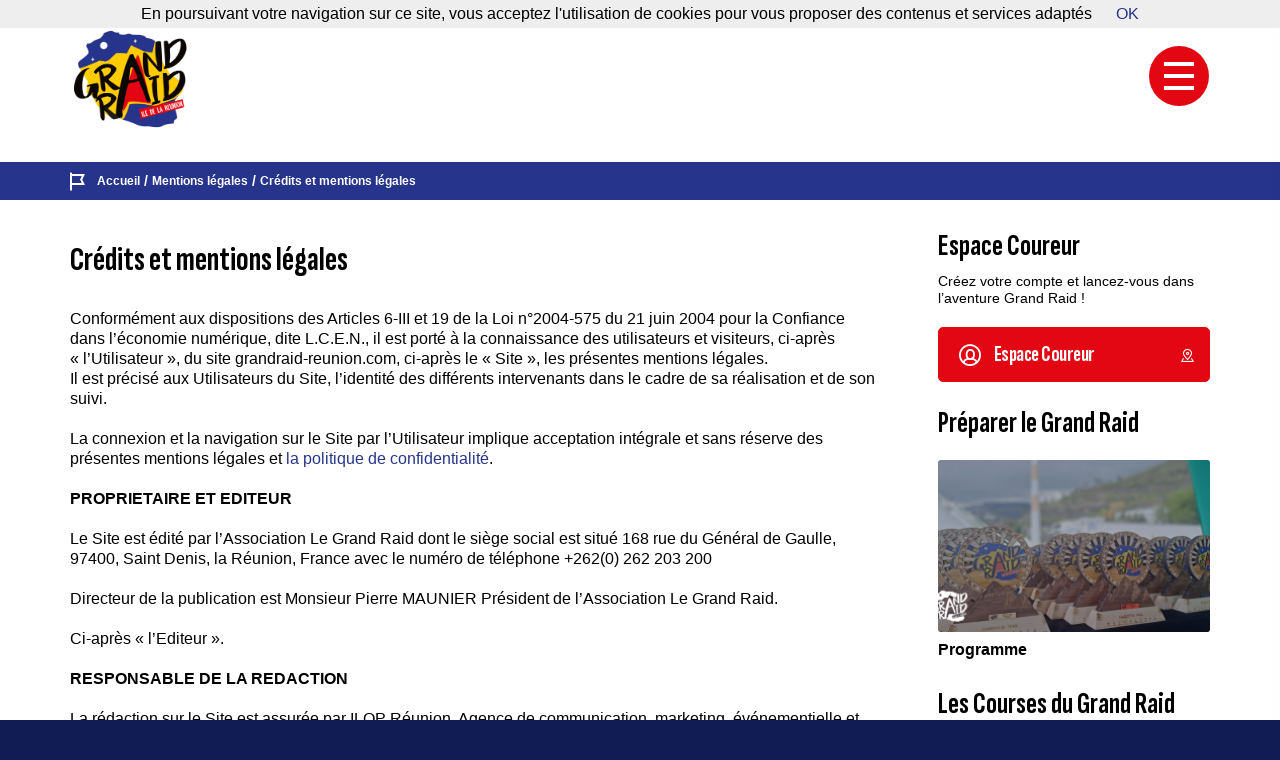

--- FILE ---
content_type: text/html; charset=utf-8
request_url: https://www.grandraid-reunion.com/fr/mentions-legales/credits-et-mentions-legales
body_size: 7560
content:
<!DOCTYPE html>
<html lang="fr">
<head>
<base href="https://www.grandraid-reunion.com/" />
	<meta charset="utf-8">
	<meta name="viewport" content="width=device-width, initial-scale=1, shrink-to-fit=no">

	<meta property="og:type" content="website" />
	<meta property="og:locale" content="fr_FR" />
	<meta property="og:site_name" content="Grand Raid de la Réunion"/>
	<meta property="og:url" content="https://www.grandraid-reunion.com/fr/mentions-legales/credits-et-mentions-legales" />
	<link rel="icon" href="https://www.grandraid-reunion.com/squelettes/assets/images/favicon.ico" />

	
	    <title>Crédits et mentions légales - Grand Raid de la Réunion</title>
	    <meta property="og:title" content="Crédits et mentions légales" />
	    <meta property="og:description" content=" 

Conformément aux dispositions des Articles 6-III et 19 de la Loi n&#176;2004-575 du 21 juin 2004 pour la Confiance dans l’économie numérique, dite (…) " />
	    
	    

<!-- <link rel="stylesheet" href="https://d1azc1qln24ryf.cloudfront.net/180163/GRR/style-cf.css?3iz7f9"> -->
	<link rel="stylesheet" href="local/cache-scss/bootstrap-cssify-7fa0064.css?1768368313">
	<link rel="stylesheet" href="local/cache-scss/main-cssify-df69bd1.css?1768368313">
	
    <link href="https://fonts.googleapis.com/css2?family=Roboto:ital,wght@0,100;0,300;0,400;0,500;0,700;0,900;1,100;1,300;1,400;1,500;1,700;1,900&display=swap" rel="stylesheet">
	<link href="https://fonts.googleapis.com/css2?family=Sofia+Sans+Extra+Condensed:ital,wght@0,1..1000;1,1..1000&display=swap" rel="stylesheet">
	 
	<script type="ccc08f24ba2aa0689b15e87b-text/javascript" src='plugins/auto/cookiechoices/v1.2.0/js/cookiechoices.js'></script>
	<script type="ccc08f24ba2aa0689b15e87b-text/javascript">
		function attachEventOnDOM (f) {
  if (document.addEventListener)
    document.addEventListener('DOMContentLoaded', f);
  else
    window.attachEvent('onload', f);
}
attachEventOnDOM(function(event) {
      cookieChoices.showCookieConsentBar(
                                         "En poursuivant votre navigation sur ce site, vous  acceptez  l\'utilisation de cookies pour vous proposer des contenus et services adaptés", 
                                         "OK", 
                                         "En savoir plus", 
                                         ""
                                        );
});</script>

	

</head><body>
	<div id="wrapper">
		<header id="header">
    <div class="container header-container">
        <div class="logo">
            <a href="https://www.grandraid-reunion.com"><img src="squelettes/assets/images/logo.png" width="140" height="119" alt="GrandRaid"></a>
        </div>
        <div class="header-holder">
            
            
        </div>
        <a class="nav-opener" href="/fr/mentions-legales/credits-et-mentions-legales#"><span></span></a>
    </div>
    <nav id="nav">
        <div class="nav-holder">
            <a class="nav-opener btn-close" href="/fr/mentions-legales/credits-et-mentions-legales#"><i class="icon-close"></i></a>
            
                <div id="lang-switch">
    <div class="dropdown">
        <button class="btn btn-secondary dropdown-toggle text-uppercase" type="button" id="lang-switch-dropdown" data-toggle="dropdown" aria-haspopup="true" aria-expanded="false">
            
                Fr
            
        </button>
        <div class="dropdown-menu" aria-labelledby="lang-switch-dropdown">
            
                <a class="dropdown-item text-uppercase" href="https://www.grandraid-reunion.com?lang=en">English</a>
            
        </div>
    </div>
</div>
            <div class="logo">
                <a href="/fr/mentions-legales/credits-et-mentions-legales#"><img src="squelettes/assets/images/logo.png" width="135" height="99" alt="GrandRaid"></a>
            </div>
            <ul class="menu-liste menu-items main-menu" data-depth="0">
		<li class="menu-entree item menu-items__item menu-items__item_objet menu-items__item_rubrique">
		<a href="fr/les-courses/" class="menu-items__lien">Les courses</a> 
		</li>
		<li class="menu-entree item menu-items__item menu-items__item_objet menu-items__item_rubrique">
		<a href="fr/inscriptions/" class="menu-items__lien">Inscriptions</a> 
		</li>
		
		
		
		<li class="menu-entree item menu-items__item menu-items__item_objet menu-items__item_rubrique">
		<a href="fr/informations-pratiques/" class="menu-items__lien">Informations pratiques</a> 
		</li>
		<li class="menu-entree item menu-items__item menu-items__item_objet menu-items__item_rubrique">
		<a href="fr/se-preparer/" class="menu-items__lien">Se préparer</a> 
		</li>
		<li class="menu-entree item menu-items__item menu-items__item_objet menu-items__item_rubrique">
		<a href="fr/resultats/" class="menu-items__lien">Résultats</a> 
		</li>
		<li class="menu-entree item menu-items__item menu-items__item_objet menu-items__item_rubrique">
		<a href="fr/les-dernieres-editions/" class="menu-items__lien">Les dernières éditions</a> 
		</li>
		
	</ul><div class="btn-holder">
                <a class="btn btn-danger" href="https://www.grandraid-reunion.com/spip.php?page=mon-compte-accueil&amp;lang=fr"><i class="icon-user"></i> Espace Coureur</a>
            </div>
            <ul class="menu-liste menu-items info-nav" data-depth="0">
		<li class="menu-entree item menu-items__item menu-items__item_objet menu-items__item_rubrique">
		<a href="fr/nos-partenaires/" class="menu-items__lien">Nos partenaires</a> 
		</li>
		<li class="menu-entree item menu-items__item menu-items__item_objet menu-items__item_rubrique">
		<a href="fr/la-reunion/" class="menu-items__lien">La Réunion</a> 
		</li>
		<li class="menu-entree item menu-items__item menu-items__item_objet menu-items__item_rubrique">
		<a href="fr/espace-presse/" class="menu-items__lien">Espace presse</a> 
		</li>
		
	</ul><ul class="socialnetworks2">
							<li><a class="f8" href="https://www.facebook.com/grandraidreunion/" target="_blank"><img src="squelettes/assets/images/logo_social/facebook_78404.png" border="0"></a></li>
							
							<li><a class="y8" href="https://www.youtube.com/user/WebTVGrandRaid" target="_blank"><img src="squelettes/assets/images/logo_social/youtube_78404.png" border="0"></a></li>
							<li><a class="i8" href="https://www.instagram.com/grandraidreunion" target="_blank"><img src="squelettes/assets/images/logo_social/instagram_78404.png" border="0"></a></li>
                		</ul>
        </div>
    </nav>
</header><main id="main" class="container">
			<ul class="breadcrumb">
				
				
					
					 
						<li><i class="icon-flag"></i></li>
						<li><a href="fr/">Accueil</a></li>
					
					
					
					
					 
						<li><a href="fr/mentions-legales/">Mentions légales</a></li>
					
					
				
				<li>Crédits et mentions légales</li>
				
			</ul><section class="twocolumns d-lg-flex pt-4 pt-md-6 pb-10">
			
				<div id="contnet" class="pt-xl-2">
					<div class="text-holder text-holder-article-general">
						<h1 class="mb-4 mb-lg-6">Crédits et mentions légales</h1>

						
						
						

						<p>Conformément aux dispositions des Articles 6-III et 19 de la Loi n&#176;2004-575 du 21 juin 2004 pour la Confiance dans l’économie numérique, dite L.C.E.N., il est porté à la connaissance des utilisateurs et visiteurs, ci-après &#171;&nbsp;l’Utilisateur&nbsp;&#187;, du site grandraid-reunion.com, ci-après le &#171;&nbsp;Site&nbsp;&#187;, les présentes mentions légales.<br class='autobr' />
Il est précisé aux Utilisateurs du Site, l’identité des différents intervenants dans le cadre de sa réalisation et de son suivi.</p>
<p>La connexion et la navigation sur le Site par l’Utilisateur implique acceptation intégrale et sans réserve des présentes mentions légales et <a href="https://www.grandraid-reunion.com/francais/politique-de-confidentialite/">la politique de confidentialité</a>.</p>
<p><strong>PROPRIETAIRE ET EDITEUR</strong></p>
<p>Le Site est édité par l’Association Le Grand Raid dont le siège social est situé 168 rue du Général de Gaulle, 97400, Saint Denis, la Réunion, France avec le numéro de téléphone  +262(0) 262 203 200</p>
<p>Directeur de la publication est Monsieur Pierre MAUNIER Président de l’Association Le Grand Raid.</p>
<p>Ci-après &#171;&nbsp;l’Editeur&nbsp;&#187;.</p>
<p><strong>RESPONSABLE DE LA REDACTION </strong></p>
<p>La rédaction sur le Site est assurée par ILOP Réunion, Agence de communication, marketing, événementielle et multimédia, SARL au capital de 25000 euros, immatriculée au Registre du Commerce et des Sociétés de St-Denis de la Réunion B 421 859 158 sous le numéro 421859158 dont le siège social est situé à la Résidence Pulchérima, 11 ter rue des Ecoliers, App 6, 97490, Sainte Clotilde, la Réunion, France.</p>
<p>N&#176;&nbsp;de TVA intracommunautaire&nbsp;: FR56421859158</p>
<p>Le Responsable de la rédaction est Stéphane ANDRE<br class='autobr' />
Numéro de téléphone +262(0) 692 696 529<br class='autobr' />
Adresse mail&nbsp;: <a href="/cdn-cgi/l/email-protection#fd8e89988d959c9398d39c93998f98bd9491928dd38f98" class="spip_mail"><span class="__cf_email__" data-cfemail="c6b5b2a3b6aea7a8a3e8a7a8a2b4a386afaaa9b6e8b4a3">[email&#160;protected]</span></a></p>
<p>Le Co-responsable de la rédaction est Véronique Victoire<br class='autobr' />
Numéro de téléphone +262(0) 692 655 541<br class='autobr' />
Adresse mail&nbsp;: <a href="/cdn-cgi/l/email-protection#3e485b4c5150574f4b5b1048575d4a51574c5b7e5752514e104c5b" class="spip_mail"><span class="__cf_email__" data-cfemail="86f0e3f4e9e8eff7f3e3a8f0efe5f2e9eff4e3c6efeae9f6a8f4e3">[email&#160;protected]</span></a></p>
<p><strong>L&#8217;HEBERGEUR</strong></p>
<p>Le Site est hébergé par la société EXODATA Réunion, Assistance et services informatiques dont le siège social est situé à la Technopole de la Réunion, 4 rue Emile Hugot, Immeuble Darwin, 97490 Sainte Clotilde, la Réunion, France, avec le numéro de téléphone +262(0) 262 977 955, <a href="http://www.exodata.fr" class="spip_url spip_out auto" rel="nofollow external">www.exodata.fr</a></p>
<p><strong>CONCEPTION ET REALISATION</strong></p>
<p>Le développement sur le Site est assuré par CARI, Agence web, marketing, et communication digitale dont le siège social est situé au 211 Rue du General Lambert, Saint-Leu 97436, La Réunion, France, avec le numéro de téléphone +262(0) 262 024 727, <a href="http://www.cari.agency" class="spip_url spip_out auto" rel="nofollow external">www.cari.agency</a></p>
<p><strong>INFORMATIONS ACCES ET CONTENUES</strong></p>
<p>Le Site est accessible en tout endroit, 7j/7, 24h/24 sauf cas de force majeure, interruption programmée ou non et pouvant découlant d’une nécessité de maintenance.</p>
<p>En cas de modification, interruption ou suspension du Site, l&#8217;Editeur ne saurait être tenu responsable.</p>
<p>L’Utilisateur admet expressément utiliser le Site à ses propres risques et sous sa responsabilité exclusive.</p>
<p>Le Site fournit aux Utilisateurs, qui le reconnaissent et l’acceptent, des informations à titre indicatif, en l’état, pouvant le cas échéant comporter des imperfections, erreurs, omissions ou encore inexactitudes.</p>
<p>En outre, ces informations doivent être prises en considération au moment de leur mise en ligne et non au moment de la consultation du Site.</p>
<p>Par ailleurs, l&#8217;Editeur ne fournit aucune garantie aux Utilisateurs sur l’exactitude ou la fiabilité des Contenus et ne prend aucun engagement de fournir les Services de façon ininterrompue, rapide, sécurisée ou pleinement compatible avec les matériels et logiciels des Utilisateurs.</p>
<p>Ces informations n’engagent pas contractuellement l&#8217;Editeur qui décline toute responsabilité sur les décisions qui pourraient être prises à partir de ces informations.</p>
<p><strong>COLLECTE DES DONNEES</strong></p>
<p>Le Site assure à l’Utilisateur une collecte et un traitement d’informations personnelles dans le respect de la vie privée conformément à la loi n&#176;78-17 du 6 janvier 1978 relative à l’informatique, aux fichiers et aux libertés.</p>
<p>En vertu de la loi Informatique et Libertés, en date du 6 janvier 1978, l’Utilisateur dispose d’un droit d’accès, de rectification, de suppression et d’opposition de ses données personnelles.</p>
<ul class="spip" role="list"><li> L’Utilisateur exerce ce droit&nbsp;:
<br /><span class="spip-puce ltr"><b>–</b></span>&nbsp;	Par mail à l’adresse email 
<br /><span class="spip-puce ltr"><b>–</b></span>&nbsp;	Par voie postale  
<br /><span class="spip-puce ltr"><b>–</b></span>&nbsp;	Via un formulaire de contact 
<br /><span class="spip-puce ltr"><b>–</b></span>&nbsp;	Via son espace personnel</li></ul>
<p>Pour plus d’informations en matière de protection des données à caractère personnel, se reporter à la charte en matière de protection des données à caractère personnel du Site accessible à la rubrique <a href="https://www.grandraid-reunion.com/francais/politique-de-confidentialite/">&#171;&nbsp;Politique de confidentialité&nbsp;&#187; - &#171;&nbsp;DROITS DES PERSONNES CONCERNÉES&nbsp;&#187;</a></p>
<p><strong>CNIL</strong></p>
<p>L’Editeur conservera dans ses systèmes informatiques et dans des conditions raisonnables de sécurité une preuve de la transaction comprenant le bon de commande et la facturation de l’inscription.</p>
<p>Le Site de l’Association Grand Raid a fait l’objet d’une déclaration à la CNIL sous le numéro 1832437.</p>
<p><strong>Propriété intellectuelle et contrefaçons</strong></p>
<p>Toute utilisation, reproduction, diffusion, commercialisation, modification de toute ou partie du Site, sans autorisation de l’Editeur est prohibée et pourra entrainée des actions et poursuites judiciaires telles que notamment prévues par le Codes de la propriété intellectuelle et le code civil.</p>
<p>La totalité des éléments du Site, notamment les textes, les dessins, les présentations, les illustrations, les photographies, les arborescences ou encore les mises en forme sont, la propriété intellectuelle pleine et entière de l&#8217;Editeur ou de ses partenaires, auteur des œuvres en question.</p>
<p>A ce titre, leurs représentations, reproductions, utilisations, diffusions et rediffusions, totales ou partielles, sont strictement interdites conformément aux dispositions de l’article L. 122-4 du Code de la Propriété intellectuelle.</p>
<p>Toute personne y procédant sans pouvoir justifier d’une autorisation préalable, expresse et écrite du détenteur des droits sera susceptible d’être poursuivie pour un délit de contrefaçon en encourra les peines prévues aux articles L. 335-2 et suivants du Code de la propriété intellectuelle.</p>
<p>Certains termes et logos contenus dans le Site sont des marques déposées par l&#8217;Editeur ou ses partenaires. <br class='autobr' />
A ce titre, leurs représentations, reproductions, utilisations, diffusions et rediffusions, totales ou partielles, sans l’autorisation préalable, expresse et écrite de son propriétaire est un acte de contrefaçon sanctionné au regard des articles L. 335-2 et suivants et L. 713-2 et suivants du Code de la Propriété intellectuelle.</p>
<p>Les mentions légales étant susceptible d’évolué, nous vous invitons à les consulter régulièrement. Ces mentions légales portent sur vos droits et responsabilités légales applicables dès lors que vous consultez ou utilisez ce Site.</p>

						
					</div>
				</div>
				<aside id="sidebar" class="d-none d-lg-block">
					<div class="widget-box mb-5">
						<h2 class="mb-2">Espace Coureur</h2>
						<p>Créez votre compte et lancez-vous dans l’aventure Grand Raid !</p>
						<a class="btn btn-danger" href="https://www.grandraid-reunion.com/spip.php?page=mon-compte-accueil&amp;lang=fr"><i class="icon-user"></i> <span>Espace Coureur</span></a>
					</div><h2 class="mb-4">Préparer le Grand Raid</h2>

<article class="article">
	<a href="fr/informations-pratiques/programme/" class="img-box">
		<img
	src="local/cache-gd2/ed/f0701bdf95221f77d3705a80c2804f.png?1758884979" class='spip_logo spip_logo_survol' width='269' height='170' alt='Programme'
	data-src-hover="local/cache-gd2/ed/f0701bdf95221f77d3705a80c2804f.png?1758884979" />
	</a>
	<div class="text-box">
		<h2 class="h5"><a href="fr/informations-pratiques/programme/">Programme</a></h2>
		<p></p>
	</div>
</article><div class="mythical-races mb-3">
						<h2 class="mb-4">Les Courses du Grand Raid</h2>
						
						<div class="race-box mb-3">
							<a href="fr/les-courses/la-diagonale-des-fous/" class="title">La Diagonale des Fous</a>
							<div class="progress-holder">
								<div class="progress">
									<div class="progress-bar bg-warning" style="width: 100%">
										<span class="range-handle" style="left: 0;"></span>
										<span class="range-handle" style="left: 100%;"></span>
										<span class="text">175 km</span>
										<span class="text style-1">10500 m de dénivelé +</span>
									</div>
								</div>
							</div>
						</div>
						<div class="race-box mb-3">
							<a href="fr/les-courses/le-trail-de-bourbon/" class="title">Le Trail de Bourbon</a>
							<div class="progress-holder">
								<div class="progress">
									<div class="progress-bar bg-primary" style="width: 68.3%">
										<span class="range-handle" style="left: 0;"></span>
										<span class="range-handle" style="left: 100%;"></span>
										<span class="text">100 km</span>
										<span class="text style-1">6000 m de dénivelé +</span>
									</div>
								</div>
							</div>
						</div>
						<div class="race-box mb-3">
							<a href="fr/les-courses/la-mascareignes/" class="title">La Mascareignes</a>
							<div class="progress-holder">
								<div class="progress">
									<div class="progress-bar bg-success" style="width: 62%">
										<span class="range-handle" style="left: 0;"></span>
										<span class="range-handle" style="left: 100%;"></span>
										<span class="text">70 km</span>
										<span class="text style-1">4000 m de dénivelé +</span>
									</div>
								</div>
							</div>
						</div>
						<div class="race-box mb-3">
							<a href="fr/les-courses/le-metis-trail/" class="title">Le Metis Trail</a>
							<div class="progress-holder">
								<div class="progress">
									<div class="progress-bar bg-orange" style="width: 51.3%">
										<span class="range-handle" style="left: 0;"></span>
										<span class="range-handle" style="left: 100%;"></span>
										<span class="text">50 km</span>
										<span class="text style-1">2500 m de dénivelé +</span>
									</div>
								</div>
							</div>
						</div>
						<div class="race-box mb-3">
							<a href="fr/les-courses/le-zembrocal-trail/" class="title">Le Zembrocal Trail</a>
							<div class="progress-holder">
								<div class="progress">
									<div class="progress-bar bg-danger" style="width: 70%">
										<span class="range-handle" style="left: 0;"></span>
										<span class="range-handle" style="left: 25%;"></span>
										<span class="range-handle" style="left: 50%;"></span>
										<span class="range-handle" style="left: 75%;"></span>
										<span class="range-handle" style="left: 100%;"></span>
										<span class="text">149 km</span>
										<span class="text style-1">9115 m de dénivelé +</span>
									</div>
								</div>
							</div>
						</div>
					</div></aside>
			</section>

			<section class="partner-section py-2 py-md-5">
	<div class="header mb-0">
		
			<h3><a href="fr/nos-partenaires/">En partenariat avec</a></h3>
		
	</div>
	<div class="partner-holder mb-0 mb-md-0 " style="justify-content: center; flex-flow: row;">
   <strong class="heading mb-0 mb-md-0"></strong>
   <ul class="company-logos" style="justify-content: center; flex-flow: row;">
      
      <li class="p-0 m-0 w-0"><a class="w-0 border-0 rounded shadow" href="fr/nos-partenaires/"><img
	src="local/cache-vignettes/L140xH35/az_logo_blue_cmyk-2722c.jpg?1751427480" class='spip_logo spip_logo_survol' width='140' height='35' alt='ALLIANZ'
	data-src-hover="local/cache-vignettes/L140xH35/az_logo_blue_cmyk-2722c.jpg?1751427480" /></a></li>
      
      <li class="p-0 m-0 w-0"><a class="w-0 border-0 rounded shadow" href="fr/nos-partenaires/"><img
	src="local/cache-vignettes/L140xH15/arton587-391e0.jpg?1730099520" class='spip_logo spip_logo_survol' width='140' height='15' alt='Intersport'
	data-src-hover="local/cache-vignettes/L140xH15/arton587-391e0.jpg?1730099520" /></a></li>
      
      <li class="p-0 m-0 w-0"><a class="w-0 border-0 rounded shadow" href="fr/nos-partenaires/"><img
	src="local/cache-vignettes/L100xH100/arton586-0ba97.png?1730099520" class='spip_logo spip_logo_survol' width='100' height='100' alt='SFR'
	data-src-hover="local/cache-vignettes/L100xH100/arton586-0ba97.png?1730099520" /></a></li>
      
      <li class="p-0 m-0 w-0"><a class="w-0 border-0 rounded shadow" href="fr/nos-partenaires/"><img
	src="local/cache-vignettes/L140xH60/arton589-6bfab.jpg?1730099520" class='spip_logo spip_logo_survol' width='140' height='60' alt='EDF'
	data-src-hover="local/cache-vignettes/L140xH60/arton589-6bfab.jpg?1730099520" /></a></li>
      
      <li class="p-0 m-0 w-0"><a class="w-0 border-0 rounded shadow" href="fr/nos-partenaires/"><img
	src="local/cache-vignettes/L140xH40/arton1001-b37b3.jpg?1730099521" class='spip_logo spip_logo_survol' width='140' height='40' alt='Cepac'
	data-src-hover="local/cache-vignettes/L140xH40/arton1001-b37b3.jpg?1730099521" /></a></li>
      
      <li class="p-0 m-0 w-0"><a class="w-0 border-0 rounded shadow" href="fr/nos-partenaires/"><img
	src="local/cache-vignettes/L140xH53/arton973-c724d.png?1730099520" class='spip_logo spip_logo_survol' width='140' height='53' alt='Raidlight'
	data-src-hover="local/cache-vignettes/L140xH53/arton973-c724d.png?1730099520" /></a></li>
      
   </ul>
</div>
</section>		</main>

<footer id="footer">
			<div class="container">
				<div class="row footer-holder">
					<div class="col-12 col-md-8 col-lg-6">											
						<ul class="socialnetworks">
							<li><a class="f8" href="https://www.facebook.com/grandraidreunion/" target="_blank"><img src="squelettes/assets/images/logo_social/facebook_78404.png" border="0"></a></li>
							
							<li><a class="y8" href="https://www.youtube.com/user/WebTVGrandRaid" target="_blank"><img src="squelettes/assets/images/logo_social/youtube_78404.png" border="0"></a></li>
							<li><a class="i8" href="https://www.instagram.com/grandraidreunion" target="_blank"><img src="squelettes/assets/images/logo_social/instagram_78404.png" border="0"></a></li>
                		</ul>
						<ul class="menu-liste menu-items footer-nav" data-depth="0">
		<li class="menu-entree item menu-items__item menu-items__item_objet menu-items__item_rubrique">
		<a href="fr/organisation/" class="menu-items__lien">Organisation</a> 
		</li>
		<li class="menu-entree item menu-items__item menu-items__item_objet menu-items__item_rubrique">
		<a href="fr/contact/" class="menu-items__lien">Contact</a> 
		</li>
		
		<li class="menu-entree item menu-items__item menu-items__item_objet menu-items__item_rubrique on active">
		<a href="fr/mentions-legales/" class="menu-items__lien">Mentions légales</a> 
		</li>
		<li class="menu-entree item menu-items__item menu-items__item_objet menu-items__item_rubrique">
		<a href="fr/politique-de-confidentialite/" class="menu-items__lien">Politique de confidentialité</a> 
		</li>
		
	</ul></div>
					<div class="col-12 col-md-4 col-lg-6 text-md-right position-static">
						<div class="footer-logo">
							<a href="">
								<img class="d-none d-md-block" src="squelettes/assets/images/footer-logo.png" width="120" height="87" alt="GrandRaid">
								<img class="logo-white d-block d-md-none" src="squelettes/assets/images/footer-logo.png" width="88" height="63" alt="GrandRaid">
							</a>
						</div>
						<span class="copyright">Tous droits réservés © Grand Raid 2026<br>
							<!-- <a href="https://www.cari.agency/" target="_blank">Site web réalisé par Cari</a></span>
						<img class="ico-copyright" src="squelettes/assets/images/copyright.svg" width="20" height="20" alt="copyright"> -->
					</div>
				</div>
			</div>
		</footer>	</div>
	<div class="modal fade modal-md modal-apps" id="modal-apps" tabindex="-1" role="dialog" aria-hidden="true">
		<div class="modal-dialog" role="document">
			<div class="modal-content">
				<button type="button" class="close" data-dismiss="modal" aria-label="Close">
					<span class="sr-only">Close</span>
				</button>
				<div class="modal-body">
					<h1>Suivre un coureur ?</h1>
					<div class="info-area">
						<div class="img-area">
							<a href="/fr/mentions-legales/credits-et-mentions-legales#"><img src="squelettes/assets/images/logo-live.png" width="76" height="76" alt="Live Info"></a>
						</div>
						<div class="text-box">
							<p>Retrouvez tous les temps de passage en direct sur l’application LiveInfo</p>
						</div>
					</div>
					<div class="btn-apps">
						<a href="https://apps.apple.com/fr/app/liveinfo-by-livetrail/id1205514003" class="btn-app" target="_blank">
							<img src="squelettes/assets/images/btn-ios.svg" alt="Download iOS App" width="134" height="38">
						</a>
						<a href="https://play.google.com/store/apps/details?id=net.livetrail.livetrail&hl=fr" class="btn-app" target="_blank">
							<img src="squelettes/assets/images/btn-android.svg" alt="Download Android App" width="134" height="38">
						</a>
					</div>
				</div>
			</div>
		</div>
	</div>
<script data-cfasync="false" src="/cdn-cgi/scripts/5c5dd728/cloudflare-static/email-decode.min.js"></script><script type="ccc08f24ba2aa0689b15e87b-text/javascript">
 SPIP = {"objet":"article","id_objet":"157"};
</script>
<script src="squelettes/assets/js/vendors.js?1720627241" type="ccc08f24ba2aa0689b15e87b-text/javascript"></script>
<script src="prive/javascript/jquery.form.js?1761819639" defer type="ccc08f24ba2aa0689b15e87b-text/javascript"></script>
<script src="prive/javascript/jquery.placeholder-label.js?1761819639" defer type="ccc08f24ba2aa0689b15e87b-text/javascript"></script>
<script src="prive/javascript/ajaxCallback.js?1761819639" defer type="ccc08f24ba2aa0689b15e87b-text/javascript"></script>
<script src="squelettes/assets/js/main.js?1721241320" defer type="ccc08f24ba2aa0689b15e87b-text/javascript"></script><script src="squelettes/assets/js/coureur.js" defer type="ccc08f24ba2aa0689b15e87b-text/javascript"></script>
<script type="ccc08f24ba2aa0689b15e87b-text/javascript" src='plugins/auto/cookiechoices/v1.2.0/js/cookiechoices.js'></script>
<script type="ccc08f24ba2aa0689b15e87b-text/javascript" src='local/cache-js/jsdyn-cookiechoices_call_js-eb4dfe08.js?1768368313'></script>
<script src="/cdn-cgi/scripts/7d0fa10a/cloudflare-static/rocket-loader.min.js" data-cf-settings="ccc08f24ba2aa0689b15e87b-|49" defer></script><script defer src="https://static.cloudflareinsights.com/beacon.min.js/vcd15cbe7772f49c399c6a5babf22c1241717689176015" integrity="sha512-ZpsOmlRQV6y907TI0dKBHq9Md29nnaEIPlkf84rnaERnq6zvWvPUqr2ft8M1aS28oN72PdrCzSjY4U6VaAw1EQ==" data-cf-beacon='{"version":"2024.11.0","token":"68b8c79dda15466a805267006d3eb493","server_timing":{"name":{"cfCacheStatus":true,"cfEdge":true,"cfExtPri":true,"cfL4":true,"cfOrigin":true,"cfSpeedBrain":true},"location_startswith":null}}' crossorigin="anonymous"></script>
</body>
</html>

--- FILE ---
content_type: text/css
request_url: https://www.grandraid-reunion.com/local/cache-scss/bootstrap-cssify-7fa0064.css?1768368313
body_size: 40973
content:
/*
#@0
#@1
#@2
#@3
#@4
#@5
#@6
#@7
#@8
#@9
#@10
#@11
#@12
#@13
#@14
#@15
#@16
#@17
#@18
#@19
#@20
#@21
#@22
#@23
#@24
#@25
#@26
#@27
#@28
#@29
#@30
#@31
#@32
#@33
#@34
#@35
#@36
#@37
#@38
#@39
#@40
#@41
#@42
#@43
#@44
#@45
#@46
#@47
#@48
#@49
#@50
#@51
#@52
#@53
#@54
#@55
#@56
#@57
#@58
#@59
#@60
#@61
#@62
#@63
#@64
#@65
#@66
#@67
#@68
#@69
#@70
#@71
#@72
#@73
#@74
#@75
#@76
#@77
#@78
#@79
#@80
#@81
#@82
#@83
#@84
#@85
#@86
*/
@charset "UTF-8";
/*!
 * Bootstrap v4.3.1 (https://getbootstrap.com/)
 * Copyright 2011-2019 The Bootstrap Authors
 * Copyright 2011-2019 Twitter, Inc.
 * Licensed under MIT (https://github.com/twbs/bootstrap/blob/master/LICENSE)
 */
.btn-xs {
  padding: 7px 8px;
  font-size: 1rem;
  line-height: 1.14;
  border-radius: 4px;
}
.badge {
  display: inline-block;
  vertical-align: top;
  font: 700 12px/14px "Helvetica Neue", "Arial", sans-serif;
  text-transform: uppercase;
  letter-spacing: -0.52px;
  padding: 5px 8px;
  text-align: center;
  white-space: nowrap;
  border-radius: 3px;
}
.badge:empty {
  display: none;
}
:root {
  --blue: #26348b;
  --indigo: #050c32;
  --purple: #6f42c1;
  --pink: #e83e8c;
  --red: #e30613;
  --orange: #fd7e14;
  --yellow: #ffcd00;
  --green: #59931a;
  --teal: #20c997;
  --cyan: #17a2b8;
  --white: #fff;
  --gray: #868e96;
  --gray-dark: #343a40;
  --black: #000;
  --primary: #26348b;
  --secondary: #6c757d;
  --success: #59931a;
  --info: #17a2b8;
  --warning: #ffcd00;
  --danger: #e30613;
  --light: #efedec;
  --dark: #343a40;
  --black: #000;
  --orange: #fd7e14;
  --teal: #20c997;
  --breakpoint-xs: 0;
  --breakpoint-ph: 375px;
  --breakpoint-sm: 576px;
  --breakpoint-md: 768px;
  --breakpoint-lg: 1024px;
  --breakpoint-xl: 1200px;
  --breakpoint-xxl: 1220px;
  --font-family-sans-serif: "Helvetica Neue", "Arial", sans-serif;
  --font-family-monospace: SFMono-Regular, Menlo, Monaco, Consolas, "Liberation Mono", "Courier New", monospace;
}
*, *::before, *::after {
  box-sizing: border-box;
}
html {
  font-family: sans-serif;
  line-height: 1.15;
  -webkit-text-size-adjust: 100%;
  -webkit-tap-highlight-color: rgba(0, 0, 0, 0);
}
article, aside, figcaption, figure, footer, header, hgroup, main, nav, section {
  display: block;
}
body {
  margin: 0;
  font-family: "Helvetica Neue", "Arial", sans-serif;
  font-size: 1rem;
  font-weight: 400;
  line-height: 1.25;
  color: #000;
  text-align: left;
  background-color: #fff;
}
[tabindex="-1"]:focus {
  outline: 0 !important;
}
hr {
  box-sizing: content-box;
  height: 0;
  overflow: visible;
}
h1, h2, h3, h4, h5, h6 {
  margin-top: 0;
  margin-bottom: 0.5rem;
}
p {
  margin-top: 0;
  margin-bottom: 1rem;
}
abbr[title], abbr[data-original-title] {
  text-decoration: underline;
  text-decoration: underline dotted;
  cursor: help;
  border-bottom: 0;
  text-decoration-skip-ink: none;
}
address {
  margin-bottom: 1rem;
  font-style: normal;
  line-height: inherit;
}
ol, ul, dl {
  margin-top: 0;
  margin-bottom: 1rem;
}
ol ol, ul ul, ol ul, ul ol {
  margin-bottom: 0;
}
dt {
  font-weight: 700;
}
dd {
  margin-bottom: 0.5rem;
  margin-left: 0;
}
blockquote {
  margin: 0 0 1rem;
}
b, strong {
  font-weight: bolder;
}
small {
  font-size: 80%;
}
sub, sup {
  position: relative;
  font-size: 75%;
  line-height: 0;
  vertical-align: baseline;
}
sub {
  bottom: -0.25em;
}
sup {
  top: -0.5em;
}
a {
  color: #26348b;
  text-decoration: none;
  background-color: transparent;
}
a:hover {
  color: #161e4f;
  text-decoration: none;
}
a:not([href]):not([tabindex]) {
  color: inherit;
  text-decoration: none;
}
a:not([href]):not([tabindex]):hover, a:not([href]):not([tabindex]):focus {
  color: inherit;
  text-decoration: none;
}
a:not([href]):not([tabindex]):focus {
  outline: 0;
}
pre, code, kbd, samp {
  font-family: SFMono-Regular, Menlo, Monaco, Consolas, "Liberation Mono", "Courier New", monospace;
  font-size: 1em;
}
pre {
  margin-top: 0;
  margin-bottom: 1rem;
  overflow: auto;
}
figure {
  margin: 0 0 1rem;
}
img {
  vertical-align: middle;
  border-style: none;
}
svg {
  overflow: hidden;
  vertical-align: middle;
}
table {
  border-collapse: collapse;
}
caption {
  padding-top: 0.75rem;
  padding-bottom: 0.75rem;
  color: #6c757d;
  text-align: left;
  caption-side: bottom;
}
th {
  text-align: inherit;
}
label {
  display: inline-block;
  margin-bottom: 0.5rem;
}
button {
  border-radius: 0;
}
button:focus {
  outline: 1px dotted;
  outline: 5px auto -webkit-focus-ring-color;
}
input, button, select, optgroup, textarea {
  margin: 0;
  font-family: inherit;
  font-size: inherit;
  line-height: inherit;
}
button, input {
  overflow: visible;
}
button, select {
  text-transform: none;
}
select {
  word-wrap: normal;
}
button, [type="button"], [type="reset"], [type="submit"] {
  -webkit-appearance: button;
}
button:not(:disabled), [type="button"]:not(:disabled), [type="reset"]:not(:disabled), [type="submit"]:not(:disabled) {
  cursor: pointer;
}
button::-moz-focus-inner, [type="button"]::-moz-focus-inner, [type="reset"]::-moz-focus-inner, [type="submit"]::-moz-focus-inner {
  padding: 0;
  border-style: none;
}
input[type="radio"], input[type="checkbox"] {
  box-sizing: border-box;
  padding: 0;
}
input[type="date"], input[type="time"], input[type="datetime-local"], input[type="month"] {
  -webkit-appearance: listbox;
}
textarea {
  overflow: auto;
  resize: vertical;
}
fieldset {
  min-width: 0;
  padding: 0;
  margin: 0;
  border: 0;
}
legend {
  display: block;
  width: 100%;
  max-width: 100%;
  padding: 0;
  margin-bottom: 0.5rem;
  font-size: 1.5rem;
  line-height: inherit;
  color: inherit;
  white-space: normal;
}
progress {
  vertical-align: baseline;
}
[type="number"]::-webkit-inner-spin-button, [type="number"]::-webkit-outer-spin-button {
  height: auto;
}
[type="search"] {
  outline-offset: -2px;
  -webkit-appearance: none;
}
[type="search"]::-webkit-search-decoration {
  -webkit-appearance: none;
}
::-webkit-file-upload-button {
  font: inherit;
  -webkit-appearance: button;
}
output {
  display: inline-block;
}
summary {
  display: list-item;
  cursor: pointer;
}
template {
  display: none;
}
[hidden] {
  display: none !important;
}
h1, h2, h3, h4, h5, h6, .h1, .h2, .h3, .h4, .h5, .h6 {
  margin-bottom: 0.5rem;
  font-weight: 500;
  line-height: 1.2;
}
h1, .h1 {
  font-size: 2.5rem;
}
h2, .h2 {
  font-size: 2rem;
}
h3, .h3 {
  font-size: 1.75rem;
}
h4, .h4 {
  font-size: 1.5rem;
}
h5, .h5 {
  font-size: 1.25rem;
}
h6, .h6 {
  font-size: 1rem;
}
.lead {
  font-size: 1.25rem;
  font-weight: 300;
}
.display-1 {
  font-size: 6rem;
  font-weight: 300;
  line-height: 1.2;
}
.display-2 {
  font-size: 5.5rem;
  font-weight: 300;
  line-height: 1.2;
}
.display-3 {
  font-size: 4.5rem;
  font-weight: 300;
  line-height: 1.2;
}
.display-4 {
  font-size: 3.5rem;
  font-weight: 300;
  line-height: 1.2;
}
hr {
  margin-top: 1rem;
  margin-bottom: 1rem;
  border: 0;
  border-top: 1px solid rgba(0, 0, 0, 0.1);
}
small, .small {
  font-size: 80%;
  font-weight: 400;
}
mark, .mark {
  padding: 0.2em;
  background-color: #fcf8e3;
}
.list-unstyled {
  padding-left: 0;
  list-style: none;
}
.list-inline {
  padding-left: 0;
  list-style: none;
}
.list-inline-item {
  display: inline-block;
}
.list-inline-item:not(:last-child) {
  margin-right: 0.5rem;
}
.initialism {
  font-size: 90%;
  text-transform: uppercase;
}
.blockquote {
  margin-bottom: 0.3125rem;
  font-size: 1.25rem;
}
.blockquote-footer {
  display: block;
  font-size: 80%;
  color: #6c757d;
}
.blockquote-footer::before {
  content: "— ";
}
.img-fluid {
  max-width: 100%;
  height: auto;
}
.img-thumbnail {
  padding: 0.25rem;
  background-color: #fff;
  border: 1px solid #dee2e6;
  border-radius: 0.25rem;
  max-width: 100%;
  height: auto;
}
.figure {
  display: inline-block;
}
.figure-img {
  margin-bottom: 0.15625rem;
  line-height: 1;
}
.figure-caption {
  font-size: 90%;
  color: #6c757d;
}
code {
  font-size: 87.5%;
  color: #e83e8c;
  word-break: break-word;
}
a > code {
  color: inherit;
}
kbd {
  padding: 0.2rem 0.4rem;
  font-size: 87.5%;
  color: #fff;
  background-color: #212529;
  border-radius: 0.2rem;
}
kbd kbd {
  padding: 0;
  font-size: 100%;
  font-weight: 700;
}
pre {
  display: block;
  font-size: 87.5%;
  color: #212529;
}
pre code {
  font-size: inherit;
  color: inherit;
  word-break: normal;
}
.pre-scrollable {
  max-height: 340px;
  overflow-y: scroll;
}
.container {
  width: 100%;
  padding-right: 15px;
  padding-left: 15px;
  margin-right: auto;
  margin-left: auto;
}
@media (min-width: 576px) {
  .container {
    max-width: 710px;
  }
}
@media (min-width: 768px) {
  .container {
    max-width: 720px;
  }
}
@media (min-width: 1024px) {
  .container {
    max-width: 1004px;
  }
}
@media (min-width: 1200px) {
  .container {
    max-width: 1170px;
  }
}
.container-fluid {
  width: 100%;
  padding-right: 15px;
  padding-left: 15px;
  margin-right: auto;
  margin-left: auto;
}
.row {
  display: flex;
  flex-wrap: wrap;
  margin-right: -15px;
  margin-left: -15px;
}
.no-gutters {
  margin-right: 0;
  margin-left: 0;
}
.no-gutters > .col, .no-gutters > [class*="col-"] {
  padding-right: 0;
  padding-left: 0;
}
.col-1, .col-2, .col-3, .col-4, .col-5, .col-6, .col-7, .col-8, .col-9, .col-10, .col-11, .col-12, .col, .col-auto, .col-ph-1, .col-ph-2, .col-ph-3, .col-ph-4, .col-ph-5, .col-ph-6, .col-ph-7, .col-ph-8, .col-ph-9, .col-ph-10, .col-ph-11, .col-ph-12, .col-ph, .col-ph-auto, .col-sm-1, .col-sm-2, .col-sm-3, .col-sm-4, .col-sm-5, .col-sm-6, .col-sm-7, .col-sm-8, .col-sm-9, .col-sm-10, .col-sm-11, .col-sm-12, .col-sm, .col-sm-auto, .col-md-1, .col-md-2, .col-md-3, .col-md-4, .col-md-5, .col-md-6, .col-md-7, .col-md-8, .col-md-9, .col-md-10, .col-md-11, .col-md-12, .col-md, .col-md-auto, .col-lg-1, .col-lg-2, .col-lg-3, .col-lg-4, .col-lg-5, .col-lg-6, .col-lg-7, .col-lg-8, .col-lg-9, .col-lg-10, .col-lg-11, .col-lg-12, .col-lg, .col-lg-auto, .col-xl-1, .col-xl-2, .col-xl-3, .col-xl-4, .col-xl-5, .col-xl-6, .col-xl-7, .col-xl-8, .col-xl-9, .col-xl-10, .col-xl-11, .col-xl-12, .col-xl, .col-xl-auto, .col-xxl-1, .col-xxl-2, .col-xxl-3, .col-xxl-4, .col-xxl-5, .col-xxl-6, .col-xxl-7, .col-xxl-8, .col-xxl-9, .col-xxl-10, .col-xxl-11, .col-xxl-12, .col-xxl, .col-xxl-auto {
  position: relative;
  width: 100%;
  padding-right: 15px;
  padding-left: 15px;
}
.col {
  flex-basis: 0;
  flex-grow: 1;
  max-width: 100%;
}
.col-auto {
  flex: 0 0 auto;
  width: auto;
  max-width: 100%;
}
.col-1 {
  flex: 0 0 8.3333333333%;
  max-width: 8.3333333333%;
}
.col-2 {
  flex: 0 0 16.6666666667%;
  max-width: 16.6666666667%;
}
.col-3 {
  flex: 0 0 25%;
  max-width: 25%;
}
.col-4 {
  flex: 0 0 33.3333333333%;
  max-width: 33.3333333333%;
}
.col-5 {
  flex: 0 0 41.6666666667%;
  max-width: 41.6666666667%;
}
.col-6 {
  flex: 0 0 50%;
  max-width: 50%;
}
.col-7 {
  flex: 0 0 58.3333333333%;
  max-width: 58.3333333333%;
}
.col-8 {
  flex: 0 0 66.6666666667%;
  max-width: 66.6666666667%;
}
.col-9 {
  flex: 0 0 75%;
  max-width: 75%;
}
.col-10 {
  flex: 0 0 83.3333333333%;
  max-width: 83.3333333333%;
}
.col-11 {
  flex: 0 0 91.6666666667%;
  max-width: 91.6666666667%;
}
.col-12 {
  flex: 0 0 100%;
  max-width: 100%;
}
.order-first {
  order: -1;
}
.order-last {
  order: 13;
}
.order-0 {
  order: 0;
}
.order-1 {
  order: 1;
}
.order-2 {
  order: 2;
}
.order-3 {
  order: 3;
}
.order-4 {
  order: 4;
}
.order-5 {
  order: 5;
}
.order-6 {
  order: 6;
}
.order-7 {
  order: 7;
}
.order-8 {
  order: 8;
}
.order-9 {
  order: 9;
}
.order-10 {
  order: 10;
}
.order-11 {
  order: 11;
}
.order-12 {
  order: 12;
}
.offset-1 {
  margin-left: 8.3333333333%;
}
.offset-2 {
  margin-left: 16.6666666667%;
}
.offset-3 {
  margin-left: 25%;
}
.offset-4 {
  margin-left: 33.3333333333%;
}
.offset-5 {
  margin-left: 41.6666666667%;
}
.offset-6 {
  margin-left: 50%;
}
.offset-7 {
  margin-left: 58.3333333333%;
}
.offset-8 {
  margin-left: 66.6666666667%;
}
.offset-9 {
  margin-left: 75%;
}
.offset-10 {
  margin-left: 83.3333333333%;
}
.offset-11 {
  margin-left: 91.6666666667%;
}
@media (min-width: 375px) {
  .col-ph {
    flex-basis: 0;
    flex-grow: 1;
    max-width: 100%;
  }
  .col-ph-auto {
    flex: 0 0 auto;
    width: auto;
    max-width: 100%;
  }
  .col-ph-1 {
    flex: 0 0 8.3333333333%;
    max-width: 8.3333333333%;
  }
  .col-ph-2 {
    flex: 0 0 16.6666666667%;
    max-width: 16.6666666667%;
  }
  .col-ph-3 {
    flex: 0 0 25%;
    max-width: 25%;
  }
  .col-ph-4 {
    flex: 0 0 33.3333333333%;
    max-width: 33.3333333333%;
  }
  .col-ph-5 {
    flex: 0 0 41.6666666667%;
    max-width: 41.6666666667%;
  }
  .col-ph-6 {
    flex: 0 0 50%;
    max-width: 50%;
  }
  .col-ph-7 {
    flex: 0 0 58.3333333333%;
    max-width: 58.3333333333%;
  }
  .col-ph-8 {
    flex: 0 0 66.6666666667%;
    max-width: 66.6666666667%;
  }
  .col-ph-9 {
    flex: 0 0 75%;
    max-width: 75%;
  }
  .col-ph-10 {
    flex: 0 0 83.3333333333%;
    max-width: 83.3333333333%;
  }
  .col-ph-11 {
    flex: 0 0 91.6666666667%;
    max-width: 91.6666666667%;
  }
  .col-ph-12 {
    flex: 0 0 100%;
    max-width: 100%;
  }
  .order-ph-first {
    order: -1;
  }
  .order-ph-last {
    order: 13;
  }
  .order-ph-0 {
    order: 0;
  }
  .order-ph-1 {
    order: 1;
  }
  .order-ph-2 {
    order: 2;
  }
  .order-ph-3 {
    order: 3;
  }
  .order-ph-4 {
    order: 4;
  }
  .order-ph-5 {
    order: 5;
  }
  .order-ph-6 {
    order: 6;
  }
  .order-ph-7 {
    order: 7;
  }
  .order-ph-8 {
    order: 8;
  }
  .order-ph-9 {
    order: 9;
  }
  .order-ph-10 {
    order: 10;
  }
  .order-ph-11 {
    order: 11;
  }
  .order-ph-12 {
    order: 12;
  }
  .offset-ph-0 {
    margin-left: 0;
  }
  .offset-ph-1 {
    margin-left: 8.3333333333%;
  }
  .offset-ph-2 {
    margin-left: 16.6666666667%;
  }
  .offset-ph-3 {
    margin-left: 25%;
  }
  .offset-ph-4 {
    margin-left: 33.3333333333%;
  }
  .offset-ph-5 {
    margin-left: 41.6666666667%;
  }
  .offset-ph-6 {
    margin-left: 50%;
  }
  .offset-ph-7 {
    margin-left: 58.3333333333%;
  }
  .offset-ph-8 {
    margin-left: 66.6666666667%;
  }
  .offset-ph-9 {
    margin-left: 75%;
  }
  .offset-ph-10 {
    margin-left: 83.3333333333%;
  }
  .offset-ph-11 {
    margin-left: 91.6666666667%;
  }
}
@media (min-width: 576px) {
  .col-sm {
    flex-basis: 0;
    flex-grow: 1;
    max-width: 100%;
  }
  .col-sm-auto {
    flex: 0 0 auto;
    width: auto;
    max-width: 100%;
  }
  .col-sm-1 {
    flex: 0 0 8.3333333333%;
    max-width: 8.3333333333%;
  }
  .col-sm-2 {
    flex: 0 0 16.6666666667%;
    max-width: 16.6666666667%;
  }
  .col-sm-3 {
    flex: 0 0 25%;
    max-width: 25%;
  }
  .col-sm-4 {
    flex: 0 0 33.3333333333%;
    max-width: 33.3333333333%;
  }
  .col-sm-5 {
    flex: 0 0 41.6666666667%;
    max-width: 41.6666666667%;
  }
  .col-sm-6 {
    flex: 0 0 50%;
    max-width: 50%;
  }
  .col-sm-7 {
    flex: 0 0 58.3333333333%;
    max-width: 58.3333333333%;
  }
  .col-sm-8 {
    flex: 0 0 66.6666666667%;
    max-width: 66.6666666667%;
  }
  .col-sm-9 {
    flex: 0 0 75%;
    max-width: 75%;
  }
  .col-sm-10 {
    flex: 0 0 83.3333333333%;
    max-width: 83.3333333333%;
  }
  .col-sm-11 {
    flex: 0 0 91.6666666667%;
    max-width: 91.6666666667%;
  }
  .col-sm-12 {
    flex: 0 0 100%;
    max-width: 100%;
  }
  .order-sm-first {
    order: -1;
  }
  .order-sm-last {
    order: 13;
  }
  .order-sm-0 {
    order: 0;
  }
  .order-sm-1 {
    order: 1;
  }
  .order-sm-2 {
    order: 2;
  }
  .order-sm-3 {
    order: 3;
  }
  .order-sm-4 {
    order: 4;
  }
  .order-sm-5 {
    order: 5;
  }
  .order-sm-6 {
    order: 6;
  }
  .order-sm-7 {
    order: 7;
  }
  .order-sm-8 {
    order: 8;
  }
  .order-sm-9 {
    order: 9;
  }
  .order-sm-10 {
    order: 10;
  }
  .order-sm-11 {
    order: 11;
  }
  .order-sm-12 {
    order: 12;
  }
  .offset-sm-0 {
    margin-left: 0;
  }
  .offset-sm-1 {
    margin-left: 8.3333333333%;
  }
  .offset-sm-2 {
    margin-left: 16.6666666667%;
  }
  .offset-sm-3 {
    margin-left: 25%;
  }
  .offset-sm-4 {
    margin-left: 33.3333333333%;
  }
  .offset-sm-5 {
    margin-left: 41.6666666667%;
  }
  .offset-sm-6 {
    margin-left: 50%;
  }
  .offset-sm-7 {
    margin-left: 58.3333333333%;
  }
  .offset-sm-8 {
    margin-left: 66.6666666667%;
  }
  .offset-sm-9 {
    margin-left: 75%;
  }
  .offset-sm-10 {
    margin-left: 83.3333333333%;
  }
  .offset-sm-11 {
    margin-left: 91.6666666667%;
  }
}
@media (min-width: 768px) {
  .col-md {
    flex-basis: 0;
    flex-grow: 1;
    max-width: 100%;
  }
  .col-md-auto {
    flex: 0 0 auto;
    width: auto;
    max-width: 100%;
  }
  .col-md-1 {
    flex: 0 0 8.3333333333%;
    max-width: 8.3333333333%;
  }
  .col-md-2 {
    flex: 0 0 16.6666666667%;
    max-width: 16.6666666667%;
  }
  .col-md-3 {
    flex: 0 0 25%;
    max-width: 25%;
  }
  .col-md-4 {
    flex: 0 0 33.3333333333%;
    max-width: 33.3333333333%;
  }
  .col-md-5 {
    flex: 0 0 41.6666666667%;
    max-width: 41.6666666667%;
  }
  .col-md-6 {
    flex: 0 0 50%;
    max-width: 50%;
  }
  .col-md-7 {
    flex: 0 0 58.3333333333%;
    max-width: 58.3333333333%;
  }
  .col-md-8 {
    flex: 0 0 66.6666666667%;
    max-width: 66.6666666667%;
  }
  .col-md-9 {
    flex: 0 0 75%;
    max-width: 75%;
  }
  .col-md-10 {
    flex: 0 0 83.3333333333%;
    max-width: 83.3333333333%;
  }
  .col-md-11 {
    flex: 0 0 91.6666666667%;
    max-width: 91.6666666667%;
  }
  .col-md-12 {
    flex: 0 0 100%;
    max-width: 100%;
  }
  .order-md-first {
    order: -1;
  }
  .order-md-last {
    order: 13;
  }
  .order-md-0 {
    order: 0;
  }
  .order-md-1 {
    order: 1;
  }
  .order-md-2 {
    order: 2;
  }
  .order-md-3 {
    order: 3;
  }
  .order-md-4 {
    order: 4;
  }
  .order-md-5 {
    order: 5;
  }
  .order-md-6 {
    order: 6;
  }
  .order-md-7 {
    order: 7;
  }
  .order-md-8 {
    order: 8;
  }
  .order-md-9 {
    order: 9;
  }
  .order-md-10 {
    order: 10;
  }
  .order-md-11 {
    order: 11;
  }
  .order-md-12 {
    order: 12;
  }
  .offset-md-0 {
    margin-left: 0;
  }
  .offset-md-1 {
    margin-left: 8.3333333333%;
  }
  .offset-md-2 {
    margin-left: 16.6666666667%;
  }
  .offset-md-3 {
    margin-left: 25%;
  }
  .offset-md-4 {
    margin-left: 33.3333333333%;
  }
  .offset-md-5 {
    margin-left: 41.6666666667%;
  }
  .offset-md-6 {
    margin-left: 50%;
  }
  .offset-md-7 {
    margin-left: 58.3333333333%;
  }
  .offset-md-8 {
    margin-left: 66.6666666667%;
  }
  .offset-md-9 {
    margin-left: 75%;
  }
  .offset-md-10 {
    margin-left: 83.3333333333%;
  }
  .offset-md-11 {
    margin-left: 91.6666666667%;
  }
}
@media (min-width: 1024px) {
  .col-lg {
    flex-basis: 0;
    flex-grow: 1;
    max-width: 100%;
  }
  .col-lg-auto {
    flex: 0 0 auto;
    width: auto;
    max-width: 100%;
  }
  .col-lg-1 {
    flex: 0 0 8.3333333333%;
    max-width: 8.3333333333%;
  }
  .col-lg-2 {
    flex: 0 0 16.6666666667%;
    max-width: 16.6666666667%;
  }
  .col-lg-3 {
    flex: 0 0 25%;
    max-width: 25%;
  }
  .col-lg-4 {
    flex: 0 0 33.3333333333%;
    max-width: 33.3333333333%;
  }
  .col-lg-5 {
    flex: 0 0 41.6666666667%;
    max-width: 41.6666666667%;
  }
  .col-lg-6 {
    flex: 0 0 50%;
    max-width: 50%;
  }
  .col-lg-7 {
    flex: 0 0 58.3333333333%;
    max-width: 58.3333333333%;
  }
  .col-lg-8 {
    flex: 0 0 66.6666666667%;
    max-width: 66.6666666667%;
  }
  .col-lg-9 {
    flex: 0 0 75%;
    max-width: 75%;
  }
  .col-lg-10 {
    flex: 0 0 83.3333333333%;
    max-width: 83.3333333333%;
  }
  .col-lg-11 {
    flex: 0 0 91.6666666667%;
    max-width: 91.6666666667%;
  }
  .col-lg-12 {
    flex: 0 0 100%;
    max-width: 100%;
  }
  .order-lg-first {
    order: -1;
  }
  .order-lg-last {
    order: 13;
  }
  .order-lg-0 {
    order: 0;
  }
  .order-lg-1 {
    order: 1;
  }
  .order-lg-2 {
    order: 2;
  }
  .order-lg-3 {
    order: 3;
  }
  .order-lg-4 {
    order: 4;
  }
  .order-lg-5 {
    order: 5;
  }
  .order-lg-6 {
    order: 6;
  }
  .order-lg-7 {
    order: 7;
  }
  .order-lg-8 {
    order: 8;
  }
  .order-lg-9 {
    order: 9;
  }
  .order-lg-10 {
    order: 10;
  }
  .order-lg-11 {
    order: 11;
  }
  .order-lg-12 {
    order: 12;
  }
  .offset-lg-0 {
    margin-left: 0;
  }
  .offset-lg-1 {
    margin-left: 8.3333333333%;
  }
  .offset-lg-2 {
    margin-left: 16.6666666667%;
  }
  .offset-lg-3 {
    margin-left: 25%;
  }
  .offset-lg-4 {
    margin-left: 33.3333333333%;
  }
  .offset-lg-5 {
    margin-left: 41.6666666667%;
  }
  .offset-lg-6 {
    margin-left: 50%;
  }
  .offset-lg-7 {
    margin-left: 58.3333333333%;
  }
  .offset-lg-8 {
    margin-left: 66.6666666667%;
  }
  .offset-lg-9 {
    margin-left: 75%;
  }
  .offset-lg-10 {
    margin-left: 83.3333333333%;
  }
  .offset-lg-11 {
    margin-left: 91.6666666667%;
  }
}
@media (min-width: 1200px) {
  .col-xl {
    flex-basis: 0;
    flex-grow: 1;
    max-width: 100%;
  }
  .col-xl-auto {
    flex: 0 0 auto;
    width: auto;
    max-width: 100%;
  }
  .col-xl-1 {
    flex: 0 0 8.3333333333%;
    max-width: 8.3333333333%;
  }
  .col-xl-2 {
    flex: 0 0 16.6666666667%;
    max-width: 16.6666666667%;
  }
  .col-xl-3 {
    flex: 0 0 25%;
    max-width: 25%;
  }
  .col-xl-4 {
    flex: 0 0 33.3333333333%;
    max-width: 33.3333333333%;
  }
  .col-xl-5 {
    flex: 0 0 41.6666666667%;
    max-width: 41.6666666667%;
  }
  .col-xl-6 {
    flex: 0 0 50%;
    max-width: 50%;
  }
  .col-xl-7 {
    flex: 0 0 58.3333333333%;
    max-width: 58.3333333333%;
  }
  .col-xl-8 {
    flex: 0 0 66.6666666667%;
    max-width: 66.6666666667%;
  }
  .col-xl-9 {
    flex: 0 0 75%;
    max-width: 75%;
  }
  .col-xl-10 {
    flex: 0 0 83.3333333333%;
    max-width: 83.3333333333%;
  }
  .col-xl-11 {
    flex: 0 0 91.6666666667%;
    max-width: 91.6666666667%;
  }
  .col-xl-12 {
    flex: 0 0 100%;
    max-width: 100%;
  }
  .order-xl-first {
    order: -1;
  }
  .order-xl-last {
    order: 13;
  }
  .order-xl-0 {
    order: 0;
  }
  .order-xl-1 {
    order: 1;
  }
  .order-xl-2 {
    order: 2;
  }
  .order-xl-3 {
    order: 3;
  }
  .order-xl-4 {
    order: 4;
  }
  .order-xl-5 {
    order: 5;
  }
  .order-xl-6 {
    order: 6;
  }
  .order-xl-7 {
    order: 7;
  }
  .order-xl-8 {
    order: 8;
  }
  .order-xl-9 {
    order: 9;
  }
  .order-xl-10 {
    order: 10;
  }
  .order-xl-11 {
    order: 11;
  }
  .order-xl-12 {
    order: 12;
  }
  .offset-xl-0 {
    margin-left: 0;
  }
  .offset-xl-1 {
    margin-left: 8.3333333333%;
  }
  .offset-xl-2 {
    margin-left: 16.6666666667%;
  }
  .offset-xl-3 {
    margin-left: 25%;
  }
  .offset-xl-4 {
    margin-left: 33.3333333333%;
  }
  .offset-xl-5 {
    margin-left: 41.6666666667%;
  }
  .offset-xl-6 {
    margin-left: 50%;
  }
  .offset-xl-7 {
    margin-left: 58.3333333333%;
  }
  .offset-xl-8 {
    margin-left: 66.6666666667%;
  }
  .offset-xl-9 {
    margin-left: 75%;
  }
  .offset-xl-10 {
    margin-left: 83.3333333333%;
  }
  .offset-xl-11 {
    margin-left: 91.6666666667%;
  }
}
@media (min-width: 1220px) {
  .col-xxl {
    flex-basis: 0;
    flex-grow: 1;
    max-width: 100%;
  }
  .col-xxl-auto {
    flex: 0 0 auto;
    width: auto;
    max-width: 100%;
  }
  .col-xxl-1 {
    flex: 0 0 8.3333333333%;
    max-width: 8.3333333333%;
  }
  .col-xxl-2 {
    flex: 0 0 16.6666666667%;
    max-width: 16.6666666667%;
  }
  .col-xxl-3 {
    flex: 0 0 25%;
    max-width: 25%;
  }
  .col-xxl-4 {
    flex: 0 0 33.3333333333%;
    max-width: 33.3333333333%;
  }
  .col-xxl-5 {
    flex: 0 0 41.6666666667%;
    max-width: 41.6666666667%;
  }
  .col-xxl-6 {
    flex: 0 0 50%;
    max-width: 50%;
  }
  .col-xxl-7 {
    flex: 0 0 58.3333333333%;
    max-width: 58.3333333333%;
  }
  .col-xxl-8 {
    flex: 0 0 66.6666666667%;
    max-width: 66.6666666667%;
  }
  .col-xxl-9 {
    flex: 0 0 75%;
    max-width: 75%;
  }
  .col-xxl-10 {
    flex: 0 0 83.3333333333%;
    max-width: 83.3333333333%;
  }
  .col-xxl-11 {
    flex: 0 0 91.6666666667%;
    max-width: 91.6666666667%;
  }
  .col-xxl-12 {
    flex: 0 0 100%;
    max-width: 100%;
  }
  .order-xxl-first {
    order: -1;
  }
  .order-xxl-last {
    order: 13;
  }
  .order-xxl-0 {
    order: 0;
  }
  .order-xxl-1 {
    order: 1;
  }
  .order-xxl-2 {
    order: 2;
  }
  .order-xxl-3 {
    order: 3;
  }
  .order-xxl-4 {
    order: 4;
  }
  .order-xxl-5 {
    order: 5;
  }
  .order-xxl-6 {
    order: 6;
  }
  .order-xxl-7 {
    order: 7;
  }
  .order-xxl-8 {
    order: 8;
  }
  .order-xxl-9 {
    order: 9;
  }
  .order-xxl-10 {
    order: 10;
  }
  .order-xxl-11 {
    order: 11;
  }
  .order-xxl-12 {
    order: 12;
  }
  .offset-xxl-0 {
    margin-left: 0;
  }
  .offset-xxl-1 {
    margin-left: 8.3333333333%;
  }
  .offset-xxl-2 {
    margin-left: 16.6666666667%;
  }
  .offset-xxl-3 {
    margin-left: 25%;
  }
  .offset-xxl-4 {
    margin-left: 33.3333333333%;
  }
  .offset-xxl-5 {
    margin-left: 41.6666666667%;
  }
  .offset-xxl-6 {
    margin-left: 50%;
  }
  .offset-xxl-7 {
    margin-left: 58.3333333333%;
  }
  .offset-xxl-8 {
    margin-left: 66.6666666667%;
  }
  .offset-xxl-9 {
    margin-left: 75%;
  }
  .offset-xxl-10 {
    margin-left: 83.3333333333%;
  }
  .offset-xxl-11 {
    margin-left: 91.6666666667%;
  }
}
.table {
  width: 100%;
  margin-bottom: 0.3125rem;
  color: #212529;
}
.table th, .table td {
  padding: 0.75rem;
  vertical-align: top;
  border-top: 1px solid #dee2e6;
}
.table thead th {
  vertical-align: bottom;
  border-bottom: 2px solid #dee2e6;
}
.table tbody + tbody {
  border-top: 2px solid #dee2e6;
}
.table-sm th, .table-sm td {
  padding: 0.3rem;
}
.table-bordered {
  border: 1px solid #dee2e6;
}
.table-bordered th, .table-bordered td {
  border: 1px solid #dee2e6;
}
.table-bordered thead th, .table-bordered thead td {
  border-bottom-width: 2px;
}
.table-borderless th, .table-borderless td, .table-borderless thead th, .table-borderless tbody + tbody {
  border: 0;
}
.table-striped tbody tr:nth-of-type(odd) {
  background-color: rgba(0, 0, 0, 0.05);
}
.table-hover tbody tr:hover {
  color: #212529;
  background-color: rgba(0, 0, 0, 0.075);
}
.table-primary, .table-primary > th, .table-primary > td {
  background-color: #c2c6df;
}
.table-primary th, .table-primary td, .table-primary thead th, .table-primary tbody + tbody {
  border-color: #8e95c3;
}
.table-hover .table-primary:hover {
  background-color: #b1b6d6;
}
.table-hover .table-primary:hover > td, .table-hover .table-primary:hover > th {
  background-color: #b1b6d6;
}
.table-secondary, .table-secondary > th, .table-secondary > td {
  background-color: #d6d8db;
}
.table-secondary th, .table-secondary td, .table-secondary thead th, .table-secondary tbody + tbody {
  border-color: #b3b7bb;
}
.table-hover .table-secondary:hover {
  background-color: #c8cbcf;
}
.table-hover .table-secondary:hover > td, .table-hover .table-secondary:hover > th {
  background-color: #c8cbcf;
}
.table-success, .table-success > th, .table-success > td {
  background-color: #d1e1bf;
}
.table-success th, .table-success td, .table-success thead th, .table-success tbody + tbody {
  border-color: #a9c788;
}
.table-hover .table-success:hover {
  background-color: #c5d9ae;
}
.table-hover .table-success:hover > td, .table-hover .table-success:hover > th {
  background-color: #c5d9ae;
}
.table-info, .table-info > th, .table-info > td {
  background-color: #bee5eb;
}
.table-info th, .table-info td, .table-info thead th, .table-info tbody + tbody {
  border-color: #86cfda;
}
.table-hover .table-info:hover {
  background-color: #abdde5;
}
.table-hover .table-info:hover > td, .table-hover .table-info:hover > th {
  background-color: #abdde5;
}
.table-warning, .table-warning > th, .table-warning > td {
  background-color: #fff1b8;
}
.table-warning th, .table-warning td, .table-warning thead th, .table-warning tbody + tbody {
  border-color: #ffe57a;
}
.table-hover .table-warning:hover {
  background-color: #ffec9f;
}
.table-hover .table-warning:hover > td, .table-hover .table-warning:hover > th {
  background-color: #ffec9f;
}
.table-danger, .table-danger > th, .table-danger > td {
  background-color: #f7b9bd;
}
.table-danger th, .table-danger td, .table-danger thead th, .table-danger tbody + tbody {
  border-color: #f07e84;
}
.table-hover .table-danger:hover {
  background-color: #f4a2a7;
}
.table-hover .table-danger:hover > td, .table-hover .table-danger:hover > th {
  background-color: #f4a2a7;
}
.table-light, .table-light > th, .table-light > td {
  background-color: #fbfafa;
}
.table-light th, .table-light td, .table-light thead th, .table-light tbody + tbody {
  border-color: #f7f6f5;
}
.table-hover .table-light:hover {
  background-color: #f0ecec;
}
.table-hover .table-light:hover > td, .table-hover .table-light:hover > th {
  background-color: #f0ecec;
}
.table-dark, .table-dark > th, .table-dark > td {
  background-color: #c6c8ca;
}
.table-dark th, .table-dark td, .table-dark thead th, .table-dark tbody + tbody {
  border-color: #95999c;
}
.table-hover .table-dark:hover {
  background-color: #b9bbbe;
}
.table-hover .table-dark:hover > td, .table-hover .table-dark:hover > th {
  background-color: #b9bbbe;
}
.table-black, .table-black > th, .table-black > td {
  background-color: #b8b8b8;
}
.table-black th, .table-black td, .table-black thead th, .table-black tbody + tbody {
  border-color: #7a7a7a;
}
.table-hover .table-black:hover {
  background-color: #ababab;
}
.table-hover .table-black:hover > td, .table-hover .table-black:hover > th {
  background-color: #ababab;
}
.table-orange, .table-orange > th, .table-orange > td {
  background-color: #fedbbd;
}
.table-orange th, .table-orange td, .table-orange thead th, .table-orange tbody + tbody {
  border-color: #febc85;
}
.table-hover .table-orange:hover {
  background-color: #fecda4;
}
.table-hover .table-orange:hover > td, .table-hover .table-orange:hover > th {
  background-color: #fecda4;
}
.table-teal, .table-teal > th, .table-teal > td {
  background-color: #c1f0e2;
}
.table-teal th, .table-teal td, .table-teal thead th, .table-teal tbody + tbody {
  border-color: #8be3c9;
}
.table-hover .table-teal:hover {
  background-color: #acebd8;
}
.table-hover .table-teal:hover > td, .table-hover .table-teal:hover > th {
  background-color: #acebd8;
}
.table-active, .table-active > th, .table-active > td {
  background-color: rgba(0, 0, 0, 0.075);
}
.table-hover .table-active:hover {
  background-color: rgba(0, 0, 0, 0.075);
}
.table-hover .table-active:hover > td, .table-hover .table-active:hover > th {
  background-color: rgba(0, 0, 0, 0.075);
}
.table .thead-dark th {
  color: #fff;
  background-color: #343a40;
  border-color: #454d55;
}
.table .thead-light th {
  color: #495057;
  background-color: #e9ecef;
  border-color: #dee2e6;
}
.table-dark {
  color: #fff;
  background-color: #343a40;
}
.table-dark th, .table-dark td, .table-dark thead th {
  border-color: #454d55;
}
.table-dark.table-bordered {
  border: 0;
}
.table-dark.table-striped tbody tr:nth-of-type(odd) {
  background-color: rgba(255, 255, 255, 0.05);
}
.table-dark.table-hover tbody tr:hover {
  color: #fff;
  background-color: rgba(255, 255, 255, 0.075);
}
@media (max-width: 374.98px) {
  .table-responsive-ph {
    display: block;
    width: 100%;
    overflow-x: auto;
    -webkit-overflow-scrolling: touch;
  }
  .table-responsive-ph > .table-bordered {
    border: 0;
  }
}
@media (max-width: 575.98px) {
  .table-responsive-sm {
    display: block;
    width: 100%;
    overflow-x: auto;
    -webkit-overflow-scrolling: touch;
  }
  .table-responsive-sm > .table-bordered {
    border: 0;
  }
}
@media (max-width: 767.98px) {
  .table-responsive-md {
    display: block;
    width: 100%;
    overflow-x: auto;
    -webkit-overflow-scrolling: touch;
  }
  .table-responsive-md > .table-bordered {
    border: 0;
  }
}
@media (max-width: 1023.98px) {
  .table-responsive-lg {
    display: block;
    width: 100%;
    overflow-x: auto;
    -webkit-overflow-scrolling: touch;
  }
  .table-responsive-lg > .table-bordered {
    border: 0;
  }
}
@media (max-width: 1199.98px) {
  .table-responsive-xl {
    display: block;
    width: 100%;
    overflow-x: auto;
    -webkit-overflow-scrolling: touch;
  }
  .table-responsive-xl > .table-bordered {
    border: 0;
  }
}
@media (max-width: 1219.98px) {
  .table-responsive-xxl {
    display: block;
    width: 100%;
    overflow-x: auto;
    -webkit-overflow-scrolling: touch;
  }
  .table-responsive-xxl > .table-bordered {
    border: 0;
  }
}
.table-responsive {
  display: block;
  width: 100%;
  overflow-x: auto;
  -webkit-overflow-scrolling: touch;
}
.table-responsive > .table-bordered {
  border: 0;
}
.form-control {
  display: block;
  width: 100%;
  height: calc(1.5em + 0.75rem + 2px);
  padding: 16px 16px;
  font-family: "Helvetica Neue", "Arial", sans-serif;
  font-size: 1rem;
  font-weight: 400;
  line-height: 19px;
  color: #333;
  background-color: #fff;
  background-clip: padding-box;
  border: 1px solid #ced4da;
  border-radius: 2px;
  transition: border-color 0.15s ease-in-out, box-shadow 0.15s ease-in-out;
}
@media (prefers-reduced-motion: reduce) {
  .form-control {
    transition: none;
  }
}
.form-control::-ms-expand {
  background-color: transparent;
  border: 0;
}
.form-control:focus {
  color: #495057;
  background-color: #fff;
  border-color: #80bdff;
  outline: 0;
  box-shadow: 0 0 0 0.2rem rgba(0, 123, 255, 0.25);
}
.form-control::placeholder {
  color: rgba(51, 51, 51, 0.3);
  opacity: 1;
}
.form-control:disabled, .form-control[readonly] {
  background-color: #e9ecef;
  opacity: 1;
}
select.form-control:focus::-ms-value {
  color: #333;
  background-color: #fff;
}
.form-control-file, .form-control-range {
  display: block;
  width: 100%;
}
.col-form-label {
  padding-top: calc(16px + 1px);
  padding-bottom: calc(16px + 1px);
  margin-bottom: 0;
  font-size: inherit;
  line-height: 19px;
}
.col-form-label-lg {
  padding-top: calc(0.5rem + 1px);
  padding-bottom: calc(0.5rem + 1px);
  font-size: 1.25rem;
  line-height: 1.5;
}
.col-form-label-sm {
  padding-top: calc(0.25rem + 1px);
  padding-bottom: calc(0.25rem + 1px);
  font-size: 0.875rem;
  line-height: 1.5;
}
.form-control-plaintext {
  display: block;
  width: 100%;
  padding-top: 16px;
  padding-bottom: 16px;
  margin-bottom: 0;
  line-height: 19px;
  color: #333;
  background-color: transparent;
  border: solid transparent;
  border-width: 1px 0;
}
.form-control-plaintext.form-control-sm, .form-control-plaintext.form-control-lg {
  padding-right: 0;
  padding-left: 0;
}
.form-control-sm {
  height: calc(1.5em + 0.5rem + 2px);
  padding: 0.25rem 0.5rem;
  font-size: 0.875rem;
  line-height: 1.5;
  border-radius: 0.2rem;
}
.form-control-lg {
  height: calc(1.5em + 1rem + 2px);
  padding: 0.5rem 1rem;
  font-size: 1.25rem;
  line-height: 1.5;
  border-radius: 0.3rem;
}
select.form-control[size], select.form-control[multiple] {
  height: auto;
}
textarea.form-control {
  height: auto;
}
.form-group {
  margin-bottom: 1rem;
}
.form-text {
  display: block;
  margin-top: 0.25rem;
}
.form-row {
  display: flex;
  flex-wrap: wrap;
  margin-right: -5px;
  margin-left: -5px;
}
.form-row > .col, .form-row > [class*="col-"] {
  padding-right: 5px;
  padding-left: 5px;
}
.form-check {
  position: relative;
  display: block;
  padding-left: 1.25rem;
}
.form-check-input {
  position: absolute;
  margin-top: 0.3rem;
  margin-left: -1.25rem;
}
.form-check-input:disabled ~ .form-check-label {
  color: #6c757d;
}
.form-check-label {
  margin-bottom: 0;
}
.form-check-inline {
  display: inline-flex;
  align-items: center;
  padding-left: 0;
  margin-right: 0.75rem;
}
.form-check-inline .form-check-input {
  position: static;
  margin-top: 0;
  margin-right: 0.3125rem;
  margin-left: 0;
}
.valid-feedback {
  display: none;
  width: 100%;
  margin-top: 0.25rem;
  font-size: 80%;
  color: #28a745;
}
.valid-tooltip {
  position: absolute;
  top: 100%;
  z-index: 5;
  display: none;
  max-width: 100%;
  padding: 0.25rem 0.5rem;
  margin-top: 0.1rem;
  font-size: 0.875rem;
  line-height: 1.5;
  color: #fff;
  background-color: rgba(40, 167, 69, 0.9);
  border-radius: 0.25rem;
}
.was-validated .form-control:valid, .form-control.is-valid {
  border-color: #28a745;
  padding-right: calc(1.5em + 0.75rem);
  background-image: url("data:image/svg+xml,%3csvg xmlns='http://www.w3.org/2000/svg' viewBox='0 0 8 8'%3e%3cpath fill='%2328a745' d='M2.3 6.73L.6 4.53c-.4-1.04.46-1.4 1.1-.8l1.1 1.4 3.4-3.8c.6-.63 1.6-.27 1.2.7l-4 4.6c-.43.5-.8.4-1.1.1z'/%3e%3c/svg%3e");
  background-repeat: no-repeat;
  background-position: center right calc(0.375em + 0.1875rem);
  background-size: calc(0.75em + 0.375rem) calc(0.75em + 0.375rem);
}
.was-validated .form-control:valid:focus, .form-control.is-valid:focus {
  border-color: #28a745;
  box-shadow: 0 0 0 0.2rem rgba(40, 167, 69, 0.25);
}
.was-validated .form-control:valid ~ .valid-feedback, .was-validated .form-control:valid ~ .valid-tooltip, .form-control.is-valid ~ .valid-feedback, .form-control.is-valid ~ .valid-tooltip {
  display: block;
}
.was-validated textarea.form-control:valid, textarea.form-control.is-valid {
  padding-right: calc(1.5em + 0.75rem);
  background-position: top calc(0.375em + 0.1875rem) right calc(0.375em + 0.1875rem);
}
.was-validated .custom-select:valid, .custom-select.is-valid {
  border-color: #28a745;
  padding-right: calc((1em + 0.75rem) * 3 / 4 + 1.75rem);
  background: url("data:image/svg+xml,%3csvg xmlns='http://www.w3.org/2000/svg' viewBox='0 0 4 5'%3e%3cpath fill='%23343a40' d='M2 0L0 2h4zm0 5L0 3h4z'/%3e%3c/svg%3e") no-repeat right 0.75rem center / 8px 10px, url("data:image/svg+xml,%3csvg xmlns='http://www.w3.org/2000/svg' viewBox='0 0 8 8'%3e%3cpath fill='%2328a745' d='M2.3 6.73L.6 4.53c-.4-1.04.46-1.4 1.1-.8l1.1 1.4 3.4-3.8c.6-.63 1.6-.27 1.2.7l-4 4.6c-.43.5-.8.4-1.1.1z'/%3e%3c/svg%3e") #fff no-repeat center right 1.75rem / calc(0.75em + 0.375rem) calc(0.75em + 0.375rem);
}
.was-validated .custom-select:valid:focus, .custom-select.is-valid:focus {
  border-color: #28a745;
  box-shadow: 0 0 0 0.2rem rgba(40, 167, 69, 0.25);
}
.was-validated .custom-select:valid ~ .valid-feedback, .was-validated .custom-select:valid ~ .valid-tooltip, .custom-select.is-valid ~ .valid-feedback, .custom-select.is-valid ~ .valid-tooltip {
  display: block;
}
.was-validated .form-control-file:valid ~ .valid-feedback, .was-validated .form-control-file:valid ~ .valid-tooltip, .form-control-file.is-valid ~ .valid-feedback, .form-control-file.is-valid ~ .valid-tooltip {
  display: block;
}
.was-validated .form-check-input:valid ~ .form-check-label, .form-check-input.is-valid ~ .form-check-label {
  color: #28a745;
}
.was-validated .form-check-input:valid ~ .valid-feedback, .was-validated .form-check-input:valid ~ .valid-tooltip, .form-check-input.is-valid ~ .valid-feedback, .form-check-input.is-valid ~ .valid-tooltip {
  display: block;
}
.was-validated .custom-control-input:valid ~ .custom-control-label, .custom-control-input.is-valid ~ .custom-control-label {
  color: #28a745;
}
.was-validated .custom-control-input:valid ~ .custom-control-label::before, .custom-control-input.is-valid ~ .custom-control-label::before {
  border-color: #28a745;
}
.was-validated .custom-control-input:valid ~ .valid-feedback, .was-validated .custom-control-input:valid ~ .valid-tooltip, .custom-control-input.is-valid ~ .valid-feedback, .custom-control-input.is-valid ~ .valid-tooltip {
  display: block;
}
.was-validated .custom-control-input:valid:checked ~ .custom-control-label::before, .custom-control-input.is-valid:checked ~ .custom-control-label::before {
  border-color: #34ce57;
  background-color: #34ce57;
}
.was-validated .custom-control-input:valid:focus ~ .custom-control-label::before, .custom-control-input.is-valid:focus ~ .custom-control-label::before {
  box-shadow: 0 0 0 0.2rem rgba(40, 167, 69, 0.25);
}
.was-validated .custom-control-input:valid:focus:not(:checked) ~ .custom-control-label::before, .custom-control-input.is-valid:focus:not(:checked) ~ .custom-control-label::before {
  border-color: #28a745;
}
.was-validated .custom-file-input:valid ~ .custom-file-label, .custom-file-input.is-valid ~ .custom-file-label {
  border-color: #28a745;
}
.was-validated .custom-file-input:valid ~ .valid-feedback, .was-validated .custom-file-input:valid ~ .valid-tooltip, .custom-file-input.is-valid ~ .valid-feedback, .custom-file-input.is-valid ~ .valid-tooltip {
  display: block;
}
.was-validated .custom-file-input:valid:focus ~ .custom-file-label, .custom-file-input.is-valid:focus ~ .custom-file-label {
  border-color: #28a745;
  box-shadow: 0 0 0 0.2rem rgba(40, 167, 69, 0.25);
}
.invalid-feedback {
  display: none;
  width: 100%;
  margin-top: 0.25rem;
  font-size: 80%;
  color: #dc3545;
}
.invalid-tooltip {
  position: absolute;
  top: 100%;
  z-index: 5;
  display: none;
  max-width: 100%;
  padding: 0.25rem 0.5rem;
  margin-top: 0.1rem;
  font-size: 0.875rem;
  line-height: 1.5;
  color: #fff;
  background-color: rgba(220, 53, 69, 0.9);
  border-radius: 0.25rem;
}
.was-validated .form-control:invalid, .form-control.is-invalid {
  border-color: #dc3545;
  padding-right: calc(1.5em + 0.75rem);
  background-image: url("data:image/svg+xml,%3csvg xmlns='http://www.w3.org/2000/svg' fill='%23dc3545' viewBox='-2 -2 7 7'%3e%3cpath stroke='%23dc3545' d='M0 0l3 3m0-3L0 3'/%3e%3ccircle r='.5'/%3e%3ccircle cx='3' r='.5'/%3e%3ccircle cy='3' r='.5'/%3e%3ccircle cx='3' cy='3' r='.5'/%3e%3c/svg%3E");
  background-repeat: no-repeat;
  background-position: center right calc(0.375em + 0.1875rem);
  background-size: calc(0.75em + 0.375rem) calc(0.75em + 0.375rem);
}
.was-validated .form-control:invalid:focus, .form-control.is-invalid:focus {
  border-color: #dc3545;
  box-shadow: 0 0 0 0.2rem rgba(220, 53, 69, 0.25);
}
.was-validated .form-control:invalid ~ .invalid-feedback, .was-validated .form-control:invalid ~ .invalid-tooltip, .form-control.is-invalid ~ .invalid-feedback, .form-control.is-invalid ~ .invalid-tooltip {
  display: block;
}
.was-validated textarea.form-control:invalid, textarea.form-control.is-invalid {
  padding-right: calc(1.5em + 0.75rem);
  background-position: top calc(0.375em + 0.1875rem) right calc(0.375em + 0.1875rem);
}
.was-validated .custom-select:invalid, .custom-select.is-invalid {
  border-color: #dc3545;
  padding-right: calc((1em + 0.75rem) * 3 / 4 + 1.75rem);
  background: url("data:image/svg+xml,%3csvg xmlns='http://www.w3.org/2000/svg' viewBox='0 0 4 5'%3e%3cpath fill='%23343a40' d='M2 0L0 2h4zm0 5L0 3h4z'/%3e%3c/svg%3e") no-repeat right 0.75rem center / 8px 10px, url("data:image/svg+xml,%3csvg xmlns='http://www.w3.org/2000/svg' fill='%23dc3545' viewBox='-2 -2 7 7'%3e%3cpath stroke='%23dc3545' d='M0 0l3 3m0-3L0 3'/%3e%3ccircle r='.5'/%3e%3ccircle cx='3' r='.5'/%3e%3ccircle cy='3' r='.5'/%3e%3ccircle cx='3' cy='3' r='.5'/%3e%3c/svg%3E") #fff no-repeat center right 1.75rem / calc(0.75em + 0.375rem) calc(0.75em + 0.375rem);
}
.was-validated .custom-select:invalid:focus, .custom-select.is-invalid:focus {
  border-color: #dc3545;
  box-shadow: 0 0 0 0.2rem rgba(220, 53, 69, 0.25);
}
.was-validated .custom-select:invalid ~ .invalid-feedback, .was-validated .custom-select:invalid ~ .invalid-tooltip, .custom-select.is-invalid ~ .invalid-feedback, .custom-select.is-invalid ~ .invalid-tooltip {
  display: block;
}
.was-validated .form-control-file:invalid ~ .invalid-feedback, .was-validated .form-control-file:invalid ~ .invalid-tooltip, .form-control-file.is-invalid ~ .invalid-feedback, .form-control-file.is-invalid ~ .invalid-tooltip {
  display: block;
}
.was-validated .form-check-input:invalid ~ .form-check-label, .form-check-input.is-invalid ~ .form-check-label {
  color: #dc3545;
}
.was-validated .form-check-input:invalid ~ .invalid-feedback, .was-validated .form-check-input:invalid ~ .invalid-tooltip, .form-check-input.is-invalid ~ .invalid-feedback, .form-check-input.is-invalid ~ .invalid-tooltip {
  display: block;
}
.was-validated .custom-control-input:invalid ~ .custom-control-label, .custom-control-input.is-invalid ~ .custom-control-label {
  color: #dc3545;
}
.was-validated .custom-control-input:invalid ~ .custom-control-label::before, .custom-control-input.is-invalid ~ .custom-control-label::before {
  border-color: #dc3545;
}
.was-validated .custom-control-input:invalid ~ .invalid-feedback, .was-validated .custom-control-input:invalid ~ .invalid-tooltip, .custom-control-input.is-invalid ~ .invalid-feedback, .custom-control-input.is-invalid ~ .invalid-tooltip {
  display: block;
}
.was-validated .custom-control-input:invalid:checked ~ .custom-control-label::before, .custom-control-input.is-invalid:checked ~ .custom-control-label::before {
  border-color: #e4606d;
  background-color: #e4606d;
}
.was-validated .custom-control-input:invalid:focus ~ .custom-control-label::before, .custom-control-input.is-invalid:focus ~ .custom-control-label::before {
  box-shadow: 0 0 0 0.2rem rgba(220, 53, 69, 0.25);
}
.was-validated .custom-control-input:invalid:focus:not(:checked) ~ .custom-control-label::before, .custom-control-input.is-invalid:focus:not(:checked) ~ .custom-control-label::before {
  border-color: #dc3545;
}
.was-validated .custom-file-input:invalid ~ .custom-file-label, .custom-file-input.is-invalid ~ .custom-file-label {
  border-color: #dc3545;
}
.was-validated .custom-file-input:invalid ~ .invalid-feedback, .was-validated .custom-file-input:invalid ~ .invalid-tooltip, .custom-file-input.is-invalid ~ .invalid-feedback, .custom-file-input.is-invalid ~ .invalid-tooltip {
  display: block;
}
.was-validated .custom-file-input:invalid:focus ~ .custom-file-label, .custom-file-input.is-invalid:focus ~ .custom-file-label {
  border-color: #dc3545;
  box-shadow: 0 0 0 0.2rem rgba(220, 53, 69, 0.25);
}
.form-inline {
  display: flex;
  flex-flow: row wrap;
  align-items: center;
}
.form-inline .form-check {
  width: 100%;
}
@media (min-width: 576px) {
  .form-inline label {
    display: flex;
    align-items: center;
    justify-content: center;
    margin-bottom: 0;
  }
  .form-inline .form-group {
    display: flex;
    flex: 0 0 auto;
    flex-flow: row wrap;
    align-items: center;
    margin-bottom: 0;
  }
  .form-inline .form-control {
    display: inline-block;
    width: auto;
    vertical-align: middle;
  }
  .form-inline .form-control-plaintext {
    display: inline-block;
  }
  .form-inline .input-group, .form-inline .custom-select {
    width: auto;
  }
  .form-inline .form-check {
    display: flex;
    align-items: center;
    justify-content: center;
    width: auto;
    padding-left: 0;
  }
  .form-inline .form-check-input {
    position: relative;
    flex-shrink: 0;
    margin-top: 0;
    margin-right: 0.25rem;
    margin-left: 0;
  }
  .form-inline .custom-control {
    align-items: center;
    justify-content: center;
  }
  .form-inline .custom-control-label {
    margin-bottom: 0;
  }
}
.btn {
  display: inline-block;
  font-family: "Sofia Sans Extra Condensed", "Helvetica Neue", "Arial", sans-serif;
  font-weight: 700;
  color: #000;
  text-align: center;
  vertical-align: middle;
  user-select: none;
  background-color: transparent;
  border: 1px solid transparent;
  padding: 14px 14px;
  font-size: 1.375rem;
  line-height: 1.1818;
  border-radius: 5px;
  transition: color 0.15s ease-in-out, background-color 0.15s ease-in-out, border-color 0.15s ease-in-out, box-shadow 0.15s ease-in-out;
}
@media (prefers-reduced-motion: reduce) {
  .btn {
    transition: none;
  }
}
.btn:hover {
  color: #000;
  text-decoration: none;
}
.btn:focus, .btn.focus {
  outline: 0;
  box-shadow: 0 0 0 0.2rem rgba(0, 123, 255, 0.25);
}
.btn.disabled, .btn:disabled {
  opacity: 0.65;
}
a.btn.disabled, fieldset:disabled a.btn {
  pointer-events: none;
}
.btn-primary {
  color: #fff;
  background-color: #26348b;
  border-color: #26348b;
}
.btn-primary:hover {
  color: #fff;
  background-color: #1e296d;
  border-color: #1b2563;
}
.btn-primary:focus, .btn-primary.focus {
  box-shadow: 0 0 0 0.2rem rgba(71, 82, 156, 0.5);
}
.btn-primary.disabled, .btn-primary:disabled {
  color: #fff;
  background-color: #26348b;
  border-color: #26348b;
}
.btn-primary:not(:disabled):not(.disabled):active, .btn-primary:not(:disabled):not(.disabled).active, .show > .btn-primary.dropdown-toggle {
  color: #fff;
  background-color: #1b2563;
  border-color: #182159;
}
.btn-primary:not(:disabled):not(.disabled):active:focus, .btn-primary:not(:disabled):not(.disabled).active:focus, .show > .btn-primary.dropdown-toggle:focus {
  box-shadow: 0 0 0 0.2rem rgba(71, 82, 156, 0.5);
}
.btn-secondary {
  color: #fff;
  background-color: #6c757d;
  border-color: #6c757d;
}
.btn-secondary:hover {
  color: #fff;
  background-color: #5a6268;
  border-color: #545b62;
}
.btn-secondary:focus, .btn-secondary.focus {
  box-shadow: 0 0 0 0.2rem rgba(130, 138, 145, 0.5);
}
.btn-secondary.disabled, .btn-secondary:disabled {
  color: #fff;
  background-color: #6c757d;
  border-color: #6c757d;
}
.btn-secondary:not(:disabled):not(.disabled):active, .btn-secondary:not(:disabled):not(.disabled).active, .show > .btn-secondary.dropdown-toggle {
  color: #fff;
  background-color: #545b62;
  border-color: #4e555b;
}
.btn-secondary:not(:disabled):not(.disabled):active:focus, .btn-secondary:not(:disabled):not(.disabled).active:focus, .show > .btn-secondary.dropdown-toggle:focus {
  box-shadow: 0 0 0 0.2rem rgba(130, 138, 145, 0.5);
}
.btn-success {
  color: #fff;
  background-color: #59931a;
  border-color: #59931a;
}
.btn-success:hover {
  color: #fff;
  background-color: #457214;
  border-color: #3f6812;
}
.btn-success:focus, .btn-success.focus {
  box-shadow: 0 0 0 0.2rem rgba(114, 163, 60, 0.5);
}
.btn-success.disabled, .btn-success:disabled {
  color: #fff;
  background-color: #59931a;
  border-color: #59931a;
}
.btn-success:not(:disabled):not(.disabled):active, .btn-success:not(:disabled):not(.disabled).active, .show > .btn-success.dropdown-toggle {
  color: #fff;
  background-color: #3f6812;
  border-color: #385d10;
}
.btn-success:not(:disabled):not(.disabled):active:focus, .btn-success:not(:disabled):not(.disabled).active:focus, .show > .btn-success.dropdown-toggle:focus {
  box-shadow: 0 0 0 0.2rem rgba(114, 163, 60, 0.5);
}
.btn-info {
  color: #fff;
  background-color: #17a2b8;
  border-color: #17a2b8;
}
.btn-info:hover {
  color: #fff;
  background-color: #138496;
  border-color: #117a8b;
}
.btn-info:focus, .btn-info.focus {
  box-shadow: 0 0 0 0.2rem rgba(58, 176, 195, 0.5);
}
.btn-info.disabled, .btn-info:disabled {
  color: #fff;
  background-color: #17a2b8;
  border-color: #17a2b8;
}
.btn-info:not(:disabled):not(.disabled):active, .btn-info:not(:disabled):not(.disabled).active, .show > .btn-info.dropdown-toggle {
  color: #fff;
  background-color: #117a8b;
  border-color: #10707f;
}
.btn-info:not(:disabled):not(.disabled):active:focus, .btn-info:not(:disabled):not(.disabled).active:focus, .show > .btn-info.dropdown-toggle:focus {
  box-shadow: 0 0 0 0.2rem rgba(58, 176, 195, 0.5);
}
.btn-warning {
  color: #212529;
  background-color: #ffcd00;
  border-color: #ffcd00;
}
.btn-warning:hover {
  color: #212529;
  background-color: #d9ae00;
  border-color: #cca400;
}
.btn-warning:focus, .btn-warning.focus {
  box-shadow: 0 0 0 0.2rem rgba(222, 180, 6, 0.5);
}
.btn-warning.disabled, .btn-warning:disabled {
  color: #212529;
  background-color: #ffcd00;
  border-color: #ffcd00;
}
.btn-warning:not(:disabled):not(.disabled):active, .btn-warning:not(:disabled):not(.disabled).active, .show > .btn-warning.dropdown-toggle {
  color: #212529;
  background-color: #cca400;
  border-color: #bf9a00;
}
.btn-warning:not(:disabled):not(.disabled):active:focus, .btn-warning:not(:disabled):not(.disabled).active:focus, .show > .btn-warning.dropdown-toggle:focus {
  box-shadow: 0 0 0 0.2rem rgba(222, 180, 6, 0.5);
}
.btn-danger {
  color: #fff;
  background-color: #e30613;
  border-color: #e30613;
}
.btn-danger:hover {
  color: #fff;
  background-color: #be0510;
  border-color: #b1050f;
}
.btn-danger:focus, .btn-danger.focus {
  box-shadow: 0 0 0 0.2rem rgba(231, 43, 54, 0.5);
}
.btn-danger.disabled, .btn-danger:disabled {
  color: #fff;
  background-color: #e30613;
  border-color: #e30613;
}
.btn-danger:not(:disabled):not(.disabled):active, .btn-danger:not(:disabled):not(.disabled).active, .show > .btn-danger.dropdown-toggle {
  color: #fff;
  background-color: #b1050f;
  border-color: #a5040e;
}
.btn-danger:not(:disabled):not(.disabled):active:focus, .btn-danger:not(:disabled):not(.disabled).active:focus, .show > .btn-danger.dropdown-toggle:focus {
  box-shadow: 0 0 0 0.2rem rgba(231, 43, 54, 0.5);
}
.btn-light {
  color: #212529;
  background-color: #efedec;
  border-color: #efedec;
}
.btn-light:hover {
  color: #212529;
  background-color: #ded9d7;
  border-color: #d8d3d0;
}
.btn-light:focus, .btn-light.focus {
  box-shadow: 0 0 0 0.2rem rgba(208, 207, 207, 0.5);
}
.btn-light.disabled, .btn-light:disabled {
  color: #212529;
  background-color: #efedec;
  border-color: #efedec;
}
.btn-light:not(:disabled):not(.disabled):active, .btn-light:not(:disabled):not(.disabled).active, .show > .btn-light.dropdown-toggle {
  color: #212529;
  background-color: #d8d3d0;
  border-color: #d2ccc9;
}
.btn-light:not(:disabled):not(.disabled):active:focus, .btn-light:not(:disabled):not(.disabled).active:focus, .show > .btn-light.dropdown-toggle:focus {
  box-shadow: 0 0 0 0.2rem rgba(208, 207, 207, 0.5);
}
.btn-dark {
  color: #fff;
  background-color: #343a40;
  border-color: #343a40;
}
.btn-dark:hover {
  color: #fff;
  background-color: #23272b;
  border-color: #1d2124;
}
.btn-dark:focus, .btn-dark.focus {
  box-shadow: 0 0 0 0.2rem rgba(82, 88, 93, 0.5);
}
.btn-dark.disabled, .btn-dark:disabled {
  color: #fff;
  background-color: #343a40;
  border-color: #343a40;
}
.btn-dark:not(:disabled):not(.disabled):active, .btn-dark:not(:disabled):not(.disabled).active, .show > .btn-dark.dropdown-toggle {
  color: #fff;
  background-color: #1d2124;
  border-color: #171a1d;
}
.btn-dark:not(:disabled):not(.disabled):active:focus, .btn-dark:not(:disabled):not(.disabled).active:focus, .show > .btn-dark.dropdown-toggle:focus {
  box-shadow: 0 0 0 0.2rem rgba(82, 88, 93, 0.5);
}
.btn-black {
  color: #fff;
  background-color: #000;
  border-color: #000;
}
.btn-black:hover {
  color: #fff;
  background-color: black;
  border-color: black;
}
.btn-black:focus, .btn-black.focus {
  box-shadow: 0 0 0 0.2rem rgba(38, 38, 38, 0.5);
}
.btn-black.disabled, .btn-black:disabled {
  color: #fff;
  background-color: #000;
  border-color: #000;
}
.btn-black:not(:disabled):not(.disabled):active, .btn-black:not(:disabled):not(.disabled).active, .show > .btn-black.dropdown-toggle {
  color: #fff;
  background-color: black;
  border-color: black;
}
.btn-black:not(:disabled):not(.disabled):active:focus, .btn-black:not(:disabled):not(.disabled).active:focus, .show > .btn-black.dropdown-toggle:focus {
  box-shadow: 0 0 0 0.2rem rgba(38, 38, 38, 0.5);
}
.btn-orange {
  color: #212529;
  background-color: #fd7e14;
  border-color: #fd7e14;
}
.btn-orange:hover {
  color: #fff;
  background-color: #e96b02;
  border-color: #dc6502;
}
.btn-orange:focus, .btn-orange.focus {
  box-shadow: 0 0 0 0.2rem rgba(220, 113, 23, 0.5);
}
.btn-orange.disabled, .btn-orange:disabled {
  color: #212529;
  background-color: #fd7e14;
  border-color: #fd7e14;
}
.btn-orange:not(:disabled):not(.disabled):active, .btn-orange:not(:disabled):not(.disabled).active, .show > .btn-orange.dropdown-toggle {
  color: #fff;
  background-color: #dc6502;
  border-color: #cf5f02;
}
.btn-orange:not(:disabled):not(.disabled):active:focus, .btn-orange:not(:disabled):not(.disabled).active:focus, .show > .btn-orange.dropdown-toggle:focus {
  box-shadow: 0 0 0 0.2rem rgba(220, 113, 23, 0.5);
}
.btn-teal {
  color: #fff;
  background-color: #20c997;
  border-color: #20c997;
}
.btn-teal:hover {
  color: #fff;
  background-color: #1ba87e;
  border-color: #199d76;
}
.btn-teal:focus, .btn-teal.focus {
  box-shadow: 0 0 0 0.2rem rgba(65, 209, 167, 0.5);
}
.btn-teal.disabled, .btn-teal:disabled {
  color: #fff;
  background-color: #20c997;
  border-color: #20c997;
}
.btn-teal:not(:disabled):not(.disabled):active, .btn-teal:not(:disabled):not(.disabled).active, .show > .btn-teal.dropdown-toggle {
  color: #fff;
  background-color: #199d76;
  border-color: #17926e;
}
.btn-teal:not(:disabled):not(.disabled):active:focus, .btn-teal:not(:disabled):not(.disabled).active:focus, .show > .btn-teal.dropdown-toggle:focus {
  box-shadow: 0 0 0 0.2rem rgba(65, 209, 167, 0.5);
}
.btn-outline-primary {
  color: #26348b;
  border-color: #26348b;
}
.btn-outline-primary:hover {
  color: #fff;
  background-color: #26348b;
  border-color: #26348b;
}
.btn-outline-primary:focus, .btn-outline-primary.focus {
  box-shadow: 0 0 0 0.2rem rgba(38, 52, 139, 0.5);
}
.btn-outline-primary.disabled, .btn-outline-primary:disabled {
  color: #26348b;
  background-color: transparent;
}
.btn-outline-primary:not(:disabled):not(.disabled):active, .btn-outline-primary:not(:disabled):not(.disabled).active, .show > .btn-outline-primary.dropdown-toggle {
  color: #fff;
  background-color: #26348b;
  border-color: #26348b;
}
.btn-outline-primary:not(:disabled):not(.disabled):active:focus, .btn-outline-primary:not(:disabled):not(.disabled).active:focus, .show > .btn-outline-primary.dropdown-toggle:focus {
  box-shadow: 0 0 0 0.2rem rgba(38, 52, 139, 0.5);
}
.btn-outline-secondary {
  color: #6c757d;
  border-color: #6c757d;
}
.btn-outline-secondary:hover {
  color: #fff;
  background-color: #6c757d;
  border-color: #6c757d;
}
.btn-outline-secondary:focus, .btn-outline-secondary.focus {
  box-shadow: 0 0 0 0.2rem rgba(108, 117, 125, 0.5);
}
.btn-outline-secondary.disabled, .btn-outline-secondary:disabled {
  color: #6c757d;
  background-color: transparent;
}
.btn-outline-secondary:not(:disabled):not(.disabled):active, .btn-outline-secondary:not(:disabled):not(.disabled).active, .show > .btn-outline-secondary.dropdown-toggle {
  color: #fff;
  background-color: #6c757d;
  border-color: #6c757d;
}
.btn-outline-secondary:not(:disabled):not(.disabled):active:focus, .btn-outline-secondary:not(:disabled):not(.disabled).active:focus, .show > .btn-outline-secondary.dropdown-toggle:focus {
  box-shadow: 0 0 0 0.2rem rgba(108, 117, 125, 0.5);
}
.btn-outline-success {
  color: #59931a;
  border-color: #59931a;
}
.btn-outline-success:hover {
  color: #fff;
  background-color: #59931a;
  border-color: #59931a;
}
.btn-outline-success:focus, .btn-outline-success.focus {
  box-shadow: 0 0 0 0.2rem rgba(89, 147, 26, 0.5);
}
.btn-outline-success.disabled, .btn-outline-success:disabled {
  color: #59931a;
  background-color: transparent;
}
.btn-outline-success:not(:disabled):not(.disabled):active, .btn-outline-success:not(:disabled):not(.disabled).active, .show > .btn-outline-success.dropdown-toggle {
  color: #fff;
  background-color: #59931a;
  border-color: #59931a;
}
.btn-outline-success:not(:disabled):not(.disabled):active:focus, .btn-outline-success:not(:disabled):not(.disabled).active:focus, .show > .btn-outline-success.dropdown-toggle:focus {
  box-shadow: 0 0 0 0.2rem rgba(89, 147, 26, 0.5);
}
.btn-outline-info {
  color: #17a2b8;
  border-color: #17a2b8;
}
.btn-outline-info:hover {
  color: #fff;
  background-color: #17a2b8;
  border-color: #17a2b8;
}
.btn-outline-info:focus, .btn-outline-info.focus {
  box-shadow: 0 0 0 0.2rem rgba(23, 162, 184, 0.5);
}
.btn-outline-info.disabled, .btn-outline-info:disabled {
  color: #17a2b8;
  background-color: transparent;
}
.btn-outline-info:not(:disabled):not(.disabled):active, .btn-outline-info:not(:disabled):not(.disabled).active, .show > .btn-outline-info.dropdown-toggle {
  color: #fff;
  background-color: #17a2b8;
  border-color: #17a2b8;
}
.btn-outline-info:not(:disabled):not(.disabled):active:focus, .btn-outline-info:not(:disabled):not(.disabled).active:focus, .show > .btn-outline-info.dropdown-toggle:focus {
  box-shadow: 0 0 0 0.2rem rgba(23, 162, 184, 0.5);
}
.btn-outline-warning {
  color: #ffcd00;
  border-color: #ffcd00;
}
.btn-outline-warning:hover {
  color: #212529;
  background-color: #ffcd00;
  border-color: #ffcd00;
}
.btn-outline-warning:focus, .btn-outline-warning.focus {
  box-shadow: 0 0 0 0.2rem rgba(255, 205, 0, 0.5);
}
.btn-outline-warning.disabled, .btn-outline-warning:disabled {
  color: #ffcd00;
  background-color: transparent;
}
.btn-outline-warning:not(:disabled):not(.disabled):active, .btn-outline-warning:not(:disabled):not(.disabled).active, .show > .btn-outline-warning.dropdown-toggle {
  color: #212529;
  background-color: #ffcd00;
  border-color: #ffcd00;
}
.btn-outline-warning:not(:disabled):not(.disabled):active:focus, .btn-outline-warning:not(:disabled):not(.disabled).active:focus, .show > .btn-outline-warning.dropdown-toggle:focus {
  box-shadow: 0 0 0 0.2rem rgba(255, 205, 0, 0.5);
}
.btn-outline-danger {
  color: #e30613;
  border-color: #e30613;
}
.btn-outline-danger:hover {
  color: #fff;
  background-color: #e30613;
  border-color: #e30613;
}
.btn-outline-danger:focus, .btn-outline-danger.focus {
  box-shadow: 0 0 0 0.2rem rgba(227, 6, 19, 0.5);
}
.btn-outline-danger.disabled, .btn-outline-danger:disabled {
  color: #e30613;
  background-color: transparent;
}
.btn-outline-danger:not(:disabled):not(.disabled):active, .btn-outline-danger:not(:disabled):not(.disabled).active, .show > .btn-outline-danger.dropdown-toggle {
  color: #fff;
  background-color: #e30613;
  border-color: #e30613;
}
.btn-outline-danger:not(:disabled):not(.disabled):active:focus, .btn-outline-danger:not(:disabled):not(.disabled).active:focus, .show > .btn-outline-danger.dropdown-toggle:focus {
  box-shadow: 0 0 0 0.2rem rgba(227, 6, 19, 0.5);
}
.btn-outline-light {
  color: #efedec;
  border-color: #efedec;
}
.btn-outline-light:hover {
  color: #212529;
  background-color: #efedec;
  border-color: #efedec;
}
.btn-outline-light:focus, .btn-outline-light.focus {
  box-shadow: 0 0 0 0.2rem rgba(239, 237, 236, 0.5);
}
.btn-outline-light.disabled, .btn-outline-light:disabled {
  color: #efedec;
  background-color: transparent;
}
.btn-outline-light:not(:disabled):not(.disabled):active, .btn-outline-light:not(:disabled):not(.disabled).active, .show > .btn-outline-light.dropdown-toggle {
  color: #212529;
  background-color: #efedec;
  border-color: #efedec;
}
.btn-outline-light:not(:disabled):not(.disabled):active:focus, .btn-outline-light:not(:disabled):not(.disabled).active:focus, .show > .btn-outline-light.dropdown-toggle:focus {
  box-shadow: 0 0 0 0.2rem rgba(239, 237, 236, 0.5);
}
.btn-outline-dark {
  color: #343a40;
  border-color: #343a40;
}
.btn-outline-dark:hover {
  color: #fff;
  background-color: #343a40;
  border-color: #343a40;
}
.btn-outline-dark:focus, .btn-outline-dark.focus {
  box-shadow: 0 0 0 0.2rem rgba(52, 58, 64, 0.5);
}
.btn-outline-dark.disabled, .btn-outline-dark:disabled {
  color: #343a40;
  background-color: transparent;
}
.btn-outline-dark:not(:disabled):not(.disabled):active, .btn-outline-dark:not(:disabled):not(.disabled).active, .show > .btn-outline-dark.dropdown-toggle {
  color: #fff;
  background-color: #343a40;
  border-color: #343a40;
}
.btn-outline-dark:not(:disabled):not(.disabled):active:focus, .btn-outline-dark:not(:disabled):not(.disabled).active:focus, .show > .btn-outline-dark.dropdown-toggle:focus {
  box-shadow: 0 0 0 0.2rem rgba(52, 58, 64, 0.5);
}
.btn-outline-black {
  color: #000;
  border-color: #000;
}
.btn-outline-black:hover {
  color: #fff;
  background-color: #000;
  border-color: #000;
}
.btn-outline-black:focus, .btn-outline-black.focus {
  box-shadow: 0 0 0 0.2rem rgba(0, 0, 0, 0.5);
}
.btn-outline-black.disabled, .btn-outline-black:disabled {
  color: #000;
  background-color: transparent;
}
.btn-outline-black:not(:disabled):not(.disabled):active, .btn-outline-black:not(:disabled):not(.disabled).active, .show > .btn-outline-black.dropdown-toggle {
  color: #fff;
  background-color: #000;
  border-color: #000;
}
.btn-outline-black:not(:disabled):not(.disabled):active:focus, .btn-outline-black:not(:disabled):not(.disabled).active:focus, .show > .btn-outline-black.dropdown-toggle:focus {
  box-shadow: 0 0 0 0.2rem rgba(0, 0, 0, 0.5);
}
.btn-outline-orange {
  color: #fd7e14;
  border-color: #fd7e14;
}
.btn-outline-orange:hover {
  color: #212529;
  background-color: #fd7e14;
  border-color: #fd7e14;
}
.btn-outline-orange:focus, .btn-outline-orange.focus {
  box-shadow: 0 0 0 0.2rem rgba(253, 126, 20, 0.5);
}
.btn-outline-orange.disabled, .btn-outline-orange:disabled {
  color: #fd7e14;
  background-color: transparent;
}
.btn-outline-orange:not(:disabled):not(.disabled):active, .btn-outline-orange:not(:disabled):not(.disabled).active, .show > .btn-outline-orange.dropdown-toggle {
  color: #212529;
  background-color: #fd7e14;
  border-color: #fd7e14;
}
.btn-outline-orange:not(:disabled):not(.disabled):active:focus, .btn-outline-orange:not(:disabled):not(.disabled).active:focus, .show > .btn-outline-orange.dropdown-toggle:focus {
  box-shadow: 0 0 0 0.2rem rgba(253, 126, 20, 0.5);
}
.btn-outline-teal {
  color: #20c997;
  border-color: #20c997;
}
.btn-outline-teal:hover {
  color: #fff;
  background-color: #20c997;
  border-color: #20c997;
}
.btn-outline-teal:focus, .btn-outline-teal.focus {
  box-shadow: 0 0 0 0.2rem rgba(32, 201, 151, 0.5);
}
.btn-outline-teal.disabled, .btn-outline-teal:disabled {
  color: #20c997;
  background-color: transparent;
}
.btn-outline-teal:not(:disabled):not(.disabled):active, .btn-outline-teal:not(:disabled):not(.disabled).active, .show > .btn-outline-teal.dropdown-toggle {
  color: #fff;
  background-color: #20c997;
  border-color: #20c997;
}
.btn-outline-teal:not(:disabled):not(.disabled):active:focus, .btn-outline-teal:not(:disabled):not(.disabled).active:focus, .show > .btn-outline-teal.dropdown-toggle:focus {
  box-shadow: 0 0 0 0.2rem rgba(32, 201, 151, 0.5);
}
.btn-link {
  font-weight: 400;
  color: #26348b;
  text-decoration: none;
}
.btn-link:hover {
  color: #161e4f;
  text-decoration: none;
}
.btn-link:focus, .btn-link.focus {
  text-decoration: none;
  box-shadow: none;
}
.btn-link:disabled, .btn-link.disabled {
  color: #868e96;
  pointer-events: none;
}
.btn-lg, .btn-group-lg > .btn {
  padding: 0.5rem 1rem;
  font-size: 1.375rem;
  line-height: 1.1818;
  border-radius: 0.3rem;
}
.btn-sm, .btn-group-sm > .btn {
  padding: 8px 10px;
  font-size: 1.125rem;
  line-height: 1.16;
  border-radius: 0.2rem;
}
.btn-block {
  display: block;
  width: 100%;
}
.btn-block + .btn-block {
  margin-top: 0.5rem;
}
input[type="submit"].btn-block, input[type="reset"].btn-block, input[type="button"].btn-block {
  width: 100%;
}
.fade {
  transition: opacity 0.15s linear;
}
@media (prefers-reduced-motion: reduce) {
  .fade {
    transition: none;
  }
}
.fade:not(.show) {
  opacity: 0;
}
.collapse:not(.show) {
  display: none;
}
.collapsing {
  position: relative;
  height: 0;
  overflow: hidden;
  transition: height 0.35s ease;
}
@media (prefers-reduced-motion: reduce) {
  .collapsing {
    transition: none;
  }
}
.dropup, .dropright, .dropdown, .dropleft {
  position: relative;
}
.dropdown-toggle {
  white-space: nowrap;
}
.dropdown-toggle::after {
  display: inline-block;
  margin-left: 0.255em;
  vertical-align: 0.255em;
  content: "";
  border-top: 0.3em solid;
  border-right: 0.3em solid transparent;
  border-bottom: 0;
  border-left: 0.3em solid transparent;
}
.dropdown-toggle:empty::after {
  margin-left: 0;
}
.dropdown-menu {
  position: absolute;
  top: 100%;
  left: 0;
  z-index: 1000;
  display: none;
  float: left;
  min-width: 10rem;
  padding: 0.5rem 0;
  margin: 0.125rem 0 0;
  font-size: 1rem;
  color: #212529;
  text-align: left;
  list-style: none;
  background-color: #fff;
  background-clip: padding-box;
  border: 1px solid rgba(0, 0, 0, 0.15);
  border-radius: 0.25rem;
}
.dropdown-menu-left {
  right: auto;
  left: 0;
}
.dropdown-menu-right {
  right: 0;
  left: auto;
}
@media (min-width: 375px) {
  .dropdown-menu-ph-left {
    right: auto;
    left: 0;
  }
  .dropdown-menu-ph-right {
    right: 0;
    left: auto;
  }
}
@media (min-width: 576px) {
  .dropdown-menu-sm-left {
    right: auto;
    left: 0;
  }
  .dropdown-menu-sm-right {
    right: 0;
    left: auto;
  }
}
@media (min-width: 768px) {
  .dropdown-menu-md-left {
    right: auto;
    left: 0;
  }
  .dropdown-menu-md-right {
    right: 0;
    left: auto;
  }
}
@media (min-width: 1024px) {
  .dropdown-menu-lg-left {
    right: auto;
    left: 0;
  }
  .dropdown-menu-lg-right {
    right: 0;
    left: auto;
  }
}
@media (min-width: 1200px) {
  .dropdown-menu-xl-left {
    right: auto;
    left: 0;
  }
  .dropdown-menu-xl-right {
    right: 0;
    left: auto;
  }
}
@media (min-width: 1220px) {
  .dropdown-menu-xxl-left {
    right: auto;
    left: 0;
  }
  .dropdown-menu-xxl-right {
    right: 0;
    left: auto;
  }
}
.dropup .dropdown-menu {
  top: auto;
  bottom: 100%;
  margin-top: 0;
  margin-bottom: 0.125rem;
}
.dropup .dropdown-toggle::after {
  display: inline-block;
  margin-left: 0.255em;
  vertical-align: 0.255em;
  content: "";
  border-top: 0;
  border-right: 0.3em solid transparent;
  border-bottom: 0.3em solid;
  border-left: 0.3em solid transparent;
}
.dropup .dropdown-toggle:empty::after {
  margin-left: 0;
}
.dropright .dropdown-menu {
  top: 0;
  right: auto;
  left: 100%;
  margin-top: 0;
  margin-left: 0.125rem;
}
.dropright .dropdown-toggle::after {
  display: inline-block;
  margin-left: 0.255em;
  vertical-align: 0.255em;
  content: "";
  border-top: 0.3em solid transparent;
  border-right: 0;
  border-bottom: 0.3em solid transparent;
  border-left: 0.3em solid;
}
.dropright .dropdown-toggle:empty::after {
  margin-left: 0;
}
.dropright .dropdown-toggle::after {
  vertical-align: 0;
}
.dropleft .dropdown-menu {
  top: 0;
  right: 100%;
  left: auto;
  margin-top: 0;
  margin-right: 0.125rem;
}
.dropleft .dropdown-toggle::after {
  display: inline-block;
  margin-left: 0.255em;
  vertical-align: 0.255em;
  content: "";
}
.dropleft .dropdown-toggle::after {
  display: none;
}
.dropleft .dropdown-toggle::before {
  display: inline-block;
  margin-right: 0.255em;
  vertical-align: 0.255em;
  content: "";
  border-top: 0.3em solid transparent;
  border-right: 0.3em solid;
  border-bottom: 0.3em solid transparent;
}
.dropleft .dropdown-toggle:empty::after {
  margin-left: 0;
}
.dropleft .dropdown-toggle::before {
  vertical-align: 0;
}
.dropdown-menu[x-placement^="top"], .dropdown-menu[x-placement^="right"], .dropdown-menu[x-placement^="bottom"], .dropdown-menu[x-placement^="left"] {
  right: auto;
  bottom: auto;
}
.dropdown-divider {
  height: 0;
  margin: 0.5rem 0;
  overflow: hidden;
  border-top: 1px solid #e9ecef;
}
.dropdown-item {
  display: block;
  width: 100%;
  padding: 0.25rem 1.5rem;
  clear: both;
  font-weight: 400;
  color: #212529;
  text-align: inherit;
  white-space: nowrap;
  background-color: transparent;
  border: 0;
}
.dropdown-item:hover, .dropdown-item:focus {
  color: #16181b;
  text-decoration: none;
  background-color: #f8f9fa;
}
.dropdown-item.active, .dropdown-item:active {
  color: #fff;
  text-decoration: none;
  background-color: #007bff;
}
.dropdown-item.disabled, .dropdown-item:disabled {
  color: #6c757d;
  pointer-events: none;
  background-color: transparent;
}
.dropdown-menu.show {
  display: block;
}
.dropdown-header {
  display: block;
  padding: 0.5rem 1.5rem;
  margin-bottom: 0;
  font-size: 0.875rem;
  color: #6c757d;
  white-space: nowrap;
}
.dropdown-item-text {
  display: block;
  padding: 0.25rem 1.5rem;
  color: #212529;
}
.btn-group, .btn-group-vertical {
  position: relative;
  display: inline-flex;
  vertical-align: middle;
}
.btn-group > .btn, .btn-group-vertical > .btn {
  position: relative;
  flex: 1 1 auto;
}
.btn-group > .btn:hover, .btn-group-vertical > .btn:hover {
  z-index: 1;
}
.btn-group > .btn:focus, .btn-group > .btn:active, .btn-group > .btn.active, .btn-group-vertical > .btn:focus, .btn-group-vertical > .btn:active, .btn-group-vertical > .btn.active {
  z-index: 1;
}
.btn-toolbar {
  display: flex;
  flex-wrap: wrap;
  justify-content: flex-start;
}
.btn-toolbar .input-group {
  width: auto;
}
.btn-group > .btn:not(:first-child), .btn-group > .btn-group:not(:first-child) {
  margin-left: -1px;
}
.btn-group > .btn:not(:last-child):not(.dropdown-toggle), .btn-group > .btn-group:not(:last-child) > .btn {
  border-top-right-radius: 0;
  border-bottom-right-radius: 0;
}
.btn-group > .btn:not(:first-child), .btn-group > .btn-group:not(:first-child) > .btn {
  border-top-left-radius: 0;
  border-bottom-left-radius: 0;
}
.dropdown-toggle-split {
  padding-right: 10.5px;
  padding-left: 10.5px;
}
.dropdown-toggle-split::after, .dropup .dropdown-toggle-split::after, .dropright .dropdown-toggle-split::after {
  margin-left: 0;
}
.dropleft .dropdown-toggle-split::before {
  margin-right: 0;
}
.btn-sm + .dropdown-toggle-split, .btn-group-sm > .btn + .dropdown-toggle-split {
  padding-right: 7.5px;
  padding-left: 7.5px;
}
.btn-lg + .dropdown-toggle-split, .btn-group-lg > .btn + .dropdown-toggle-split {
  padding-right: 0.75rem;
  padding-left: 0.75rem;
}
.btn-group-vertical {
  flex-direction: column;
  align-items: flex-start;
  justify-content: center;
}
.btn-group-vertical > .btn, .btn-group-vertical > .btn-group {
  width: 100%;
}
.btn-group-vertical > .btn:not(:first-child), .btn-group-vertical > .btn-group:not(:first-child) {
  margin-top: -1px;
}
.btn-group-vertical > .btn:not(:last-child):not(.dropdown-toggle), .btn-group-vertical > .btn-group:not(:last-child) > .btn {
  border-bottom-right-radius: 0;
  border-bottom-left-radius: 0;
}
.btn-group-vertical > .btn:not(:first-child), .btn-group-vertical > .btn-group:not(:first-child) > .btn {
  border-top-left-radius: 0;
  border-top-right-radius: 0;
}
.btn-group-toggle > .btn, .btn-group-toggle > .btn-group > .btn {
  margin-bottom: 0;
}
.btn-group-toggle > .btn input[type="radio"], .btn-group-toggle > .btn input[type="checkbox"], .btn-group-toggle > .btn-group > .btn input[type="radio"], .btn-group-toggle > .btn-group > .btn input[type="checkbox"] {
  position: absolute;
  clip: rect(0, 0, 0, 0);
  pointer-events: none;
}
.input-group {
  position: relative;
  display: flex;
  flex-wrap: wrap;
  align-items: stretch;
  width: 100%;
}
.input-group > .form-control, .input-group > .form-control-plaintext, .input-group > .custom-select, .input-group > .custom-file {
  position: relative;
  flex: 1 1 auto;
  width: 1%;
  margin-bottom: 0;
}
.input-group > .form-control + .form-control, .input-group > .form-control + .custom-select, .input-group > .form-control + .custom-file, .input-group > .form-control-plaintext + .form-control, .input-group > .form-control-plaintext + .custom-select, .input-group > .form-control-plaintext + .custom-file, .input-group > .custom-select + .form-control, .input-group > .custom-select + .custom-select, .input-group > .custom-select + .custom-file, .input-group > .custom-file + .form-control, .input-group > .custom-file + .custom-select, .input-group > .custom-file + .custom-file {
  margin-left: -1px;
}
.input-group > .form-control:focus, .input-group > .custom-select:focus, .input-group > .custom-file .custom-file-input:focus ~ .custom-file-label {
  z-index: 3;
}
.input-group > .custom-file .custom-file-input:focus {
  z-index: 4;
}
.input-group > .form-control:not(:last-child), .input-group > .custom-select:not(:last-child) {
  border-top-right-radius: 0;
  border-bottom-right-radius: 0;
}
.input-group > .form-control:not(:first-child), .input-group > .custom-select:not(:first-child) {
  border-top-left-radius: 0;
  border-bottom-left-radius: 0;
}
.input-group > .custom-file {
  display: flex;
  align-items: center;
}
.input-group > .custom-file:not(:last-child) .custom-file-label, .input-group > .custom-file:not(:last-child) .custom-file-label::after {
  border-top-right-radius: 0;
  border-bottom-right-radius: 0;
}
.input-group > .custom-file:not(:first-child) .custom-file-label {
  border-top-left-radius: 0;
  border-bottom-left-radius: 0;
}
.input-group-prepend, .input-group-append {
  display: flex;
}
.input-group-prepend .btn, .input-group-append .btn {
  position: relative;
  z-index: 2;
}
.input-group-prepend .btn:focus, .input-group-append .btn:focus {
  z-index: 3;
}
.input-group-prepend .btn + .btn, .input-group-prepend .btn + .input-group-text, .input-group-prepend .input-group-text + .input-group-text, .input-group-prepend .input-group-text + .btn, .input-group-append .btn + .btn, .input-group-append .btn + .input-group-text, .input-group-append .input-group-text + .input-group-text, .input-group-append .input-group-text + .btn {
  margin-left: -1px;
}
.input-group-prepend {
  margin-right: -1px;
}
.input-group-append {
  margin-left: -1px;
}
.input-group-text {
  display: flex;
  align-items: center;
  padding: 16px 16px;
  margin-bottom: 0;
  font-size: 1rem;
  font-weight: 400;
  line-height: 19px;
  color: #495057;
  text-align: center;
  white-space: nowrap;
  background-color: #e9ecef;
  border: 1px solid #ced4da;
  border-radius: 2px;
}
.input-group-text input[type="radio"], .input-group-text input[type="checkbox"] {
  margin-top: 0;
}
.input-group-lg > .form-control:not(textarea), .input-group-lg > .custom-select {
  height: calc(1.5em + 1rem + 2px);
}
.input-group-lg > .form-control, .input-group-lg > .custom-select, .input-group-lg > .input-group-prepend > .input-group-text, .input-group-lg > .input-group-append > .input-group-text, .input-group-lg > .input-group-prepend > .btn, .input-group-lg > .input-group-append > .btn {
  padding: 0.5rem 1rem;
  font-size: 1.25rem;
  line-height: 1.5;
  border-radius: 0.3rem;
}
.input-group-sm > .form-control:not(textarea), .input-group-sm > .custom-select {
  height: calc(1.5em + 0.5rem + 2px);
}
.input-group-sm > .form-control, .input-group-sm > .custom-select, .input-group-sm > .input-group-prepend > .input-group-text, .input-group-sm > .input-group-append > .input-group-text, .input-group-sm > .input-group-prepend > .btn, .input-group-sm > .input-group-append > .btn {
  padding: 0.25rem 0.5rem;
  font-size: 0.875rem;
  line-height: 1.5;
  border-radius: 0.2rem;
}
.input-group-lg > .custom-select, .input-group-sm > .custom-select {
  padding-right: 1.75rem;
}
.input-group > .input-group-prepend > .btn, .input-group > .input-group-prepend > .input-group-text, .input-group > .input-group-append:not(:last-child) > .btn, .input-group > .input-group-append:not(:last-child) > .input-group-text, .input-group > .input-group-append:last-child > .btn:not(:last-child):not(.dropdown-toggle), .input-group > .input-group-append:last-child > .input-group-text:not(:last-child) {
  border-top-right-radius: 0;
  border-bottom-right-radius: 0;
}
.input-group > .input-group-append > .btn, .input-group > .input-group-append > .input-group-text, .input-group > .input-group-prepend:not(:first-child) > .btn, .input-group > .input-group-prepend:not(:first-child) > .input-group-text, .input-group > .input-group-prepend:first-child > .btn:not(:first-child), .input-group > .input-group-prepend:first-child > .input-group-text:not(:first-child) {
  border-top-left-radius: 0;
  border-bottom-left-radius: 0;
}
.custom-control {
  position: relative;
  display: block;
  min-height: 1.25rem;
  padding-left: 1.5rem;
}
.custom-control-inline {
  display: inline-flex;
  margin-right: 1rem;
}
.custom-control-input {
  position: absolute;
  z-index: -1;
  opacity: 0;
}
.custom-control-input:checked ~ .custom-control-label::before {
  color: #fff;
  border-color: #007bff;
  background-color: #007bff;
}
.custom-control-input:focus ~ .custom-control-label::before {
  box-shadow: 0 0 0 0.2rem rgba(0, 123, 255, 0.25);
}
.custom-control-input:focus:not(:checked) ~ .custom-control-label::before {
  border-color: #80bdff;
}
.custom-control-input:not(:disabled):active ~ .custom-control-label::before {
  color: #fff;
  background-color: #b3d7ff;
  border-color: #b3d7ff;
}
.custom-control-input:disabled ~ .custom-control-label {
  color: #6c757d;
}
.custom-control-input:disabled ~ .custom-control-label::before {
  background-color: #e9ecef;
}
.custom-control-label {
  position: relative;
  margin-bottom: 0;
  vertical-align: top;
}
.custom-control-label::before {
  position: absolute;
  top: 0.125rem;
  left: -1.5rem;
  display: block;
  width: 1rem;
  height: 1rem;
  pointer-events: none;
  content: "";
  background-color: #fff;
  border: #adb5bd solid 1px;
}
.custom-control-label::after {
  position: absolute;
  top: 0.125rem;
  left: -1.5rem;
  display: block;
  width: 1rem;
  height: 1rem;
  content: "";
  background: no-repeat 50% / 50% 50%;
}
.custom-checkbox .custom-control-label::before {
  border-radius: 0.25rem;
}
.custom-checkbox .custom-control-input:checked ~ .custom-control-label::after {
  background-image: url("data:image/svg+xml,%3csvg xmlns='http://www.w3.org/2000/svg' viewBox='0 0 8 8'%3e%3cpath fill='%23fff' d='M6.564.75l-3.59 3.612-1.538-1.55L0 4.26 2.974 7.25 8 2.193z'/%3e%3c/svg%3e");
}
.custom-checkbox .custom-control-input:indeterminate ~ .custom-control-label::before {
  border-color: #007bff;
  background-color: #007bff;
}
.custom-checkbox .custom-control-input:indeterminate ~ .custom-control-label::after {
  background-image: url("data:image/svg+xml,%3csvg xmlns='http://www.w3.org/2000/svg' viewBox='0 0 4 4'%3e%3cpath stroke='%23fff' d='M0 2h4'/%3e%3c/svg%3e");
}
.custom-checkbox .custom-control-input:disabled:checked ~ .custom-control-label::before {
  background-color: rgba(0, 123, 255, 0.5);
}
.custom-checkbox .custom-control-input:disabled:indeterminate ~ .custom-control-label::before {
  background-color: rgba(0, 123, 255, 0.5);
}
.custom-radio .custom-control-label::before {
  border-radius: 50%;
}
.custom-radio .custom-control-input:checked ~ .custom-control-label::after {
  background-image: url("data:image/svg+xml,%3csvg xmlns='http://www.w3.org/2000/svg' viewBox='-4 -4 8 8'%3e%3ccircle r='3' fill='%23fff'/%3e%3c/svg%3e");
}
.custom-radio .custom-control-input:disabled:checked ~ .custom-control-label::before {
  background-color: rgba(0, 123, 255, 0.5);
}
.custom-switch {
  padding-left: 2.25rem;
}
.custom-switch .custom-control-label::before {
  left: -2.25rem;
  width: 1.75rem;
  pointer-events: all;
  border-radius: 0.5rem;
}
.custom-switch .custom-control-label::after {
  top: calc(0.125rem + 2px);
  left: calc(-2.25rem + 2px);
  width: calc(1rem - 4px);
  height: calc(1rem - 4px);
  background-color: #adb5bd;
  border-radius: 0.5rem;
  transition: transform 0.15s ease-in-out, background-color 0.15s ease-in-out, border-color 0.15s ease-in-out, box-shadow 0.15s ease-in-out;
}
@media (prefers-reduced-motion: reduce) {
  .custom-switch .custom-control-label::after {
    transition: none;
  }
}
.custom-switch .custom-control-input:checked ~ .custom-control-label::after {
  background-color: #fff;
  transform: translateX(0.75rem);
}
.custom-switch .custom-control-input:disabled:checked ~ .custom-control-label::before {
  background-color: rgba(0, 123, 255, 0.5);
}
.custom-select {
  display: inline-block;
  width: 100%;
  height: calc(1.5em + 0.75rem + 2px);
  padding: 0.375rem 1.75rem 0.375rem 0.75rem;
  font-size: 1rem;
  font-weight: 400;
  line-height: 1.5;
  color: #495057;
  vertical-align: middle;
  background: url("data:image/svg+xml,%3csvg xmlns='http://www.w3.org/2000/svg' viewBox='0 0 4 5'%3e%3cpath fill='%23343a40' d='M2 0L0 2h4zm0 5L0 3h4z'/%3e%3c/svg%3e") no-repeat right 0.75rem center / 8px 10px;
  background-color: #fff;
  border: 1px solid #ced4da;
  border-radius: 0.25rem;
  appearance: none;
}
.custom-select:focus {
  border-color: #80bdff;
  outline: 0;
  box-shadow: 0 0 0 0.2rem rgba(0, 123, 255, 0.25);
}
.custom-select:focus::-ms-value {
  color: #333;
  background-color: #fff;
}
.custom-select[multiple], .custom-select[size]:not([size="1"]) {
  height: auto;
  padding-right: 0.75rem;
  background-image: none;
}
.custom-select:disabled {
  color: #6c757d;
  background-color: #e9ecef;
}
.custom-select::-ms-expand {
  display: none;
}
.custom-select-sm {
  height: calc(1.5em + 0.5rem + 2px);
  padding-top: 0.25rem;
  padding-bottom: 0.25rem;
  padding-left: 0.5rem;
  font-size: 0.875rem;
}
.custom-select-lg {
  height: calc(1.5em + 1rem + 2px);
  padding-top: 0.5rem;
  padding-bottom: 0.5rem;
  padding-left: 1rem;
  font-size: 1.25rem;
}
.custom-file {
  position: relative;
  display: inline-block;
  width: 100%;
  height: calc(1.5em + 0.75rem + 2px);
  margin-bottom: 0;
}
.custom-file-input {
  position: relative;
  z-index: 2;
  width: 100%;
  height: calc(1.5em + 0.75rem + 2px);
  margin: 0;
  opacity: 0;
}
.custom-file-input:focus ~ .custom-file-label {
  border-color: #80bdff;
  box-shadow: 0 0 0 0.2rem rgba(0, 123, 255, 0.25);
}
.custom-file-input:disabled ~ .custom-file-label {
  background-color: #e9ecef;
}
.custom-file-input:lang(en) ~ .custom-file-label::after {
  content: "Browse";
}
.custom-file-input ~ .custom-file-label[data-browse]::after {
  content: attr(data-browse);
}
.custom-file-label {
  position: absolute;
  top: 0;
  right: 0;
  left: 0;
  z-index: 1;
  height: calc(1.5em + 0.75rem + 2px);
  padding: 0.375rem 0.75rem;
  font-weight: 400;
  line-height: 1.5;
  color: #495057;
  background-color: #fff;
  border: 1px solid #ced4da;
  border-radius: 0.25rem;
}
.custom-file-label::after {
  position: absolute;
  top: 0;
  right: 0;
  bottom: 0;
  z-index: 3;
  display: block;
  height: calc(1.5em + 0.75rem);
  padding: 0.375rem 0.75rem;
  line-height: 1.5;
  color: #495057;
  content: "Browse";
  background-color: #e9ecef;
  border-left: inherit;
  border-radius: 0 0.25rem 0.25rem 0;
}
.custom-range {
  width: 100%;
  height: calc(1rem + 0.4rem);
  padding: 0;
  background-color: transparent;
  appearance: none;
}
.custom-range:focus {
  outline: none;
}
.custom-range:focus::-webkit-slider-thumb {
  box-shadow: 0 0 0 1px #fff, 0 0 0 0.2rem rgba(0, 123, 255, 0.25);
}
.custom-range:focus::-moz-range-thumb {
  box-shadow: 0 0 0 1px #fff, 0 0 0 0.2rem rgba(0, 123, 255, 0.25);
}
.custom-range:focus::-ms-thumb {
  box-shadow: 0 0 0 1px #fff, 0 0 0 0.2rem rgba(0, 123, 255, 0.25);
}
.custom-range::-moz-focus-outer {
  border: 0;
}
.custom-range::-webkit-slider-thumb {
  width: 1rem;
  height: 1rem;
  margin-top: -0.25rem;
  background-color: #007bff;
  border: 0;
  border-radius: 1rem;
  transition: background-color 0.15s ease-in-out, border-color 0.15s ease-in-out, box-shadow 0.15s ease-in-out;
  appearance: none;
}
@media (prefers-reduced-motion: reduce) {
  .custom-range::-webkit-slider-thumb {
    transition: none;
  }
}
.custom-range::-webkit-slider-thumb:active {
  background-color: #b3d7ff;
}
.custom-range::-webkit-slider-runnable-track {
  width: 100%;
  height: 0.5rem;
  color: transparent;
  cursor: pointer;
  background-color: #dee2e6;
  border-color: transparent;
  border-radius: 1rem;
}
.custom-range::-moz-range-thumb {
  width: 1rem;
  height: 1rem;
  background-color: #007bff;
  border: 0;
  border-radius: 1rem;
  transition: background-color 0.15s ease-in-out, border-color 0.15s ease-in-out, box-shadow 0.15s ease-in-out;
  appearance: none;
}
@media (prefers-reduced-motion: reduce) {
  .custom-range::-moz-range-thumb {
    transition: none;
  }
}
.custom-range::-moz-range-thumb:active {
  background-color: #b3d7ff;
}
.custom-range::-moz-range-track {
  width: 100%;
  height: 0.5rem;
  color: transparent;
  cursor: pointer;
  background-color: #dee2e6;
  border-color: transparent;
  border-radius: 1rem;
}
.custom-range::-ms-thumb {
  width: 1rem;
  height: 1rem;
  margin-top: 0;
  margin-right: 0.2rem;
  margin-left: 0.2rem;
  background-color: #007bff;
  border: 0;
  border-radius: 1rem;
  transition: background-color 0.15s ease-in-out, border-color 0.15s ease-in-out, box-shadow 0.15s ease-in-out;
  appearance: none;
}
@media (prefers-reduced-motion: reduce) {
  .custom-range::-ms-thumb {
    transition: none;
  }
}
.custom-range::-ms-thumb:active {
  background-color: #b3d7ff;
}
.custom-range::-ms-track {
  width: 100%;
  height: 0.5rem;
  color: transparent;
  cursor: pointer;
  background-color: transparent;
  border-color: transparent;
  border-width: 0.5rem;
}
.custom-range::-ms-fill-lower {
  background-color: #dee2e6;
  border-radius: 1rem;
}
.custom-range::-ms-fill-upper {
  margin-right: 15px;
  background-color: #dee2e6;
  border-radius: 1rem;
}
.custom-range:disabled::-webkit-slider-thumb {
  background-color: #adb5bd;
}
.custom-range:disabled::-webkit-slider-runnable-track {
  cursor: default;
}
.custom-range:disabled::-moz-range-thumb {
  background-color: #adb5bd;
}
.custom-range:disabled::-moz-range-track {
  cursor: default;
}
.custom-range:disabled::-ms-thumb {
  background-color: #adb5bd;
}
.custom-control-label::before, .custom-file-label, .custom-select {
  transition: background-color 0.15s ease-in-out, border-color 0.15s ease-in-out, box-shadow 0.15s ease-in-out;
}
@media (prefers-reduced-motion: reduce) {
  .custom-control-label::before, .custom-file-label, .custom-select {
    transition: none;
  }
}
.nav {
  display: flex;
  flex-wrap: wrap;
  padding-left: 0;
  margin-bottom: 0;
  list-style: none;
}
.nav-link {
  display: block;
  padding: 0.5rem 1rem;
}
.nav-link:hover, .nav-link:focus {
  text-decoration: none;
}
.nav-link.disabled {
  color: #6c757d;
  pointer-events: none;
  cursor: default;
}
.nav-tabs {
  border-bottom: 1px solid #dee2e6;
}
.nav-tabs .nav-item {
  margin-bottom: -1px;
}
.nav-tabs .nav-link {
  border: 1px solid transparent;
  border-top-left-radius: 0.25rem;
  border-top-right-radius: 0.25rem;
}
.nav-tabs .nav-link:hover, .nav-tabs .nav-link:focus {
  border-color: #e9ecef #e9ecef #dee2e6;
}
.nav-tabs .nav-link.disabled {
  color: #6c757d;
  background-color: transparent;
  border-color: transparent;
}
.nav-tabs .nav-link.active, .nav-tabs .nav-item.show .nav-link {
  color: #495057;
  background-color: #fff;
  border-color: #dee2e6 #dee2e6 #fff;
}
.nav-tabs .dropdown-menu {
  margin-top: -1px;
  border-top-left-radius: 0;
  border-top-right-radius: 0;
}
.nav-pills .nav-link {
  border-radius: 0.25rem;
}
.nav-pills .nav-link.active, .nav-pills .show > .nav-link {
  color: #fff;
  background-color: #007bff;
}
.nav-fill .nav-item {
  flex: 1 1 auto;
  text-align: center;
}
.nav-justified .nav-item {
  flex-basis: 0;
  flex-grow: 1;
  text-align: center;
}
.tab-content > .tab-pane {
  display: none;
}
.tab-content > .active {
  display: block;
}
.navbar {
  position: relative;
  display: flex;
  flex-wrap: wrap;
  align-items: center;
  justify-content: space-between;
  padding: 0.5rem 1rem;
}
.navbar > .container, .navbar > .container-fluid {
  display: flex;
  flex-wrap: wrap;
  align-items: center;
  justify-content: space-between;
}
.navbar-brand {
  display: inline-block;
  padding-top: 0.3125rem;
  padding-bottom: 0.3125rem;
  margin-right: 1rem;
  font-size: 1.25rem;
  line-height: inherit;
  white-space: nowrap;
}
.navbar-brand:hover, .navbar-brand:focus {
  text-decoration: none;
}
.navbar-nav {
  display: flex;
  flex-direction: column;
  padding-left: 0;
  margin-bottom: 0;
  list-style: none;
}
.navbar-nav .nav-link {
  padding-right: 0;
  padding-left: 0;
}
.navbar-nav .dropdown-menu {
  position: static;
  float: none;
}
.navbar-text {
  display: inline-block;
  padding-top: 0.5rem;
  padding-bottom: 0.5rem;
}
.navbar-collapse {
  flex-basis: 100%;
  flex-grow: 1;
  align-items: center;
}
.navbar-toggler {
  padding: 0.25rem 0.75rem;
  font-size: 1.25rem;
  line-height: 1;
  background-color: transparent;
  border: 1px solid transparent;
  border-radius: 0.25rem;
}
.navbar-toggler:hover, .navbar-toggler:focus {
  text-decoration: none;
}
.navbar-toggler-icon {
  display: inline-block;
  width: 1.5em;
  height: 1.5em;
  vertical-align: middle;
  content: "";
  background: no-repeat center center;
  background-size: 100% 100%;
}
@media (max-width: 374.98px) {
  .navbar-expand-ph > .container, .navbar-expand-ph > .container-fluid {
    padding-right: 0;
    padding-left: 0;
  }
}
@media (min-width: 375px) {
  .navbar-expand-ph {
    flex-flow: row nowrap;
    justify-content: flex-start;
  }
  .navbar-expand-ph .navbar-nav {
    flex-direction: row;
  }
  .navbar-expand-ph .navbar-nav .dropdown-menu {
    position: absolute;
  }
  .navbar-expand-ph .navbar-nav .nav-link {
    padding-right: 0.5rem;
    padding-left: 0.5rem;
  }
  .navbar-expand-ph > .container, .navbar-expand-ph > .container-fluid {
    flex-wrap: nowrap;
  }
  .navbar-expand-ph .navbar-collapse {
    display: flex !important;
    flex-basis: auto;
  }
  .navbar-expand-ph .navbar-toggler {
    display: none;
  }
}
@media (max-width: 575.98px) {
  .navbar-expand-sm > .container, .navbar-expand-sm > .container-fluid {
    padding-right: 0;
    padding-left: 0;
  }
}
@media (min-width: 576px) {
  .navbar-expand-sm {
    flex-flow: row nowrap;
    justify-content: flex-start;
  }
  .navbar-expand-sm .navbar-nav {
    flex-direction: row;
  }
  .navbar-expand-sm .navbar-nav .dropdown-menu {
    position: absolute;
  }
  .navbar-expand-sm .navbar-nav .nav-link {
    padding-right: 0.5rem;
    padding-left: 0.5rem;
  }
  .navbar-expand-sm > .container, .navbar-expand-sm > .container-fluid {
    flex-wrap: nowrap;
  }
  .navbar-expand-sm .navbar-collapse {
    display: flex !important;
    flex-basis: auto;
  }
  .navbar-expand-sm .navbar-toggler {
    display: none;
  }
}
@media (max-width: 767.98px) {
  .navbar-expand-md > .container, .navbar-expand-md > .container-fluid {
    padding-right: 0;
    padding-left: 0;
  }
}
@media (min-width: 768px) {
  .navbar-expand-md {
    flex-flow: row nowrap;
    justify-content: flex-start;
  }
  .navbar-expand-md .navbar-nav {
    flex-direction: row;
  }
  .navbar-expand-md .navbar-nav .dropdown-menu {
    position: absolute;
  }
  .navbar-expand-md .navbar-nav .nav-link {
    padding-right: 0.5rem;
    padding-left: 0.5rem;
  }
  .navbar-expand-md > .container, .navbar-expand-md > .container-fluid {
    flex-wrap: nowrap;
  }
  .navbar-expand-md .navbar-collapse {
    display: flex !important;
    flex-basis: auto;
  }
  .navbar-expand-md .navbar-toggler {
    display: none;
  }
}
@media (max-width: 1023.98px) {
  .navbar-expand-lg > .container, .navbar-expand-lg > .container-fluid {
    padding-right: 0;
    padding-left: 0;
  }
}
@media (min-width: 1024px) {
  .navbar-expand-lg {
    flex-flow: row nowrap;
    justify-content: flex-start;
  }
  .navbar-expand-lg .navbar-nav {
    flex-direction: row;
  }
  .navbar-expand-lg .navbar-nav .dropdown-menu {
    position: absolute;
  }
  .navbar-expand-lg .navbar-nav .nav-link {
    padding-right: 0.5rem;
    padding-left: 0.5rem;
  }
  .navbar-expand-lg > .container, .navbar-expand-lg > .container-fluid {
    flex-wrap: nowrap;
  }
  .navbar-expand-lg .navbar-collapse {
    display: flex !important;
    flex-basis: auto;
  }
  .navbar-expand-lg .navbar-toggler {
    display: none;
  }
}
@media (max-width: 1199.98px) {
  .navbar-expand-xl > .container, .navbar-expand-xl > .container-fluid {
    padding-right: 0;
    padding-left: 0;
  }
}
@media (min-width: 1200px) {
  .navbar-expand-xl {
    flex-flow: row nowrap;
    justify-content: flex-start;
  }
  .navbar-expand-xl .navbar-nav {
    flex-direction: row;
  }
  .navbar-expand-xl .navbar-nav .dropdown-menu {
    position: absolute;
  }
  .navbar-expand-xl .navbar-nav .nav-link {
    padding-right: 0.5rem;
    padding-left: 0.5rem;
  }
  .navbar-expand-xl > .container, .navbar-expand-xl > .container-fluid {
    flex-wrap: nowrap;
  }
  .navbar-expand-xl .navbar-collapse {
    display: flex !important;
    flex-basis: auto;
  }
  .navbar-expand-xl .navbar-toggler {
    display: none;
  }
}
@media (max-width: 1219.98px) {
  .navbar-expand-xxl > .container, .navbar-expand-xxl > .container-fluid {
    padding-right: 0;
    padding-left: 0;
  }
}
@media (min-width: 1220px) {
  .navbar-expand-xxl {
    flex-flow: row nowrap;
    justify-content: flex-start;
  }
  .navbar-expand-xxl .navbar-nav {
    flex-direction: row;
  }
  .navbar-expand-xxl .navbar-nav .dropdown-menu {
    position: absolute;
  }
  .navbar-expand-xxl .navbar-nav .nav-link {
    padding-right: 0.5rem;
    padding-left: 0.5rem;
  }
  .navbar-expand-xxl > .container, .navbar-expand-xxl > .container-fluid {
    flex-wrap: nowrap;
  }
  .navbar-expand-xxl .navbar-collapse {
    display: flex !important;
    flex-basis: auto;
  }
  .navbar-expand-xxl .navbar-toggler {
    display: none;
  }
}
.navbar-expand {
  flex-flow: row nowrap;
  justify-content: flex-start;
}
.navbar-expand > .container, .navbar-expand > .container-fluid {
  padding-right: 0;
  padding-left: 0;
}
.navbar-expand .navbar-nav {
  flex-direction: row;
}
.navbar-expand .navbar-nav .dropdown-menu {
  position: absolute;
}
.navbar-expand .navbar-nav .nav-link {
  padding-right: 0.5rem;
  padding-left: 0.5rem;
}
.navbar-expand > .container, .navbar-expand > .container-fluid {
  flex-wrap: nowrap;
}
.navbar-expand .navbar-collapse {
  display: flex !important;
  flex-basis: auto;
}
.navbar-expand .navbar-toggler {
  display: none;
}
.navbar-light .navbar-brand {
  color: rgba(0, 0, 0, 0.9);
}
.navbar-light .navbar-brand:hover, .navbar-light .navbar-brand:focus {
  color: rgba(0, 0, 0, 0.9);
}
.navbar-light .navbar-nav .nav-link {
  color: rgba(0, 0, 0, 0.5);
}
.navbar-light .navbar-nav .nav-link:hover, .navbar-light .navbar-nav .nav-link:focus {
  color: rgba(0, 0, 0, 0.7);
}
.navbar-light .navbar-nav .nav-link.disabled {
  color: rgba(0, 0, 0, 0.3);
}
.navbar-light .navbar-nav .show > .nav-link, .navbar-light .navbar-nav .active > .nav-link, .navbar-light .navbar-nav .nav-link.show, .navbar-light .navbar-nav .nav-link.active {
  color: rgba(0, 0, 0, 0.9);
}
.navbar-light .navbar-toggler {
  color: rgba(0, 0, 0, 0.5);
  border-color: rgba(0, 0, 0, 0.1);
}
.navbar-light .navbar-toggler-icon {
  background-image: url("data:image/svg+xml,%3csvg viewBox='0 0 30 30' xmlns='http://www.w3.org/2000/svg'%3e%3cpath stroke='rgba(0, 0, 0, 0.5)' stroke-width='2' stroke-linecap='round' stroke-miterlimit='10' d='M4 7h22M4 15h22M4 23h22'/%3e%3c/svg%3e");
}
.navbar-light .navbar-text {
  color: rgba(0, 0, 0, 0.5);
}
.navbar-light .navbar-text a {
  color: rgba(0, 0, 0, 0.9);
}
.navbar-light .navbar-text a:hover, .navbar-light .navbar-text a:focus {
  color: rgba(0, 0, 0, 0.9);
}
.navbar-dark .navbar-brand {
  color: #fff;
}
.navbar-dark .navbar-brand:hover, .navbar-dark .navbar-brand:focus {
  color: #fff;
}
.navbar-dark .navbar-nav .nav-link {
  color: rgba(255, 255, 255, 0.5);
}
.navbar-dark .navbar-nav .nav-link:hover, .navbar-dark .navbar-nav .nav-link:focus {
  color: rgba(255, 255, 255, 0.75);
}
.navbar-dark .navbar-nav .nav-link.disabled {
  color: rgba(255, 255, 255, 0.25);
}
.navbar-dark .navbar-nav .show > .nav-link, .navbar-dark .navbar-nav .active > .nav-link, .navbar-dark .navbar-nav .nav-link.show, .navbar-dark .navbar-nav .nav-link.active {
  color: #fff;
}
.navbar-dark .navbar-toggler {
  color: rgba(255, 255, 255, 0.5);
  border-color: rgba(255, 255, 255, 0.1);
}
.navbar-dark .navbar-toggler-icon {
  background-image: url("data:image/svg+xml,%3csvg viewBox='0 0 30 30' xmlns='http://www.w3.org/2000/svg'%3e%3cpath stroke='rgba(255, 255, 255, 0.5)' stroke-width='2' stroke-linecap='round' stroke-miterlimit='10' d='M4 7h22M4 15h22M4 23h22'/%3e%3c/svg%3e");
}
.navbar-dark .navbar-text {
  color: rgba(255, 255, 255, 0.5);
}
.navbar-dark .navbar-text a {
  color: #fff;
}
.navbar-dark .navbar-text a:hover, .navbar-dark .navbar-text a:focus {
  color: #fff;
}
.card {
  position: relative;
  display: flex;
  flex-direction: column;
  min-width: 0;
  word-wrap: break-word;
  background-color: #fff;
  background-clip: border-box;
  border: 1px solid rgba(0, 0, 0, 0.125);
  border-radius: 0.25rem;
}
.card > hr {
  margin-right: 0;
  margin-left: 0;
}
.card > .list-group:first-child .list-group-item:first-child {
  border-top-left-radius: 0.25rem;
  border-top-right-radius: 0.25rem;
}
.card > .list-group:last-child .list-group-item:last-child {
  border-bottom-right-radius: 0.25rem;
  border-bottom-left-radius: 0.25rem;
}
.card-body {
  flex: 1 1 auto;
  padding: 1.25rem;
}
.card-title {
  margin-bottom: 0.75rem;
}
.card-subtitle {
  margin-top: -0.375rem;
  margin-bottom: 0;
}
.card-text:last-child {
  margin-bottom: 0;
}
.card-link:hover {
  text-decoration: none;
}
.card-link + .card-link {
  margin-left: 1.25rem;
}
.card-header {
  padding: 0.75rem 1.25rem;
  margin-bottom: 0;
  background-color: rgba(0, 0, 0, 0.03);
  border-bottom: 1px solid rgba(0, 0, 0, 0.125);
}
.card-header:first-child {
  border-radius: calc(0.25rem - 1px) calc(0.25rem - 1px) 0 0;
}
.card-header + .list-group .list-group-item:first-child {
  border-top: 0;
}
.card-footer {
  padding: 0.75rem 1.25rem;
  background-color: rgba(0, 0, 0, 0.03);
  border-top: 1px solid rgba(0, 0, 0, 0.125);
}
.card-footer:last-child {
  border-radius: 0 0 calc(0.25rem - 1px) calc(0.25rem - 1px);
}
.card-header-tabs {
  margin-right: -0.625rem;
  margin-bottom: -0.75rem;
  margin-left: -0.625rem;
  border-bottom: 0;
}
.card-header-pills {
  margin-right: -0.625rem;
  margin-left: -0.625rem;
}
.card-img-overlay {
  position: absolute;
  top: 0;
  right: 0;
  bottom: 0;
  left: 0;
  padding: 1.25rem;
}
.card-img {
  width: 100%;
  border-radius: calc(0.25rem - 1px);
}
.card-img-top {
  width: 100%;
  border-top-left-radius: calc(0.25rem - 1px);
  border-top-right-radius: calc(0.25rem - 1px);
}
.card-img-bottom {
  width: 100%;
  border-bottom-right-radius: calc(0.25rem - 1px);
  border-bottom-left-radius: calc(0.25rem - 1px);
}
.card-deck {
  display: flex;
  flex-direction: column;
}
.card-deck .card {
  margin-bottom: 15px;
}
@media (min-width: 576px) {
  .card-deck {
    flex-flow: row wrap;
    margin-right: -15px;
    margin-left: -15px;
  }
  .card-deck .card {
    display: flex;
    flex: 1 0 0%;
    flex-direction: column;
    margin-right: 15px;
    margin-bottom: 0;
    margin-left: 15px;
  }
}
.card-group {
  display: flex;
  flex-direction: column;
}
.card-group > .card {
  margin-bottom: 15px;
}
@media (min-width: 576px) {
  .card-group {
    flex-flow: row wrap;
  }
  .card-group > .card {
    flex: 1 0 0%;
    margin-bottom: 0;
  }
  .card-group > .card + .card {
    margin-left: 0;
    border-left: 0;
  }
  .card-group > .card:not(:last-child) {
    border-top-right-radius: 0;
    border-bottom-right-radius: 0;
  }
  .card-group > .card:not(:last-child) .card-img-top, .card-group > .card:not(:last-child) .card-header {
    border-top-right-radius: 0;
  }
  .card-group > .card:not(:last-child) .card-img-bottom, .card-group > .card:not(:last-child) .card-footer {
    border-bottom-right-radius: 0;
  }
  .card-group > .card:not(:first-child) {
    border-top-left-radius: 0;
    border-bottom-left-radius: 0;
  }
  .card-group > .card:not(:first-child) .card-img-top, .card-group > .card:not(:first-child) .card-header {
    border-top-left-radius: 0;
  }
  .card-group > .card:not(:first-child) .card-img-bottom, .card-group > .card:not(:first-child) .card-footer {
    border-bottom-left-radius: 0;
  }
}
.card-columns .card {
  margin-bottom: 0.75rem;
}
@media (min-width: 576px) {
  .card-columns {
    column-count: 3;
    column-gap: 1.25rem;
    orphans: 1;
    widows: 1;
  }
  .card-columns .card {
    display: inline-block;
    width: 100%;
  }
}
.accordion > .card {
  overflow: hidden;
}
.accordion > .card:not(:first-of-type) .card-header:first-child {
  border-radius: 0;
}
.accordion > .card:not(:first-of-type):not(:last-of-type) {
  border-bottom: 0;
  border-radius: 0;
}
.accordion > .card:first-of-type {
  border-bottom: 0;
  border-bottom-right-radius: 0;
  border-bottom-left-radius: 0;
}
.accordion > .card:last-of-type {
  border-top-left-radius: 0;
  border-top-right-radius: 0;
}
.accordion > .card .card-header {
  margin-bottom: -1px;
}
.breadcrumb {
  display: flex;
  flex-wrap: wrap;
  padding: 0.75rem 1rem;
  margin-bottom: 1rem;
  list-style: none;
  background-color: #e9ecef;
  border-radius: 0.25rem;
}
.breadcrumb-item + .breadcrumb-item {
  padding-left: 0.5rem;
}
.breadcrumb-item + .breadcrumb-item::before {
  display: inline-block;
  padding-right: 0.5rem;
  color: #6c757d;
  content: "/";
}
.breadcrumb-item + .breadcrumb-item:hover::before {
  text-decoration: underline;
}
.breadcrumb-item + .breadcrumb-item:hover::before {
  text-decoration: none;
}
.breadcrumb-item.active {
  color: #6c757d;
}
.pagination {
  display: flex;
  padding-left: 0;
  list-style: none;
  border-radius: 5px;
}
.page-link {
  position: relative;
  display: block;
  padding: 0.5rem 0.75rem;
  margin-left: -1px;
  line-height: 1.25;
  color: #007bff;
  background-color: #fff;
  border: 1px solid #dee2e6;
}
.page-link:hover {
  z-index: 2;
  color: #0056b3;
  text-decoration: none;
  background-color: #e9ecef;
  border-color: #dee2e6;
}
.page-link:focus {
  z-index: 2;
  outline: 0;
  box-shadow: 0 0 0 0.2rem rgba(0, 123, 255, 0.25);
}
.page-item:first-child .page-link {
  margin-left: 0;
  border-top-left-radius: 5px;
  border-bottom-left-radius: 5px;
}
.page-item:last-child .page-link {
  border-top-right-radius: 5px;
  border-bottom-right-radius: 5px;
}
.page-item.active .page-link {
  z-index: 1;
  color: #fff;
  background-color: #007bff;
  border-color: #007bff;
}
.page-item.disabled .page-link {
  color: #6c757d;
  pointer-events: none;
  cursor: auto;
  background-color: #fff;
  border-color: #dee2e6;
}
.pagination-lg .page-link {
  padding: 0.75rem 1.5rem;
  font-size: 1.25rem;
  line-height: 1.5;
}
.pagination-lg .page-item:first-child .page-link {
  border-top-left-radius: 0.3rem;
  border-bottom-left-radius: 0.3rem;
}
.pagination-lg .page-item:last-child .page-link {
  border-top-right-radius: 0.3rem;
  border-bottom-right-radius: 0.3rem;
}
.pagination-sm .page-link {
  padding: 0.25rem 0.5rem;
  font-size: 0.875rem;
  line-height: 1.5;
}
.pagination-sm .page-item:first-child .page-link {
  border-top-left-radius: 0.2rem;
  border-bottom-left-radius: 0.2rem;
}
.pagination-sm .page-item:last-child .page-link {
  border-top-right-radius: 0.2rem;
  border-bottom-right-radius: 0.2rem;
}
.badge {
  display: inline-block;
  padding: 0.25em 0.4em;
  font-size: 75%;
  font-weight: 700;
  line-height: 1;
  text-align: center;
  white-space: nowrap;
  vertical-align: baseline;
  border-radius: 0.25rem;
  transition: color 0.15s ease-in-out, background-color 0.15s ease-in-out, border-color 0.15s ease-in-out, box-shadow 0.15s ease-in-out;
}
@media (prefers-reduced-motion: reduce) {
  .badge {
    transition: none;
  }
}
a.badge:hover, a.badge:focus {
  text-decoration: none;
}
.badge:empty {
  display: none;
}
.btn .badge {
  position: relative;
  top: -1px;
}
.badge-pill {
  padding-right: 0.6em;
  padding-left: 0.6em;
  border-radius: 10rem;
}
.badge-primary {
  color: #fff;
  background-color: #26348b;
}
a.badge-primary:hover, a.badge-primary:focus {
  color: #fff;
  background-color: #1b2563;
}
a.badge-primary:focus, a.badge-primary.focus {
  outline: 0;
  box-shadow: 0 0 0 0.2rem rgba(38, 52, 139, 0.5);
}
.badge-secondary {
  color: #fff;
  background-color: #6c757d;
}
a.badge-secondary:hover, a.badge-secondary:focus {
  color: #fff;
  background-color: #545b62;
}
a.badge-secondary:focus, a.badge-secondary.focus {
  outline: 0;
  box-shadow: 0 0 0 0.2rem rgba(108, 117, 125, 0.5);
}
.badge-success {
  color: #fff;
  background-color: #59931a;
}
a.badge-success:hover, a.badge-success:focus {
  color: #fff;
  background-color: #3f6812;
}
a.badge-success:focus, a.badge-success.focus {
  outline: 0;
  box-shadow: 0 0 0 0.2rem rgba(89, 147, 26, 0.5);
}
.badge-info {
  color: #fff;
  background-color: #17a2b8;
}
a.badge-info:hover, a.badge-info:focus {
  color: #fff;
  background-color: #117a8b;
}
a.badge-info:focus, a.badge-info.focus {
  outline: 0;
  box-shadow: 0 0 0 0.2rem rgba(23, 162, 184, 0.5);
}
.badge-warning {
  color: #212529;
  background-color: #ffcd00;
}
a.badge-warning:hover, a.badge-warning:focus {
  color: #212529;
  background-color: #cca400;
}
a.badge-warning:focus, a.badge-warning.focus {
  outline: 0;
  box-shadow: 0 0 0 0.2rem rgba(255, 205, 0, 0.5);
}
.badge-danger {
  color: #fff;
  background-color: #e30613;
}
a.badge-danger:hover, a.badge-danger:focus {
  color: #fff;
  background-color: #b1050f;
}
a.badge-danger:focus, a.badge-danger.focus {
  outline: 0;
  box-shadow: 0 0 0 0.2rem rgba(227, 6, 19, 0.5);
}
.badge-light {
  color: #212529;
  background-color: #efedec;
}
a.badge-light:hover, a.badge-light:focus {
  color: #212529;
  background-color: #d8d3d0;
}
a.badge-light:focus, a.badge-light.focus {
  outline: 0;
  box-shadow: 0 0 0 0.2rem rgba(239, 237, 236, 0.5);
}
.badge-dark {
  color: #fff;
  background-color: #343a40;
}
a.badge-dark:hover, a.badge-dark:focus {
  color: #fff;
  background-color: #1d2124;
}
a.badge-dark:focus, a.badge-dark.focus {
  outline: 0;
  box-shadow: 0 0 0 0.2rem rgba(52, 58, 64, 0.5);
}
.badge-black {
  color: #fff;
  background-color: #000;
}
a.badge-black:hover, a.badge-black:focus {
  color: #fff;
  background-color: black;
}
a.badge-black:focus, a.badge-black.focus {
  outline: 0;
  box-shadow: 0 0 0 0.2rem rgba(0, 0, 0, 0.5);
}
.badge-orange {
  color: #212529;
  background-color: #fd7e14;
}
a.badge-orange:hover, a.badge-orange:focus {
  color: #212529;
  background-color: #dc6502;
}
a.badge-orange:focus, a.badge-orange.focus {
  outline: 0;
  box-shadow: 0 0 0 0.2rem rgba(253, 126, 20, 0.5);
}
.badge-teal {
  color: #fff;
  background-color: #20c997;
}
a.badge-teal:hover, a.badge-teal:focus {
  color: #fff;
  background-color: #199d76;
}
a.badge-teal:focus, a.badge-teal.focus {
  outline: 0;
  box-shadow: 0 0 0 0.2rem rgba(32, 201, 151, 0.5);
}
.jumbotron {
  padding: 2rem 1rem;
  margin-bottom: 2rem;
  background-color: #e9ecef;
  border-radius: 0.3rem;
}
@media (min-width: 576px) {
  .jumbotron {
    padding: 4rem 2rem;
  }
}
.jumbotron-fluid {
  padding-right: 0;
  padding-left: 0;
  border-radius: 0;
}
.alert {
  position: relative;
  padding: 0.75rem 1.25rem;
  margin-bottom: 1rem;
  border: 1px solid transparent;
  border-radius: 0.25rem;
}
.alert-heading {
  color: inherit;
}
.alert-link {
  font-weight: 700;
}
.alert-dismissible {
  padding-right: 4rem;
}
.alert-dismissible .close {
  position: absolute;
  top: 0;
  right: 0;
  padding: 0.75rem 1.25rem;
  color: inherit;
}
.alert-primary {
  color: #141b48;
  background-color: #d4d6e8;
  border-color: #c2c6df;
}
.alert-primary hr {
  border-top-color: #b1b6d6;
}
.alert-primary .alert-link {
  color: #090c20;
}
.alert-secondary {
  color: #383d41;
  background-color: #e2e3e5;
  border-color: #d6d8db;
}
.alert-secondary hr {
  border-top-color: #c8cbcf;
}
.alert-secondary .alert-link {
  color: #202326;
}
.alert-success {
  color: #2e4c0e;
  background-color: #dee9d1;
  border-color: #d1e1bf;
}
.alert-success hr {
  border-top-color: #c5d9ae;
}
.alert-success .alert-link {
  color: #142106;
}
.alert-info {
  color: #0c5460;
  background-color: #d1ecf1;
  border-color: #bee5eb;
}
.alert-info hr {
  border-top-color: #abdde5;
}
.alert-info .alert-link {
  color: #062c33;
}
.alert-warning {
  color: #856b00;
  background-color: #fff5cc;
  border-color: #fff1b8;
}
.alert-warning hr {
  border-top-color: #ffec9f;
}
.alert-warning .alert-link {
  color: #524200;
}
.alert-danger {
  color: #76030a;
  background-color: #f9cdd0;
  border-color: #f7b9bd;
}
.alert-danger hr {
  border-top-color: #f4a2a7;
}
.alert-danger .alert-link {
  color: #440206;
}
.alert-light {
  color: #7c7b7b;
  background-color: #fcfbfb;
  border-color: #fbfafa;
}
.alert-light hr {
  border-top-color: #f0ecec;
}
.alert-light .alert-link {
  color: #626262;
}
.alert-dark {
  color: #1b1e21;
  background-color: #d6d8d9;
  border-color: #c6c8ca;
}
.alert-dark hr {
  border-top-color: #b9bbbe;
}
.alert-dark .alert-link {
  color: #040505;
}
.alert-black {
  color: black;
  background-color: #ccc;
  border-color: #b8b8b8;
}
.alert-black hr {
  border-top-color: #ababab;
}
.alert-black .alert-link {
  color: black;
}
.alert-orange {
  color: #84420a;
  background-color: #ffe5d0;
  border-color: #fedbbd;
}
.alert-orange hr {
  border-top-color: #fecda4;
}
.alert-orange .alert-link {
  color: #552a06;
}
.alert-teal {
  color: #11694f;
  background-color: #d2f4ea;
  border-color: #c1f0e2;
}
.alert-teal hr {
  border-top-color: #acebd8;
}
.alert-teal .alert-link {
  color: #0a3d2e;
}
@keyframes progress-bar-stripes {
  from {
    background-position: 1rem 0;
  }
  to {
    background-position: 0 0;
  }
}
.progress {
  display: flex;
  height: 1rem;
  overflow: hidden;
  font-size: 0.75rem;
  background-color: #e9ecef;
  border-radius: 0.25rem;
}
.progress-bar {
  display: flex;
  flex-direction: column;
  justify-content: center;
  color: #fff;
  text-align: center;
  white-space: nowrap;
  background-color: #007bff;
  transition: width 0.6s ease;
}
@media (prefers-reduced-motion: reduce) {
  .progress-bar {
    transition: none;
  }
}
.progress-bar-striped {
  background-image: linear-gradient(45deg, rgba(255, 255, 255, 0.15) 25%, transparent 25%, transparent 50%, rgba(255, 255, 255, 0.15) 50%, rgba(255, 255, 255, 0.15) 75%, transparent 75%, transparent);
  background-size: 1rem 1rem;
}
.progress-bar-animated {
  animation: progress-bar-stripes 1s linear infinite;
}
@media (prefers-reduced-motion: reduce) {
  .progress-bar-animated {
    animation: none;
  }
}
.media {
  display: flex;
  align-items: flex-start;
}
.media-body {
  flex: 1;
}
.list-group {
  display: flex;
  flex-direction: column;
  padding-left: 0;
  margin-bottom: 0;
}
.list-group-item-action {
  width: 100%;
  color: #495057;
  text-align: inherit;
}
.list-group-item-action:hover, .list-group-item-action:focus {
  z-index: 1;
  color: #495057;
  text-decoration: none;
  background-color: #f8f9fa;
}
.list-group-item-action:active {
  color: #212529;
  background-color: #e9ecef;
}
.list-group-item {
  position: relative;
  display: block;
  padding: 0.75rem 1.25rem;
  margin-bottom: -1px;
  background-color: #fff;
  border: 1px solid rgba(0, 0, 0, 0.125);
}
.list-group-item:first-child {
  border-top-left-radius: 0.25rem;
  border-top-right-radius: 0.25rem;
}
.list-group-item:last-child {
  margin-bottom: 0;
  border-bottom-right-radius: 0.25rem;
  border-bottom-left-radius: 0.25rem;
}
.list-group-item.disabled, .list-group-item:disabled {
  color: #6c757d;
  pointer-events: none;
  background-color: #fff;
}
.list-group-item.active {
  z-index: 2;
  color: #fff;
  background-color: #007bff;
  border-color: #007bff;
}
.list-group-horizontal {
  flex-direction: row;
}
.list-group-horizontal .list-group-item {
  margin-right: -1px;
  margin-bottom: 0;
}
.list-group-horizontal .list-group-item:first-child {
  border-top-left-radius: 0.25rem;
  border-bottom-left-radius: 0.25rem;
  border-top-right-radius: 0;
}
.list-group-horizontal .list-group-item:last-child {
  margin-right: 0;
  border-top-right-radius: 0.25rem;
  border-bottom-right-radius: 0.25rem;
  border-bottom-left-radius: 0;
}
@media (min-width: 375px) {
  .list-group-horizontal-ph {
    flex-direction: row;
  }
  .list-group-horizontal-ph .list-group-item {
    margin-right: -1px;
    margin-bottom: 0;
  }
  .list-group-horizontal-ph .list-group-item:first-child {
    border-top-left-radius: 0.25rem;
    border-bottom-left-radius: 0.25rem;
    border-top-right-radius: 0;
  }
  .list-group-horizontal-ph .list-group-item:last-child {
    margin-right: 0;
    border-top-right-radius: 0.25rem;
    border-bottom-right-radius: 0.25rem;
    border-bottom-left-radius: 0;
  }
}
@media (min-width: 576px) {
  .list-group-horizontal-sm {
    flex-direction: row;
  }
  .list-group-horizontal-sm .list-group-item {
    margin-right: -1px;
    margin-bottom: 0;
  }
  .list-group-horizontal-sm .list-group-item:first-child {
    border-top-left-radius: 0.25rem;
    border-bottom-left-radius: 0.25rem;
    border-top-right-radius: 0;
  }
  .list-group-horizontal-sm .list-group-item:last-child {
    margin-right: 0;
    border-top-right-radius: 0.25rem;
    border-bottom-right-radius: 0.25rem;
    border-bottom-left-radius: 0;
  }
}
@media (min-width: 768px) {
  .list-group-horizontal-md {
    flex-direction: row;
  }
  .list-group-horizontal-md .list-group-item {
    margin-right: -1px;
    margin-bottom: 0;
  }
  .list-group-horizontal-md .list-group-item:first-child {
    border-top-left-radius: 0.25rem;
    border-bottom-left-radius: 0.25rem;
    border-top-right-radius: 0;
  }
  .list-group-horizontal-md .list-group-item:last-child {
    margin-right: 0;
    border-top-right-radius: 0.25rem;
    border-bottom-right-radius: 0.25rem;
    border-bottom-left-radius: 0;
  }
}
@media (min-width: 1024px) {
  .list-group-horizontal-lg {
    flex-direction: row;
  }
  .list-group-horizontal-lg .list-group-item {
    margin-right: -1px;
    margin-bottom: 0;
  }
  .list-group-horizontal-lg .list-group-item:first-child {
    border-top-left-radius: 0.25rem;
    border-bottom-left-radius: 0.25rem;
    border-top-right-radius: 0;
  }
  .list-group-horizontal-lg .list-group-item:last-child {
    margin-right: 0;
    border-top-right-radius: 0.25rem;
    border-bottom-right-radius: 0.25rem;
    border-bottom-left-radius: 0;
  }
}
@media (min-width: 1200px) {
  .list-group-horizontal-xl {
    flex-direction: row;
  }
  .list-group-horizontal-xl .list-group-item {
    margin-right: -1px;
    margin-bottom: 0;
  }
  .list-group-horizontal-xl .list-group-item:first-child {
    border-top-left-radius: 0.25rem;
    border-bottom-left-radius: 0.25rem;
    border-top-right-radius: 0;
  }
  .list-group-horizontal-xl .list-group-item:last-child {
    margin-right: 0;
    border-top-right-radius: 0.25rem;
    border-bottom-right-radius: 0.25rem;
    border-bottom-left-radius: 0;
  }
}
@media (min-width: 1220px) {
  .list-group-horizontal-xxl {
    flex-direction: row;
  }
  .list-group-horizontal-xxl .list-group-item {
    margin-right: -1px;
    margin-bottom: 0;
  }
  .list-group-horizontal-xxl .list-group-item:first-child {
    border-top-left-radius: 0.25rem;
    border-bottom-left-radius: 0.25rem;
    border-top-right-radius: 0;
  }
  .list-group-horizontal-xxl .list-group-item:last-child {
    margin-right: 0;
    border-top-right-radius: 0.25rem;
    border-bottom-right-radius: 0.25rem;
    border-bottom-left-radius: 0;
  }
}
.list-group-flush .list-group-item {
  border-right: 0;
  border-left: 0;
  border-radius: 0;
}
.list-group-flush .list-group-item:last-child {
  margin-bottom: -1px;
}
.list-group-flush:first-child .list-group-item:first-child {
  border-top: 0;
}
.list-group-flush:last-child .list-group-item:last-child {
  margin-bottom: 0;
  border-bottom: 0;
}
.list-group-item-primary {
  color: #141b48;
  background-color: #c2c6df;
}
.list-group-item-primary.list-group-item-action:hover, .list-group-item-primary.list-group-item-action:focus {
  color: #141b48;
  background-color: #b1b6d6;
}
.list-group-item-primary.list-group-item-action.active {
  color: #fff;
  background-color: #141b48;
  border-color: #141b48;
}
.list-group-item-secondary {
  color: #383d41;
  background-color: #d6d8db;
}
.list-group-item-secondary.list-group-item-action:hover, .list-group-item-secondary.list-group-item-action:focus {
  color: #383d41;
  background-color: #c8cbcf;
}
.list-group-item-secondary.list-group-item-action.active {
  color: #fff;
  background-color: #383d41;
  border-color: #383d41;
}
.list-group-item-success {
  color: #2e4c0e;
  background-color: #d1e1bf;
}
.list-group-item-success.list-group-item-action:hover, .list-group-item-success.list-group-item-action:focus {
  color: #2e4c0e;
  background-color: #c5d9ae;
}
.list-group-item-success.list-group-item-action.active {
  color: #fff;
  background-color: #2e4c0e;
  border-color: #2e4c0e;
}
.list-group-item-info {
  color: #0c5460;
  background-color: #bee5eb;
}
.list-group-item-info.list-group-item-action:hover, .list-group-item-info.list-group-item-action:focus {
  color: #0c5460;
  background-color: #abdde5;
}
.list-group-item-info.list-group-item-action.active {
  color: #fff;
  background-color: #0c5460;
  border-color: #0c5460;
}
.list-group-item-warning {
  color: #856b00;
  background-color: #fff1b8;
}
.list-group-item-warning.list-group-item-action:hover, .list-group-item-warning.list-group-item-action:focus {
  color: #856b00;
  background-color: #ffec9f;
}
.list-group-item-warning.list-group-item-action.active {
  color: #fff;
  background-color: #856b00;
  border-color: #856b00;
}
.list-group-item-danger {
  color: #76030a;
  background-color: #f7b9bd;
}
.list-group-item-danger.list-group-item-action:hover, .list-group-item-danger.list-group-item-action:focus {
  color: #76030a;
  background-color: #f4a2a7;
}
.list-group-item-danger.list-group-item-action.active {
  color: #fff;
  background-color: #76030a;
  border-color: #76030a;
}
.list-group-item-light {
  color: #7c7b7b;
  background-color: #fbfafa;
}
.list-group-item-light.list-group-item-action:hover, .list-group-item-light.list-group-item-action:focus {
  color: #7c7b7b;
  background-color: #f0ecec;
}
.list-group-item-light.list-group-item-action.active {
  color: #fff;
  background-color: #7c7b7b;
  border-color: #7c7b7b;
}
.list-group-item-dark {
  color: #1b1e21;
  background-color: #c6c8ca;
}
.list-group-item-dark.list-group-item-action:hover, .list-group-item-dark.list-group-item-action:focus {
  color: #1b1e21;
  background-color: #b9bbbe;
}
.list-group-item-dark.list-group-item-action.active {
  color: #fff;
  background-color: #1b1e21;
  border-color: #1b1e21;
}
.list-group-item-black {
  color: black;
  background-color: #b8b8b8;
}
.list-group-item-black.list-group-item-action:hover, .list-group-item-black.list-group-item-action:focus {
  color: black;
  background-color: #ababab;
}
.list-group-item-black.list-group-item-action.active {
  color: #fff;
  background-color: black;
  border-color: black;
}
.list-group-item-orange {
  color: #84420a;
  background-color: #fedbbd;
}
.list-group-item-orange.list-group-item-action:hover, .list-group-item-orange.list-group-item-action:focus {
  color: #84420a;
  background-color: #fecda4;
}
.list-group-item-orange.list-group-item-action.active {
  color: #fff;
  background-color: #84420a;
  border-color: #84420a;
}
.list-group-item-teal {
  color: #11694f;
  background-color: #c1f0e2;
}
.list-group-item-teal.list-group-item-action:hover, .list-group-item-teal.list-group-item-action:focus {
  color: #11694f;
  background-color: #acebd8;
}
.list-group-item-teal.list-group-item-action.active {
  color: #fff;
  background-color: #11694f;
  border-color: #11694f;
}
.close {
  float: right;
  font-size: 1.5rem;
  font-weight: 700;
  line-height: 1;
  color: #000;
  text-shadow: 0 1px 0 #fff;
  opacity: 0.5;
}
.close:hover {
  color: #000;
  text-decoration: none;
}
.close:not(:disabled):not(.disabled):hover, .close:not(:disabled):not(.disabled):focus {
  opacity: 0.75;
}
button.close {
  padding: 0;
  background-color: transparent;
  border: 0;
  appearance: none;
}
a.close.disabled {
  pointer-events: none;
}
.toast {
  max-width: 350px;
  overflow: hidden;
  font-size: 0.875rem;
  background-color: rgba(255, 255, 255, 0.85);
  background-clip: padding-box;
  border: 1px solid rgba(0, 0, 0, 0.1);
  box-shadow: 0 0.25rem 0.75rem rgba(0, 0, 0, 0.1);
  backdrop-filter: blur(10px);
  opacity: 0;
  border-radius: 0.25rem;
}
.toast:not(:last-child) {
  margin-bottom: 0.75rem;
}
.toast.showing {
  opacity: 1;
}
.toast.show {
  display: block;
  opacity: 1;
}
.toast.hide {
  display: none;
}
.toast-header {
  display: flex;
  align-items: center;
  padding: 0.25rem 0.75rem;
  color: #6c757d;
  background-color: rgba(255, 255, 255, 0.85);
  background-clip: padding-box;
  border-bottom: 1px solid rgba(0, 0, 0, 0.05);
}
.toast-body {
  padding: 0.75rem;
}
.modal-open {
  overflow: hidden;
}
.modal-open .modal {
  overflow-x: hidden;
  overflow-y: auto;
}
.modal {
  position: fixed;
  top: 0;
  left: 0;
  z-index: 1050;
  display: none;
  width: 100%;
  height: 100%;
  overflow: hidden;
  outline: 0;
}
.modal-dialog {
  position: relative;
  width: auto;
  margin: 0.5rem;
  pointer-events: none;
}
.modal.fade .modal-dialog {
  transition: transform 0.3s ease-out;
  transform: translate(0, -50px);
}
@media (prefers-reduced-motion: reduce) {
  .modal.fade .modal-dialog {
    transition: none;
  }
}
.modal.show .modal-dialog {
  transform: none;
}
.modal-dialog-scrollable {
  display: flex;
  max-height: calc(100% - 1rem);
}
.modal-dialog-scrollable .modal-content {
  max-height: calc(100vh - 1rem);
  overflow: hidden;
}
.modal-dialog-scrollable .modal-header, .modal-dialog-scrollable .modal-footer {
  flex-shrink: 0;
}
.modal-dialog-scrollable .modal-body {
  overflow-y: auto;
}
.modal-dialog-centered {
  display: flex;
  align-items: center;
  min-height: calc(100% - 1rem);
}
.modal-dialog-centered::before {
  display: block;
  height: calc(100vh - 1rem);
  content: "";
}
.modal-dialog-centered.modal-dialog-scrollable {
  flex-direction: column;
  justify-content: center;
  height: 100%;
}
.modal-dialog-centered.modal-dialog-scrollable .modal-content {
  max-height: none;
}
.modal-dialog-centered.modal-dialog-scrollable::before {
  content: none;
}
.modal-content {
  position: relative;
  display: flex;
  flex-direction: column;
  width: 100%;
  pointer-events: auto;
  background-color: #fff;
  background-clip: padding-box;
  border: 0 solid 0;
  border-radius: 0;
  outline: 0;
}
.modal-backdrop {
  position: fixed;
  top: 0;
  left: 0;
  z-index: 1040;
  width: 100vw;
  height: 100vh;
  background-color: #050c32;
}
.modal-backdrop.fade {
  opacity: 0;
}
.modal-backdrop.show {
  opacity: 0.85;
}
.modal-header {
  display: flex;
  align-items: flex-start;
  justify-content: space-between;
  padding: 1rem 1rem;
  border-bottom: 1px solid #dee2e6;
  border-top-left-radius: 0;
  border-top-right-radius: 0;
}
.modal-header .close {
  padding: 1rem 1rem;
  margin: -1rem -1rem -1rem auto;
}
.modal-title {
  margin-bottom: 0;
  line-height: 1.5;
}
.modal-body {
  position: relative;
  flex: 1 1 auto;
  padding: 1rem;
}
.modal-footer {
  display: flex;
  align-items: center;
  justify-content: flex-end;
  padding: 1rem;
  border-top: 1px solid #dee2e6;
  border-bottom-right-radius: 0;
  border-bottom-left-radius: 0;
}
.modal-footer > :not(:first-child) {
  margin-left: 0.25rem;
}
.modal-footer > :not(:last-child) {
  margin-right: 0.25rem;
}
.modal-scrollbar-measure {
  position: absolute;
  top: -9999px;
  width: 50px;
  height: 50px;
  overflow: scroll;
}
@media (min-width: 576px) {
  .modal-dialog {
    max-width: 540px;
    margin: 1.75rem auto;
  }
  .modal-dialog-scrollable {
    max-height: calc(100% - 3.5rem);
  }
  .modal-dialog-scrollable .modal-content {
    max-height: calc(100vh - 3.5rem);
  }
  .modal-dialog-centered {
    min-height: calc(100% - 3.5rem);
  }
  .modal-dialog-centered::before {
    height: calc(100vh - 3.5rem);
  }
  .modal-sm {
    max-width: 300px;
  }
}
@media (min-width: 1024px) {
  .modal-lg, .modal-xl {
    max-width: 800px;
  }
}
@media (min-width: 1200px) {
  .modal-xl {
    max-width: 1170px;
  }
}
.tooltip {
  position: absolute;
  z-index: 1070;
  display: block;
  margin: 0;
  font-family: "Helvetica Neue", "Arial", sans-serif;
  font-style: normal;
  font-weight: 400;
  line-height: 1.25;
  text-align: left;
  text-align: start;
  text-decoration: none;
  text-shadow: none;
  text-transform: none;
  letter-spacing: normal;
  word-break: normal;
  word-spacing: normal;
  white-space: normal;
  line-break: auto;
  font-size: 0.875rem;
  word-wrap: break-word;
  opacity: 0;
}
.tooltip.show {
  opacity: 0.9;
}
.tooltip .arrow {
  position: absolute;
  display: block;
  width: 0.8rem;
  height: 0.4rem;
}
.tooltip .arrow::before {
  position: absolute;
  content: "";
  border-color: transparent;
  border-style: solid;
}
.bs-tooltip-top, .bs-tooltip-auto[x-placement^="top"] {
  padding: 0.4rem 0;
}
.bs-tooltip-top .arrow, .bs-tooltip-auto[x-placement^="top"] .arrow {
  bottom: 0;
}
.bs-tooltip-top .arrow::before, .bs-tooltip-auto[x-placement^="top"] .arrow::before {
  top: 0;
  border-width: 0.4rem 0.4rem 0;
  border-top-color: #000;
}
.bs-tooltip-right, .bs-tooltip-auto[x-placement^="right"] {
  padding: 0 0.4rem;
}
.bs-tooltip-right .arrow, .bs-tooltip-auto[x-placement^="right"] .arrow {
  left: 0;
  width: 0.4rem;
  height: 0.8rem;
}
.bs-tooltip-right .arrow::before, .bs-tooltip-auto[x-placement^="right"] .arrow::before {
  right: 0;
  border-width: 0.4rem 0.4rem 0.4rem 0;
  border-right-color: #000;
}
.bs-tooltip-bottom, .bs-tooltip-auto[x-placement^="bottom"] {
  padding: 0.4rem 0;
}
.bs-tooltip-bottom .arrow, .bs-tooltip-auto[x-placement^="bottom"] .arrow {
  top: 0;
}
.bs-tooltip-bottom .arrow::before, .bs-tooltip-auto[x-placement^="bottom"] .arrow::before {
  bottom: 0;
  border-width: 0 0.4rem 0.4rem;
  border-bottom-color: #000;
}
.bs-tooltip-left, .bs-tooltip-auto[x-placement^="left"] {
  padding: 0 0.4rem;
}
.bs-tooltip-left .arrow, .bs-tooltip-auto[x-placement^="left"] .arrow {
  right: 0;
  width: 0.4rem;
  height: 0.8rem;
}
.bs-tooltip-left .arrow::before, .bs-tooltip-auto[x-placement^="left"] .arrow::before {
  left: 0;
  border-width: 0.4rem 0 0.4rem 0.4rem;
  border-left-color: #000;
}
.tooltip-inner {
  max-width: 200px;
  padding: 0.25rem 0.5rem;
  color: #fff;
  text-align: center;
  background-color: #000;
  border-radius: 0.25rem;
}
.popover {
  position: absolute;
  top: 0;
  left: 0;
  z-index: 1060;
  display: block;
  max-width: 276px;
  font-family: "Helvetica Neue", "Arial", sans-serif;
  font-style: normal;
  font-weight: 400;
  line-height: 1.25;
  text-align: left;
  text-align: start;
  text-decoration: none;
  text-shadow: none;
  text-transform: none;
  letter-spacing: normal;
  word-break: normal;
  word-spacing: normal;
  white-space: normal;
  line-break: auto;
  font-size: 0.875rem;
  word-wrap: break-word;
  background-color: #fff;
  background-clip: padding-box;
  border: 1px solid rgba(0, 0, 0, 0.2);
  border-radius: 0.3rem;
}
.popover .arrow {
  position: absolute;
  display: block;
  width: 1rem;
  height: 0.5rem;
  margin: 0 0.3rem;
}
.popover .arrow::before, .popover .arrow::after {
  position: absolute;
  display: block;
  content: "";
  border-color: transparent;
  border-style: solid;
}
.bs-popover-top, .bs-popover-auto[x-placement^="top"] {
  margin-bottom: 0.5rem;
}
.bs-popover-top > .arrow, .bs-popover-auto[x-placement^="top"] > .arrow {
  bottom: calc((0.5rem + 1px) * -1);
}
.bs-popover-top > .arrow::before, .bs-popover-auto[x-placement^="top"] > .arrow::before {
  bottom: 0;
  border-width: 0.5rem 0.5rem 0;
  border-top-color: rgba(0, 0, 0, 0.25);
}
.bs-popover-top > .arrow::after, .bs-popover-auto[x-placement^="top"] > .arrow::after {
  bottom: 1px;
  border-width: 0.5rem 0.5rem 0;
  border-top-color: #fff;
}
.bs-popover-right, .bs-popover-auto[x-placement^="right"] {
  margin-left: 0.5rem;
}
.bs-popover-right > .arrow, .bs-popover-auto[x-placement^="right"] > .arrow {
  left: calc((0.5rem + 1px) * -1);
  width: 0.5rem;
  height: 1rem;
  margin: 0.3rem 0;
}
.bs-popover-right > .arrow::before, .bs-popover-auto[x-placement^="right"] > .arrow::before {
  left: 0;
  border-width: 0.5rem 0.5rem 0.5rem 0;
  border-right-color: rgba(0, 0, 0, 0.25);
}
.bs-popover-right > .arrow::after, .bs-popover-auto[x-placement^="right"] > .arrow::after {
  left: 1px;
  border-width: 0.5rem 0.5rem 0.5rem 0;
  border-right-color: #fff;
}
.bs-popover-bottom, .bs-popover-auto[x-placement^="bottom"] {
  margin-top: 0.5rem;
}
.bs-popover-bottom > .arrow, .bs-popover-auto[x-placement^="bottom"] > .arrow {
  top: calc((0.5rem + 1px) * -1);
}
.bs-popover-bottom > .arrow::before, .bs-popover-auto[x-placement^="bottom"] > .arrow::before {
  top: 0;
  border-width: 0 0.5rem 0.5rem 0.5rem;
  border-bottom-color: rgba(0, 0, 0, 0.25);
}
.bs-popover-bottom > .arrow::after, .bs-popover-auto[x-placement^="bottom"] > .arrow::after {
  top: 1px;
  border-width: 0 0.5rem 0.5rem 0.5rem;
  border-bottom-color: #fff;
}
.bs-popover-bottom .popover-header::before, .bs-popover-auto[x-placement^="bottom"] .popover-header::before {
  position: absolute;
  top: 0;
  left: 50%;
  display: block;
  width: 1rem;
  margin-left: -0.5rem;
  content: "";
  border-bottom: 1px solid #f7f7f7;
}
.bs-popover-left, .bs-popover-auto[x-placement^="left"] {
  margin-right: 0.5rem;
}
.bs-popover-left > .arrow, .bs-popover-auto[x-placement^="left"] > .arrow {
  right: calc((0.5rem + 1px) * -1);
  width: 0.5rem;
  height: 1rem;
  margin: 0.3rem 0;
}
.bs-popover-left > .arrow::before, .bs-popover-auto[x-placement^="left"] > .arrow::before {
  right: 0;
  border-width: 0.5rem 0 0.5rem 0.5rem;
  border-left-color: rgba(0, 0, 0, 0.25);
}
.bs-popover-left > .arrow::after, .bs-popover-auto[x-placement^="left"] > .arrow::after {
  right: 1px;
  border-width: 0.5rem 0 0.5rem 0.5rem;
  border-left-color: #fff;
}
.popover-header {
  padding: 0.5rem 0.75rem;
  margin-bottom: 0;
  font-size: 1rem;
  background-color: #f7f7f7;
  border-bottom: 1px solid #ebebeb;
  border-top-left-radius: calc(0.3rem - 1px);
  border-top-right-radius: calc(0.3rem - 1px);
}
.popover-header:empty {
  display: none;
}
.popover-body {
  padding: 0.5rem 0.75rem;
  color: #212529;
}
.carousel {
  position: relative;
}
.carousel.pointer-event {
  touch-action: pan-y;
}
.carousel-inner {
  position: relative;
  width: 100%;
  overflow: hidden;
}
.carousel-inner::after {
  display: block;
  clear: both;
  content: "";
}
.carousel-item {
  position: relative;
  display: none;
  float: left;
  width: 100%;
  margin-right: -100%;
  backface-visibility: hidden;
  transition: transform 0.6s ease-in-out;
}
@media (prefers-reduced-motion: reduce) {
  .carousel-item {
    transition: none;
  }
}
.carousel-item.active, .carousel-item-next, .carousel-item-prev {
  display: block;
}
.carousel-item-next:not(.carousel-item-left), .active.carousel-item-right {
  transform: translateX(100%);
}
.carousel-item-prev:not(.carousel-item-right), .active.carousel-item-left {
  transform: translateX(-100%);
}
.carousel-fade .carousel-item {
  opacity: 0;
  transition-property: opacity;
  transform: none;
}
.carousel-fade .carousel-item.active, .carousel-fade .carousel-item-next.carousel-item-left, .carousel-fade .carousel-item-prev.carousel-item-right {
  z-index: 1;
  opacity: 1;
}
.carousel-fade .active.carousel-item-left, .carousel-fade .active.carousel-item-right {
  z-index: 0;
  opacity: 0;
  transition: 0s 0.6s opacity;
}
@media (prefers-reduced-motion: reduce) {
  .carousel-fade .active.carousel-item-left, .carousel-fade .active.carousel-item-right {
    transition: none;
  }
}
.carousel-control-prev, .carousel-control-next {
  position: absolute;
  top: 0;
  bottom: 0;
  z-index: 1;
  display: flex;
  align-items: center;
  justify-content: center;
  width: 15%;
  color: #fff;
  text-align: center;
  opacity: 0.5;
  transition: opacity 0.15s ease;
}
@media (prefers-reduced-motion: reduce) {
  .carousel-control-prev, .carousel-control-next {
    transition: none;
  }
}
.carousel-control-prev:hover, .carousel-control-prev:focus, .carousel-control-next:hover, .carousel-control-next:focus {
  color: #fff;
  text-decoration: none;
  outline: 0;
  opacity: 0.9;
}
.carousel-control-prev {
  left: 0;
}
.carousel-control-next {
  right: 0;
}
.carousel-control-prev-icon, .carousel-control-next-icon {
  display: inline-block;
  width: 20px;
  height: 20px;
  background: no-repeat 50% / 100% 100%;
}
.carousel-control-prev-icon {
  background-image: url("data:image/svg+xml,%3csvg xmlns='http://www.w3.org/2000/svg' fill='%23fff' viewBox='0 0 8 8'%3e%3cpath d='M5.25 0l-4 4 4 4 1.5-1.5-2.5-2.5 2.5-2.5-1.5-1.5z'/%3e%3c/svg%3e");
}
.carousel-control-next-icon {
  background-image: url("data:image/svg+xml,%3csvg xmlns='http://www.w3.org/2000/svg' fill='%23fff' viewBox='0 0 8 8'%3e%3cpath d='M2.75 0l-1.5 1.5 2.5 2.5-2.5 2.5 1.5 1.5 4-4-4-4z'/%3e%3c/svg%3e");
}
.carousel-indicators {
  position: absolute;
  right: 0;
  bottom: 0;
  left: 0;
  z-index: 15;
  display: flex;
  justify-content: center;
  padding-left: 0;
  margin-right: 15%;
  margin-left: 15%;
  list-style: none;
}
.carousel-indicators li {
  box-sizing: content-box;
  flex: 0 1 auto;
  width: 30px;
  height: 3px;
  margin-right: 3px;
  margin-left: 3px;
  text-indent: -999px;
  cursor: pointer;
  background-color: #fff;
  background-clip: padding-box;
  border-top: 10px solid transparent;
  border-bottom: 10px solid transparent;
  opacity: 0.5;
  transition: opacity 0.6s ease;
}
@media (prefers-reduced-motion: reduce) {
  .carousel-indicators li {
    transition: none;
  }
}
.carousel-indicators .active {
  opacity: 1;
}
.carousel-caption {
  position: absolute;
  right: 15%;
  bottom: 20px;
  left: 15%;
  z-index: 10;
  padding-top: 20px;
  padding-bottom: 20px;
  color: #fff;
  text-align: center;
}
@keyframes spinner-border {
  to {
    transform: rotate(360deg);
  }
}
.spinner-border {
  display: inline-block;
  width: 2rem;
  height: 2rem;
  vertical-align: text-bottom;
  border: 0.25em solid currentColor;
  border-right-color: transparent;
  border-radius: 50%;
  animation: spinner-border 0.75s linear infinite;
}
.spinner-border-sm {
  width: 1rem;
  height: 1rem;
  border-width: 0.2em;
}
@keyframes spinner-grow {
  0% {
    transform: scale(0);
  }
  50% {
    opacity: 1;
  }
}
.spinner-grow {
  display: inline-block;
  width: 2rem;
  height: 2rem;
  vertical-align: text-bottom;
  background-color: currentColor;
  border-radius: 50%;
  opacity: 0;
  animation: spinner-grow 0.75s linear infinite;
}
.spinner-grow-sm {
  width: 1rem;
  height: 1rem;
}
.align-baseline {
  vertical-align: baseline !important;
}
.align-top {
  vertical-align: top !important;
}
.align-middle {
  vertical-align: middle !important;
}
.align-bottom {
  vertical-align: bottom !important;
}
.align-text-bottom {
  vertical-align: text-bottom !important;
}
.align-text-top {
  vertical-align: text-top !important;
}
.bg-primary {
  background-color: #26348b !important;
}
a.bg-primary:hover, a.bg-primary:focus, button.bg-primary:hover, button.bg-primary:focus {
  background-color: #1b2563 !important;
}
.bg-secondary {
  background-color: #6c757d !important;
}
a.bg-secondary:hover, a.bg-secondary:focus, button.bg-secondary:hover, button.bg-secondary:focus {
  background-color: #545b62 !important;
}
.bg-success {
  background-color: #59931a !important;
}
a.bg-success:hover, a.bg-success:focus, button.bg-success:hover, button.bg-success:focus {
  background-color: #3f6812 !important;
}
.bg-info {
  background-color: #17a2b8 !important;
}
a.bg-info:hover, a.bg-info:focus, button.bg-info:hover, button.bg-info:focus {
  background-color: #117a8b !important;
}
.bg-warning {
  background-color: #ffcd00 !important;
}
a.bg-warning:hover, a.bg-warning:focus, button.bg-warning:hover, button.bg-warning:focus {
  background-color: #cca400 !important;
}
.bg-danger {
  background-color: #e30613 !important;
}
a.bg-danger:hover, a.bg-danger:focus, button.bg-danger:hover, button.bg-danger:focus {
  background-color: #b1050f !important;
}
.bg-light {
  background-color: #efedec !important;
}
a.bg-light:hover, a.bg-light:focus, button.bg-light:hover, button.bg-light:focus {
  background-color: #d8d3d0 !important;
}
.bg-dark {
  background-color: #343a40 !important;
}
a.bg-dark:hover, a.bg-dark:focus, button.bg-dark:hover, button.bg-dark:focus {
  background-color: #1d2124 !important;
}
.bg-black {
  background-color: #000 !important;
}
a.bg-black:hover, a.bg-black:focus, button.bg-black:hover, button.bg-black:focus {
  background-color: black !important;
}
.bg-orange {
  background-color: #fd7e14 !important;
}
a.bg-orange:hover, a.bg-orange:focus, button.bg-orange:hover, button.bg-orange:focus {
  background-color: #dc6502 !important;
}
.bg-teal {
  background-color: #20c997 !important;
}
a.bg-teal:hover, a.bg-teal:focus, button.bg-teal:hover, button.bg-teal:focus {
  background-color: #199d76 !important;
}
.bg-white {
  background-color: #fff !important;
}
.bg-transparent {
  background-color: transparent !important;
}
.border {
  border: 1px solid #dee2e6 !important;
}
.border-top {
  border-top: 1px solid #dee2e6 !important;
}
.border-right {
  border-right: 1px solid #dee2e6 !important;
}
.border-bottom {
  border-bottom: 1px solid #dee2e6 !important;
}
.border-left {
  border-left: 1px solid #dee2e6 !important;
}
.border-0 {
  border: 0 !important;
}
.border-top-0 {
  border-top: 0 !important;
}
.border-right-0 {
  border-right: 0 !important;
}
.border-bottom-0 {
  border-bottom: 0 !important;
}
.border-left-0 {
  border-left: 0 !important;
}
.border-primary {
  border-color: #26348b !important;
}
.border-secondary {
  border-color: #6c757d !important;
}
.border-success {
  border-color: #59931a !important;
}
.border-info {
  border-color: #17a2b8 !important;
}
.border-warning {
  border-color: #ffcd00 !important;
}
.border-danger {
  border-color: #e30613 !important;
}
.border-light {
  border-color: #efedec !important;
}
.border-dark {
  border-color: #343a40 !important;
}
.border-black {
  border-color: #000 !important;
}
.border-orange {
  border-color: #fd7e14 !important;
}
.border-teal {
  border-color: #20c997 !important;
}
.border-white {
  border-color: #fff !important;
}
.rounded-sm {
  border-radius: 0.2rem !important;
}
.rounded {
  border-radius: 5px !important;
}
.rounded-top {
  border-top-left-radius: 5px !important;
  border-top-right-radius: 5px !important;
}
.rounded-right {
  border-top-right-radius: 5px !important;
  border-bottom-right-radius: 5px !important;
}
.rounded-bottom {
  border-bottom-right-radius: 5px !important;
  border-bottom-left-radius: 5px !important;
}
.rounded-left {
  border-top-left-radius: 5px !important;
  border-bottom-left-radius: 5px !important;
}
.rounded-lg {
  border-radius: 0.3rem !important;
}
.rounded-circle {
  border-radius: 50% !important;
}
.rounded-pill {
  border-radius: 50rem !important;
}
.rounded-0 {
  border-radius: 0 !important;
}
.clearfix::after {
  display: block;
  clear: both;
  content: "";
}
.d-none {
  display: none !important;
}
.d-inline {
  display: inline !important;
}
.d-inline-block {
  display: inline-block !important;
}
.d-block {
  display: block !important;
}
.d-table {
  display: table !important;
}
.d-table-row {
  display: table-row !important;
}
.d-table-cell {
  display: table-cell !important;
}
.d-flex {
  display: flex !important;
}
.d-inline-flex {
  display: inline-flex !important;
}
@media (min-width: 375px) {
  .d-ph-none {
    display: none !important;
  }
  .d-ph-inline {
    display: inline !important;
  }
  .d-ph-inline-block {
    display: inline-block !important;
  }
  .d-ph-block {
    display: block !important;
  }
  .d-ph-table {
    display: table !important;
  }
  .d-ph-table-row {
    display: table-row !important;
  }
  .d-ph-table-cell {
    display: table-cell !important;
  }
  .d-ph-flex {
    display: flex !important;
  }
  .d-ph-inline-flex {
    display: inline-flex !important;
  }
}
@media (min-width: 576px) {
  .d-sm-none {
    display: none !important;
  }
  .d-sm-inline {
    display: inline !important;
  }
  .d-sm-inline-block {
    display: inline-block !important;
  }
  .d-sm-block {
    display: block !important;
  }
  .d-sm-table {
    display: table !important;
  }
  .d-sm-table-row {
    display: table-row !important;
  }
  .d-sm-table-cell {
    display: table-cell !important;
  }
  .d-sm-flex {
    display: flex !important;
  }
  .d-sm-inline-flex {
    display: inline-flex !important;
  }
}
@media (min-width: 768px) {
  .d-md-none {
    display: none !important;
  }
  .d-md-inline {
    display: inline !important;
  }
  .d-md-inline-block {
    display: inline-block !important;
  }
  .d-md-block {
    display: block !important;
  }
  .d-md-table {
    display: table !important;
  }
  .d-md-table-row {
    display: table-row !important;
  }
  .d-md-table-cell {
    display: table-cell !important;
  }
  .d-md-flex {
    display: flex !important;
  }
  .d-md-inline-flex {
    display: inline-flex !important;
  }
}
@media (min-width: 1024px) {
  .d-lg-none {
    display: none !important;
  }
  .d-lg-inline {
    display: inline !important;
  }
  .d-lg-inline-block {
    display: inline-block !important;
  }
  .d-lg-block {
    display: block !important;
  }
  .d-lg-table {
    display: table !important;
  }
  .d-lg-table-row {
    display: table-row !important;
  }
  .d-lg-table-cell {
    display: table-cell !important;
  }
  .d-lg-flex {
    display: flex !important;
  }
  .d-lg-inline-flex {
    display: inline-flex !important;
  }
}
@media (min-width: 1200px) {
  .d-xl-none {
    display: none !important;
  }
  .d-xl-inline {
    display: inline !important;
  }
  .d-xl-inline-block {
    display: inline-block !important;
  }
  .d-xl-block {
    display: block !important;
  }
  .d-xl-table {
    display: table !important;
  }
  .d-xl-table-row {
    display: table-row !important;
  }
  .d-xl-table-cell {
    display: table-cell !important;
  }
  .d-xl-flex {
    display: flex !important;
  }
  .d-xl-inline-flex {
    display: inline-flex !important;
  }
}
@media (min-width: 1220px) {
  .d-xxl-none {
    display: none !important;
  }
  .d-xxl-inline {
    display: inline !important;
  }
  .d-xxl-inline-block {
    display: inline-block !important;
  }
  .d-xxl-block {
    display: block !important;
  }
  .d-xxl-table {
    display: table !important;
  }
  .d-xxl-table-row {
    display: table-row !important;
  }
  .d-xxl-table-cell {
    display: table-cell !important;
  }
  .d-xxl-flex {
    display: flex !important;
  }
  .d-xxl-inline-flex {
    display: inline-flex !important;
  }
}
@media print {
  .d-print-none {
    display: none !important;
  }
  .d-print-inline {
    display: inline !important;
  }
  .d-print-inline-block {
    display: inline-block !important;
  }
  .d-print-block {
    display: block !important;
  }
  .d-print-table {
    display: table !important;
  }
  .d-print-table-row {
    display: table-row !important;
  }
  .d-print-table-cell {
    display: table-cell !important;
  }
  .d-print-flex {
    display: flex !important;
  }
  .d-print-inline-flex {
    display: inline-flex !important;
  }
}
.embed-responsive {
  position: relative;
  display: block;
  width: 100%;
  padding: 0;
  overflow: hidden;
}
.embed-responsive::before {
  display: block;
  content: "";
}
.embed-responsive .embed-responsive-item, .embed-responsive iframe, .embed-responsive embed, .embed-responsive object, .embed-responsive video {
  position: absolute;
  top: 0;
  bottom: 0;
  left: 0;
  width: 100%;
  height: 100%;
  border: 0;
}
.embed-responsive-21by9::before {
  padding-top: 42.8571428571%;
}
.embed-responsive-16by9::before {
  padding-top: 56.25%;
}
.embed-responsive-4by3::before {
  padding-top: 75%;
}
.embed-responsive-1by1::before {
  padding-top: 100%;
}
.flex-row {
  flex-direction: row !important;
}
.flex-column {
  flex-direction: column !important;
}
.flex-row-reverse {
  flex-direction: row-reverse !important;
}
.flex-column-reverse {
  flex-direction: column-reverse !important;
}
.flex-wrap {
  flex-wrap: wrap !important;
}
.flex-nowrap {
  flex-wrap: nowrap !important;
}
.flex-wrap-reverse {
  flex-wrap: wrap-reverse !important;
}
.flex-fill {
  flex: 1 1 auto !important;
}
.flex-grow-0 {
  flex-grow: 0 !important;
}
.flex-grow-1 {
  flex-grow: 1 !important;
}
.flex-shrink-0 {
  flex-shrink: 0 !important;
}
.flex-shrink-1 {
  flex-shrink: 1 !important;
}
.justify-content-start {
  justify-content: flex-start !important;
}
.justify-content-end {
  justify-content: flex-end !important;
}
.justify-content-center {
  justify-content: center !important;
}
.justify-content-between {
  justify-content: space-between !important;
}
.justify-content-around {
  justify-content: space-around !important;
}
.align-items-start {
  align-items: flex-start !important;
}
.align-items-end {
  align-items: flex-end !important;
}
.align-items-center {
  align-items: center !important;
}
.align-items-baseline {
  align-items: baseline !important;
}
.align-items-stretch {
  align-items: stretch !important;
}
.align-content-start {
  align-content: flex-start !important;
}
.align-content-end {
  align-content: flex-end !important;
}
.align-content-center {
  align-content: center !important;
}
.align-content-between {
  align-content: space-between !important;
}
.align-content-around {
  align-content: space-around !important;
}
.align-content-stretch {
  align-content: stretch !important;
}
.align-self-auto {
  align-self: auto !important;
}
.align-self-start {
  align-self: flex-start !important;
}
.align-self-end {
  align-self: flex-end !important;
}
.align-self-center {
  align-self: center !important;
}
.align-self-baseline {
  align-self: baseline !important;
}
.align-self-stretch {
  align-self: stretch !important;
}
@media (min-width: 375px) {
  .flex-ph-row {
    flex-direction: row !important;
  }
  .flex-ph-column {
    flex-direction: column !important;
  }
  .flex-ph-row-reverse {
    flex-direction: row-reverse !important;
  }
  .flex-ph-column-reverse {
    flex-direction: column-reverse !important;
  }
  .flex-ph-wrap {
    flex-wrap: wrap !important;
  }
  .flex-ph-nowrap {
    flex-wrap: nowrap !important;
  }
  .flex-ph-wrap-reverse {
    flex-wrap: wrap-reverse !important;
  }
  .flex-ph-fill {
    flex: 1 1 auto !important;
  }
  .flex-ph-grow-0 {
    flex-grow: 0 !important;
  }
  .flex-ph-grow-1 {
    flex-grow: 1 !important;
  }
  .flex-ph-shrink-0 {
    flex-shrink: 0 !important;
  }
  .flex-ph-shrink-1 {
    flex-shrink: 1 !important;
  }
  .justify-content-ph-start {
    justify-content: flex-start !important;
  }
  .justify-content-ph-end {
    justify-content: flex-end !important;
  }
  .justify-content-ph-center {
    justify-content: center !important;
  }
  .justify-content-ph-between {
    justify-content: space-between !important;
  }
  .justify-content-ph-around {
    justify-content: space-around !important;
  }
  .align-items-ph-start {
    align-items: flex-start !important;
  }
  .align-items-ph-end {
    align-items: flex-end !important;
  }
  .align-items-ph-center {
    align-items: center !important;
  }
  .align-items-ph-baseline {
    align-items: baseline !important;
  }
  .align-items-ph-stretch {
    align-items: stretch !important;
  }
  .align-content-ph-start {
    align-content: flex-start !important;
  }
  .align-content-ph-end {
    align-content: flex-end !important;
  }
  .align-content-ph-center {
    align-content: center !important;
  }
  .align-content-ph-between {
    align-content: space-between !important;
  }
  .align-content-ph-around {
    align-content: space-around !important;
  }
  .align-content-ph-stretch {
    align-content: stretch !important;
  }
  .align-self-ph-auto {
    align-self: auto !important;
  }
  .align-self-ph-start {
    align-self: flex-start !important;
  }
  .align-self-ph-end {
    align-self: flex-end !important;
  }
  .align-self-ph-center {
    align-self: center !important;
  }
  .align-self-ph-baseline {
    align-self: baseline !important;
  }
  .align-self-ph-stretch {
    align-self: stretch !important;
  }
}
@media (min-width: 576px) {
  .flex-sm-row {
    flex-direction: row !important;
  }
  .flex-sm-column {
    flex-direction: column !important;
  }
  .flex-sm-row-reverse {
    flex-direction: row-reverse !important;
  }
  .flex-sm-column-reverse {
    flex-direction: column-reverse !important;
  }
  .flex-sm-wrap {
    flex-wrap: wrap !important;
  }
  .flex-sm-nowrap {
    flex-wrap: nowrap !important;
  }
  .flex-sm-wrap-reverse {
    flex-wrap: wrap-reverse !important;
  }
  .flex-sm-fill {
    flex: 1 1 auto !important;
  }
  .flex-sm-grow-0 {
    flex-grow: 0 !important;
  }
  .flex-sm-grow-1 {
    flex-grow: 1 !important;
  }
  .flex-sm-shrink-0 {
    flex-shrink: 0 !important;
  }
  .flex-sm-shrink-1 {
    flex-shrink: 1 !important;
  }
  .justify-content-sm-start {
    justify-content: flex-start !important;
  }
  .justify-content-sm-end {
    justify-content: flex-end !important;
  }
  .justify-content-sm-center {
    justify-content: center !important;
  }
  .justify-content-sm-between {
    justify-content: space-between !important;
  }
  .justify-content-sm-around {
    justify-content: space-around !important;
  }
  .align-items-sm-start {
    align-items: flex-start !important;
  }
  .align-items-sm-end {
    align-items: flex-end !important;
  }
  .align-items-sm-center {
    align-items: center !important;
  }
  .align-items-sm-baseline {
    align-items: baseline !important;
  }
  .align-items-sm-stretch {
    align-items: stretch !important;
  }
  .align-content-sm-start {
    align-content: flex-start !important;
  }
  .align-content-sm-end {
    align-content: flex-end !important;
  }
  .align-content-sm-center {
    align-content: center !important;
  }
  .align-content-sm-between {
    align-content: space-between !important;
  }
  .align-content-sm-around {
    align-content: space-around !important;
  }
  .align-content-sm-stretch {
    align-content: stretch !important;
  }
  .align-self-sm-auto {
    align-self: auto !important;
  }
  .align-self-sm-start {
    align-self: flex-start !important;
  }
  .align-self-sm-end {
    align-self: flex-end !important;
  }
  .align-self-sm-center {
    align-self: center !important;
  }
  .align-self-sm-baseline {
    align-self: baseline !important;
  }
  .align-self-sm-stretch {
    align-self: stretch !important;
  }
}
@media (min-width: 768px) {
  .flex-md-row {
    flex-direction: row !important;
  }
  .flex-md-column {
    flex-direction: column !important;
  }
  .flex-md-row-reverse {
    flex-direction: row-reverse !important;
  }
  .flex-md-column-reverse {
    flex-direction: column-reverse !important;
  }
  .flex-md-wrap {
    flex-wrap: wrap !important;
  }
  .flex-md-nowrap {
    flex-wrap: nowrap !important;
  }
  .flex-md-wrap-reverse {
    flex-wrap: wrap-reverse !important;
  }
  .flex-md-fill {
    flex: 1 1 auto !important;
  }
  .flex-md-grow-0 {
    flex-grow: 0 !important;
  }
  .flex-md-grow-1 {
    flex-grow: 1 !important;
  }
  .flex-md-shrink-0 {
    flex-shrink: 0 !important;
  }
  .flex-md-shrink-1 {
    flex-shrink: 1 !important;
  }
  .justify-content-md-start {
    justify-content: flex-start !important;
  }
  .justify-content-md-end {
    justify-content: flex-end !important;
  }
  .justify-content-md-center {
    justify-content: center !important;
  }
  .justify-content-md-between {
    justify-content: space-between !important;
  }
  .justify-content-md-around {
    justify-content: space-around !important;
  }
  .align-items-md-start {
    align-items: flex-start !important;
  }
  .align-items-md-end {
    align-items: flex-end !important;
  }
  .align-items-md-center {
    align-items: center !important;
  }
  .align-items-md-baseline {
    align-items: baseline !important;
  }
  .align-items-md-stretch {
    align-items: stretch !important;
  }
  .align-content-md-start {
    align-content: flex-start !important;
  }
  .align-content-md-end {
    align-content: flex-end !important;
  }
  .align-content-md-center {
    align-content: center !important;
  }
  .align-content-md-between {
    align-content: space-between !important;
  }
  .align-content-md-around {
    align-content: space-around !important;
  }
  .align-content-md-stretch {
    align-content: stretch !important;
  }
  .align-self-md-auto {
    align-self: auto !important;
  }
  .align-self-md-start {
    align-self: flex-start !important;
  }
  .align-self-md-end {
    align-self: flex-end !important;
  }
  .align-self-md-center {
    align-self: center !important;
  }
  .align-self-md-baseline {
    align-self: baseline !important;
  }
  .align-self-md-stretch {
    align-self: stretch !important;
  }
}
@media (min-width: 1024px) {
  .flex-lg-row {
    flex-direction: row !important;
  }
  .flex-lg-column {
    flex-direction: column !important;
  }
  .flex-lg-row-reverse {
    flex-direction: row-reverse !important;
  }
  .flex-lg-column-reverse {
    flex-direction: column-reverse !important;
  }
  .flex-lg-wrap {
    flex-wrap: wrap !important;
  }
  .flex-lg-nowrap {
    flex-wrap: nowrap !important;
  }
  .flex-lg-wrap-reverse {
    flex-wrap: wrap-reverse !important;
  }
  .flex-lg-fill {
    flex: 1 1 auto !important;
  }
  .flex-lg-grow-0 {
    flex-grow: 0 !important;
  }
  .flex-lg-grow-1 {
    flex-grow: 1 !important;
  }
  .flex-lg-shrink-0 {
    flex-shrink: 0 !important;
  }
  .flex-lg-shrink-1 {
    flex-shrink: 1 !important;
  }
  .justify-content-lg-start {
    justify-content: flex-start !important;
  }
  .justify-content-lg-end {
    justify-content: flex-end !important;
  }
  .justify-content-lg-center {
    justify-content: center !important;
  }
  .justify-content-lg-between {
    justify-content: space-between !important;
  }
  .justify-content-lg-around {
    justify-content: space-around !important;
  }
  .align-items-lg-start {
    align-items: flex-start !important;
  }
  .align-items-lg-end {
    align-items: flex-end !important;
  }
  .align-items-lg-center {
    align-items: center !important;
  }
  .align-items-lg-baseline {
    align-items: baseline !important;
  }
  .align-items-lg-stretch {
    align-items: stretch !important;
  }
  .align-content-lg-start {
    align-content: flex-start !important;
  }
  .align-content-lg-end {
    align-content: flex-end !important;
  }
  .align-content-lg-center {
    align-content: center !important;
  }
  .align-content-lg-between {
    align-content: space-between !important;
  }
  .align-content-lg-around {
    align-content: space-around !important;
  }
  .align-content-lg-stretch {
    align-content: stretch !important;
  }
  .align-self-lg-auto {
    align-self: auto !important;
  }
  .align-self-lg-start {
    align-self: flex-start !important;
  }
  .align-self-lg-end {
    align-self: flex-end !important;
  }
  .align-self-lg-center {
    align-self: center !important;
  }
  .align-self-lg-baseline {
    align-self: baseline !important;
  }
  .align-self-lg-stretch {
    align-self: stretch !important;
  }
}
@media (min-width: 1200px) {
  .flex-xl-row {
    flex-direction: row !important;
  }
  .flex-xl-column {
    flex-direction: column !important;
  }
  .flex-xl-row-reverse {
    flex-direction: row-reverse !important;
  }
  .flex-xl-column-reverse {
    flex-direction: column-reverse !important;
  }
  .flex-xl-wrap {
    flex-wrap: wrap !important;
  }
  .flex-xl-nowrap {
    flex-wrap: nowrap !important;
  }
  .flex-xl-wrap-reverse {
    flex-wrap: wrap-reverse !important;
  }
  .flex-xl-fill {
    flex: 1 1 auto !important;
  }
  .flex-xl-grow-0 {
    flex-grow: 0 !important;
  }
  .flex-xl-grow-1 {
    flex-grow: 1 !important;
  }
  .flex-xl-shrink-0 {
    flex-shrink: 0 !important;
  }
  .flex-xl-shrink-1 {
    flex-shrink: 1 !important;
  }
  .justify-content-xl-start {
    justify-content: flex-start !important;
  }
  .justify-content-xl-end {
    justify-content: flex-end !important;
  }
  .justify-content-xl-center {
    justify-content: center !important;
  }
  .justify-content-xl-between {
    justify-content: space-between !important;
  }
  .justify-content-xl-around {
    justify-content: space-around !important;
  }
  .align-items-xl-start {
    align-items: flex-start !important;
  }
  .align-items-xl-end {
    align-items: flex-end !important;
  }
  .align-items-xl-center {
    align-items: center !important;
  }
  .align-items-xl-baseline {
    align-items: baseline !important;
  }
  .align-items-xl-stretch {
    align-items: stretch !important;
  }
  .align-content-xl-start {
    align-content: flex-start !important;
  }
  .align-content-xl-end {
    align-content: flex-end !important;
  }
  .align-content-xl-center {
    align-content: center !important;
  }
  .align-content-xl-between {
    align-content: space-between !important;
  }
  .align-content-xl-around {
    align-content: space-around !important;
  }
  .align-content-xl-stretch {
    align-content: stretch !important;
  }
  .align-self-xl-auto {
    align-self: auto !important;
  }
  .align-self-xl-start {
    align-self: flex-start !important;
  }
  .align-self-xl-end {
    align-self: flex-end !important;
  }
  .align-self-xl-center {
    align-self: center !important;
  }
  .align-self-xl-baseline {
    align-self: baseline !important;
  }
  .align-self-xl-stretch {
    align-self: stretch !important;
  }
}
@media (min-width: 1220px) {
  .flex-xxl-row {
    flex-direction: row !important;
  }
  .flex-xxl-column {
    flex-direction: column !important;
  }
  .flex-xxl-row-reverse {
    flex-direction: row-reverse !important;
  }
  .flex-xxl-column-reverse {
    flex-direction: column-reverse !important;
  }
  .flex-xxl-wrap {
    flex-wrap: wrap !important;
  }
  .flex-xxl-nowrap {
    flex-wrap: nowrap !important;
  }
  .flex-xxl-wrap-reverse {
    flex-wrap: wrap-reverse !important;
  }
  .flex-xxl-fill {
    flex: 1 1 auto !important;
  }
  .flex-xxl-grow-0 {
    flex-grow: 0 !important;
  }
  .flex-xxl-grow-1 {
    flex-grow: 1 !important;
  }
  .flex-xxl-shrink-0 {
    flex-shrink: 0 !important;
  }
  .flex-xxl-shrink-1 {
    flex-shrink: 1 !important;
  }
  .justify-content-xxl-start {
    justify-content: flex-start !important;
  }
  .justify-content-xxl-end {
    justify-content: flex-end !important;
  }
  .justify-content-xxl-center {
    justify-content: center !important;
  }
  .justify-content-xxl-between {
    justify-content: space-between !important;
  }
  .justify-content-xxl-around {
    justify-content: space-around !important;
  }
  .align-items-xxl-start {
    align-items: flex-start !important;
  }
  .align-items-xxl-end {
    align-items: flex-end !important;
  }
  .align-items-xxl-center {
    align-items: center !important;
  }
  .align-items-xxl-baseline {
    align-items: baseline !important;
  }
  .align-items-xxl-stretch {
    align-items: stretch !important;
  }
  .align-content-xxl-start {
    align-content: flex-start !important;
  }
  .align-content-xxl-end {
    align-content: flex-end !important;
  }
  .align-content-xxl-center {
    align-content: center !important;
  }
  .align-content-xxl-between {
    align-content: space-between !important;
  }
  .align-content-xxl-around {
    align-content: space-around !important;
  }
  .align-content-xxl-stretch {
    align-content: stretch !important;
  }
  .align-self-xxl-auto {
    align-self: auto !important;
  }
  .align-self-xxl-start {
    align-self: flex-start !important;
  }
  .align-self-xxl-end {
    align-self: flex-end !important;
  }
  .align-self-xxl-center {
    align-self: center !important;
  }
  .align-self-xxl-baseline {
    align-self: baseline !important;
  }
  .align-self-xxl-stretch {
    align-self: stretch !important;
  }
}
.float-left {
  float: left !important;
}
.float-right {
  float: right !important;
}
.float-none {
  float: none !important;
}
@media (min-width: 375px) {
  .float-ph-left {
    float: left !important;
  }
  .float-ph-right {
    float: right !important;
  }
  .float-ph-none {
    float: none !important;
  }
}
@media (min-width: 576px) {
  .float-sm-left {
    float: left !important;
  }
  .float-sm-right {
    float: right !important;
  }
  .float-sm-none {
    float: none !important;
  }
}
@media (min-width: 768px) {
  .float-md-left {
    float: left !important;
  }
  .float-md-right {
    float: right !important;
  }
  .float-md-none {
    float: none !important;
  }
}
@media (min-width: 1024px) {
  .float-lg-left {
    float: left !important;
  }
  .float-lg-right {
    float: right !important;
  }
  .float-lg-none {
    float: none !important;
  }
}
@media (min-width: 1200px) {
  .float-xl-left {
    float: left !important;
  }
  .float-xl-right {
    float: right !important;
  }
  .float-xl-none {
    float: none !important;
  }
}
@media (min-width: 1220px) {
  .float-xxl-left {
    float: left !important;
  }
  .float-xxl-right {
    float: right !important;
  }
  .float-xxl-none {
    float: none !important;
  }
}
.overflow-auto {
  overflow: auto !important;
}
.overflow-hidden {
  overflow: hidden !important;
}
.position-static {
  position: static !important;
}
.position-relative {
  position: relative !important;
}
.position-absolute {
  position: absolute !important;
}
.position-fixed {
  position: fixed !important;
}
.position-sticky {
  position: sticky !important;
}
.fixed-top {
  position: fixed;
  top: 0;
  right: 0;
  left: 0;
  z-index: 1030;
}
.fixed-bottom {
  position: fixed;
  right: 0;
  bottom: 0;
  left: 0;
  z-index: 1030;
}
@supports (position: sticky) {
  .sticky-top {
    position: sticky;
    top: 0;
    z-index: 1020;
  }
}
.sr-only {
  position: absolute;
  width: 1px;
  height: 1px;
  padding: 0;
  overflow: hidden;
  clip: rect(0, 0, 0, 0);
  white-space: nowrap;
  border: 0;
}
.sr-only-focusable:active, .sr-only-focusable:focus {
  position: static;
  width: auto;
  height: auto;
  overflow: visible;
  clip: auto;
  white-space: normal;
}
.shadow-sm {
  box-shadow: 0 0.125rem 0.25rem rgba(0, 0, 0, 0.075) !important;
}
.shadow {
  box-shadow: 0 13px 10px -6px rgba(0, 0, 0, 0.2) !important;
}
.shadow-lg {
  box-shadow: 0 1rem 3rem rgba(0, 0, 0, 0.175) !important;
}
.shadow-none {
  box-shadow: none !important;
}
.w-25 {
  width: 25% !important;
}
.w-50 {
  width: 50% !important;
}
.w-75 {
  width: 75% !important;
}
.w-100 {
  width: 100% !important;
}
.w-auto {
  width: auto !important;
}
.h-25 {
  height: 25% !important;
}
.h-50 {
  height: 50% !important;
}
.h-75 {
  height: 75% !important;
}
.h-100 {
  height: 100% !important;
}
.h-auto {
  height: auto !important;
}
.mw-100 {
  max-width: 100% !important;
}
.mh-100 {
  max-height: 100% !important;
}
.min-vw-100 {
  min-width: 100vw !important;
}
.min-vh-100 {
  min-height: 100vh !important;
}
.vw-100 {
  width: 100vw !important;
}
.vh-100 {
  height: 100vh !important;
}
.stretched-link::after {
  position: absolute;
  top: 0;
  right: 0;
  bottom: 0;
  left: 0;
  z-index: 1;
  pointer-events: auto;
  content: "";
  background-color: rgba(0, 0, 0, 0);
}
.m-0 {
  margin: 0 !important;
}
.mt-0, .my-0 {
  margin-top: 0 !important;
}
.mr-0, .mx-0 {
  margin-right: 0 !important;
}
.mb-0, .my-0 {
  margin-bottom: 0 !important;
}
.ml-0, .mx-0 {
  margin-left: 0 !important;
}
.m-1 {
  margin: 0.3125rem !important;
}
.mt-1, .my-1 {
  margin-top: 0.3125rem !important;
}
.mr-1, .mx-1 {
  margin-right: 0.3125rem !important;
}
.mb-1, .my-1 {
  margin-bottom: 0.3125rem !important;
}
.ml-1, .mx-1 {
  margin-left: 0.3125rem !important;
}
.m-2 {
  margin: 0.625rem !important;
}
.mt-2, .my-2 {
  margin-top: 0.625rem !important;
}
.mr-2, .mx-2 {
  margin-right: 0.625rem !important;
}
.mb-2, .my-2 {
  margin-bottom: 0.625rem !important;
}
.ml-2, .mx-2 {
  margin-left: 0.625rem !important;
}
.m-3 {
  margin: 0.9375rem !important;
}
.mt-3, .my-3 {
  margin-top: 0.9375rem !important;
}
.mr-3, .mx-3 {
  margin-right: 0.9375rem !important;
}
.mb-3, .my-3 {
  margin-bottom: 0.9375rem !important;
}
.ml-3, .mx-3 {
  margin-left: 0.9375rem !important;
}
.m-4 {
  margin: 1.25rem !important;
}
.mt-4, .my-4 {
  margin-top: 1.25rem !important;
}
.mr-4, .mx-4 {
  margin-right: 1.25rem !important;
}
.mb-4, .my-4 {
  margin-bottom: 1.25rem !important;
}
.ml-4, .mx-4 {
  margin-left: 1.25rem !important;
}
.m-5 {
  margin: 1.5625rem !important;
}
.mt-5, .my-5 {
  margin-top: 1.5625rem !important;
}
.mr-5, .mx-5 {
  margin-right: 1.5625rem !important;
}
.mb-5, .my-5 {
  margin-bottom: 1.5625rem !important;
}
.ml-5, .mx-5 {
  margin-left: 1.5625rem !important;
}
.m-6 {
  margin: 1.875rem !important;
}
.mt-6, .my-6 {
  margin-top: 1.875rem !important;
}
.mr-6, .mx-6 {
  margin-right: 1.875rem !important;
}
.mb-6, .my-6 {
  margin-bottom: 1.875rem !important;
}
.ml-6, .mx-6 {
  margin-left: 1.875rem !important;
}
.m-7 {
  margin: 2.1875rem !important;
}
.mt-7, .my-7 {
  margin-top: 2.1875rem !important;
}
.mr-7, .mx-7 {
  margin-right: 2.1875rem !important;
}
.mb-7, .my-7 {
  margin-bottom: 2.1875rem !important;
}
.ml-7, .mx-7 {
  margin-left: 2.1875rem !important;
}
.m-8 {
  margin: 2.5rem !important;
}
.mt-8, .my-8 {
  margin-top: 2.5rem !important;
}
.mr-8, .mx-8 {
  margin-right: 2.5rem !important;
}
.mb-8, .my-8 {
  margin-bottom: 2.5rem !important;
}
.ml-8, .mx-8 {
  margin-left: 2.5rem !important;
}
.m-9 {
  margin: 2.8125rem !important;
}
.mt-9, .my-9 {
  margin-top: 2.8125rem !important;
}
.mr-9, .mx-9 {
  margin-right: 2.8125rem !important;
}
.mb-9, .my-9 {
  margin-bottom: 2.8125rem !important;
}
.ml-9, .mx-9 {
  margin-left: 2.8125rem !important;
}
.m-10 {
  margin: 3.125rem !important;
}
.mt-10, .my-10 {
  margin-top: 3.125rem !important;
}
.mr-10, .mx-10 {
  margin-right: 3.125rem !important;
}
.mb-10, .my-10 {
  margin-bottom: 3.125rem !important;
}
.ml-10, .mx-10 {
  margin-left: 3.125rem !important;
}
.m-11 {
  margin: 3.4375rem !important;
}
.mt-11, .my-11 {
  margin-top: 3.4375rem !important;
}
.mr-11, .mx-11 {
  margin-right: 3.4375rem !important;
}
.mb-11, .my-11 {
  margin-bottom: 3.4375rem !important;
}
.ml-11, .mx-11 {
  margin-left: 3.4375rem !important;
}
.m-12 {
  margin: 3.75rem !important;
}
.mt-12, .my-12 {
  margin-top: 3.75rem !important;
}
.mr-12, .mx-12 {
  margin-right: 3.75rem !important;
}
.mb-12, .my-12 {
  margin-bottom: 3.75rem !important;
}
.ml-12, .mx-12 {
  margin-left: 3.75rem !important;
}
.m-13 {
  margin: 4.0625rem !important;
}
.mt-13, .my-13 {
  margin-top: 4.0625rem !important;
}
.mr-13, .mx-13 {
  margin-right: 4.0625rem !important;
}
.mb-13, .my-13 {
  margin-bottom: 4.0625rem !important;
}
.ml-13, .mx-13 {
  margin-left: 4.0625rem !important;
}
.m-14 {
  margin: 4.375rem !important;
}
.mt-14, .my-14 {
  margin-top: 4.375rem !important;
}
.mr-14, .mx-14 {
  margin-right: 4.375rem !important;
}
.mb-14, .my-14 {
  margin-bottom: 4.375rem !important;
}
.ml-14, .mx-14 {
  margin-left: 4.375rem !important;
}
.m-15 {
  margin: 4.6875rem !important;
}
.mt-15, .my-15 {
  margin-top: 4.6875rem !important;
}
.mr-15, .mx-15 {
  margin-right: 4.6875rem !important;
}
.mb-15, .my-15 {
  margin-bottom: 4.6875rem !important;
}
.ml-15, .mx-15 {
  margin-left: 4.6875rem !important;
}
.m-16 {
  margin: 5rem !important;
}
.mt-16, .my-16 {
  margin-top: 5rem !important;
}
.mr-16, .mx-16 {
  margin-right: 5rem !important;
}
.mb-16, .my-16 {
  margin-bottom: 5rem !important;
}
.ml-16, .mx-16 {
  margin-left: 5rem !important;
}
.m-17 {
  margin: 5.3125rem !important;
}
.mt-17, .my-17 {
  margin-top: 5.3125rem !important;
}
.mr-17, .mx-17 {
  margin-right: 5.3125rem !important;
}
.mb-17, .my-17 {
  margin-bottom: 5.3125rem !important;
}
.ml-17, .mx-17 {
  margin-left: 5.3125rem !important;
}
.m-18 {
  margin: 5.625rem !important;
}
.mt-18, .my-18 {
  margin-top: 5.625rem !important;
}
.mr-18, .mx-18 {
  margin-right: 5.625rem !important;
}
.mb-18, .my-18 {
  margin-bottom: 5.625rem !important;
}
.ml-18, .mx-18 {
  margin-left: 5.625rem !important;
}
.m-19 {
  margin: 5.9375rem !important;
}
.mt-19, .my-19 {
  margin-top: 5.9375rem !important;
}
.mr-19, .mx-19 {
  margin-right: 5.9375rem !important;
}
.mb-19, .my-19 {
  margin-bottom: 5.9375rem !important;
}
.ml-19, .mx-19 {
  margin-left: 5.9375rem !important;
}
.m-20 {
  margin: 6.25rem !important;
}
.mt-20, .my-20 {
  margin-top: 6.25rem !important;
}
.mr-20, .mx-20 {
  margin-right: 6.25rem !important;
}
.mb-20, .my-20 {
  margin-bottom: 6.25rem !important;
}
.ml-20, .mx-20 {
  margin-left: 6.25rem !important;
}
.p-0 {
  padding: 0 !important;
}
.pt-0, .py-0 {
  padding-top: 0 !important;
}
.pr-0, .px-0 {
  padding-right: 0 !important;
}
.pb-0, .py-0 {
  padding-bottom: 0 !important;
}
.pl-0, .px-0 {
  padding-left: 0 !important;
}
.p-1 {
  padding: 0.3125rem !important;
}
.pt-1, .py-1 {
  padding-top: 0.3125rem !important;
}
.pr-1, .px-1 {
  padding-right: 0.3125rem !important;
}
.pb-1, .py-1 {
  padding-bottom: 0.3125rem !important;
}
.pl-1, .px-1 {
  padding-left: 0.3125rem !important;
}
.p-2 {
  padding: 0.625rem !important;
}
.pt-2, .py-2 {
  padding-top: 0.625rem !important;
}
.pr-2, .px-2 {
  padding-right: 0.625rem !important;
}
.pb-2, .py-2 {
  padding-bottom: 0.625rem !important;
}
.pl-2, .px-2 {
  padding-left: 0.625rem !important;
}
.p-3 {
  padding: 0.9375rem !important;
}
.pt-3, .py-3 {
  padding-top: 0.9375rem !important;
}
.pr-3, .px-3 {
  padding-right: 0.9375rem !important;
}
.pb-3, .py-3 {
  padding-bottom: 0.9375rem !important;
}
.pl-3, .px-3 {
  padding-left: 0.9375rem !important;
}
.p-4 {
  padding: 1.25rem !important;
}
.pt-4, .py-4 {
  padding-top: 1.25rem !important;
}
.pr-4, .px-4 {
  padding-right: 1.25rem !important;
}
.pb-4, .py-4 {
  padding-bottom: 1.25rem !important;
}
.pl-4, .px-4 {
  padding-left: 1.25rem !important;
}
.p-5 {
  padding: 1.5625rem !important;
}
.pt-5, .py-5 {
  padding-top: 1.5625rem !important;
}
.pr-5, .px-5 {
  padding-right: 1.5625rem !important;
}
.pb-5, .py-5 {
  padding-bottom: 1.5625rem !important;
}
.pl-5, .px-5 {
  padding-left: 1.5625rem !important;
}
.p-6 {
  padding: 1.875rem !important;
}
.pt-6, .py-6 {
  padding-top: 1.875rem !important;
}
.pr-6, .px-6 {
  padding-right: 1.875rem !important;
}
.pb-6, .py-6 {
  padding-bottom: 1.875rem !important;
}
.pl-6, .px-6 {
  padding-left: 1.875rem !important;
}
.p-7 {
  padding: 2.1875rem !important;
}
.pt-7, .py-7 {
  padding-top: 2.1875rem !important;
}
.pr-7, .px-7 {
  padding-right: 2.1875rem !important;
}
.pb-7, .py-7 {
  padding-bottom: 2.1875rem !important;
}
.pl-7, .px-7 {
  padding-left: 2.1875rem !important;
}
.p-8 {
  padding: 2.5rem !important;
}
.pt-8, .py-8 {
  padding-top: 2.5rem !important;
}
.pr-8, .px-8 {
  padding-right: 2.5rem !important;
}
.pb-8, .py-8 {
  padding-bottom: 2.5rem !important;
}
.pl-8, .px-8 {
  padding-left: 2.5rem !important;
}
.p-9 {
  padding: 2.8125rem !important;
}
.pt-9, .py-9 {
  padding-top: 2.8125rem !important;
}
.pr-9, .px-9 {
  padding-right: 2.8125rem !important;
}
.pb-9, .py-9 {
  padding-bottom: 2.8125rem !important;
}
.pl-9, .px-9 {
  padding-left: 2.8125rem !important;
}
.p-10 {
  padding: 3.125rem !important;
}
.pt-10, .py-10 {
  padding-top: 3.125rem !important;
}
.pr-10, .px-10 {
  padding-right: 3.125rem !important;
}
.pb-10, .py-10 {
  padding-bottom: 3.125rem !important;
}
.pl-10, .px-10 {
  padding-left: 3.125rem !important;
}
.p-11 {
  padding: 3.4375rem !important;
}
.pt-11, .py-11 {
  padding-top: 3.4375rem !important;
}
.pr-11, .px-11 {
  padding-right: 3.4375rem !important;
}
.pb-11, .py-11 {
  padding-bottom: 3.4375rem !important;
}
.pl-11, .px-11 {
  padding-left: 3.4375rem !important;
}
.p-12 {
  padding: 3.75rem !important;
}
.pt-12, .py-12 {
  padding-top: 3.75rem !important;
}
.pr-12, .px-12 {
  padding-right: 3.75rem !important;
}
.pb-12, .py-12 {
  padding-bottom: 3.75rem !important;
}
.pl-12, .px-12 {
  padding-left: 3.75rem !important;
}
.p-13 {
  padding: 4.0625rem !important;
}
.pt-13, .py-13 {
  padding-top: 4.0625rem !important;
}
.pr-13, .px-13 {
  padding-right: 4.0625rem !important;
}
.pb-13, .py-13 {
  padding-bottom: 4.0625rem !important;
}
.pl-13, .px-13 {
  padding-left: 4.0625rem !important;
}
.p-14 {
  padding: 4.375rem !important;
}
.pt-14, .py-14 {
  padding-top: 4.375rem !important;
}
.pr-14, .px-14 {
  padding-right: 4.375rem !important;
}
.pb-14, .py-14 {
  padding-bottom: 4.375rem !important;
}
.pl-14, .px-14 {
  padding-left: 4.375rem !important;
}
.p-15 {
  padding: 4.6875rem !important;
}
.pt-15, .py-15 {
  padding-top: 4.6875rem !important;
}
.pr-15, .px-15 {
  padding-right: 4.6875rem !important;
}
.pb-15, .py-15 {
  padding-bottom: 4.6875rem !important;
}
.pl-15, .px-15 {
  padding-left: 4.6875rem !important;
}
.p-16 {
  padding: 5rem !important;
}
.pt-16, .py-16 {
  padding-top: 5rem !important;
}
.pr-16, .px-16 {
  padding-right: 5rem !important;
}
.pb-16, .py-16 {
  padding-bottom: 5rem !important;
}
.pl-16, .px-16 {
  padding-left: 5rem !important;
}
.p-17 {
  padding: 5.3125rem !important;
}
.pt-17, .py-17 {
  padding-top: 5.3125rem !important;
}
.pr-17, .px-17 {
  padding-right: 5.3125rem !important;
}
.pb-17, .py-17 {
  padding-bottom: 5.3125rem !important;
}
.pl-17, .px-17 {
  padding-left: 5.3125rem !important;
}
.p-18 {
  padding: 5.625rem !important;
}
.pt-18, .py-18 {
  padding-top: 5.625rem !important;
}
.pr-18, .px-18 {
  padding-right: 5.625rem !important;
}
.pb-18, .py-18 {
  padding-bottom: 5.625rem !important;
}
.pl-18, .px-18 {
  padding-left: 5.625rem !important;
}
.p-19 {
  padding: 5.9375rem !important;
}
.pt-19, .py-19 {
  padding-top: 5.9375rem !important;
}
.pr-19, .px-19 {
  padding-right: 5.9375rem !important;
}
.pb-19, .py-19 {
  padding-bottom: 5.9375rem !important;
}
.pl-19, .px-19 {
  padding-left: 5.9375rem !important;
}
.p-20 {
  padding: 6.25rem !important;
}
.pt-20, .py-20 {
  padding-top: 6.25rem !important;
}
.pr-20, .px-20 {
  padding-right: 6.25rem !important;
}
.pb-20, .py-20 {
  padding-bottom: 6.25rem !important;
}
.pl-20, .px-20 {
  padding-left: 6.25rem !important;
}
.m-n1 {
  margin: -0.3125rem !important;
}
.mt-n1, .my-n1 {
  margin-top: -0.3125rem !important;
}
.mr-n1, .mx-n1 {
  margin-right: -0.3125rem !important;
}
.mb-n1, .my-n1 {
  margin-bottom: -0.3125rem !important;
}
.ml-n1, .mx-n1 {
  margin-left: -0.3125rem !important;
}
.m-n2 {
  margin: -0.625rem !important;
}
.mt-n2, .my-n2 {
  margin-top: -0.625rem !important;
}
.mr-n2, .mx-n2 {
  margin-right: -0.625rem !important;
}
.mb-n2, .my-n2 {
  margin-bottom: -0.625rem !important;
}
.ml-n2, .mx-n2 {
  margin-left: -0.625rem !important;
}
.m-n3 {
  margin: -0.9375rem !important;
}
.mt-n3, .my-n3 {
  margin-top: -0.9375rem !important;
}
.mr-n3, .mx-n3 {
  margin-right: -0.9375rem !important;
}
.mb-n3, .my-n3 {
  margin-bottom: -0.9375rem !important;
}
.ml-n3, .mx-n3 {
  margin-left: -0.9375rem !important;
}
.m-n4 {
  margin: -1.25rem !important;
}
.mt-n4, .my-n4 {
  margin-top: -1.25rem !important;
}
.mr-n4, .mx-n4 {
  margin-right: -1.25rem !important;
}
.mb-n4, .my-n4 {
  margin-bottom: -1.25rem !important;
}
.ml-n4, .mx-n4 {
  margin-left: -1.25rem !important;
}
.m-n5 {
  margin: -1.5625rem !important;
}
.mt-n5, .my-n5 {
  margin-top: -1.5625rem !important;
}
.mr-n5, .mx-n5 {
  margin-right: -1.5625rem !important;
}
.mb-n5, .my-n5 {
  margin-bottom: -1.5625rem !important;
}
.ml-n5, .mx-n5 {
  margin-left: -1.5625rem !important;
}
.m-n6 {
  margin: -1.875rem !important;
}
.mt-n6, .my-n6 {
  margin-top: -1.875rem !important;
}
.mr-n6, .mx-n6 {
  margin-right: -1.875rem !important;
}
.mb-n6, .my-n6 {
  margin-bottom: -1.875rem !important;
}
.ml-n6, .mx-n6 {
  margin-left: -1.875rem !important;
}
.m-n7 {
  margin: -2.1875rem !important;
}
.mt-n7, .my-n7 {
  margin-top: -2.1875rem !important;
}
.mr-n7, .mx-n7 {
  margin-right: -2.1875rem !important;
}
.mb-n7, .my-n7 {
  margin-bottom: -2.1875rem !important;
}
.ml-n7, .mx-n7 {
  margin-left: -2.1875rem !important;
}
.m-n8 {
  margin: -2.5rem !important;
}
.mt-n8, .my-n8 {
  margin-top: -2.5rem !important;
}
.mr-n8, .mx-n8 {
  margin-right: -2.5rem !important;
}
.mb-n8, .my-n8 {
  margin-bottom: -2.5rem !important;
}
.ml-n8, .mx-n8 {
  margin-left: -2.5rem !important;
}
.m-n9 {
  margin: -2.8125rem !important;
}
.mt-n9, .my-n9 {
  margin-top: -2.8125rem !important;
}
.mr-n9, .mx-n9 {
  margin-right: -2.8125rem !important;
}
.mb-n9, .my-n9 {
  margin-bottom: -2.8125rem !important;
}
.ml-n9, .mx-n9 {
  margin-left: -2.8125rem !important;
}
.m-n10 {
  margin: -3.125rem !important;
}
.mt-n10, .my-n10 {
  margin-top: -3.125rem !important;
}
.mr-n10, .mx-n10 {
  margin-right: -3.125rem !important;
}
.mb-n10, .my-n10 {
  margin-bottom: -3.125rem !important;
}
.ml-n10, .mx-n10 {
  margin-left: -3.125rem !important;
}
.m-n11 {
  margin: -3.4375rem !important;
}
.mt-n11, .my-n11 {
  margin-top: -3.4375rem !important;
}
.mr-n11, .mx-n11 {
  margin-right: -3.4375rem !important;
}
.mb-n11, .my-n11 {
  margin-bottom: -3.4375rem !important;
}
.ml-n11, .mx-n11 {
  margin-left: -3.4375rem !important;
}
.m-n12 {
  margin: -3.75rem !important;
}
.mt-n12, .my-n12 {
  margin-top: -3.75rem !important;
}
.mr-n12, .mx-n12 {
  margin-right: -3.75rem !important;
}
.mb-n12, .my-n12 {
  margin-bottom: -3.75rem !important;
}
.ml-n12, .mx-n12 {
  margin-left: -3.75rem !important;
}
.m-n13 {
  margin: -4.0625rem !important;
}
.mt-n13, .my-n13 {
  margin-top: -4.0625rem !important;
}
.mr-n13, .mx-n13 {
  margin-right: -4.0625rem !important;
}
.mb-n13, .my-n13 {
  margin-bottom: -4.0625rem !important;
}
.ml-n13, .mx-n13 {
  margin-left: -4.0625rem !important;
}
.m-n14 {
  margin: -4.375rem !important;
}
.mt-n14, .my-n14 {
  margin-top: -4.375rem !important;
}
.mr-n14, .mx-n14 {
  margin-right: -4.375rem !important;
}
.mb-n14, .my-n14 {
  margin-bottom: -4.375rem !important;
}
.ml-n14, .mx-n14 {
  margin-left: -4.375rem !important;
}
.m-n15 {
  margin: -4.6875rem !important;
}
.mt-n15, .my-n15 {
  margin-top: -4.6875rem !important;
}
.mr-n15, .mx-n15 {
  margin-right: -4.6875rem !important;
}
.mb-n15, .my-n15 {
  margin-bottom: -4.6875rem !important;
}
.ml-n15, .mx-n15 {
  margin-left: -4.6875rem !important;
}
.m-n16 {
  margin: -5rem !important;
}
.mt-n16, .my-n16 {
  margin-top: -5rem !important;
}
.mr-n16, .mx-n16 {
  margin-right: -5rem !important;
}
.mb-n16, .my-n16 {
  margin-bottom: -5rem !important;
}
.ml-n16, .mx-n16 {
  margin-left: -5rem !important;
}
.m-n17 {
  margin: -5.3125rem !important;
}
.mt-n17, .my-n17 {
  margin-top: -5.3125rem !important;
}
.mr-n17, .mx-n17 {
  margin-right: -5.3125rem !important;
}
.mb-n17, .my-n17 {
  margin-bottom: -5.3125rem !important;
}
.ml-n17, .mx-n17 {
  margin-left: -5.3125rem !important;
}
.m-n18 {
  margin: -5.625rem !important;
}
.mt-n18, .my-n18 {
  margin-top: -5.625rem !important;
}
.mr-n18, .mx-n18 {
  margin-right: -5.625rem !important;
}
.mb-n18, .my-n18 {
  margin-bottom: -5.625rem !important;
}
.ml-n18, .mx-n18 {
  margin-left: -5.625rem !important;
}
.m-n19 {
  margin: -5.9375rem !important;
}
.mt-n19, .my-n19 {
  margin-top: -5.9375rem !important;
}
.mr-n19, .mx-n19 {
  margin-right: -5.9375rem !important;
}
.mb-n19, .my-n19 {
  margin-bottom: -5.9375rem !important;
}
.ml-n19, .mx-n19 {
  margin-left: -5.9375rem !important;
}
.m-n20 {
  margin: -6.25rem !important;
}
.mt-n20, .my-n20 {
  margin-top: -6.25rem !important;
}
.mr-n20, .mx-n20 {
  margin-right: -6.25rem !important;
}
.mb-n20, .my-n20 {
  margin-bottom: -6.25rem !important;
}
.ml-n20, .mx-n20 {
  margin-left: -6.25rem !important;
}
.m-auto {
  margin: auto !important;
}
.mt-auto, .my-auto {
  margin-top: auto !important;
}
.mr-auto, .mx-auto {
  margin-right: auto !important;
}
.mb-auto, .my-auto {
  margin-bottom: auto !important;
}
.ml-auto, .mx-auto {
  margin-left: auto !important;
}
@media (min-width: 375px) {
  .m-ph-0 {
    margin: 0 !important;
  }
  .mt-ph-0, .my-ph-0 {
    margin-top: 0 !important;
  }
  .mr-ph-0, .mx-ph-0 {
    margin-right: 0 !important;
  }
  .mb-ph-0, .my-ph-0 {
    margin-bottom: 0 !important;
  }
  .ml-ph-0, .mx-ph-0 {
    margin-left: 0 !important;
  }
  .m-ph-1 {
    margin: 0.3125rem !important;
  }
  .mt-ph-1, .my-ph-1 {
    margin-top: 0.3125rem !important;
  }
  .mr-ph-1, .mx-ph-1 {
    margin-right: 0.3125rem !important;
  }
  .mb-ph-1, .my-ph-1 {
    margin-bottom: 0.3125rem !important;
  }
  .ml-ph-1, .mx-ph-1 {
    margin-left: 0.3125rem !important;
  }
  .m-ph-2 {
    margin: 0.625rem !important;
  }
  .mt-ph-2, .my-ph-2 {
    margin-top: 0.625rem !important;
  }
  .mr-ph-2, .mx-ph-2 {
    margin-right: 0.625rem !important;
  }
  .mb-ph-2, .my-ph-2 {
    margin-bottom: 0.625rem !important;
  }
  .ml-ph-2, .mx-ph-2 {
    margin-left: 0.625rem !important;
  }
  .m-ph-3 {
    margin: 0.9375rem !important;
  }
  .mt-ph-3, .my-ph-3 {
    margin-top: 0.9375rem !important;
  }
  .mr-ph-3, .mx-ph-3 {
    margin-right: 0.9375rem !important;
  }
  .mb-ph-3, .my-ph-3 {
    margin-bottom: 0.9375rem !important;
  }
  .ml-ph-3, .mx-ph-3 {
    margin-left: 0.9375rem !important;
  }
  .m-ph-4 {
    margin: 1.25rem !important;
  }
  .mt-ph-4, .my-ph-4 {
    margin-top: 1.25rem !important;
  }
  .mr-ph-4, .mx-ph-4 {
    margin-right: 1.25rem !important;
  }
  .mb-ph-4, .my-ph-4 {
    margin-bottom: 1.25rem !important;
  }
  .ml-ph-4, .mx-ph-4 {
    margin-left: 1.25rem !important;
  }
  .m-ph-5 {
    margin: 1.5625rem !important;
  }
  .mt-ph-5, .my-ph-5 {
    margin-top: 1.5625rem !important;
  }
  .mr-ph-5, .mx-ph-5 {
    margin-right: 1.5625rem !important;
  }
  .mb-ph-5, .my-ph-5 {
    margin-bottom: 1.5625rem !important;
  }
  .ml-ph-5, .mx-ph-5 {
    margin-left: 1.5625rem !important;
  }
  .m-ph-6 {
    margin: 1.875rem !important;
  }
  .mt-ph-6, .my-ph-6 {
    margin-top: 1.875rem !important;
  }
  .mr-ph-6, .mx-ph-6 {
    margin-right: 1.875rem !important;
  }
  .mb-ph-6, .my-ph-6 {
    margin-bottom: 1.875rem !important;
  }
  .ml-ph-6, .mx-ph-6 {
    margin-left: 1.875rem !important;
  }
  .m-ph-7 {
    margin: 2.1875rem !important;
  }
  .mt-ph-7, .my-ph-7 {
    margin-top: 2.1875rem !important;
  }
  .mr-ph-7, .mx-ph-7 {
    margin-right: 2.1875rem !important;
  }
  .mb-ph-7, .my-ph-7 {
    margin-bottom: 2.1875rem !important;
  }
  .ml-ph-7, .mx-ph-7 {
    margin-left: 2.1875rem !important;
  }
  .m-ph-8 {
    margin: 2.5rem !important;
  }
  .mt-ph-8, .my-ph-8 {
    margin-top: 2.5rem !important;
  }
  .mr-ph-8, .mx-ph-8 {
    margin-right: 2.5rem !important;
  }
  .mb-ph-8, .my-ph-8 {
    margin-bottom: 2.5rem !important;
  }
  .ml-ph-8, .mx-ph-8 {
    margin-left: 2.5rem !important;
  }
  .m-ph-9 {
    margin: 2.8125rem !important;
  }
  .mt-ph-9, .my-ph-9 {
    margin-top: 2.8125rem !important;
  }
  .mr-ph-9, .mx-ph-9 {
    margin-right: 2.8125rem !important;
  }
  .mb-ph-9, .my-ph-9 {
    margin-bottom: 2.8125rem !important;
  }
  .ml-ph-9, .mx-ph-9 {
    margin-left: 2.8125rem !important;
  }
  .m-ph-10 {
    margin: 3.125rem !important;
  }
  .mt-ph-10, .my-ph-10 {
    margin-top: 3.125rem !important;
  }
  .mr-ph-10, .mx-ph-10 {
    margin-right: 3.125rem !important;
  }
  .mb-ph-10, .my-ph-10 {
    margin-bottom: 3.125rem !important;
  }
  .ml-ph-10, .mx-ph-10 {
    margin-left: 3.125rem !important;
  }
  .m-ph-11 {
    margin: 3.4375rem !important;
  }
  .mt-ph-11, .my-ph-11 {
    margin-top: 3.4375rem !important;
  }
  .mr-ph-11, .mx-ph-11 {
    margin-right: 3.4375rem !important;
  }
  .mb-ph-11, .my-ph-11 {
    margin-bottom: 3.4375rem !important;
  }
  .ml-ph-11, .mx-ph-11 {
    margin-left: 3.4375rem !important;
  }
  .m-ph-12 {
    margin: 3.75rem !important;
  }
  .mt-ph-12, .my-ph-12 {
    margin-top: 3.75rem !important;
  }
  .mr-ph-12, .mx-ph-12 {
    margin-right: 3.75rem !important;
  }
  .mb-ph-12, .my-ph-12 {
    margin-bottom: 3.75rem !important;
  }
  .ml-ph-12, .mx-ph-12 {
    margin-left: 3.75rem !important;
  }
  .m-ph-13 {
    margin: 4.0625rem !important;
  }
  .mt-ph-13, .my-ph-13 {
    margin-top: 4.0625rem !important;
  }
  .mr-ph-13, .mx-ph-13 {
    margin-right: 4.0625rem !important;
  }
  .mb-ph-13, .my-ph-13 {
    margin-bottom: 4.0625rem !important;
  }
  .ml-ph-13, .mx-ph-13 {
    margin-left: 4.0625rem !important;
  }
  .m-ph-14 {
    margin: 4.375rem !important;
  }
  .mt-ph-14, .my-ph-14 {
    margin-top: 4.375rem !important;
  }
  .mr-ph-14, .mx-ph-14 {
    margin-right: 4.375rem !important;
  }
  .mb-ph-14, .my-ph-14 {
    margin-bottom: 4.375rem !important;
  }
  .ml-ph-14, .mx-ph-14 {
    margin-left: 4.375rem !important;
  }
  .m-ph-15 {
    margin: 4.6875rem !important;
  }
  .mt-ph-15, .my-ph-15 {
    margin-top: 4.6875rem !important;
  }
  .mr-ph-15, .mx-ph-15 {
    margin-right: 4.6875rem !important;
  }
  .mb-ph-15, .my-ph-15 {
    margin-bottom: 4.6875rem !important;
  }
  .ml-ph-15, .mx-ph-15 {
    margin-left: 4.6875rem !important;
  }
  .m-ph-16 {
    margin: 5rem !important;
  }
  .mt-ph-16, .my-ph-16 {
    margin-top: 5rem !important;
  }
  .mr-ph-16, .mx-ph-16 {
    margin-right: 5rem !important;
  }
  .mb-ph-16, .my-ph-16 {
    margin-bottom: 5rem !important;
  }
  .ml-ph-16, .mx-ph-16 {
    margin-left: 5rem !important;
  }
  .m-ph-17 {
    margin: 5.3125rem !important;
  }
  .mt-ph-17, .my-ph-17 {
    margin-top: 5.3125rem !important;
  }
  .mr-ph-17, .mx-ph-17 {
    margin-right: 5.3125rem !important;
  }
  .mb-ph-17, .my-ph-17 {
    margin-bottom: 5.3125rem !important;
  }
  .ml-ph-17, .mx-ph-17 {
    margin-left: 5.3125rem !important;
  }
  .m-ph-18 {
    margin: 5.625rem !important;
  }
  .mt-ph-18, .my-ph-18 {
    margin-top: 5.625rem !important;
  }
  .mr-ph-18, .mx-ph-18 {
    margin-right: 5.625rem !important;
  }
  .mb-ph-18, .my-ph-18 {
    margin-bottom: 5.625rem !important;
  }
  .ml-ph-18, .mx-ph-18 {
    margin-left: 5.625rem !important;
  }
  .m-ph-19 {
    margin: 5.9375rem !important;
  }
  .mt-ph-19, .my-ph-19 {
    margin-top: 5.9375rem !important;
  }
  .mr-ph-19, .mx-ph-19 {
    margin-right: 5.9375rem !important;
  }
  .mb-ph-19, .my-ph-19 {
    margin-bottom: 5.9375rem !important;
  }
  .ml-ph-19, .mx-ph-19 {
    margin-left: 5.9375rem !important;
  }
  .m-ph-20 {
    margin: 6.25rem !important;
  }
  .mt-ph-20, .my-ph-20 {
    margin-top: 6.25rem !important;
  }
  .mr-ph-20, .mx-ph-20 {
    margin-right: 6.25rem !important;
  }
  .mb-ph-20, .my-ph-20 {
    margin-bottom: 6.25rem !important;
  }
  .ml-ph-20, .mx-ph-20 {
    margin-left: 6.25rem !important;
  }
  .p-ph-0 {
    padding: 0 !important;
  }
  .pt-ph-0, .py-ph-0 {
    padding-top: 0 !important;
  }
  .pr-ph-0, .px-ph-0 {
    padding-right: 0 !important;
  }
  .pb-ph-0, .py-ph-0 {
    padding-bottom: 0 !important;
  }
  .pl-ph-0, .px-ph-0 {
    padding-left: 0 !important;
  }
  .p-ph-1 {
    padding: 0.3125rem !important;
  }
  .pt-ph-1, .py-ph-1 {
    padding-top: 0.3125rem !important;
  }
  .pr-ph-1, .px-ph-1 {
    padding-right: 0.3125rem !important;
  }
  .pb-ph-1, .py-ph-1 {
    padding-bottom: 0.3125rem !important;
  }
  .pl-ph-1, .px-ph-1 {
    padding-left: 0.3125rem !important;
  }
  .p-ph-2 {
    padding: 0.625rem !important;
  }
  .pt-ph-2, .py-ph-2 {
    padding-top: 0.625rem !important;
  }
  .pr-ph-2, .px-ph-2 {
    padding-right: 0.625rem !important;
  }
  .pb-ph-2, .py-ph-2 {
    padding-bottom: 0.625rem !important;
  }
  .pl-ph-2, .px-ph-2 {
    padding-left: 0.625rem !important;
  }
  .p-ph-3 {
    padding: 0.9375rem !important;
  }
  .pt-ph-3, .py-ph-3 {
    padding-top: 0.9375rem !important;
  }
  .pr-ph-3, .px-ph-3 {
    padding-right: 0.9375rem !important;
  }
  .pb-ph-3, .py-ph-3 {
    padding-bottom: 0.9375rem !important;
  }
  .pl-ph-3, .px-ph-3 {
    padding-left: 0.9375rem !important;
  }
  .p-ph-4 {
    padding: 1.25rem !important;
  }
  .pt-ph-4, .py-ph-4 {
    padding-top: 1.25rem !important;
  }
  .pr-ph-4, .px-ph-4 {
    padding-right: 1.25rem !important;
  }
  .pb-ph-4, .py-ph-4 {
    padding-bottom: 1.25rem !important;
  }
  .pl-ph-4, .px-ph-4 {
    padding-left: 1.25rem !important;
  }
  .p-ph-5 {
    padding: 1.5625rem !important;
  }
  .pt-ph-5, .py-ph-5 {
    padding-top: 1.5625rem !important;
  }
  .pr-ph-5, .px-ph-5 {
    padding-right: 1.5625rem !important;
  }
  .pb-ph-5, .py-ph-5 {
    padding-bottom: 1.5625rem !important;
  }
  .pl-ph-5, .px-ph-5 {
    padding-left: 1.5625rem !important;
  }
  .p-ph-6 {
    padding: 1.875rem !important;
  }
  .pt-ph-6, .py-ph-6 {
    padding-top: 1.875rem !important;
  }
  .pr-ph-6, .px-ph-6 {
    padding-right: 1.875rem !important;
  }
  .pb-ph-6, .py-ph-6 {
    padding-bottom: 1.875rem !important;
  }
  .pl-ph-6, .px-ph-6 {
    padding-left: 1.875rem !important;
  }
  .p-ph-7 {
    padding: 2.1875rem !important;
  }
  .pt-ph-7, .py-ph-7 {
    padding-top: 2.1875rem !important;
  }
  .pr-ph-7, .px-ph-7 {
    padding-right: 2.1875rem !important;
  }
  .pb-ph-7, .py-ph-7 {
    padding-bottom: 2.1875rem !important;
  }
  .pl-ph-7, .px-ph-7 {
    padding-left: 2.1875rem !important;
  }
  .p-ph-8 {
    padding: 2.5rem !important;
  }
  .pt-ph-8, .py-ph-8 {
    padding-top: 2.5rem !important;
  }
  .pr-ph-8, .px-ph-8 {
    padding-right: 2.5rem !important;
  }
  .pb-ph-8, .py-ph-8 {
    padding-bottom: 2.5rem !important;
  }
  .pl-ph-8, .px-ph-8 {
    padding-left: 2.5rem !important;
  }
  .p-ph-9 {
    padding: 2.8125rem !important;
  }
  .pt-ph-9, .py-ph-9 {
    padding-top: 2.8125rem !important;
  }
  .pr-ph-9, .px-ph-9 {
    padding-right: 2.8125rem !important;
  }
  .pb-ph-9, .py-ph-9 {
    padding-bottom: 2.8125rem !important;
  }
  .pl-ph-9, .px-ph-9 {
    padding-left: 2.8125rem !important;
  }
  .p-ph-10 {
    padding: 3.125rem !important;
  }
  .pt-ph-10, .py-ph-10 {
    padding-top: 3.125rem !important;
  }
  .pr-ph-10, .px-ph-10 {
    padding-right: 3.125rem !important;
  }
  .pb-ph-10, .py-ph-10 {
    padding-bottom: 3.125rem !important;
  }
  .pl-ph-10, .px-ph-10 {
    padding-left: 3.125rem !important;
  }
  .p-ph-11 {
    padding: 3.4375rem !important;
  }
  .pt-ph-11, .py-ph-11 {
    padding-top: 3.4375rem !important;
  }
  .pr-ph-11, .px-ph-11 {
    padding-right: 3.4375rem !important;
  }
  .pb-ph-11, .py-ph-11 {
    padding-bottom: 3.4375rem !important;
  }
  .pl-ph-11, .px-ph-11 {
    padding-left: 3.4375rem !important;
  }
  .p-ph-12 {
    padding: 3.75rem !important;
  }
  .pt-ph-12, .py-ph-12 {
    padding-top: 3.75rem !important;
  }
  .pr-ph-12, .px-ph-12 {
    padding-right: 3.75rem !important;
  }
  .pb-ph-12, .py-ph-12 {
    padding-bottom: 3.75rem !important;
  }
  .pl-ph-12, .px-ph-12 {
    padding-left: 3.75rem !important;
  }
  .p-ph-13 {
    padding: 4.0625rem !important;
  }
  .pt-ph-13, .py-ph-13 {
    padding-top: 4.0625rem !important;
  }
  .pr-ph-13, .px-ph-13 {
    padding-right: 4.0625rem !important;
  }
  .pb-ph-13, .py-ph-13 {
    padding-bottom: 4.0625rem !important;
  }
  .pl-ph-13, .px-ph-13 {
    padding-left: 4.0625rem !important;
  }
  .p-ph-14 {
    padding: 4.375rem !important;
  }
  .pt-ph-14, .py-ph-14 {
    padding-top: 4.375rem !important;
  }
  .pr-ph-14, .px-ph-14 {
    padding-right: 4.375rem !important;
  }
  .pb-ph-14, .py-ph-14 {
    padding-bottom: 4.375rem !important;
  }
  .pl-ph-14, .px-ph-14 {
    padding-left: 4.375rem !important;
  }
  .p-ph-15 {
    padding: 4.6875rem !important;
  }
  .pt-ph-15, .py-ph-15 {
    padding-top: 4.6875rem !important;
  }
  .pr-ph-15, .px-ph-15 {
    padding-right: 4.6875rem !important;
  }
  .pb-ph-15, .py-ph-15 {
    padding-bottom: 4.6875rem !important;
  }
  .pl-ph-15, .px-ph-15 {
    padding-left: 4.6875rem !important;
  }
  .p-ph-16 {
    padding: 5rem !important;
  }
  .pt-ph-16, .py-ph-16 {
    padding-top: 5rem !important;
  }
  .pr-ph-16, .px-ph-16 {
    padding-right: 5rem !important;
  }
  .pb-ph-16, .py-ph-16 {
    padding-bottom: 5rem !important;
  }
  .pl-ph-16, .px-ph-16 {
    padding-left: 5rem !important;
  }
  .p-ph-17 {
    padding: 5.3125rem !important;
  }
  .pt-ph-17, .py-ph-17 {
    padding-top: 5.3125rem !important;
  }
  .pr-ph-17, .px-ph-17 {
    padding-right: 5.3125rem !important;
  }
  .pb-ph-17, .py-ph-17 {
    padding-bottom: 5.3125rem !important;
  }
  .pl-ph-17, .px-ph-17 {
    padding-left: 5.3125rem !important;
  }
  .p-ph-18 {
    padding: 5.625rem !important;
  }
  .pt-ph-18, .py-ph-18 {
    padding-top: 5.625rem !important;
  }
  .pr-ph-18, .px-ph-18 {
    padding-right: 5.625rem !important;
  }
  .pb-ph-18, .py-ph-18 {
    padding-bottom: 5.625rem !important;
  }
  .pl-ph-18, .px-ph-18 {
    padding-left: 5.625rem !important;
  }
  .p-ph-19 {
    padding: 5.9375rem !important;
  }
  .pt-ph-19, .py-ph-19 {
    padding-top: 5.9375rem !important;
  }
  .pr-ph-19, .px-ph-19 {
    padding-right: 5.9375rem !important;
  }
  .pb-ph-19, .py-ph-19 {
    padding-bottom: 5.9375rem !important;
  }
  .pl-ph-19, .px-ph-19 {
    padding-left: 5.9375rem !important;
  }
  .p-ph-20 {
    padding: 6.25rem !important;
  }
  .pt-ph-20, .py-ph-20 {
    padding-top: 6.25rem !important;
  }
  .pr-ph-20, .px-ph-20 {
    padding-right: 6.25rem !important;
  }
  .pb-ph-20, .py-ph-20 {
    padding-bottom: 6.25rem !important;
  }
  .pl-ph-20, .px-ph-20 {
    padding-left: 6.25rem !important;
  }
  .m-ph-n1 {
    margin: -0.3125rem !important;
  }
  .mt-ph-n1, .my-ph-n1 {
    margin-top: -0.3125rem !important;
  }
  .mr-ph-n1, .mx-ph-n1 {
    margin-right: -0.3125rem !important;
  }
  .mb-ph-n1, .my-ph-n1 {
    margin-bottom: -0.3125rem !important;
  }
  .ml-ph-n1, .mx-ph-n1 {
    margin-left: -0.3125rem !important;
  }
  .m-ph-n2 {
    margin: -0.625rem !important;
  }
  .mt-ph-n2, .my-ph-n2 {
    margin-top: -0.625rem !important;
  }
  .mr-ph-n2, .mx-ph-n2 {
    margin-right: -0.625rem !important;
  }
  .mb-ph-n2, .my-ph-n2 {
    margin-bottom: -0.625rem !important;
  }
  .ml-ph-n2, .mx-ph-n2 {
    margin-left: -0.625rem !important;
  }
  .m-ph-n3 {
    margin: -0.9375rem !important;
  }
  .mt-ph-n3, .my-ph-n3 {
    margin-top: -0.9375rem !important;
  }
  .mr-ph-n3, .mx-ph-n3 {
    margin-right: -0.9375rem !important;
  }
  .mb-ph-n3, .my-ph-n3 {
    margin-bottom: -0.9375rem !important;
  }
  .ml-ph-n3, .mx-ph-n3 {
    margin-left: -0.9375rem !important;
  }
  .m-ph-n4 {
    margin: -1.25rem !important;
  }
  .mt-ph-n4, .my-ph-n4 {
    margin-top: -1.25rem !important;
  }
  .mr-ph-n4, .mx-ph-n4 {
    margin-right: -1.25rem !important;
  }
  .mb-ph-n4, .my-ph-n4 {
    margin-bottom: -1.25rem !important;
  }
  .ml-ph-n4, .mx-ph-n4 {
    margin-left: -1.25rem !important;
  }
  .m-ph-n5 {
    margin: -1.5625rem !important;
  }
  .mt-ph-n5, .my-ph-n5 {
    margin-top: -1.5625rem !important;
  }
  .mr-ph-n5, .mx-ph-n5 {
    margin-right: -1.5625rem !important;
  }
  .mb-ph-n5, .my-ph-n5 {
    margin-bottom: -1.5625rem !important;
  }
  .ml-ph-n5, .mx-ph-n5 {
    margin-left: -1.5625rem !important;
  }
  .m-ph-n6 {
    margin: -1.875rem !important;
  }
  .mt-ph-n6, .my-ph-n6 {
    margin-top: -1.875rem !important;
  }
  .mr-ph-n6, .mx-ph-n6 {
    margin-right: -1.875rem !important;
  }
  .mb-ph-n6, .my-ph-n6 {
    margin-bottom: -1.875rem !important;
  }
  .ml-ph-n6, .mx-ph-n6 {
    margin-left: -1.875rem !important;
  }
  .m-ph-n7 {
    margin: -2.1875rem !important;
  }
  .mt-ph-n7, .my-ph-n7 {
    margin-top: -2.1875rem !important;
  }
  .mr-ph-n7, .mx-ph-n7 {
    margin-right: -2.1875rem !important;
  }
  .mb-ph-n7, .my-ph-n7 {
    margin-bottom: -2.1875rem !important;
  }
  .ml-ph-n7, .mx-ph-n7 {
    margin-left: -2.1875rem !important;
  }
  .m-ph-n8 {
    margin: -2.5rem !important;
  }
  .mt-ph-n8, .my-ph-n8 {
    margin-top: -2.5rem !important;
  }
  .mr-ph-n8, .mx-ph-n8 {
    margin-right: -2.5rem !important;
  }
  .mb-ph-n8, .my-ph-n8 {
    margin-bottom: -2.5rem !important;
  }
  .ml-ph-n8, .mx-ph-n8 {
    margin-left: -2.5rem !important;
  }
  .m-ph-n9 {
    margin: -2.8125rem !important;
  }
  .mt-ph-n9, .my-ph-n9 {
    margin-top: -2.8125rem !important;
  }
  .mr-ph-n9, .mx-ph-n9 {
    margin-right: -2.8125rem !important;
  }
  .mb-ph-n9, .my-ph-n9 {
    margin-bottom: -2.8125rem !important;
  }
  .ml-ph-n9, .mx-ph-n9 {
    margin-left: -2.8125rem !important;
  }
  .m-ph-n10 {
    margin: -3.125rem !important;
  }
  .mt-ph-n10, .my-ph-n10 {
    margin-top: -3.125rem !important;
  }
  .mr-ph-n10, .mx-ph-n10 {
    margin-right: -3.125rem !important;
  }
  .mb-ph-n10, .my-ph-n10 {
    margin-bottom: -3.125rem !important;
  }
  .ml-ph-n10, .mx-ph-n10 {
    margin-left: -3.125rem !important;
  }
  .m-ph-n11 {
    margin: -3.4375rem !important;
  }
  .mt-ph-n11, .my-ph-n11 {
    margin-top: -3.4375rem !important;
  }
  .mr-ph-n11, .mx-ph-n11 {
    margin-right: -3.4375rem !important;
  }
  .mb-ph-n11, .my-ph-n11 {
    margin-bottom: -3.4375rem !important;
  }
  .ml-ph-n11, .mx-ph-n11 {
    margin-left: -3.4375rem !important;
  }
  .m-ph-n12 {
    margin: -3.75rem !important;
  }
  .mt-ph-n12, .my-ph-n12 {
    margin-top: -3.75rem !important;
  }
  .mr-ph-n12, .mx-ph-n12 {
    margin-right: -3.75rem !important;
  }
  .mb-ph-n12, .my-ph-n12 {
    margin-bottom: -3.75rem !important;
  }
  .ml-ph-n12, .mx-ph-n12 {
    margin-left: -3.75rem !important;
  }
  .m-ph-n13 {
    margin: -4.0625rem !important;
  }
  .mt-ph-n13, .my-ph-n13 {
    margin-top: -4.0625rem !important;
  }
  .mr-ph-n13, .mx-ph-n13 {
    margin-right: -4.0625rem !important;
  }
  .mb-ph-n13, .my-ph-n13 {
    margin-bottom: -4.0625rem !important;
  }
  .ml-ph-n13, .mx-ph-n13 {
    margin-left: -4.0625rem !important;
  }
  .m-ph-n14 {
    margin: -4.375rem !important;
  }
  .mt-ph-n14, .my-ph-n14 {
    margin-top: -4.375rem !important;
  }
  .mr-ph-n14, .mx-ph-n14 {
    margin-right: -4.375rem !important;
  }
  .mb-ph-n14, .my-ph-n14 {
    margin-bottom: -4.375rem !important;
  }
  .ml-ph-n14, .mx-ph-n14 {
    margin-left: -4.375rem !important;
  }
  .m-ph-n15 {
    margin: -4.6875rem !important;
  }
  .mt-ph-n15, .my-ph-n15 {
    margin-top: -4.6875rem !important;
  }
  .mr-ph-n15, .mx-ph-n15 {
    margin-right: -4.6875rem !important;
  }
  .mb-ph-n15, .my-ph-n15 {
    margin-bottom: -4.6875rem !important;
  }
  .ml-ph-n15, .mx-ph-n15 {
    margin-left: -4.6875rem !important;
  }
  .m-ph-n16 {
    margin: -5rem !important;
  }
  .mt-ph-n16, .my-ph-n16 {
    margin-top: -5rem !important;
  }
  .mr-ph-n16, .mx-ph-n16 {
    margin-right: -5rem !important;
  }
  .mb-ph-n16, .my-ph-n16 {
    margin-bottom: -5rem !important;
  }
  .ml-ph-n16, .mx-ph-n16 {
    margin-left: -5rem !important;
  }
  .m-ph-n17 {
    margin: -5.3125rem !important;
  }
  .mt-ph-n17, .my-ph-n17 {
    margin-top: -5.3125rem !important;
  }
  .mr-ph-n17, .mx-ph-n17 {
    margin-right: -5.3125rem !important;
  }
  .mb-ph-n17, .my-ph-n17 {
    margin-bottom: -5.3125rem !important;
  }
  .ml-ph-n17, .mx-ph-n17 {
    margin-left: -5.3125rem !important;
  }
  .m-ph-n18 {
    margin: -5.625rem !important;
  }
  .mt-ph-n18, .my-ph-n18 {
    margin-top: -5.625rem !important;
  }
  .mr-ph-n18, .mx-ph-n18 {
    margin-right: -5.625rem !important;
  }
  .mb-ph-n18, .my-ph-n18 {
    margin-bottom: -5.625rem !important;
  }
  .ml-ph-n18, .mx-ph-n18 {
    margin-left: -5.625rem !important;
  }
  .m-ph-n19 {
    margin: -5.9375rem !important;
  }
  .mt-ph-n19, .my-ph-n19 {
    margin-top: -5.9375rem !important;
  }
  .mr-ph-n19, .mx-ph-n19 {
    margin-right: -5.9375rem !important;
  }
  .mb-ph-n19, .my-ph-n19 {
    margin-bottom: -5.9375rem !important;
  }
  .ml-ph-n19, .mx-ph-n19 {
    margin-left: -5.9375rem !important;
  }
  .m-ph-n20 {
    margin: -6.25rem !important;
  }
  .mt-ph-n20, .my-ph-n20 {
    margin-top: -6.25rem !important;
  }
  .mr-ph-n20, .mx-ph-n20 {
    margin-right: -6.25rem !important;
  }
  .mb-ph-n20, .my-ph-n20 {
    margin-bottom: -6.25rem !important;
  }
  .ml-ph-n20, .mx-ph-n20 {
    margin-left: -6.25rem !important;
  }
  .m-ph-auto {
    margin: auto !important;
  }
  .mt-ph-auto, .my-ph-auto {
    margin-top: auto !important;
  }
  .mr-ph-auto, .mx-ph-auto {
    margin-right: auto !important;
  }
  .mb-ph-auto, .my-ph-auto {
    margin-bottom: auto !important;
  }
  .ml-ph-auto, .mx-ph-auto {
    margin-left: auto !important;
  }
}
@media (min-width: 576px) {
  .m-sm-0 {
    margin: 0 !important;
  }
  .mt-sm-0, .my-sm-0 {
    margin-top: 0 !important;
  }
  .mr-sm-0, .mx-sm-0 {
    margin-right: 0 !important;
  }
  .mb-sm-0, .my-sm-0 {
    margin-bottom: 0 !important;
  }
  .ml-sm-0, .mx-sm-0 {
    margin-left: 0 !important;
  }
  .m-sm-1 {
    margin: 0.3125rem !important;
  }
  .mt-sm-1, .my-sm-1 {
    margin-top: 0.3125rem !important;
  }
  .mr-sm-1, .mx-sm-1 {
    margin-right: 0.3125rem !important;
  }
  .mb-sm-1, .my-sm-1 {
    margin-bottom: 0.3125rem !important;
  }
  .ml-sm-1, .mx-sm-1 {
    margin-left: 0.3125rem !important;
  }
  .m-sm-2 {
    margin: 0.625rem !important;
  }
  .mt-sm-2, .my-sm-2 {
    margin-top: 0.625rem !important;
  }
  .mr-sm-2, .mx-sm-2 {
    margin-right: 0.625rem !important;
  }
  .mb-sm-2, .my-sm-2 {
    margin-bottom: 0.625rem !important;
  }
  .ml-sm-2, .mx-sm-2 {
    margin-left: 0.625rem !important;
  }
  .m-sm-3 {
    margin: 0.9375rem !important;
  }
  .mt-sm-3, .my-sm-3 {
    margin-top: 0.9375rem !important;
  }
  .mr-sm-3, .mx-sm-3 {
    margin-right: 0.9375rem !important;
  }
  .mb-sm-3, .my-sm-3 {
    margin-bottom: 0.9375rem !important;
  }
  .ml-sm-3, .mx-sm-3 {
    margin-left: 0.9375rem !important;
  }
  .m-sm-4 {
    margin: 1.25rem !important;
  }
  .mt-sm-4, .my-sm-4 {
    margin-top: 1.25rem !important;
  }
  .mr-sm-4, .mx-sm-4 {
    margin-right: 1.25rem !important;
  }
  .mb-sm-4, .my-sm-4 {
    margin-bottom: 1.25rem !important;
  }
  .ml-sm-4, .mx-sm-4 {
    margin-left: 1.25rem !important;
  }
  .m-sm-5 {
    margin: 1.5625rem !important;
  }
  .mt-sm-5, .my-sm-5 {
    margin-top: 1.5625rem !important;
  }
  .mr-sm-5, .mx-sm-5 {
    margin-right: 1.5625rem !important;
  }
  .mb-sm-5, .my-sm-5 {
    margin-bottom: 1.5625rem !important;
  }
  .ml-sm-5, .mx-sm-5 {
    margin-left: 1.5625rem !important;
  }
  .m-sm-6 {
    margin: 1.875rem !important;
  }
  .mt-sm-6, .my-sm-6 {
    margin-top: 1.875rem !important;
  }
  .mr-sm-6, .mx-sm-6 {
    margin-right: 1.875rem !important;
  }
  .mb-sm-6, .my-sm-6 {
    margin-bottom: 1.875rem !important;
  }
  .ml-sm-6, .mx-sm-6 {
    margin-left: 1.875rem !important;
  }
  .m-sm-7 {
    margin: 2.1875rem !important;
  }
  .mt-sm-7, .my-sm-7 {
    margin-top: 2.1875rem !important;
  }
  .mr-sm-7, .mx-sm-7 {
    margin-right: 2.1875rem !important;
  }
  .mb-sm-7, .my-sm-7 {
    margin-bottom: 2.1875rem !important;
  }
  .ml-sm-7, .mx-sm-7 {
    margin-left: 2.1875rem !important;
  }
  .m-sm-8 {
    margin: 2.5rem !important;
  }
  .mt-sm-8, .my-sm-8 {
    margin-top: 2.5rem !important;
  }
  .mr-sm-8, .mx-sm-8 {
    margin-right: 2.5rem !important;
  }
  .mb-sm-8, .my-sm-8 {
    margin-bottom: 2.5rem !important;
  }
  .ml-sm-8, .mx-sm-8 {
    margin-left: 2.5rem !important;
  }
  .m-sm-9 {
    margin: 2.8125rem !important;
  }
  .mt-sm-9, .my-sm-9 {
    margin-top: 2.8125rem !important;
  }
  .mr-sm-9, .mx-sm-9 {
    margin-right: 2.8125rem !important;
  }
  .mb-sm-9, .my-sm-9 {
    margin-bottom: 2.8125rem !important;
  }
  .ml-sm-9, .mx-sm-9 {
    margin-left: 2.8125rem !important;
  }
  .m-sm-10 {
    margin: 3.125rem !important;
  }
  .mt-sm-10, .my-sm-10 {
    margin-top: 3.125rem !important;
  }
  .mr-sm-10, .mx-sm-10 {
    margin-right: 3.125rem !important;
  }
  .mb-sm-10, .my-sm-10 {
    margin-bottom: 3.125rem !important;
  }
  .ml-sm-10, .mx-sm-10 {
    margin-left: 3.125rem !important;
  }
  .m-sm-11 {
    margin: 3.4375rem !important;
  }
  .mt-sm-11, .my-sm-11 {
    margin-top: 3.4375rem !important;
  }
  .mr-sm-11, .mx-sm-11 {
    margin-right: 3.4375rem !important;
  }
  .mb-sm-11, .my-sm-11 {
    margin-bottom: 3.4375rem !important;
  }
  .ml-sm-11, .mx-sm-11 {
    margin-left: 3.4375rem !important;
  }
  .m-sm-12 {
    margin: 3.75rem !important;
  }
  .mt-sm-12, .my-sm-12 {
    margin-top: 3.75rem !important;
  }
  .mr-sm-12, .mx-sm-12 {
    margin-right: 3.75rem !important;
  }
  .mb-sm-12, .my-sm-12 {
    margin-bottom: 3.75rem !important;
  }
  .ml-sm-12, .mx-sm-12 {
    margin-left: 3.75rem !important;
  }
  .m-sm-13 {
    margin: 4.0625rem !important;
  }
  .mt-sm-13, .my-sm-13 {
    margin-top: 4.0625rem !important;
  }
  .mr-sm-13, .mx-sm-13 {
    margin-right: 4.0625rem !important;
  }
  .mb-sm-13, .my-sm-13 {
    margin-bottom: 4.0625rem !important;
  }
  .ml-sm-13, .mx-sm-13 {
    margin-left: 4.0625rem !important;
  }
  .m-sm-14 {
    margin: 4.375rem !important;
  }
  .mt-sm-14, .my-sm-14 {
    margin-top: 4.375rem !important;
  }
  .mr-sm-14, .mx-sm-14 {
    margin-right: 4.375rem !important;
  }
  .mb-sm-14, .my-sm-14 {
    margin-bottom: 4.375rem !important;
  }
  .ml-sm-14, .mx-sm-14 {
    margin-left: 4.375rem !important;
  }
  .m-sm-15 {
    margin: 4.6875rem !important;
  }
  .mt-sm-15, .my-sm-15 {
    margin-top: 4.6875rem !important;
  }
  .mr-sm-15, .mx-sm-15 {
    margin-right: 4.6875rem !important;
  }
  .mb-sm-15, .my-sm-15 {
    margin-bottom: 4.6875rem !important;
  }
  .ml-sm-15, .mx-sm-15 {
    margin-left: 4.6875rem !important;
  }
  .m-sm-16 {
    margin: 5rem !important;
  }
  .mt-sm-16, .my-sm-16 {
    margin-top: 5rem !important;
  }
  .mr-sm-16, .mx-sm-16 {
    margin-right: 5rem !important;
  }
  .mb-sm-16, .my-sm-16 {
    margin-bottom: 5rem !important;
  }
  .ml-sm-16, .mx-sm-16 {
    margin-left: 5rem !important;
  }
  .m-sm-17 {
    margin: 5.3125rem !important;
  }
  .mt-sm-17, .my-sm-17 {
    margin-top: 5.3125rem !important;
  }
  .mr-sm-17, .mx-sm-17 {
    margin-right: 5.3125rem !important;
  }
  .mb-sm-17, .my-sm-17 {
    margin-bottom: 5.3125rem !important;
  }
  .ml-sm-17, .mx-sm-17 {
    margin-left: 5.3125rem !important;
  }
  .m-sm-18 {
    margin: 5.625rem !important;
  }
  .mt-sm-18, .my-sm-18 {
    margin-top: 5.625rem !important;
  }
  .mr-sm-18, .mx-sm-18 {
    margin-right: 5.625rem !important;
  }
  .mb-sm-18, .my-sm-18 {
    margin-bottom: 5.625rem !important;
  }
  .ml-sm-18, .mx-sm-18 {
    margin-left: 5.625rem !important;
  }
  .m-sm-19 {
    margin: 5.9375rem !important;
  }
  .mt-sm-19, .my-sm-19 {
    margin-top: 5.9375rem !important;
  }
  .mr-sm-19, .mx-sm-19 {
    margin-right: 5.9375rem !important;
  }
  .mb-sm-19, .my-sm-19 {
    margin-bottom: 5.9375rem !important;
  }
  .ml-sm-19, .mx-sm-19 {
    margin-left: 5.9375rem !important;
  }
  .m-sm-20 {
    margin: 6.25rem !important;
  }
  .mt-sm-20, .my-sm-20 {
    margin-top: 6.25rem !important;
  }
  .mr-sm-20, .mx-sm-20 {
    margin-right: 6.25rem !important;
  }
  .mb-sm-20, .my-sm-20 {
    margin-bottom: 6.25rem !important;
  }
  .ml-sm-20, .mx-sm-20 {
    margin-left: 6.25rem !important;
  }
  .p-sm-0 {
    padding: 0 !important;
  }
  .pt-sm-0, .py-sm-0 {
    padding-top: 0 !important;
  }
  .pr-sm-0, .px-sm-0 {
    padding-right: 0 !important;
  }
  .pb-sm-0, .py-sm-0 {
    padding-bottom: 0 !important;
  }
  .pl-sm-0, .px-sm-0 {
    padding-left: 0 !important;
  }
  .p-sm-1 {
    padding: 0.3125rem !important;
  }
  .pt-sm-1, .py-sm-1 {
    padding-top: 0.3125rem !important;
  }
  .pr-sm-1, .px-sm-1 {
    padding-right: 0.3125rem !important;
  }
  .pb-sm-1, .py-sm-1 {
    padding-bottom: 0.3125rem !important;
  }
  .pl-sm-1, .px-sm-1 {
    padding-left: 0.3125rem !important;
  }
  .p-sm-2 {
    padding: 0.625rem !important;
  }
  .pt-sm-2, .py-sm-2 {
    padding-top: 0.625rem !important;
  }
  .pr-sm-2, .px-sm-2 {
    padding-right: 0.625rem !important;
  }
  .pb-sm-2, .py-sm-2 {
    padding-bottom: 0.625rem !important;
  }
  .pl-sm-2, .px-sm-2 {
    padding-left: 0.625rem !important;
  }
  .p-sm-3 {
    padding: 0.9375rem !important;
  }
  .pt-sm-3, .py-sm-3 {
    padding-top: 0.9375rem !important;
  }
  .pr-sm-3, .px-sm-3 {
    padding-right: 0.9375rem !important;
  }
  .pb-sm-3, .py-sm-3 {
    padding-bottom: 0.9375rem !important;
  }
  .pl-sm-3, .px-sm-3 {
    padding-left: 0.9375rem !important;
  }
  .p-sm-4 {
    padding: 1.25rem !important;
  }
  .pt-sm-4, .py-sm-4 {
    padding-top: 1.25rem !important;
  }
  .pr-sm-4, .px-sm-4 {
    padding-right: 1.25rem !important;
  }
  .pb-sm-4, .py-sm-4 {
    padding-bottom: 1.25rem !important;
  }
  .pl-sm-4, .px-sm-4 {
    padding-left: 1.25rem !important;
  }
  .p-sm-5 {
    padding: 1.5625rem !important;
  }
  .pt-sm-5, .py-sm-5 {
    padding-top: 1.5625rem !important;
  }
  .pr-sm-5, .px-sm-5 {
    padding-right: 1.5625rem !important;
  }
  .pb-sm-5, .py-sm-5 {
    padding-bottom: 1.5625rem !important;
  }
  .pl-sm-5, .px-sm-5 {
    padding-left: 1.5625rem !important;
  }
  .p-sm-6 {
    padding: 1.875rem !important;
  }
  .pt-sm-6, .py-sm-6 {
    padding-top: 1.875rem !important;
  }
  .pr-sm-6, .px-sm-6 {
    padding-right: 1.875rem !important;
  }
  .pb-sm-6, .py-sm-6 {
    padding-bottom: 1.875rem !important;
  }
  .pl-sm-6, .px-sm-6 {
    padding-left: 1.875rem !important;
  }
  .p-sm-7 {
    padding: 2.1875rem !important;
  }
  .pt-sm-7, .py-sm-7 {
    padding-top: 2.1875rem !important;
  }
  .pr-sm-7, .px-sm-7 {
    padding-right: 2.1875rem !important;
  }
  .pb-sm-7, .py-sm-7 {
    padding-bottom: 2.1875rem !important;
  }
  .pl-sm-7, .px-sm-7 {
    padding-left: 2.1875rem !important;
  }
  .p-sm-8 {
    padding: 2.5rem !important;
  }
  .pt-sm-8, .py-sm-8 {
    padding-top: 2.5rem !important;
  }
  .pr-sm-8, .px-sm-8 {
    padding-right: 2.5rem !important;
  }
  .pb-sm-8, .py-sm-8 {
    padding-bottom: 2.5rem !important;
  }
  .pl-sm-8, .px-sm-8 {
    padding-left: 2.5rem !important;
  }
  .p-sm-9 {
    padding: 2.8125rem !important;
  }
  .pt-sm-9, .py-sm-9 {
    padding-top: 2.8125rem !important;
  }
  .pr-sm-9, .px-sm-9 {
    padding-right: 2.8125rem !important;
  }
  .pb-sm-9, .py-sm-9 {
    padding-bottom: 2.8125rem !important;
  }
  .pl-sm-9, .px-sm-9 {
    padding-left: 2.8125rem !important;
  }
  .p-sm-10 {
    padding: 3.125rem !important;
  }
  .pt-sm-10, .py-sm-10 {
    padding-top: 3.125rem !important;
  }
  .pr-sm-10, .px-sm-10 {
    padding-right: 3.125rem !important;
  }
  .pb-sm-10, .py-sm-10 {
    padding-bottom: 3.125rem !important;
  }
  .pl-sm-10, .px-sm-10 {
    padding-left: 3.125rem !important;
  }
  .p-sm-11 {
    padding: 3.4375rem !important;
  }
  .pt-sm-11, .py-sm-11 {
    padding-top: 3.4375rem !important;
  }
  .pr-sm-11, .px-sm-11 {
    padding-right: 3.4375rem !important;
  }
  .pb-sm-11, .py-sm-11 {
    padding-bottom: 3.4375rem !important;
  }
  .pl-sm-11, .px-sm-11 {
    padding-left: 3.4375rem !important;
  }
  .p-sm-12 {
    padding: 3.75rem !important;
  }
  .pt-sm-12, .py-sm-12 {
    padding-top: 3.75rem !important;
  }
  .pr-sm-12, .px-sm-12 {
    padding-right: 3.75rem !important;
  }
  .pb-sm-12, .py-sm-12 {
    padding-bottom: 3.75rem !important;
  }
  .pl-sm-12, .px-sm-12 {
    padding-left: 3.75rem !important;
  }
  .p-sm-13 {
    padding: 4.0625rem !important;
  }
  .pt-sm-13, .py-sm-13 {
    padding-top: 4.0625rem !important;
  }
  .pr-sm-13, .px-sm-13 {
    padding-right: 4.0625rem !important;
  }
  .pb-sm-13, .py-sm-13 {
    padding-bottom: 4.0625rem !important;
  }
  .pl-sm-13, .px-sm-13 {
    padding-left: 4.0625rem !important;
  }
  .p-sm-14 {
    padding: 4.375rem !important;
  }
  .pt-sm-14, .py-sm-14 {
    padding-top: 4.375rem !important;
  }
  .pr-sm-14, .px-sm-14 {
    padding-right: 4.375rem !important;
  }
  .pb-sm-14, .py-sm-14 {
    padding-bottom: 4.375rem !important;
  }
  .pl-sm-14, .px-sm-14 {
    padding-left: 4.375rem !important;
  }
  .p-sm-15 {
    padding: 4.6875rem !important;
  }
  .pt-sm-15, .py-sm-15 {
    padding-top: 4.6875rem !important;
  }
  .pr-sm-15, .px-sm-15 {
    padding-right: 4.6875rem !important;
  }
  .pb-sm-15, .py-sm-15 {
    padding-bottom: 4.6875rem !important;
  }
  .pl-sm-15, .px-sm-15 {
    padding-left: 4.6875rem !important;
  }
  .p-sm-16 {
    padding: 5rem !important;
  }
  .pt-sm-16, .py-sm-16 {
    padding-top: 5rem !important;
  }
  .pr-sm-16, .px-sm-16 {
    padding-right: 5rem !important;
  }
  .pb-sm-16, .py-sm-16 {
    padding-bottom: 5rem !important;
  }
  .pl-sm-16, .px-sm-16 {
    padding-left: 5rem !important;
  }
  .p-sm-17 {
    padding: 5.3125rem !important;
  }
  .pt-sm-17, .py-sm-17 {
    padding-top: 5.3125rem !important;
  }
  .pr-sm-17, .px-sm-17 {
    padding-right: 5.3125rem !important;
  }
  .pb-sm-17, .py-sm-17 {
    padding-bottom: 5.3125rem !important;
  }
  .pl-sm-17, .px-sm-17 {
    padding-left: 5.3125rem !important;
  }
  .p-sm-18 {
    padding: 5.625rem !important;
  }
  .pt-sm-18, .py-sm-18 {
    padding-top: 5.625rem !important;
  }
  .pr-sm-18, .px-sm-18 {
    padding-right: 5.625rem !important;
  }
  .pb-sm-18, .py-sm-18 {
    padding-bottom: 5.625rem !important;
  }
  .pl-sm-18, .px-sm-18 {
    padding-left: 5.625rem !important;
  }
  .p-sm-19 {
    padding: 5.9375rem !important;
  }
  .pt-sm-19, .py-sm-19 {
    padding-top: 5.9375rem !important;
  }
  .pr-sm-19, .px-sm-19 {
    padding-right: 5.9375rem !important;
  }
  .pb-sm-19, .py-sm-19 {
    padding-bottom: 5.9375rem !important;
  }
  .pl-sm-19, .px-sm-19 {
    padding-left: 5.9375rem !important;
  }
  .p-sm-20 {
    padding: 6.25rem !important;
  }
  .pt-sm-20, .py-sm-20 {
    padding-top: 6.25rem !important;
  }
  .pr-sm-20, .px-sm-20 {
    padding-right: 6.25rem !important;
  }
  .pb-sm-20, .py-sm-20 {
    padding-bottom: 6.25rem !important;
  }
  .pl-sm-20, .px-sm-20 {
    padding-left: 6.25rem !important;
  }
  .m-sm-n1 {
    margin: -0.3125rem !important;
  }
  .mt-sm-n1, .my-sm-n1 {
    margin-top: -0.3125rem !important;
  }
  .mr-sm-n1, .mx-sm-n1 {
    margin-right: -0.3125rem !important;
  }
  .mb-sm-n1, .my-sm-n1 {
    margin-bottom: -0.3125rem !important;
  }
  .ml-sm-n1, .mx-sm-n1 {
    margin-left: -0.3125rem !important;
  }
  .m-sm-n2 {
    margin: -0.625rem !important;
  }
  .mt-sm-n2, .my-sm-n2 {
    margin-top: -0.625rem !important;
  }
  .mr-sm-n2, .mx-sm-n2 {
    margin-right: -0.625rem !important;
  }
  .mb-sm-n2, .my-sm-n2 {
    margin-bottom: -0.625rem !important;
  }
  .ml-sm-n2, .mx-sm-n2 {
    margin-left: -0.625rem !important;
  }
  .m-sm-n3 {
    margin: -0.9375rem !important;
  }
  .mt-sm-n3, .my-sm-n3 {
    margin-top: -0.9375rem !important;
  }
  .mr-sm-n3, .mx-sm-n3 {
    margin-right: -0.9375rem !important;
  }
  .mb-sm-n3, .my-sm-n3 {
    margin-bottom: -0.9375rem !important;
  }
  .ml-sm-n3, .mx-sm-n3 {
    margin-left: -0.9375rem !important;
  }
  .m-sm-n4 {
    margin: -1.25rem !important;
  }
  .mt-sm-n4, .my-sm-n4 {
    margin-top: -1.25rem !important;
  }
  .mr-sm-n4, .mx-sm-n4 {
    margin-right: -1.25rem !important;
  }
  .mb-sm-n4, .my-sm-n4 {
    margin-bottom: -1.25rem !important;
  }
  .ml-sm-n4, .mx-sm-n4 {
    margin-left: -1.25rem !important;
  }
  .m-sm-n5 {
    margin: -1.5625rem !important;
  }
  .mt-sm-n5, .my-sm-n5 {
    margin-top: -1.5625rem !important;
  }
  .mr-sm-n5, .mx-sm-n5 {
    margin-right: -1.5625rem !important;
  }
  .mb-sm-n5, .my-sm-n5 {
    margin-bottom: -1.5625rem !important;
  }
  .ml-sm-n5, .mx-sm-n5 {
    margin-left: -1.5625rem !important;
  }
  .m-sm-n6 {
    margin: -1.875rem !important;
  }
  .mt-sm-n6, .my-sm-n6 {
    margin-top: -1.875rem !important;
  }
  .mr-sm-n6, .mx-sm-n6 {
    margin-right: -1.875rem !important;
  }
  .mb-sm-n6, .my-sm-n6 {
    margin-bottom: -1.875rem !important;
  }
  .ml-sm-n6, .mx-sm-n6 {
    margin-left: -1.875rem !important;
  }
  .m-sm-n7 {
    margin: -2.1875rem !important;
  }
  .mt-sm-n7, .my-sm-n7 {
    margin-top: -2.1875rem !important;
  }
  .mr-sm-n7, .mx-sm-n7 {
    margin-right: -2.1875rem !important;
  }
  .mb-sm-n7, .my-sm-n7 {
    margin-bottom: -2.1875rem !important;
  }
  .ml-sm-n7, .mx-sm-n7 {
    margin-left: -2.1875rem !important;
  }
  .m-sm-n8 {
    margin: -2.5rem !important;
  }
  .mt-sm-n8, .my-sm-n8 {
    margin-top: -2.5rem !important;
  }
  .mr-sm-n8, .mx-sm-n8 {
    margin-right: -2.5rem !important;
  }
  .mb-sm-n8, .my-sm-n8 {
    margin-bottom: -2.5rem !important;
  }
  .ml-sm-n8, .mx-sm-n8 {
    margin-left: -2.5rem !important;
  }
  .m-sm-n9 {
    margin: -2.8125rem !important;
  }
  .mt-sm-n9, .my-sm-n9 {
    margin-top: -2.8125rem !important;
  }
  .mr-sm-n9, .mx-sm-n9 {
    margin-right: -2.8125rem !important;
  }
  .mb-sm-n9, .my-sm-n9 {
    margin-bottom: -2.8125rem !important;
  }
  .ml-sm-n9, .mx-sm-n9 {
    margin-left: -2.8125rem !important;
  }
  .m-sm-n10 {
    margin: -3.125rem !important;
  }
  .mt-sm-n10, .my-sm-n10 {
    margin-top: -3.125rem !important;
  }
  .mr-sm-n10, .mx-sm-n10 {
    margin-right: -3.125rem !important;
  }
  .mb-sm-n10, .my-sm-n10 {
    margin-bottom: -3.125rem !important;
  }
  .ml-sm-n10, .mx-sm-n10 {
    margin-left: -3.125rem !important;
  }
  .m-sm-n11 {
    margin: -3.4375rem !important;
  }
  .mt-sm-n11, .my-sm-n11 {
    margin-top: -3.4375rem !important;
  }
  .mr-sm-n11, .mx-sm-n11 {
    margin-right: -3.4375rem !important;
  }
  .mb-sm-n11, .my-sm-n11 {
    margin-bottom: -3.4375rem !important;
  }
  .ml-sm-n11, .mx-sm-n11 {
    margin-left: -3.4375rem !important;
  }
  .m-sm-n12 {
    margin: -3.75rem !important;
  }
  .mt-sm-n12, .my-sm-n12 {
    margin-top: -3.75rem !important;
  }
  .mr-sm-n12, .mx-sm-n12 {
    margin-right: -3.75rem !important;
  }
  .mb-sm-n12, .my-sm-n12 {
    margin-bottom: -3.75rem !important;
  }
  .ml-sm-n12, .mx-sm-n12 {
    margin-left: -3.75rem !important;
  }
  .m-sm-n13 {
    margin: -4.0625rem !important;
  }
  .mt-sm-n13, .my-sm-n13 {
    margin-top: -4.0625rem !important;
  }
  .mr-sm-n13, .mx-sm-n13 {
    margin-right: -4.0625rem !important;
  }
  .mb-sm-n13, .my-sm-n13 {
    margin-bottom: -4.0625rem !important;
  }
  .ml-sm-n13, .mx-sm-n13 {
    margin-left: -4.0625rem !important;
  }
  .m-sm-n14 {
    margin: -4.375rem !important;
  }
  .mt-sm-n14, .my-sm-n14 {
    margin-top: -4.375rem !important;
  }
  .mr-sm-n14, .mx-sm-n14 {
    margin-right: -4.375rem !important;
  }
  .mb-sm-n14, .my-sm-n14 {
    margin-bottom: -4.375rem !important;
  }
  .ml-sm-n14, .mx-sm-n14 {
    margin-left: -4.375rem !important;
  }
  .m-sm-n15 {
    margin: -4.6875rem !important;
  }
  .mt-sm-n15, .my-sm-n15 {
    margin-top: -4.6875rem !important;
  }
  .mr-sm-n15, .mx-sm-n15 {
    margin-right: -4.6875rem !important;
  }
  .mb-sm-n15, .my-sm-n15 {
    margin-bottom: -4.6875rem !important;
  }
  .ml-sm-n15, .mx-sm-n15 {
    margin-left: -4.6875rem !important;
  }
  .m-sm-n16 {
    margin: -5rem !important;
  }
  .mt-sm-n16, .my-sm-n16 {
    margin-top: -5rem !important;
  }
  .mr-sm-n16, .mx-sm-n16 {
    margin-right: -5rem !important;
  }
  .mb-sm-n16, .my-sm-n16 {
    margin-bottom: -5rem !important;
  }
  .ml-sm-n16, .mx-sm-n16 {
    margin-left: -5rem !important;
  }
  .m-sm-n17 {
    margin: -5.3125rem !important;
  }
  .mt-sm-n17, .my-sm-n17 {
    margin-top: -5.3125rem !important;
  }
  .mr-sm-n17, .mx-sm-n17 {
    margin-right: -5.3125rem !important;
  }
  .mb-sm-n17, .my-sm-n17 {
    margin-bottom: -5.3125rem !important;
  }
  .ml-sm-n17, .mx-sm-n17 {
    margin-left: -5.3125rem !important;
  }
  .m-sm-n18 {
    margin: -5.625rem !important;
  }
  .mt-sm-n18, .my-sm-n18 {
    margin-top: -5.625rem !important;
  }
  .mr-sm-n18, .mx-sm-n18 {
    margin-right: -5.625rem !important;
  }
  .mb-sm-n18, .my-sm-n18 {
    margin-bottom: -5.625rem !important;
  }
  .ml-sm-n18, .mx-sm-n18 {
    margin-left: -5.625rem !important;
  }
  .m-sm-n19 {
    margin: -5.9375rem !important;
  }
  .mt-sm-n19, .my-sm-n19 {
    margin-top: -5.9375rem !important;
  }
  .mr-sm-n19, .mx-sm-n19 {
    margin-right: -5.9375rem !important;
  }
  .mb-sm-n19, .my-sm-n19 {
    margin-bottom: -5.9375rem !important;
  }
  .ml-sm-n19, .mx-sm-n19 {
    margin-left: -5.9375rem !important;
  }
  .m-sm-n20 {
    margin: -6.25rem !important;
  }
  .mt-sm-n20, .my-sm-n20 {
    margin-top: -6.25rem !important;
  }
  .mr-sm-n20, .mx-sm-n20 {
    margin-right: -6.25rem !important;
  }
  .mb-sm-n20, .my-sm-n20 {
    margin-bottom: -6.25rem !important;
  }
  .ml-sm-n20, .mx-sm-n20 {
    margin-left: -6.25rem !important;
  }
  .m-sm-auto {
    margin: auto !important;
  }
  .mt-sm-auto, .my-sm-auto {
    margin-top: auto !important;
  }
  .mr-sm-auto, .mx-sm-auto {
    margin-right: auto !important;
  }
  .mb-sm-auto, .my-sm-auto {
    margin-bottom: auto !important;
  }
  .ml-sm-auto, .mx-sm-auto {
    margin-left: auto !important;
  }
}
@media (min-width: 768px) {
  .m-md-0 {
    margin: 0 !important;
  }
  .mt-md-0, .my-md-0 {
    margin-top: 0 !important;
  }
  .mr-md-0, .mx-md-0 {
    margin-right: 0 !important;
  }
  .mb-md-0, .my-md-0 {
    margin-bottom: 0 !important;
  }
  .ml-md-0, .mx-md-0 {
    margin-left: 0 !important;
  }
  .m-md-1 {
    margin: 0.3125rem !important;
  }
  .mt-md-1, .my-md-1 {
    margin-top: 0.3125rem !important;
  }
  .mr-md-1, .mx-md-1 {
    margin-right: 0.3125rem !important;
  }
  .mb-md-1, .my-md-1 {
    margin-bottom: 0.3125rem !important;
  }
  .ml-md-1, .mx-md-1 {
    margin-left: 0.3125rem !important;
  }
  .m-md-2 {
    margin: 0.625rem !important;
  }
  .mt-md-2, .my-md-2 {
    margin-top: 0.625rem !important;
  }
  .mr-md-2, .mx-md-2 {
    margin-right: 0.625rem !important;
  }
  .mb-md-2, .my-md-2 {
    margin-bottom: 0.625rem !important;
  }
  .ml-md-2, .mx-md-2 {
    margin-left: 0.625rem !important;
  }
  .m-md-3 {
    margin: 0.9375rem !important;
  }
  .mt-md-3, .my-md-3 {
    margin-top: 0.9375rem !important;
  }
  .mr-md-3, .mx-md-3 {
    margin-right: 0.9375rem !important;
  }
  .mb-md-3, .my-md-3 {
    margin-bottom: 0.9375rem !important;
  }
  .ml-md-3, .mx-md-3 {
    margin-left: 0.9375rem !important;
  }
  .m-md-4 {
    margin: 1.25rem !important;
  }
  .mt-md-4, .my-md-4 {
    margin-top: 1.25rem !important;
  }
  .mr-md-4, .mx-md-4 {
    margin-right: 1.25rem !important;
  }
  .mb-md-4, .my-md-4 {
    margin-bottom: 1.25rem !important;
  }
  .ml-md-4, .mx-md-4 {
    margin-left: 1.25rem !important;
  }
  .m-md-5 {
    margin: 1.5625rem !important;
  }
  .mt-md-5, .my-md-5 {
    margin-top: 1.5625rem !important;
  }
  .mr-md-5, .mx-md-5 {
    margin-right: 1.5625rem !important;
  }
  .mb-md-5, .my-md-5 {
    margin-bottom: 1.5625rem !important;
  }
  .ml-md-5, .mx-md-5 {
    margin-left: 1.5625rem !important;
  }
  .m-md-6 {
    margin: 1.875rem !important;
  }
  .mt-md-6, .my-md-6 {
    margin-top: 1.875rem !important;
  }
  .mr-md-6, .mx-md-6 {
    margin-right: 1.875rem !important;
  }
  .mb-md-6, .my-md-6 {
    margin-bottom: 1.875rem !important;
  }
  .ml-md-6, .mx-md-6 {
    margin-left: 1.875rem !important;
  }
  .m-md-7 {
    margin: 2.1875rem !important;
  }
  .mt-md-7, .my-md-7 {
    margin-top: 2.1875rem !important;
  }
  .mr-md-7, .mx-md-7 {
    margin-right: 2.1875rem !important;
  }
  .mb-md-7, .my-md-7 {
    margin-bottom: 2.1875rem !important;
  }
  .ml-md-7, .mx-md-7 {
    margin-left: 2.1875rem !important;
  }
  .m-md-8 {
    margin: 2.5rem !important;
  }
  .mt-md-8, .my-md-8 {
    margin-top: 2.5rem !important;
  }
  .mr-md-8, .mx-md-8 {
    margin-right: 2.5rem !important;
  }
  .mb-md-8, .my-md-8 {
    margin-bottom: 2.5rem !important;
  }
  .ml-md-8, .mx-md-8 {
    margin-left: 2.5rem !important;
  }
  .m-md-9 {
    margin: 2.8125rem !important;
  }
  .mt-md-9, .my-md-9 {
    margin-top: 2.8125rem !important;
  }
  .mr-md-9, .mx-md-9 {
    margin-right: 2.8125rem !important;
  }
  .mb-md-9, .my-md-9 {
    margin-bottom: 2.8125rem !important;
  }
  .ml-md-9, .mx-md-9 {
    margin-left: 2.8125rem !important;
  }
  .m-md-10 {
    margin: 3.125rem !important;
  }
  .mt-md-10, .my-md-10 {
    margin-top: 3.125rem !important;
  }
  .mr-md-10, .mx-md-10 {
    margin-right: 3.125rem !important;
  }
  .mb-md-10, .my-md-10 {
    margin-bottom: 3.125rem !important;
  }
  .ml-md-10, .mx-md-10 {
    margin-left: 3.125rem !important;
  }
  .m-md-11 {
    margin: 3.4375rem !important;
  }
  .mt-md-11, .my-md-11 {
    margin-top: 3.4375rem !important;
  }
  .mr-md-11, .mx-md-11 {
    margin-right: 3.4375rem !important;
  }
  .mb-md-11, .my-md-11 {
    margin-bottom: 3.4375rem !important;
  }
  .ml-md-11, .mx-md-11 {
    margin-left: 3.4375rem !important;
  }
  .m-md-12 {
    margin: 3.75rem !important;
  }
  .mt-md-12, .my-md-12 {
    margin-top: 3.75rem !important;
  }
  .mr-md-12, .mx-md-12 {
    margin-right: 3.75rem !important;
  }
  .mb-md-12, .my-md-12 {
    margin-bottom: 3.75rem !important;
  }
  .ml-md-12, .mx-md-12 {
    margin-left: 3.75rem !important;
  }
  .m-md-13 {
    margin: 4.0625rem !important;
  }
  .mt-md-13, .my-md-13 {
    margin-top: 4.0625rem !important;
  }
  .mr-md-13, .mx-md-13 {
    margin-right: 4.0625rem !important;
  }
  .mb-md-13, .my-md-13 {
    margin-bottom: 4.0625rem !important;
  }
  .ml-md-13, .mx-md-13 {
    margin-left: 4.0625rem !important;
  }
  .m-md-14 {
    margin: 4.375rem !important;
  }
  .mt-md-14, .my-md-14 {
    margin-top: 4.375rem !important;
  }
  .mr-md-14, .mx-md-14 {
    margin-right: 4.375rem !important;
  }
  .mb-md-14, .my-md-14 {
    margin-bottom: 4.375rem !important;
  }
  .ml-md-14, .mx-md-14 {
    margin-left: 4.375rem !important;
  }
  .m-md-15 {
    margin: 4.6875rem !important;
  }
  .mt-md-15, .my-md-15 {
    margin-top: 4.6875rem !important;
  }
  .mr-md-15, .mx-md-15 {
    margin-right: 4.6875rem !important;
  }
  .mb-md-15, .my-md-15 {
    margin-bottom: 4.6875rem !important;
  }
  .ml-md-15, .mx-md-15 {
    margin-left: 4.6875rem !important;
  }
  .m-md-16 {
    margin: 5rem !important;
  }
  .mt-md-16, .my-md-16 {
    margin-top: 5rem !important;
  }
  .mr-md-16, .mx-md-16 {
    margin-right: 5rem !important;
  }
  .mb-md-16, .my-md-16 {
    margin-bottom: 5rem !important;
  }
  .ml-md-16, .mx-md-16 {
    margin-left: 5rem !important;
  }
  .m-md-17 {
    margin: 5.3125rem !important;
  }
  .mt-md-17, .my-md-17 {
    margin-top: 5.3125rem !important;
  }
  .mr-md-17, .mx-md-17 {
    margin-right: 5.3125rem !important;
  }
  .mb-md-17, .my-md-17 {
    margin-bottom: 5.3125rem !important;
  }
  .ml-md-17, .mx-md-17 {
    margin-left: 5.3125rem !important;
  }
  .m-md-18 {
    margin: 5.625rem !important;
  }
  .mt-md-18, .my-md-18 {
    margin-top: 5.625rem !important;
  }
  .mr-md-18, .mx-md-18 {
    margin-right: 5.625rem !important;
  }
  .mb-md-18, .my-md-18 {
    margin-bottom: 5.625rem !important;
  }
  .ml-md-18, .mx-md-18 {
    margin-left: 5.625rem !important;
  }
  .m-md-19 {
    margin: 5.9375rem !important;
  }
  .mt-md-19, .my-md-19 {
    margin-top: 5.9375rem !important;
  }
  .mr-md-19, .mx-md-19 {
    margin-right: 5.9375rem !important;
  }
  .mb-md-19, .my-md-19 {
    margin-bottom: 5.9375rem !important;
  }
  .ml-md-19, .mx-md-19 {
    margin-left: 5.9375rem !important;
  }
  .m-md-20 {
    margin: 6.25rem !important;
  }
  .mt-md-20, .my-md-20 {
    margin-top: 6.25rem !important;
  }
  .mr-md-20, .mx-md-20 {
    margin-right: 6.25rem !important;
  }
  .mb-md-20, .my-md-20 {
    margin-bottom: 6.25rem !important;
  }
  .ml-md-20, .mx-md-20 {
    margin-left: 6.25rem !important;
  }
  .p-md-0 {
    padding: 0 !important;
  }
  .pt-md-0, .py-md-0 {
    padding-top: 0 !important;
  }
  .pr-md-0, .px-md-0 {
    padding-right: 0 !important;
  }
  .pb-md-0, .py-md-0 {
    padding-bottom: 0 !important;
  }
  .pl-md-0, .px-md-0 {
    padding-left: 0 !important;
  }
  .p-md-1 {
    padding: 0.3125rem !important;
  }
  .pt-md-1, .py-md-1 {
    padding-top: 0.3125rem !important;
  }
  .pr-md-1, .px-md-1 {
    padding-right: 0.3125rem !important;
  }
  .pb-md-1, .py-md-1 {
    padding-bottom: 0.3125rem !important;
  }
  .pl-md-1, .px-md-1 {
    padding-left: 0.3125rem !important;
  }
  .p-md-2 {
    padding: 0.625rem !important;
  }
  .pt-md-2, .py-md-2 {
    padding-top: 0.625rem !important;
  }
  .pr-md-2, .px-md-2 {
    padding-right: 0.625rem !important;
  }
  .pb-md-2, .py-md-2 {
    padding-bottom: 0.625rem !important;
  }
  .pl-md-2, .px-md-2 {
    padding-left: 0.625rem !important;
  }
  .p-md-3 {
    padding: 0.9375rem !important;
  }
  .pt-md-3, .py-md-3 {
    padding-top: 0.9375rem !important;
  }
  .pr-md-3, .px-md-3 {
    padding-right: 0.9375rem !important;
  }
  .pb-md-3, .py-md-3 {
    padding-bottom: 0.9375rem !important;
  }
  .pl-md-3, .px-md-3 {
    padding-left: 0.9375rem !important;
  }
  .p-md-4 {
    padding: 1.25rem !important;
  }
  .pt-md-4, .py-md-4 {
    padding-top: 1.25rem !important;
  }
  .pr-md-4, .px-md-4 {
    padding-right: 1.25rem !important;
  }
  .pb-md-4, .py-md-4 {
    padding-bottom: 1.25rem !important;
  }
  .pl-md-4, .px-md-4 {
    padding-left: 1.25rem !important;
  }
  .p-md-5 {
    padding: 1.5625rem !important;
  }
  .pt-md-5, .py-md-5 {
    padding-top: 1.5625rem !important;
  }
  .pr-md-5, .px-md-5 {
    padding-right: 1.5625rem !important;
  }
  .pb-md-5, .py-md-5 {
    padding-bottom: 1.5625rem !important;
  }
  .pl-md-5, .px-md-5 {
    padding-left: 1.5625rem !important;
  }
  .p-md-6 {
    padding: 1.875rem !important;
  }
  .pt-md-6, .py-md-6 {
    padding-top: 1.875rem !important;
  }
  .pr-md-6, .px-md-6 {
    padding-right: 1.875rem !important;
  }
  .pb-md-6, .py-md-6 {
    padding-bottom: 1.875rem !important;
  }
  .pl-md-6, .px-md-6 {
    padding-left: 1.875rem !important;
  }
  .p-md-7 {
    padding: 2.1875rem !important;
  }
  .pt-md-7, .py-md-7 {
    padding-top: 2.1875rem !important;
  }
  .pr-md-7, .px-md-7 {
    padding-right: 2.1875rem !important;
  }
  .pb-md-7, .py-md-7 {
    padding-bottom: 2.1875rem !important;
  }
  .pl-md-7, .px-md-7 {
    padding-left: 2.1875rem !important;
  }
  .p-md-8 {
    padding: 2.5rem !important;
  }
  .pt-md-8, .py-md-8 {
    padding-top: 2.5rem !important;
  }
  .pr-md-8, .px-md-8 {
    padding-right: 2.5rem !important;
  }
  .pb-md-8, .py-md-8 {
    padding-bottom: 2.5rem !important;
  }
  .pl-md-8, .px-md-8 {
    padding-left: 2.5rem !important;
  }
  .p-md-9 {
    padding: 2.8125rem !important;
  }
  .pt-md-9, .py-md-9 {
    padding-top: 2.8125rem !important;
  }
  .pr-md-9, .px-md-9 {
    padding-right: 2.8125rem !important;
  }
  .pb-md-9, .py-md-9 {
    padding-bottom: 2.8125rem !important;
  }
  .pl-md-9, .px-md-9 {
    padding-left: 2.8125rem !important;
  }
  .p-md-10 {
    padding: 3.125rem !important;
  }
  .pt-md-10, .py-md-10 {
    padding-top: 3.125rem !important;
  }
  .pr-md-10, .px-md-10 {
    padding-right: 3.125rem !important;
  }
  .pb-md-10, .py-md-10 {
    padding-bottom: 3.125rem !important;
  }
  .pl-md-10, .px-md-10 {
    padding-left: 3.125rem !important;
  }
  .p-md-11 {
    padding: 3.4375rem !important;
  }
  .pt-md-11, .py-md-11 {
    padding-top: 3.4375rem !important;
  }
  .pr-md-11, .px-md-11 {
    padding-right: 3.4375rem !important;
  }
  .pb-md-11, .py-md-11 {
    padding-bottom: 3.4375rem !important;
  }
  .pl-md-11, .px-md-11 {
    padding-left: 3.4375rem !important;
  }
  .p-md-12 {
    padding: 3.75rem !important;
  }
  .pt-md-12, .py-md-12 {
    padding-top: 3.75rem !important;
  }
  .pr-md-12, .px-md-12 {
    padding-right: 3.75rem !important;
  }
  .pb-md-12, .py-md-12 {
    padding-bottom: 3.75rem !important;
  }
  .pl-md-12, .px-md-12 {
    padding-left: 3.75rem !important;
  }
  .p-md-13 {
    padding: 4.0625rem !important;
  }
  .pt-md-13, .py-md-13 {
    padding-top: 4.0625rem !important;
  }
  .pr-md-13, .px-md-13 {
    padding-right: 4.0625rem !important;
  }
  .pb-md-13, .py-md-13 {
    padding-bottom: 4.0625rem !important;
  }
  .pl-md-13, .px-md-13 {
    padding-left: 4.0625rem !important;
  }
  .p-md-14 {
    padding: 4.375rem !important;
  }
  .pt-md-14, .py-md-14 {
    padding-top: 4.375rem !important;
  }
  .pr-md-14, .px-md-14 {
    padding-right: 4.375rem !important;
  }
  .pb-md-14, .py-md-14 {
    padding-bottom: 4.375rem !important;
  }
  .pl-md-14, .px-md-14 {
    padding-left: 4.375rem !important;
  }
  .p-md-15 {
    padding: 4.6875rem !important;
  }
  .pt-md-15, .py-md-15 {
    padding-top: 4.6875rem !important;
  }
  .pr-md-15, .px-md-15 {
    padding-right: 4.6875rem !important;
  }
  .pb-md-15, .py-md-15 {
    padding-bottom: 4.6875rem !important;
  }
  .pl-md-15, .px-md-15 {
    padding-left: 4.6875rem !important;
  }
  .p-md-16 {
    padding: 5rem !important;
  }
  .pt-md-16, .py-md-16 {
    padding-top: 5rem !important;
  }
  .pr-md-16, .px-md-16 {
    padding-right: 5rem !important;
  }
  .pb-md-16, .py-md-16 {
    padding-bottom: 5rem !important;
  }
  .pl-md-16, .px-md-16 {
    padding-left: 5rem !important;
  }
  .p-md-17 {
    padding: 5.3125rem !important;
  }
  .pt-md-17, .py-md-17 {
    padding-top: 5.3125rem !important;
  }
  .pr-md-17, .px-md-17 {
    padding-right: 5.3125rem !important;
  }
  .pb-md-17, .py-md-17 {
    padding-bottom: 5.3125rem !important;
  }
  .pl-md-17, .px-md-17 {
    padding-left: 5.3125rem !important;
  }
  .p-md-18 {
    padding: 5.625rem !important;
  }
  .pt-md-18, .py-md-18 {
    padding-top: 5.625rem !important;
  }
  .pr-md-18, .px-md-18 {
    padding-right: 5.625rem !important;
  }
  .pb-md-18, .py-md-18 {
    padding-bottom: 5.625rem !important;
  }
  .pl-md-18, .px-md-18 {
    padding-left: 5.625rem !important;
  }
  .p-md-19 {
    padding: 5.9375rem !important;
  }
  .pt-md-19, .py-md-19 {
    padding-top: 5.9375rem !important;
  }
  .pr-md-19, .px-md-19 {
    padding-right: 5.9375rem !important;
  }
  .pb-md-19, .py-md-19 {
    padding-bottom: 5.9375rem !important;
  }
  .pl-md-19, .px-md-19 {
    padding-left: 5.9375rem !important;
  }
  .p-md-20 {
    padding: 6.25rem !important;
  }
  .pt-md-20, .py-md-20 {
    padding-top: 6.25rem !important;
  }
  .pr-md-20, .px-md-20 {
    padding-right: 6.25rem !important;
  }
  .pb-md-20, .py-md-20 {
    padding-bottom: 6.25rem !important;
  }
  .pl-md-20, .px-md-20 {
    padding-left: 6.25rem !important;
  }
  .m-md-n1 {
    margin: -0.3125rem !important;
  }
  .mt-md-n1, .my-md-n1 {
    margin-top: -0.3125rem !important;
  }
  .mr-md-n1, .mx-md-n1 {
    margin-right: -0.3125rem !important;
  }
  .mb-md-n1, .my-md-n1 {
    margin-bottom: -0.3125rem !important;
  }
  .ml-md-n1, .mx-md-n1 {
    margin-left: -0.3125rem !important;
  }
  .m-md-n2 {
    margin: -0.625rem !important;
  }
  .mt-md-n2, .my-md-n2 {
    margin-top: -0.625rem !important;
  }
  .mr-md-n2, .mx-md-n2 {
    margin-right: -0.625rem !important;
  }
  .mb-md-n2, .my-md-n2 {
    margin-bottom: -0.625rem !important;
  }
  .ml-md-n2, .mx-md-n2 {
    margin-left: -0.625rem !important;
  }
  .m-md-n3 {
    margin: -0.9375rem !important;
  }
  .mt-md-n3, .my-md-n3 {
    margin-top: -0.9375rem !important;
  }
  .mr-md-n3, .mx-md-n3 {
    margin-right: -0.9375rem !important;
  }
  .mb-md-n3, .my-md-n3 {
    margin-bottom: -0.9375rem !important;
  }
  .ml-md-n3, .mx-md-n3 {
    margin-left: -0.9375rem !important;
  }
  .m-md-n4 {
    margin: -1.25rem !important;
  }
  .mt-md-n4, .my-md-n4 {
    margin-top: -1.25rem !important;
  }
  .mr-md-n4, .mx-md-n4 {
    margin-right: -1.25rem !important;
  }
  .mb-md-n4, .my-md-n4 {
    margin-bottom: -1.25rem !important;
  }
  .ml-md-n4, .mx-md-n4 {
    margin-left: -1.25rem !important;
  }
  .m-md-n5 {
    margin: -1.5625rem !important;
  }
  .mt-md-n5, .my-md-n5 {
    margin-top: -1.5625rem !important;
  }
  .mr-md-n5, .mx-md-n5 {
    margin-right: -1.5625rem !important;
  }
  .mb-md-n5, .my-md-n5 {
    margin-bottom: -1.5625rem !important;
  }
  .ml-md-n5, .mx-md-n5 {
    margin-left: -1.5625rem !important;
  }
  .m-md-n6 {
    margin: -1.875rem !important;
  }
  .mt-md-n6, .my-md-n6 {
    margin-top: -1.875rem !important;
  }
  .mr-md-n6, .mx-md-n6 {
    margin-right: -1.875rem !important;
  }
  .mb-md-n6, .my-md-n6 {
    margin-bottom: -1.875rem !important;
  }
  .ml-md-n6, .mx-md-n6 {
    margin-left: -1.875rem !important;
  }
  .m-md-n7 {
    margin: -2.1875rem !important;
  }
  .mt-md-n7, .my-md-n7 {
    margin-top: -2.1875rem !important;
  }
  .mr-md-n7, .mx-md-n7 {
    margin-right: -2.1875rem !important;
  }
  .mb-md-n7, .my-md-n7 {
    margin-bottom: -2.1875rem !important;
  }
  .ml-md-n7, .mx-md-n7 {
    margin-left: -2.1875rem !important;
  }
  .m-md-n8 {
    margin: -2.5rem !important;
  }
  .mt-md-n8, .my-md-n8 {
    margin-top: -2.5rem !important;
  }
  .mr-md-n8, .mx-md-n8 {
    margin-right: -2.5rem !important;
  }
  .mb-md-n8, .my-md-n8 {
    margin-bottom: -2.5rem !important;
  }
  .ml-md-n8, .mx-md-n8 {
    margin-left: -2.5rem !important;
  }
  .m-md-n9 {
    margin: -2.8125rem !important;
  }
  .mt-md-n9, .my-md-n9 {
    margin-top: -2.8125rem !important;
  }
  .mr-md-n9, .mx-md-n9 {
    margin-right: -2.8125rem !important;
  }
  .mb-md-n9, .my-md-n9 {
    margin-bottom: -2.8125rem !important;
  }
  .ml-md-n9, .mx-md-n9 {
    margin-left: -2.8125rem !important;
  }
  .m-md-n10 {
    margin: -3.125rem !important;
  }
  .mt-md-n10, .my-md-n10 {
    margin-top: -3.125rem !important;
  }
  .mr-md-n10, .mx-md-n10 {
    margin-right: -3.125rem !important;
  }
  .mb-md-n10, .my-md-n10 {
    margin-bottom: -3.125rem !important;
  }
  .ml-md-n10, .mx-md-n10 {
    margin-left: -3.125rem !important;
  }
  .m-md-n11 {
    margin: -3.4375rem !important;
  }
  .mt-md-n11, .my-md-n11 {
    margin-top: -3.4375rem !important;
  }
  .mr-md-n11, .mx-md-n11 {
    margin-right: -3.4375rem !important;
  }
  .mb-md-n11, .my-md-n11 {
    margin-bottom: -3.4375rem !important;
  }
  .ml-md-n11, .mx-md-n11 {
    margin-left: -3.4375rem !important;
  }
  .m-md-n12 {
    margin: -3.75rem !important;
  }
  .mt-md-n12, .my-md-n12 {
    margin-top: -3.75rem !important;
  }
  .mr-md-n12, .mx-md-n12 {
    margin-right: -3.75rem !important;
  }
  .mb-md-n12, .my-md-n12 {
    margin-bottom: -3.75rem !important;
  }
  .ml-md-n12, .mx-md-n12 {
    margin-left: -3.75rem !important;
  }
  .m-md-n13 {
    margin: -4.0625rem !important;
  }
  .mt-md-n13, .my-md-n13 {
    margin-top: -4.0625rem !important;
  }
  .mr-md-n13, .mx-md-n13 {
    margin-right: -4.0625rem !important;
  }
  .mb-md-n13, .my-md-n13 {
    margin-bottom: -4.0625rem !important;
  }
  .ml-md-n13, .mx-md-n13 {
    margin-left: -4.0625rem !important;
  }
  .m-md-n14 {
    margin: -4.375rem !important;
  }
  .mt-md-n14, .my-md-n14 {
    margin-top: -4.375rem !important;
  }
  .mr-md-n14, .mx-md-n14 {
    margin-right: -4.375rem !important;
  }
  .mb-md-n14, .my-md-n14 {
    margin-bottom: -4.375rem !important;
  }
  .ml-md-n14, .mx-md-n14 {
    margin-left: -4.375rem !important;
  }
  .m-md-n15 {
    margin: -4.6875rem !important;
  }
  .mt-md-n15, .my-md-n15 {
    margin-top: -4.6875rem !important;
  }
  .mr-md-n15, .mx-md-n15 {
    margin-right: -4.6875rem !important;
  }
  .mb-md-n15, .my-md-n15 {
    margin-bottom: -4.6875rem !important;
  }
  .ml-md-n15, .mx-md-n15 {
    margin-left: -4.6875rem !important;
  }
  .m-md-n16 {
    margin: -5rem !important;
  }
  .mt-md-n16, .my-md-n16 {
    margin-top: -5rem !important;
  }
  .mr-md-n16, .mx-md-n16 {
    margin-right: -5rem !important;
  }
  .mb-md-n16, .my-md-n16 {
    margin-bottom: -5rem !important;
  }
  .ml-md-n16, .mx-md-n16 {
    margin-left: -5rem !important;
  }
  .m-md-n17 {
    margin: -5.3125rem !important;
  }
  .mt-md-n17, .my-md-n17 {
    margin-top: -5.3125rem !important;
  }
  .mr-md-n17, .mx-md-n17 {
    margin-right: -5.3125rem !important;
  }
  .mb-md-n17, .my-md-n17 {
    margin-bottom: -5.3125rem !important;
  }
  .ml-md-n17, .mx-md-n17 {
    margin-left: -5.3125rem !important;
  }
  .m-md-n18 {
    margin: -5.625rem !important;
  }
  .mt-md-n18, .my-md-n18 {
    margin-top: -5.625rem !important;
  }
  .mr-md-n18, .mx-md-n18 {
    margin-right: -5.625rem !important;
  }
  .mb-md-n18, .my-md-n18 {
    margin-bottom: -5.625rem !important;
  }
  .ml-md-n18, .mx-md-n18 {
    margin-left: -5.625rem !important;
  }
  .m-md-n19 {
    margin: -5.9375rem !important;
  }
  .mt-md-n19, .my-md-n19 {
    margin-top: -5.9375rem !important;
  }
  .mr-md-n19, .mx-md-n19 {
    margin-right: -5.9375rem !important;
  }
  .mb-md-n19, .my-md-n19 {
    margin-bottom: -5.9375rem !important;
  }
  .ml-md-n19, .mx-md-n19 {
    margin-left: -5.9375rem !important;
  }
  .m-md-n20 {
    margin: -6.25rem !important;
  }
  .mt-md-n20, .my-md-n20 {
    margin-top: -6.25rem !important;
  }
  .mr-md-n20, .mx-md-n20 {
    margin-right: -6.25rem !important;
  }
  .mb-md-n20, .my-md-n20 {
    margin-bottom: -6.25rem !important;
  }
  .ml-md-n20, .mx-md-n20 {
    margin-left: -6.25rem !important;
  }
  .m-md-auto {
    margin: auto !important;
  }
  .mt-md-auto, .my-md-auto {
    margin-top: auto !important;
  }
  .mr-md-auto, .mx-md-auto {
    margin-right: auto !important;
  }
  .mb-md-auto, .my-md-auto {
    margin-bottom: auto !important;
  }
  .ml-md-auto, .mx-md-auto {
    margin-left: auto !important;
  }
}
@media (min-width: 1024px) {
  .m-lg-0 {
    margin: 0 !important;
  }
  .mt-lg-0, .my-lg-0 {
    margin-top: 0 !important;
  }
  .mr-lg-0, .mx-lg-0 {
    margin-right: 0 !important;
  }
  .mb-lg-0, .my-lg-0 {
    margin-bottom: 0 !important;
  }
  .ml-lg-0, .mx-lg-0 {
    margin-left: 0 !important;
  }
  .m-lg-1 {
    margin: 0.3125rem !important;
  }
  .mt-lg-1, .my-lg-1 {
    margin-top: 0.3125rem !important;
  }
  .mr-lg-1, .mx-lg-1 {
    margin-right: 0.3125rem !important;
  }
  .mb-lg-1, .my-lg-1 {
    margin-bottom: 0.3125rem !important;
  }
  .ml-lg-1, .mx-lg-1 {
    margin-left: 0.3125rem !important;
  }
  .m-lg-2 {
    margin: 0.625rem !important;
  }
  .mt-lg-2, .my-lg-2 {
    margin-top: 0.625rem !important;
  }
  .mr-lg-2, .mx-lg-2 {
    margin-right: 0.625rem !important;
  }
  .mb-lg-2, .my-lg-2 {
    margin-bottom: 0.625rem !important;
  }
  .ml-lg-2, .mx-lg-2 {
    margin-left: 0.625rem !important;
  }
  .m-lg-3 {
    margin: 0.9375rem !important;
  }
  .mt-lg-3, .my-lg-3 {
    margin-top: 0.9375rem !important;
  }
  .mr-lg-3, .mx-lg-3 {
    margin-right: 0.9375rem !important;
  }
  .mb-lg-3, .my-lg-3 {
    margin-bottom: 0.9375rem !important;
  }
  .ml-lg-3, .mx-lg-3 {
    margin-left: 0.9375rem !important;
  }
  .m-lg-4 {
    margin: 1.25rem !important;
  }
  .mt-lg-4, .my-lg-4 {
    margin-top: 1.25rem !important;
  }
  .mr-lg-4, .mx-lg-4 {
    margin-right: 1.25rem !important;
  }
  .mb-lg-4, .my-lg-4 {
    margin-bottom: 1.25rem !important;
  }
  .ml-lg-4, .mx-lg-4 {
    margin-left: 1.25rem !important;
  }
  .m-lg-5 {
    margin: 1.5625rem !important;
  }
  .mt-lg-5, .my-lg-5 {
    margin-top: 1.5625rem !important;
  }
  .mr-lg-5, .mx-lg-5 {
    margin-right: 1.5625rem !important;
  }
  .mb-lg-5, .my-lg-5 {
    margin-bottom: 1.5625rem !important;
  }
  .ml-lg-5, .mx-lg-5 {
    margin-left: 1.5625rem !important;
  }
  .m-lg-6 {
    margin: 1.875rem !important;
  }
  .mt-lg-6, .my-lg-6 {
    margin-top: 1.875rem !important;
  }
  .mr-lg-6, .mx-lg-6 {
    margin-right: 1.875rem !important;
  }
  .mb-lg-6, .my-lg-6 {
    margin-bottom: 1.875rem !important;
  }
  .ml-lg-6, .mx-lg-6 {
    margin-left: 1.875rem !important;
  }
  .m-lg-7 {
    margin: 2.1875rem !important;
  }
  .mt-lg-7, .my-lg-7 {
    margin-top: 2.1875rem !important;
  }
  .mr-lg-7, .mx-lg-7 {
    margin-right: 2.1875rem !important;
  }
  .mb-lg-7, .my-lg-7 {
    margin-bottom: 2.1875rem !important;
  }
  .ml-lg-7, .mx-lg-7 {
    margin-left: 2.1875rem !important;
  }
  .m-lg-8 {
    margin: 2.5rem !important;
  }
  .mt-lg-8, .my-lg-8 {
    margin-top: 2.5rem !important;
  }
  .mr-lg-8, .mx-lg-8 {
    margin-right: 2.5rem !important;
  }
  .mb-lg-8, .my-lg-8 {
    margin-bottom: 2.5rem !important;
  }
  .ml-lg-8, .mx-lg-8 {
    margin-left: 2.5rem !important;
  }
  .m-lg-9 {
    margin: 2.8125rem !important;
  }
  .mt-lg-9, .my-lg-9 {
    margin-top: 2.8125rem !important;
  }
  .mr-lg-9, .mx-lg-9 {
    margin-right: 2.8125rem !important;
  }
  .mb-lg-9, .my-lg-9 {
    margin-bottom: 2.8125rem !important;
  }
  .ml-lg-9, .mx-lg-9 {
    margin-left: 2.8125rem !important;
  }
  .m-lg-10 {
    margin: 3.125rem !important;
  }
  .mt-lg-10, .my-lg-10 {
    margin-top: 3.125rem !important;
  }
  .mr-lg-10, .mx-lg-10 {
    margin-right: 3.125rem !important;
  }
  .mb-lg-10, .my-lg-10 {
    margin-bottom: 3.125rem !important;
  }
  .ml-lg-10, .mx-lg-10 {
    margin-left: 3.125rem !important;
  }
  .m-lg-11 {
    margin: 3.4375rem !important;
  }
  .mt-lg-11, .my-lg-11 {
    margin-top: 3.4375rem !important;
  }
  .mr-lg-11, .mx-lg-11 {
    margin-right: 3.4375rem !important;
  }
  .mb-lg-11, .my-lg-11 {
    margin-bottom: 3.4375rem !important;
  }
  .ml-lg-11, .mx-lg-11 {
    margin-left: 3.4375rem !important;
  }
  .m-lg-12 {
    margin: 3.75rem !important;
  }
  .mt-lg-12, .my-lg-12 {
    margin-top: 3.75rem !important;
  }
  .mr-lg-12, .mx-lg-12 {
    margin-right: 3.75rem !important;
  }
  .mb-lg-12, .my-lg-12 {
    margin-bottom: 3.75rem !important;
  }
  .ml-lg-12, .mx-lg-12 {
    margin-left: 3.75rem !important;
  }
  .m-lg-13 {
    margin: 4.0625rem !important;
  }
  .mt-lg-13, .my-lg-13 {
    margin-top: 4.0625rem !important;
  }
  .mr-lg-13, .mx-lg-13 {
    margin-right: 4.0625rem !important;
  }
  .mb-lg-13, .my-lg-13 {
    margin-bottom: 4.0625rem !important;
  }
  .ml-lg-13, .mx-lg-13 {
    margin-left: 4.0625rem !important;
  }
  .m-lg-14 {
    margin: 4.375rem !important;
  }
  .mt-lg-14, .my-lg-14 {
    margin-top: 4.375rem !important;
  }
  .mr-lg-14, .mx-lg-14 {
    margin-right: 4.375rem !important;
  }
  .mb-lg-14, .my-lg-14 {
    margin-bottom: 4.375rem !important;
  }
  .ml-lg-14, .mx-lg-14 {
    margin-left: 4.375rem !important;
  }
  .m-lg-15 {
    margin: 4.6875rem !important;
  }
  .mt-lg-15, .my-lg-15 {
    margin-top: 4.6875rem !important;
  }
  .mr-lg-15, .mx-lg-15 {
    margin-right: 4.6875rem !important;
  }
  .mb-lg-15, .my-lg-15 {
    margin-bottom: 4.6875rem !important;
  }
  .ml-lg-15, .mx-lg-15 {
    margin-left: 4.6875rem !important;
  }
  .m-lg-16 {
    margin: 5rem !important;
  }
  .mt-lg-16, .my-lg-16 {
    margin-top: 5rem !important;
  }
  .mr-lg-16, .mx-lg-16 {
    margin-right: 5rem !important;
  }
  .mb-lg-16, .my-lg-16 {
    margin-bottom: 5rem !important;
  }
  .ml-lg-16, .mx-lg-16 {
    margin-left: 5rem !important;
  }
  .m-lg-17 {
    margin: 5.3125rem !important;
  }
  .mt-lg-17, .my-lg-17 {
    margin-top: 5.3125rem !important;
  }
  .mr-lg-17, .mx-lg-17 {
    margin-right: 5.3125rem !important;
  }
  .mb-lg-17, .my-lg-17 {
    margin-bottom: 5.3125rem !important;
  }
  .ml-lg-17, .mx-lg-17 {
    margin-left: 5.3125rem !important;
  }
  .m-lg-18 {
    margin: 5.625rem !important;
  }
  .mt-lg-18, .my-lg-18 {
    margin-top: 5.625rem !important;
  }
  .mr-lg-18, .mx-lg-18 {
    margin-right: 5.625rem !important;
  }
  .mb-lg-18, .my-lg-18 {
    margin-bottom: 5.625rem !important;
  }
  .ml-lg-18, .mx-lg-18 {
    margin-left: 5.625rem !important;
  }
  .m-lg-19 {
    margin: 5.9375rem !important;
  }
  .mt-lg-19, .my-lg-19 {
    margin-top: 5.9375rem !important;
  }
  .mr-lg-19, .mx-lg-19 {
    margin-right: 5.9375rem !important;
  }
  .mb-lg-19, .my-lg-19 {
    margin-bottom: 5.9375rem !important;
  }
  .ml-lg-19, .mx-lg-19 {
    margin-left: 5.9375rem !important;
  }
  .m-lg-20 {
    margin: 6.25rem !important;
  }
  .mt-lg-20, .my-lg-20 {
    margin-top: 6.25rem !important;
  }
  .mr-lg-20, .mx-lg-20 {
    margin-right: 6.25rem !important;
  }
  .mb-lg-20, .my-lg-20 {
    margin-bottom: 6.25rem !important;
  }
  .ml-lg-20, .mx-lg-20 {
    margin-left: 6.25rem !important;
  }
  .p-lg-0 {
    padding: 0 !important;
  }
  .pt-lg-0, .py-lg-0 {
    padding-top: 0 !important;
  }
  .pr-lg-0, .px-lg-0 {
    padding-right: 0 !important;
  }
  .pb-lg-0, .py-lg-0 {
    padding-bottom: 0 !important;
  }
  .pl-lg-0, .px-lg-0 {
    padding-left: 0 !important;
  }
  .p-lg-1 {
    padding: 0.3125rem !important;
  }
  .pt-lg-1, .py-lg-1 {
    padding-top: 0.3125rem !important;
  }
  .pr-lg-1, .px-lg-1 {
    padding-right: 0.3125rem !important;
  }
  .pb-lg-1, .py-lg-1 {
    padding-bottom: 0.3125rem !important;
  }
  .pl-lg-1, .px-lg-1 {
    padding-left: 0.3125rem !important;
  }
  .p-lg-2 {
    padding: 0.625rem !important;
  }
  .pt-lg-2, .py-lg-2 {
    padding-top: 0.625rem !important;
  }
  .pr-lg-2, .px-lg-2 {
    padding-right: 0.625rem !important;
  }
  .pb-lg-2, .py-lg-2 {
    padding-bottom: 0.625rem !important;
  }
  .pl-lg-2, .px-lg-2 {
    padding-left: 0.625rem !important;
  }
  .p-lg-3 {
    padding: 0.9375rem !important;
  }
  .pt-lg-3, .py-lg-3 {
    padding-top: 0.9375rem !important;
  }
  .pr-lg-3, .px-lg-3 {
    padding-right: 0.9375rem !important;
  }
  .pb-lg-3, .py-lg-3 {
    padding-bottom: 0.9375rem !important;
  }
  .pl-lg-3, .px-lg-3 {
    padding-left: 0.9375rem !important;
  }
  .p-lg-4 {
    padding: 1.25rem !important;
  }
  .pt-lg-4, .py-lg-4 {
    padding-top: 1.25rem !important;
  }
  .pr-lg-4, .px-lg-4 {
    padding-right: 1.25rem !important;
  }
  .pb-lg-4, .py-lg-4 {
    padding-bottom: 1.25rem !important;
  }
  .pl-lg-4, .px-lg-4 {
    padding-left: 1.25rem !important;
  }
  .p-lg-5 {
    padding: 1.5625rem !important;
  }
  .pt-lg-5, .py-lg-5 {
    padding-top: 1.5625rem !important;
  }
  .pr-lg-5, .px-lg-5 {
    padding-right: 1.5625rem !important;
  }
  .pb-lg-5, .py-lg-5 {
    padding-bottom: 1.5625rem !important;
  }
  .pl-lg-5, .px-lg-5 {
    padding-left: 1.5625rem !important;
  }
  .p-lg-6 {
    padding: 1.875rem !important;
  }
  .pt-lg-6, .py-lg-6 {
    padding-top: 1.875rem !important;
  }
  .pr-lg-6, .px-lg-6 {
    padding-right: 1.875rem !important;
  }
  .pb-lg-6, .py-lg-6 {
    padding-bottom: 1.875rem !important;
  }
  .pl-lg-6, .px-lg-6 {
    padding-left: 1.875rem !important;
  }
  .p-lg-7 {
    padding: 2.1875rem !important;
  }
  .pt-lg-7, .py-lg-7 {
    padding-top: 2.1875rem !important;
  }
  .pr-lg-7, .px-lg-7 {
    padding-right: 2.1875rem !important;
  }
  .pb-lg-7, .py-lg-7 {
    padding-bottom: 2.1875rem !important;
  }
  .pl-lg-7, .px-lg-7 {
    padding-left: 2.1875rem !important;
  }
  .p-lg-8 {
    padding: 2.5rem !important;
  }
  .pt-lg-8, .py-lg-8 {
    padding-top: 2.5rem !important;
  }
  .pr-lg-8, .px-lg-8 {
    padding-right: 2.5rem !important;
  }
  .pb-lg-8, .py-lg-8 {
    padding-bottom: 2.5rem !important;
  }
  .pl-lg-8, .px-lg-8 {
    padding-left: 2.5rem !important;
  }
  .p-lg-9 {
    padding: 2.8125rem !important;
  }
  .pt-lg-9, .py-lg-9 {
    padding-top: 2.8125rem !important;
  }
  .pr-lg-9, .px-lg-9 {
    padding-right: 2.8125rem !important;
  }
  .pb-lg-9, .py-lg-9 {
    padding-bottom: 2.8125rem !important;
  }
  .pl-lg-9, .px-lg-9 {
    padding-left: 2.8125rem !important;
  }
  .p-lg-10 {
    padding: 3.125rem !important;
  }
  .pt-lg-10, .py-lg-10 {
    padding-top: 3.125rem !important;
  }
  .pr-lg-10, .px-lg-10 {
    padding-right: 3.125rem !important;
  }
  .pb-lg-10, .py-lg-10 {
    padding-bottom: 3.125rem !important;
  }
  .pl-lg-10, .px-lg-10 {
    padding-left: 3.125rem !important;
  }
  .p-lg-11 {
    padding: 3.4375rem !important;
  }
  .pt-lg-11, .py-lg-11 {
    padding-top: 3.4375rem !important;
  }
  .pr-lg-11, .px-lg-11 {
    padding-right: 3.4375rem !important;
  }
  .pb-lg-11, .py-lg-11 {
    padding-bottom: 3.4375rem !important;
  }
  .pl-lg-11, .px-lg-11 {
    padding-left: 3.4375rem !important;
  }
  .p-lg-12 {
    padding: 3.75rem !important;
  }
  .pt-lg-12, .py-lg-12 {
    padding-top: 3.75rem !important;
  }
  .pr-lg-12, .px-lg-12 {
    padding-right: 3.75rem !important;
  }
  .pb-lg-12, .py-lg-12 {
    padding-bottom: 3.75rem !important;
  }
  .pl-lg-12, .px-lg-12 {
    padding-left: 3.75rem !important;
  }
  .p-lg-13 {
    padding: 4.0625rem !important;
  }
  .pt-lg-13, .py-lg-13 {
    padding-top: 4.0625rem !important;
  }
  .pr-lg-13, .px-lg-13 {
    padding-right: 4.0625rem !important;
  }
  .pb-lg-13, .py-lg-13 {
    padding-bottom: 4.0625rem !important;
  }
  .pl-lg-13, .px-lg-13 {
    padding-left: 4.0625rem !important;
  }
  .p-lg-14 {
    padding: 4.375rem !important;
  }
  .pt-lg-14, .py-lg-14 {
    padding-top: 4.375rem !important;
  }
  .pr-lg-14, .px-lg-14 {
    padding-right: 4.375rem !important;
  }
  .pb-lg-14, .py-lg-14 {
    padding-bottom: 4.375rem !important;
  }
  .pl-lg-14, .px-lg-14 {
    padding-left: 4.375rem !important;
  }
  .p-lg-15 {
    padding: 4.6875rem !important;
  }
  .pt-lg-15, .py-lg-15 {
    padding-top: 4.6875rem !important;
  }
  .pr-lg-15, .px-lg-15 {
    padding-right: 4.6875rem !important;
  }
  .pb-lg-15, .py-lg-15 {
    padding-bottom: 4.6875rem !important;
  }
  .pl-lg-15, .px-lg-15 {
    padding-left: 4.6875rem !important;
  }
  .p-lg-16 {
    padding: 5rem !important;
  }
  .pt-lg-16, .py-lg-16 {
    padding-top: 5rem !important;
  }
  .pr-lg-16, .px-lg-16 {
    padding-right: 5rem !important;
  }
  .pb-lg-16, .py-lg-16 {
    padding-bottom: 5rem !important;
  }
  .pl-lg-16, .px-lg-16 {
    padding-left: 5rem !important;
  }
  .p-lg-17 {
    padding: 5.3125rem !important;
  }
  .pt-lg-17, .py-lg-17 {
    padding-top: 5.3125rem !important;
  }
  .pr-lg-17, .px-lg-17 {
    padding-right: 5.3125rem !important;
  }
  .pb-lg-17, .py-lg-17 {
    padding-bottom: 5.3125rem !important;
  }
  .pl-lg-17, .px-lg-17 {
    padding-left: 5.3125rem !important;
  }
  .p-lg-18 {
    padding: 5.625rem !important;
  }
  .pt-lg-18, .py-lg-18 {
    padding-top: 5.625rem !important;
  }
  .pr-lg-18, .px-lg-18 {
    padding-right: 5.625rem !important;
  }
  .pb-lg-18, .py-lg-18 {
    padding-bottom: 5.625rem !important;
  }
  .pl-lg-18, .px-lg-18 {
    padding-left: 5.625rem !important;
  }
  .p-lg-19 {
    padding: 5.9375rem !important;
  }
  .pt-lg-19, .py-lg-19 {
    padding-top: 5.9375rem !important;
  }
  .pr-lg-19, .px-lg-19 {
    padding-right: 5.9375rem !important;
  }
  .pb-lg-19, .py-lg-19 {
    padding-bottom: 5.9375rem !important;
  }
  .pl-lg-19, .px-lg-19 {
    padding-left: 5.9375rem !important;
  }
  .p-lg-20 {
    padding: 6.25rem !important;
  }
  .pt-lg-20, .py-lg-20 {
    padding-top: 6.25rem !important;
  }
  .pr-lg-20, .px-lg-20 {
    padding-right: 6.25rem !important;
  }
  .pb-lg-20, .py-lg-20 {
    padding-bottom: 6.25rem !important;
  }
  .pl-lg-20, .px-lg-20 {
    padding-left: 6.25rem !important;
  }
  .m-lg-n1 {
    margin: -0.3125rem !important;
  }
  .mt-lg-n1, .my-lg-n1 {
    margin-top: -0.3125rem !important;
  }
  .mr-lg-n1, .mx-lg-n1 {
    margin-right: -0.3125rem !important;
  }
  .mb-lg-n1, .my-lg-n1 {
    margin-bottom: -0.3125rem !important;
  }
  .ml-lg-n1, .mx-lg-n1 {
    margin-left: -0.3125rem !important;
  }
  .m-lg-n2 {
    margin: -0.625rem !important;
  }
  .mt-lg-n2, .my-lg-n2 {
    margin-top: -0.625rem !important;
  }
  .mr-lg-n2, .mx-lg-n2 {
    margin-right: -0.625rem !important;
  }
  .mb-lg-n2, .my-lg-n2 {
    margin-bottom: -0.625rem !important;
  }
  .ml-lg-n2, .mx-lg-n2 {
    margin-left: -0.625rem !important;
  }
  .m-lg-n3 {
    margin: -0.9375rem !important;
  }
  .mt-lg-n3, .my-lg-n3 {
    margin-top: -0.9375rem !important;
  }
  .mr-lg-n3, .mx-lg-n3 {
    margin-right: -0.9375rem !important;
  }
  .mb-lg-n3, .my-lg-n3 {
    margin-bottom: -0.9375rem !important;
  }
  .ml-lg-n3, .mx-lg-n3 {
    margin-left: -0.9375rem !important;
  }
  .m-lg-n4 {
    margin: -1.25rem !important;
  }
  .mt-lg-n4, .my-lg-n4 {
    margin-top: -1.25rem !important;
  }
  .mr-lg-n4, .mx-lg-n4 {
    margin-right: -1.25rem !important;
  }
  .mb-lg-n4, .my-lg-n4 {
    margin-bottom: -1.25rem !important;
  }
  .ml-lg-n4, .mx-lg-n4 {
    margin-left: -1.25rem !important;
  }
  .m-lg-n5 {
    margin: -1.5625rem !important;
  }
  .mt-lg-n5, .my-lg-n5 {
    margin-top: -1.5625rem !important;
  }
  .mr-lg-n5, .mx-lg-n5 {
    margin-right: -1.5625rem !important;
  }
  .mb-lg-n5, .my-lg-n5 {
    margin-bottom: -1.5625rem !important;
  }
  .ml-lg-n5, .mx-lg-n5 {
    margin-left: -1.5625rem !important;
  }
  .m-lg-n6 {
    margin: -1.875rem !important;
  }
  .mt-lg-n6, .my-lg-n6 {
    margin-top: -1.875rem !important;
  }
  .mr-lg-n6, .mx-lg-n6 {
    margin-right: -1.875rem !important;
  }
  .mb-lg-n6, .my-lg-n6 {
    margin-bottom: -1.875rem !important;
  }
  .ml-lg-n6, .mx-lg-n6 {
    margin-left: -1.875rem !important;
  }
  .m-lg-n7 {
    margin: -2.1875rem !important;
  }
  .mt-lg-n7, .my-lg-n7 {
    margin-top: -2.1875rem !important;
  }
  .mr-lg-n7, .mx-lg-n7 {
    margin-right: -2.1875rem !important;
  }
  .mb-lg-n7, .my-lg-n7 {
    margin-bottom: -2.1875rem !important;
  }
  .ml-lg-n7, .mx-lg-n7 {
    margin-left: -2.1875rem !important;
  }
  .m-lg-n8 {
    margin: -2.5rem !important;
  }
  .mt-lg-n8, .my-lg-n8 {
    margin-top: -2.5rem !important;
  }
  .mr-lg-n8, .mx-lg-n8 {
    margin-right: -2.5rem !important;
  }
  .mb-lg-n8, .my-lg-n8 {
    margin-bottom: -2.5rem !important;
  }
  .ml-lg-n8, .mx-lg-n8 {
    margin-left: -2.5rem !important;
  }
  .m-lg-n9 {
    margin: -2.8125rem !important;
  }
  .mt-lg-n9, .my-lg-n9 {
    margin-top: -2.8125rem !important;
  }
  .mr-lg-n9, .mx-lg-n9 {
    margin-right: -2.8125rem !important;
  }
  .mb-lg-n9, .my-lg-n9 {
    margin-bottom: -2.8125rem !important;
  }
  .ml-lg-n9, .mx-lg-n9 {
    margin-left: -2.8125rem !important;
  }
  .m-lg-n10 {
    margin: -3.125rem !important;
  }
  .mt-lg-n10, .my-lg-n10 {
    margin-top: -3.125rem !important;
  }
  .mr-lg-n10, .mx-lg-n10 {
    margin-right: -3.125rem !important;
  }
  .mb-lg-n10, .my-lg-n10 {
    margin-bottom: -3.125rem !important;
  }
  .ml-lg-n10, .mx-lg-n10 {
    margin-left: -3.125rem !important;
  }
  .m-lg-n11 {
    margin: -3.4375rem !important;
  }
  .mt-lg-n11, .my-lg-n11 {
    margin-top: -3.4375rem !important;
  }
  .mr-lg-n11, .mx-lg-n11 {
    margin-right: -3.4375rem !important;
  }
  .mb-lg-n11, .my-lg-n11 {
    margin-bottom: -3.4375rem !important;
  }
  .ml-lg-n11, .mx-lg-n11 {
    margin-left: -3.4375rem !important;
  }
  .m-lg-n12 {
    margin: -3.75rem !important;
  }
  .mt-lg-n12, .my-lg-n12 {
    margin-top: -3.75rem !important;
  }
  .mr-lg-n12, .mx-lg-n12 {
    margin-right: -3.75rem !important;
  }
  .mb-lg-n12, .my-lg-n12 {
    margin-bottom: -3.75rem !important;
  }
  .ml-lg-n12, .mx-lg-n12 {
    margin-left: -3.75rem !important;
  }
  .m-lg-n13 {
    margin: -4.0625rem !important;
  }
  .mt-lg-n13, .my-lg-n13 {
    margin-top: -4.0625rem !important;
  }
  .mr-lg-n13, .mx-lg-n13 {
    margin-right: -4.0625rem !important;
  }
  .mb-lg-n13, .my-lg-n13 {
    margin-bottom: -4.0625rem !important;
  }
  .ml-lg-n13, .mx-lg-n13 {
    margin-left: -4.0625rem !important;
  }
  .m-lg-n14 {
    margin: -4.375rem !important;
  }
  .mt-lg-n14, .my-lg-n14 {
    margin-top: -4.375rem !important;
  }
  .mr-lg-n14, .mx-lg-n14 {
    margin-right: -4.375rem !important;
  }
  .mb-lg-n14, .my-lg-n14 {
    margin-bottom: -4.375rem !important;
  }
  .ml-lg-n14, .mx-lg-n14 {
    margin-left: -4.375rem !important;
  }
  .m-lg-n15 {
    margin: -4.6875rem !important;
  }
  .mt-lg-n15, .my-lg-n15 {
    margin-top: -4.6875rem !important;
  }
  .mr-lg-n15, .mx-lg-n15 {
    margin-right: -4.6875rem !important;
  }
  .mb-lg-n15, .my-lg-n15 {
    margin-bottom: -4.6875rem !important;
  }
  .ml-lg-n15, .mx-lg-n15 {
    margin-left: -4.6875rem !important;
  }
  .m-lg-n16 {
    margin: -5rem !important;
  }
  .mt-lg-n16, .my-lg-n16 {
    margin-top: -5rem !important;
  }
  .mr-lg-n16, .mx-lg-n16 {
    margin-right: -5rem !important;
  }
  .mb-lg-n16, .my-lg-n16 {
    margin-bottom: -5rem !important;
  }
  .ml-lg-n16, .mx-lg-n16 {
    margin-left: -5rem !important;
  }
  .m-lg-n17 {
    margin: -5.3125rem !important;
  }
  .mt-lg-n17, .my-lg-n17 {
    margin-top: -5.3125rem !important;
  }
  .mr-lg-n17, .mx-lg-n17 {
    margin-right: -5.3125rem !important;
  }
  .mb-lg-n17, .my-lg-n17 {
    margin-bottom: -5.3125rem !important;
  }
  .ml-lg-n17, .mx-lg-n17 {
    margin-left: -5.3125rem !important;
  }
  .m-lg-n18 {
    margin: -5.625rem !important;
  }
  .mt-lg-n18, .my-lg-n18 {
    margin-top: -5.625rem !important;
  }
  .mr-lg-n18, .mx-lg-n18 {
    margin-right: -5.625rem !important;
  }
  .mb-lg-n18, .my-lg-n18 {
    margin-bottom: -5.625rem !important;
  }
  .ml-lg-n18, .mx-lg-n18 {
    margin-left: -5.625rem !important;
  }
  .m-lg-n19 {
    margin: -5.9375rem !important;
  }
  .mt-lg-n19, .my-lg-n19 {
    margin-top: -5.9375rem !important;
  }
  .mr-lg-n19, .mx-lg-n19 {
    margin-right: -5.9375rem !important;
  }
  .mb-lg-n19, .my-lg-n19 {
    margin-bottom: -5.9375rem !important;
  }
  .ml-lg-n19, .mx-lg-n19 {
    margin-left: -5.9375rem !important;
  }
  .m-lg-n20 {
    margin: -6.25rem !important;
  }
  .mt-lg-n20, .my-lg-n20 {
    margin-top: -6.25rem !important;
  }
  .mr-lg-n20, .mx-lg-n20 {
    margin-right: -6.25rem !important;
  }
  .mb-lg-n20, .my-lg-n20 {
    margin-bottom: -6.25rem !important;
  }
  .ml-lg-n20, .mx-lg-n20 {
    margin-left: -6.25rem !important;
  }
  .m-lg-auto {
    margin: auto !important;
  }
  .mt-lg-auto, .my-lg-auto {
    margin-top: auto !important;
  }
  .mr-lg-auto, .mx-lg-auto {
    margin-right: auto !important;
  }
  .mb-lg-auto, .my-lg-auto {
    margin-bottom: auto !important;
  }
  .ml-lg-auto, .mx-lg-auto {
    margin-left: auto !important;
  }
}
@media (min-width: 1200px) {
  .m-xl-0 {
    margin: 0 !important;
  }
  .mt-xl-0, .my-xl-0 {
    margin-top: 0 !important;
  }
  .mr-xl-0, .mx-xl-0 {
    margin-right: 0 !important;
  }
  .mb-xl-0, .my-xl-0 {
    margin-bottom: 0 !important;
  }
  .ml-xl-0, .mx-xl-0 {
    margin-left: 0 !important;
  }
  .m-xl-1 {
    margin: 0.3125rem !important;
  }
  .mt-xl-1, .my-xl-1 {
    margin-top: 0.3125rem !important;
  }
  .mr-xl-1, .mx-xl-1 {
    margin-right: 0.3125rem !important;
  }
  .mb-xl-1, .my-xl-1 {
    margin-bottom: 0.3125rem !important;
  }
  .ml-xl-1, .mx-xl-1 {
    margin-left: 0.3125rem !important;
  }
  .m-xl-2 {
    margin: 0.625rem !important;
  }
  .mt-xl-2, .my-xl-2 {
    margin-top: 0.625rem !important;
  }
  .mr-xl-2, .mx-xl-2 {
    margin-right: 0.625rem !important;
  }
  .mb-xl-2, .my-xl-2 {
    margin-bottom: 0.625rem !important;
  }
  .ml-xl-2, .mx-xl-2 {
    margin-left: 0.625rem !important;
  }
  .m-xl-3 {
    margin: 0.9375rem !important;
  }
  .mt-xl-3, .my-xl-3 {
    margin-top: 0.9375rem !important;
  }
  .mr-xl-3, .mx-xl-3 {
    margin-right: 0.9375rem !important;
  }
  .mb-xl-3, .my-xl-3 {
    margin-bottom: 0.9375rem !important;
  }
  .ml-xl-3, .mx-xl-3 {
    margin-left: 0.9375rem !important;
  }
  .m-xl-4 {
    margin: 1.25rem !important;
  }
  .mt-xl-4, .my-xl-4 {
    margin-top: 1.25rem !important;
  }
  .mr-xl-4, .mx-xl-4 {
    margin-right: 1.25rem !important;
  }
  .mb-xl-4, .my-xl-4 {
    margin-bottom: 1.25rem !important;
  }
  .ml-xl-4, .mx-xl-4 {
    margin-left: 1.25rem !important;
  }
  .m-xl-5 {
    margin: 1.5625rem !important;
  }
  .mt-xl-5, .my-xl-5 {
    margin-top: 1.5625rem !important;
  }
  .mr-xl-5, .mx-xl-5 {
    margin-right: 1.5625rem !important;
  }
  .mb-xl-5, .my-xl-5 {
    margin-bottom: 1.5625rem !important;
  }
  .ml-xl-5, .mx-xl-5 {
    margin-left: 1.5625rem !important;
  }
  .m-xl-6 {
    margin: 1.875rem !important;
  }
  .mt-xl-6, .my-xl-6 {
    margin-top: 1.875rem !important;
  }
  .mr-xl-6, .mx-xl-6 {
    margin-right: 1.875rem !important;
  }
  .mb-xl-6, .my-xl-6 {
    margin-bottom: 1.875rem !important;
  }
  .ml-xl-6, .mx-xl-6 {
    margin-left: 1.875rem !important;
  }
  .m-xl-7 {
    margin: 2.1875rem !important;
  }
  .mt-xl-7, .my-xl-7 {
    margin-top: 2.1875rem !important;
  }
  .mr-xl-7, .mx-xl-7 {
    margin-right: 2.1875rem !important;
  }
  .mb-xl-7, .my-xl-7 {
    margin-bottom: 2.1875rem !important;
  }
  .ml-xl-7, .mx-xl-7 {
    margin-left: 2.1875rem !important;
  }
  .m-xl-8 {
    margin: 2.5rem !important;
  }
  .mt-xl-8, .my-xl-8 {
    margin-top: 2.5rem !important;
  }
  .mr-xl-8, .mx-xl-8 {
    margin-right: 2.5rem !important;
  }
  .mb-xl-8, .my-xl-8 {
    margin-bottom: 2.5rem !important;
  }
  .ml-xl-8, .mx-xl-8 {
    margin-left: 2.5rem !important;
  }
  .m-xl-9 {
    margin: 2.8125rem !important;
  }
  .mt-xl-9, .my-xl-9 {
    margin-top: 2.8125rem !important;
  }
  .mr-xl-9, .mx-xl-9 {
    margin-right: 2.8125rem !important;
  }
  .mb-xl-9, .my-xl-9 {
    margin-bottom: 2.8125rem !important;
  }
  .ml-xl-9, .mx-xl-9 {
    margin-left: 2.8125rem !important;
  }
  .m-xl-10 {
    margin: 3.125rem !important;
  }
  .mt-xl-10, .my-xl-10 {
    margin-top: 3.125rem !important;
  }
  .mr-xl-10, .mx-xl-10 {
    margin-right: 3.125rem !important;
  }
  .mb-xl-10, .my-xl-10 {
    margin-bottom: 3.125rem !important;
  }
  .ml-xl-10, .mx-xl-10 {
    margin-left: 3.125rem !important;
  }
  .m-xl-11 {
    margin: 3.4375rem !important;
  }
  .mt-xl-11, .my-xl-11 {
    margin-top: 3.4375rem !important;
  }
  .mr-xl-11, .mx-xl-11 {
    margin-right: 3.4375rem !important;
  }
  .mb-xl-11, .my-xl-11 {
    margin-bottom: 3.4375rem !important;
  }
  .ml-xl-11, .mx-xl-11 {
    margin-left: 3.4375rem !important;
  }
  .m-xl-12 {
    margin: 3.75rem !important;
  }
  .mt-xl-12, .my-xl-12 {
    margin-top: 3.75rem !important;
  }
  .mr-xl-12, .mx-xl-12 {
    margin-right: 3.75rem !important;
  }
  .mb-xl-12, .my-xl-12 {
    margin-bottom: 3.75rem !important;
  }
  .ml-xl-12, .mx-xl-12 {
    margin-left: 3.75rem !important;
  }
  .m-xl-13 {
    margin: 4.0625rem !important;
  }
  .mt-xl-13, .my-xl-13 {
    margin-top: 4.0625rem !important;
  }
  .mr-xl-13, .mx-xl-13 {
    margin-right: 4.0625rem !important;
  }
  .mb-xl-13, .my-xl-13 {
    margin-bottom: 4.0625rem !important;
  }
  .ml-xl-13, .mx-xl-13 {
    margin-left: 4.0625rem !important;
  }
  .m-xl-14 {
    margin: 4.375rem !important;
  }
  .mt-xl-14, .my-xl-14 {
    margin-top: 4.375rem !important;
  }
  .mr-xl-14, .mx-xl-14 {
    margin-right: 4.375rem !important;
  }
  .mb-xl-14, .my-xl-14 {
    margin-bottom: 4.375rem !important;
  }
  .ml-xl-14, .mx-xl-14 {
    margin-left: 4.375rem !important;
  }
  .m-xl-15 {
    margin: 4.6875rem !important;
  }
  .mt-xl-15, .my-xl-15 {
    margin-top: 4.6875rem !important;
  }
  .mr-xl-15, .mx-xl-15 {
    margin-right: 4.6875rem !important;
  }
  .mb-xl-15, .my-xl-15 {
    margin-bottom: 4.6875rem !important;
  }
  .ml-xl-15, .mx-xl-15 {
    margin-left: 4.6875rem !important;
  }
  .m-xl-16 {
    margin: 5rem !important;
  }
  .mt-xl-16, .my-xl-16 {
    margin-top: 5rem !important;
  }
  .mr-xl-16, .mx-xl-16 {
    margin-right: 5rem !important;
  }
  .mb-xl-16, .my-xl-16 {
    margin-bottom: 5rem !important;
  }
  .ml-xl-16, .mx-xl-16 {
    margin-left: 5rem !important;
  }
  .m-xl-17 {
    margin: 5.3125rem !important;
  }
  .mt-xl-17, .my-xl-17 {
    margin-top: 5.3125rem !important;
  }
  .mr-xl-17, .mx-xl-17 {
    margin-right: 5.3125rem !important;
  }
  .mb-xl-17, .my-xl-17 {
    margin-bottom: 5.3125rem !important;
  }
  .ml-xl-17, .mx-xl-17 {
    margin-left: 5.3125rem !important;
  }
  .m-xl-18 {
    margin: 5.625rem !important;
  }
  .mt-xl-18, .my-xl-18 {
    margin-top: 5.625rem !important;
  }
  .mr-xl-18, .mx-xl-18 {
    margin-right: 5.625rem !important;
  }
  .mb-xl-18, .my-xl-18 {
    margin-bottom: 5.625rem !important;
  }
  .ml-xl-18, .mx-xl-18 {
    margin-left: 5.625rem !important;
  }
  .m-xl-19 {
    margin: 5.9375rem !important;
  }
  .mt-xl-19, .my-xl-19 {
    margin-top: 5.9375rem !important;
  }
  .mr-xl-19, .mx-xl-19 {
    margin-right: 5.9375rem !important;
  }
  .mb-xl-19, .my-xl-19 {
    margin-bottom: 5.9375rem !important;
  }
  .ml-xl-19, .mx-xl-19 {
    margin-left: 5.9375rem !important;
  }
  .m-xl-20 {
    margin: 6.25rem !important;
  }
  .mt-xl-20, .my-xl-20 {
    margin-top: 6.25rem !important;
  }
  .mr-xl-20, .mx-xl-20 {
    margin-right: 6.25rem !important;
  }
  .mb-xl-20, .my-xl-20 {
    margin-bottom: 6.25rem !important;
  }
  .ml-xl-20, .mx-xl-20 {
    margin-left: 6.25rem !important;
  }
  .p-xl-0 {
    padding: 0 !important;
  }
  .pt-xl-0, .py-xl-0 {
    padding-top: 0 !important;
  }
  .pr-xl-0, .px-xl-0 {
    padding-right: 0 !important;
  }
  .pb-xl-0, .py-xl-0 {
    padding-bottom: 0 !important;
  }
  .pl-xl-0, .px-xl-0 {
    padding-left: 0 !important;
  }
  .p-xl-1 {
    padding: 0.3125rem !important;
  }
  .pt-xl-1, .py-xl-1 {
    padding-top: 0.3125rem !important;
  }
  .pr-xl-1, .px-xl-1 {
    padding-right: 0.3125rem !important;
  }
  .pb-xl-1, .py-xl-1 {
    padding-bottom: 0.3125rem !important;
  }
  .pl-xl-1, .px-xl-1 {
    padding-left: 0.3125rem !important;
  }
  .p-xl-2 {
    padding: 0.625rem !important;
  }
  .pt-xl-2, .py-xl-2 {
    padding-top: 0.625rem !important;
  }
  .pr-xl-2, .px-xl-2 {
    padding-right: 0.625rem !important;
  }
  .pb-xl-2, .py-xl-2 {
    padding-bottom: 0.625rem !important;
  }
  .pl-xl-2, .px-xl-2 {
    padding-left: 0.625rem !important;
  }
  .p-xl-3 {
    padding: 0.9375rem !important;
  }
  .pt-xl-3, .py-xl-3 {
    padding-top: 0.9375rem !important;
  }
  .pr-xl-3, .px-xl-3 {
    padding-right: 0.9375rem !important;
  }
  .pb-xl-3, .py-xl-3 {
    padding-bottom: 0.9375rem !important;
  }
  .pl-xl-3, .px-xl-3 {
    padding-left: 0.9375rem !important;
  }
  .p-xl-4 {
    padding: 1.25rem !important;
  }
  .pt-xl-4, .py-xl-4 {
    padding-top: 1.25rem !important;
  }
  .pr-xl-4, .px-xl-4 {
    padding-right: 1.25rem !important;
  }
  .pb-xl-4, .py-xl-4 {
    padding-bottom: 1.25rem !important;
  }
  .pl-xl-4, .px-xl-4 {
    padding-left: 1.25rem !important;
  }
  .p-xl-5 {
    padding: 1.5625rem !important;
  }
  .pt-xl-5, .py-xl-5 {
    padding-top: 1.5625rem !important;
  }
  .pr-xl-5, .px-xl-5 {
    padding-right: 1.5625rem !important;
  }
  .pb-xl-5, .py-xl-5 {
    padding-bottom: 1.5625rem !important;
  }
  .pl-xl-5, .px-xl-5 {
    padding-left: 1.5625rem !important;
  }
  .p-xl-6 {
    padding: 1.875rem !important;
  }
  .pt-xl-6, .py-xl-6 {
    padding-top: 1.875rem !important;
  }
  .pr-xl-6, .px-xl-6 {
    padding-right: 1.875rem !important;
  }
  .pb-xl-6, .py-xl-6 {
    padding-bottom: 1.875rem !important;
  }
  .pl-xl-6, .px-xl-6 {
    padding-left: 1.875rem !important;
  }
  .p-xl-7 {
    padding: 2.1875rem !important;
  }
  .pt-xl-7, .py-xl-7 {
    padding-top: 2.1875rem !important;
  }
  .pr-xl-7, .px-xl-7 {
    padding-right: 2.1875rem !important;
  }
  .pb-xl-7, .py-xl-7 {
    padding-bottom: 2.1875rem !important;
  }
  .pl-xl-7, .px-xl-7 {
    padding-left: 2.1875rem !important;
  }
  .p-xl-8 {
    padding: 2.5rem !important;
  }
  .pt-xl-8, .py-xl-8 {
    padding-top: 2.5rem !important;
  }
  .pr-xl-8, .px-xl-8 {
    padding-right: 2.5rem !important;
  }
  .pb-xl-8, .py-xl-8 {
    padding-bottom: 2.5rem !important;
  }
  .pl-xl-8, .px-xl-8 {
    padding-left: 2.5rem !important;
  }
  .p-xl-9 {
    padding: 2.8125rem !important;
  }
  .pt-xl-9, .py-xl-9 {
    padding-top: 2.8125rem !important;
  }
  .pr-xl-9, .px-xl-9 {
    padding-right: 2.8125rem !important;
  }
  .pb-xl-9, .py-xl-9 {
    padding-bottom: 2.8125rem !important;
  }
  .pl-xl-9, .px-xl-9 {
    padding-left: 2.8125rem !important;
  }
  .p-xl-10 {
    padding: 3.125rem !important;
  }
  .pt-xl-10, .py-xl-10 {
    padding-top: 3.125rem !important;
  }
  .pr-xl-10, .px-xl-10 {
    padding-right: 3.125rem !important;
  }
  .pb-xl-10, .py-xl-10 {
    padding-bottom: 3.125rem !important;
  }
  .pl-xl-10, .px-xl-10 {
    padding-left: 3.125rem !important;
  }
  .p-xl-11 {
    padding: 3.4375rem !important;
  }
  .pt-xl-11, .py-xl-11 {
    padding-top: 3.4375rem !important;
  }
  .pr-xl-11, .px-xl-11 {
    padding-right: 3.4375rem !important;
  }
  .pb-xl-11, .py-xl-11 {
    padding-bottom: 3.4375rem !important;
  }
  .pl-xl-11, .px-xl-11 {
    padding-left: 3.4375rem !important;
  }
  .p-xl-12 {
    padding: 3.75rem !important;
  }
  .pt-xl-12, .py-xl-12 {
    padding-top: 3.75rem !important;
  }
  .pr-xl-12, .px-xl-12 {
    padding-right: 3.75rem !important;
  }
  .pb-xl-12, .py-xl-12 {
    padding-bottom: 3.75rem !important;
  }
  .pl-xl-12, .px-xl-12 {
    padding-left: 3.75rem !important;
  }
  .p-xl-13 {
    padding: 4.0625rem !important;
  }
  .pt-xl-13, .py-xl-13 {
    padding-top: 4.0625rem !important;
  }
  .pr-xl-13, .px-xl-13 {
    padding-right: 4.0625rem !important;
  }
  .pb-xl-13, .py-xl-13 {
    padding-bottom: 4.0625rem !important;
  }
  .pl-xl-13, .px-xl-13 {
    padding-left: 4.0625rem !important;
  }
  .p-xl-14 {
    padding: 4.375rem !important;
  }
  .pt-xl-14, .py-xl-14 {
    padding-top: 4.375rem !important;
  }
  .pr-xl-14, .px-xl-14 {
    padding-right: 4.375rem !important;
  }
  .pb-xl-14, .py-xl-14 {
    padding-bottom: 4.375rem !important;
  }
  .pl-xl-14, .px-xl-14 {
    padding-left: 4.375rem !important;
  }
  .p-xl-15 {
    padding: 4.6875rem !important;
  }
  .pt-xl-15, .py-xl-15 {
    padding-top: 4.6875rem !important;
  }
  .pr-xl-15, .px-xl-15 {
    padding-right: 4.6875rem !important;
  }
  .pb-xl-15, .py-xl-15 {
    padding-bottom: 4.6875rem !important;
  }
  .pl-xl-15, .px-xl-15 {
    padding-left: 4.6875rem !important;
  }
  .p-xl-16 {
    padding: 5rem !important;
  }
  .pt-xl-16, .py-xl-16 {
    padding-top: 5rem !important;
  }
  .pr-xl-16, .px-xl-16 {
    padding-right: 5rem !important;
  }
  .pb-xl-16, .py-xl-16 {
    padding-bottom: 5rem !important;
  }
  .pl-xl-16, .px-xl-16 {
    padding-left: 5rem !important;
  }
  .p-xl-17 {
    padding: 5.3125rem !important;
  }
  .pt-xl-17, .py-xl-17 {
    padding-top: 5.3125rem !important;
  }
  .pr-xl-17, .px-xl-17 {
    padding-right: 5.3125rem !important;
  }
  .pb-xl-17, .py-xl-17 {
    padding-bottom: 5.3125rem !important;
  }
  .pl-xl-17, .px-xl-17 {
    padding-left: 5.3125rem !important;
  }
  .p-xl-18 {
    padding: 5.625rem !important;
  }
  .pt-xl-18, .py-xl-18 {
    padding-top: 5.625rem !important;
  }
  .pr-xl-18, .px-xl-18 {
    padding-right: 5.625rem !important;
  }
  .pb-xl-18, .py-xl-18 {
    padding-bottom: 5.625rem !important;
  }
  .pl-xl-18, .px-xl-18 {
    padding-left: 5.625rem !important;
  }
  .p-xl-19 {
    padding: 5.9375rem !important;
  }
  .pt-xl-19, .py-xl-19 {
    padding-top: 5.9375rem !important;
  }
  .pr-xl-19, .px-xl-19 {
    padding-right: 5.9375rem !important;
  }
  .pb-xl-19, .py-xl-19 {
    padding-bottom: 5.9375rem !important;
  }
  .pl-xl-19, .px-xl-19 {
    padding-left: 5.9375rem !important;
  }
  .p-xl-20 {
    padding: 6.25rem !important;
  }
  .pt-xl-20, .py-xl-20 {
    padding-top: 6.25rem !important;
  }
  .pr-xl-20, .px-xl-20 {
    padding-right: 6.25rem !important;
  }
  .pb-xl-20, .py-xl-20 {
    padding-bottom: 6.25rem !important;
  }
  .pl-xl-20, .px-xl-20 {
    padding-left: 6.25rem !important;
  }
  .m-xl-n1 {
    margin: -0.3125rem !important;
  }
  .mt-xl-n1, .my-xl-n1 {
    margin-top: -0.3125rem !important;
  }
  .mr-xl-n1, .mx-xl-n1 {
    margin-right: -0.3125rem !important;
  }
  .mb-xl-n1, .my-xl-n1 {
    margin-bottom: -0.3125rem !important;
  }
  .ml-xl-n1, .mx-xl-n1 {
    margin-left: -0.3125rem !important;
  }
  .m-xl-n2 {
    margin: -0.625rem !important;
  }
  .mt-xl-n2, .my-xl-n2 {
    margin-top: -0.625rem !important;
  }
  .mr-xl-n2, .mx-xl-n2 {
    margin-right: -0.625rem !important;
  }
  .mb-xl-n2, .my-xl-n2 {
    margin-bottom: -0.625rem !important;
  }
  .ml-xl-n2, .mx-xl-n2 {
    margin-left: -0.625rem !important;
  }
  .m-xl-n3 {
    margin: -0.9375rem !important;
  }
  .mt-xl-n3, .my-xl-n3 {
    margin-top: -0.9375rem !important;
  }
  .mr-xl-n3, .mx-xl-n3 {
    margin-right: -0.9375rem !important;
  }
  .mb-xl-n3, .my-xl-n3 {
    margin-bottom: -0.9375rem !important;
  }
  .ml-xl-n3, .mx-xl-n3 {
    margin-left: -0.9375rem !important;
  }
  .m-xl-n4 {
    margin: -1.25rem !important;
  }
  .mt-xl-n4, .my-xl-n4 {
    margin-top: -1.25rem !important;
  }
  .mr-xl-n4, .mx-xl-n4 {
    margin-right: -1.25rem !important;
  }
  .mb-xl-n4, .my-xl-n4 {
    margin-bottom: -1.25rem !important;
  }
  .ml-xl-n4, .mx-xl-n4 {
    margin-left: -1.25rem !important;
  }
  .m-xl-n5 {
    margin: -1.5625rem !important;
  }
  .mt-xl-n5, .my-xl-n5 {
    margin-top: -1.5625rem !important;
  }
  .mr-xl-n5, .mx-xl-n5 {
    margin-right: -1.5625rem !important;
  }
  .mb-xl-n5, .my-xl-n5 {
    margin-bottom: -1.5625rem !important;
  }
  .ml-xl-n5, .mx-xl-n5 {
    margin-left: -1.5625rem !important;
  }
  .m-xl-n6 {
    margin: -1.875rem !important;
  }
  .mt-xl-n6, .my-xl-n6 {
    margin-top: -1.875rem !important;
  }
  .mr-xl-n6, .mx-xl-n6 {
    margin-right: -1.875rem !important;
  }
  .mb-xl-n6, .my-xl-n6 {
    margin-bottom: -1.875rem !important;
  }
  .ml-xl-n6, .mx-xl-n6 {
    margin-left: -1.875rem !important;
  }
  .m-xl-n7 {
    margin: -2.1875rem !important;
  }
  .mt-xl-n7, .my-xl-n7 {
    margin-top: -2.1875rem !important;
  }
  .mr-xl-n7, .mx-xl-n7 {
    margin-right: -2.1875rem !important;
  }
  .mb-xl-n7, .my-xl-n7 {
    margin-bottom: -2.1875rem !important;
  }
  .ml-xl-n7, .mx-xl-n7 {
    margin-left: -2.1875rem !important;
  }
  .m-xl-n8 {
    margin: -2.5rem !important;
  }
  .mt-xl-n8, .my-xl-n8 {
    margin-top: -2.5rem !important;
  }
  .mr-xl-n8, .mx-xl-n8 {
    margin-right: -2.5rem !important;
  }
  .mb-xl-n8, .my-xl-n8 {
    margin-bottom: -2.5rem !important;
  }
  .ml-xl-n8, .mx-xl-n8 {
    margin-left: -2.5rem !important;
  }
  .m-xl-n9 {
    margin: -2.8125rem !important;
  }
  .mt-xl-n9, .my-xl-n9 {
    margin-top: -2.8125rem !important;
  }
  .mr-xl-n9, .mx-xl-n9 {
    margin-right: -2.8125rem !important;
  }
  .mb-xl-n9, .my-xl-n9 {
    margin-bottom: -2.8125rem !important;
  }
  .ml-xl-n9, .mx-xl-n9 {
    margin-left: -2.8125rem !important;
  }
  .m-xl-n10 {
    margin: -3.125rem !important;
  }
  .mt-xl-n10, .my-xl-n10 {
    margin-top: -3.125rem !important;
  }
  .mr-xl-n10, .mx-xl-n10 {
    margin-right: -3.125rem !important;
  }
  .mb-xl-n10, .my-xl-n10 {
    margin-bottom: -3.125rem !important;
  }
  .ml-xl-n10, .mx-xl-n10 {
    margin-left: -3.125rem !important;
  }
  .m-xl-n11 {
    margin: -3.4375rem !important;
  }
  .mt-xl-n11, .my-xl-n11 {
    margin-top: -3.4375rem !important;
  }
  .mr-xl-n11, .mx-xl-n11 {
    margin-right: -3.4375rem !important;
  }
  .mb-xl-n11, .my-xl-n11 {
    margin-bottom: -3.4375rem !important;
  }
  .ml-xl-n11, .mx-xl-n11 {
    margin-left: -3.4375rem !important;
  }
  .m-xl-n12 {
    margin: -3.75rem !important;
  }
  .mt-xl-n12, .my-xl-n12 {
    margin-top: -3.75rem !important;
  }
  .mr-xl-n12, .mx-xl-n12 {
    margin-right: -3.75rem !important;
  }
  .mb-xl-n12, .my-xl-n12 {
    margin-bottom: -3.75rem !important;
  }
  .ml-xl-n12, .mx-xl-n12 {
    margin-left: -3.75rem !important;
  }
  .m-xl-n13 {
    margin: -4.0625rem !important;
  }
  .mt-xl-n13, .my-xl-n13 {
    margin-top: -4.0625rem !important;
  }
  .mr-xl-n13, .mx-xl-n13 {
    margin-right: -4.0625rem !important;
  }
  .mb-xl-n13, .my-xl-n13 {
    margin-bottom: -4.0625rem !important;
  }
  .ml-xl-n13, .mx-xl-n13 {
    margin-left: -4.0625rem !important;
  }
  .m-xl-n14 {
    margin: -4.375rem !important;
  }
  .mt-xl-n14, .my-xl-n14 {
    margin-top: -4.375rem !important;
  }
  .mr-xl-n14, .mx-xl-n14 {
    margin-right: -4.375rem !important;
  }
  .mb-xl-n14, .my-xl-n14 {
    margin-bottom: -4.375rem !important;
  }
  .ml-xl-n14, .mx-xl-n14 {
    margin-left: -4.375rem !important;
  }
  .m-xl-n15 {
    margin: -4.6875rem !important;
  }
  .mt-xl-n15, .my-xl-n15 {
    margin-top: -4.6875rem !important;
  }
  .mr-xl-n15, .mx-xl-n15 {
    margin-right: -4.6875rem !important;
  }
  .mb-xl-n15, .my-xl-n15 {
    margin-bottom: -4.6875rem !important;
  }
  .ml-xl-n15, .mx-xl-n15 {
    margin-left: -4.6875rem !important;
  }
  .m-xl-n16 {
    margin: -5rem !important;
  }
  .mt-xl-n16, .my-xl-n16 {
    margin-top: -5rem !important;
  }
  .mr-xl-n16, .mx-xl-n16 {
    margin-right: -5rem !important;
  }
  .mb-xl-n16, .my-xl-n16 {
    margin-bottom: -5rem !important;
  }
  .ml-xl-n16, .mx-xl-n16 {
    margin-left: -5rem !important;
  }
  .m-xl-n17 {
    margin: -5.3125rem !important;
  }
  .mt-xl-n17, .my-xl-n17 {
    margin-top: -5.3125rem !important;
  }
  .mr-xl-n17, .mx-xl-n17 {
    margin-right: -5.3125rem !important;
  }
  .mb-xl-n17, .my-xl-n17 {
    margin-bottom: -5.3125rem !important;
  }
  .ml-xl-n17, .mx-xl-n17 {
    margin-left: -5.3125rem !important;
  }
  .m-xl-n18 {
    margin: -5.625rem !important;
  }
  .mt-xl-n18, .my-xl-n18 {
    margin-top: -5.625rem !important;
  }
  .mr-xl-n18, .mx-xl-n18 {
    margin-right: -5.625rem !important;
  }
  .mb-xl-n18, .my-xl-n18 {
    margin-bottom: -5.625rem !important;
  }
  .ml-xl-n18, .mx-xl-n18 {
    margin-left: -5.625rem !important;
  }
  .m-xl-n19 {
    margin: -5.9375rem !important;
  }
  .mt-xl-n19, .my-xl-n19 {
    margin-top: -5.9375rem !important;
  }
  .mr-xl-n19, .mx-xl-n19 {
    margin-right: -5.9375rem !important;
  }
  .mb-xl-n19, .my-xl-n19 {
    margin-bottom: -5.9375rem !important;
  }
  .ml-xl-n19, .mx-xl-n19 {
    margin-left: -5.9375rem !important;
  }
  .m-xl-n20 {
    margin: -6.25rem !important;
  }
  .mt-xl-n20, .my-xl-n20 {
    margin-top: -6.25rem !important;
  }
  .mr-xl-n20, .mx-xl-n20 {
    margin-right: -6.25rem !important;
  }
  .mb-xl-n20, .my-xl-n20 {
    margin-bottom: -6.25rem !important;
  }
  .ml-xl-n20, .mx-xl-n20 {
    margin-left: -6.25rem !important;
  }
  .m-xl-auto {
    margin: auto !important;
  }
  .mt-xl-auto, .my-xl-auto {
    margin-top: auto !important;
  }
  .mr-xl-auto, .mx-xl-auto {
    margin-right: auto !important;
  }
  .mb-xl-auto, .my-xl-auto {
    margin-bottom: auto !important;
  }
  .ml-xl-auto, .mx-xl-auto {
    margin-left: auto !important;
  }
}
@media (min-width: 1220px) {
  .m-xxl-0 {
    margin: 0 !important;
  }
  .mt-xxl-0, .my-xxl-0 {
    margin-top: 0 !important;
  }
  .mr-xxl-0, .mx-xxl-0 {
    margin-right: 0 !important;
  }
  .mb-xxl-0, .my-xxl-0 {
    margin-bottom: 0 !important;
  }
  .ml-xxl-0, .mx-xxl-0 {
    margin-left: 0 !important;
  }
  .m-xxl-1 {
    margin: 0.3125rem !important;
  }
  .mt-xxl-1, .my-xxl-1 {
    margin-top: 0.3125rem !important;
  }
  .mr-xxl-1, .mx-xxl-1 {
    margin-right: 0.3125rem !important;
  }
  .mb-xxl-1, .my-xxl-1 {
    margin-bottom: 0.3125rem !important;
  }
  .ml-xxl-1, .mx-xxl-1 {
    margin-left: 0.3125rem !important;
  }
  .m-xxl-2 {
    margin: 0.625rem !important;
  }
  .mt-xxl-2, .my-xxl-2 {
    margin-top: 0.625rem !important;
  }
  .mr-xxl-2, .mx-xxl-2 {
    margin-right: 0.625rem !important;
  }
  .mb-xxl-2, .my-xxl-2 {
    margin-bottom: 0.625rem !important;
  }
  .ml-xxl-2, .mx-xxl-2 {
    margin-left: 0.625rem !important;
  }
  .m-xxl-3 {
    margin: 0.9375rem !important;
  }
  .mt-xxl-3, .my-xxl-3 {
    margin-top: 0.9375rem !important;
  }
  .mr-xxl-3, .mx-xxl-3 {
    margin-right: 0.9375rem !important;
  }
  .mb-xxl-3, .my-xxl-3 {
    margin-bottom: 0.9375rem !important;
  }
  .ml-xxl-3, .mx-xxl-3 {
    margin-left: 0.9375rem !important;
  }
  .m-xxl-4 {
    margin: 1.25rem !important;
  }
  .mt-xxl-4, .my-xxl-4 {
    margin-top: 1.25rem !important;
  }
  .mr-xxl-4, .mx-xxl-4 {
    margin-right: 1.25rem !important;
  }
  .mb-xxl-4, .my-xxl-4 {
    margin-bottom: 1.25rem !important;
  }
  .ml-xxl-4, .mx-xxl-4 {
    margin-left: 1.25rem !important;
  }
  .m-xxl-5 {
    margin: 1.5625rem !important;
  }
  .mt-xxl-5, .my-xxl-5 {
    margin-top: 1.5625rem !important;
  }
  .mr-xxl-5, .mx-xxl-5 {
    margin-right: 1.5625rem !important;
  }
  .mb-xxl-5, .my-xxl-5 {
    margin-bottom: 1.5625rem !important;
  }
  .ml-xxl-5, .mx-xxl-5 {
    margin-left: 1.5625rem !important;
  }
  .m-xxl-6 {
    margin: 1.875rem !important;
  }
  .mt-xxl-6, .my-xxl-6 {
    margin-top: 1.875rem !important;
  }
  .mr-xxl-6, .mx-xxl-6 {
    margin-right: 1.875rem !important;
  }
  .mb-xxl-6, .my-xxl-6 {
    margin-bottom: 1.875rem !important;
  }
  .ml-xxl-6, .mx-xxl-6 {
    margin-left: 1.875rem !important;
  }
  .m-xxl-7 {
    margin: 2.1875rem !important;
  }
  .mt-xxl-7, .my-xxl-7 {
    margin-top: 2.1875rem !important;
  }
  .mr-xxl-7, .mx-xxl-7 {
    margin-right: 2.1875rem !important;
  }
  .mb-xxl-7, .my-xxl-7 {
    margin-bottom: 2.1875rem !important;
  }
  .ml-xxl-7, .mx-xxl-7 {
    margin-left: 2.1875rem !important;
  }
  .m-xxl-8 {
    margin: 2.5rem !important;
  }
  .mt-xxl-8, .my-xxl-8 {
    margin-top: 2.5rem !important;
  }
  .mr-xxl-8, .mx-xxl-8 {
    margin-right: 2.5rem !important;
  }
  .mb-xxl-8, .my-xxl-8 {
    margin-bottom: 2.5rem !important;
  }
  .ml-xxl-8, .mx-xxl-8 {
    margin-left: 2.5rem !important;
  }
  .m-xxl-9 {
    margin: 2.8125rem !important;
  }
  .mt-xxl-9, .my-xxl-9 {
    margin-top: 2.8125rem !important;
  }
  .mr-xxl-9, .mx-xxl-9 {
    margin-right: 2.8125rem !important;
  }
  .mb-xxl-9, .my-xxl-9 {
    margin-bottom: 2.8125rem !important;
  }
  .ml-xxl-9, .mx-xxl-9 {
    margin-left: 2.8125rem !important;
  }
  .m-xxl-10 {
    margin: 3.125rem !important;
  }
  .mt-xxl-10, .my-xxl-10 {
    margin-top: 3.125rem !important;
  }
  .mr-xxl-10, .mx-xxl-10 {
    margin-right: 3.125rem !important;
  }
  .mb-xxl-10, .my-xxl-10 {
    margin-bottom: 3.125rem !important;
  }
  .ml-xxl-10, .mx-xxl-10 {
    margin-left: 3.125rem !important;
  }
  .m-xxl-11 {
    margin: 3.4375rem !important;
  }
  .mt-xxl-11, .my-xxl-11 {
    margin-top: 3.4375rem !important;
  }
  .mr-xxl-11, .mx-xxl-11 {
    margin-right: 3.4375rem !important;
  }
  .mb-xxl-11, .my-xxl-11 {
    margin-bottom: 3.4375rem !important;
  }
  .ml-xxl-11, .mx-xxl-11 {
    margin-left: 3.4375rem !important;
  }
  .m-xxl-12 {
    margin: 3.75rem !important;
  }
  .mt-xxl-12, .my-xxl-12 {
    margin-top: 3.75rem !important;
  }
  .mr-xxl-12, .mx-xxl-12 {
    margin-right: 3.75rem !important;
  }
  .mb-xxl-12, .my-xxl-12 {
    margin-bottom: 3.75rem !important;
  }
  .ml-xxl-12, .mx-xxl-12 {
    margin-left: 3.75rem !important;
  }
  .m-xxl-13 {
    margin: 4.0625rem !important;
  }
  .mt-xxl-13, .my-xxl-13 {
    margin-top: 4.0625rem !important;
  }
  .mr-xxl-13, .mx-xxl-13 {
    margin-right: 4.0625rem !important;
  }
  .mb-xxl-13, .my-xxl-13 {
    margin-bottom: 4.0625rem !important;
  }
  .ml-xxl-13, .mx-xxl-13 {
    margin-left: 4.0625rem !important;
  }
  .m-xxl-14 {
    margin: 4.375rem !important;
  }
  .mt-xxl-14, .my-xxl-14 {
    margin-top: 4.375rem !important;
  }
  .mr-xxl-14, .mx-xxl-14 {
    margin-right: 4.375rem !important;
  }
  .mb-xxl-14, .my-xxl-14 {
    margin-bottom: 4.375rem !important;
  }
  .ml-xxl-14, .mx-xxl-14 {
    margin-left: 4.375rem !important;
  }
  .m-xxl-15 {
    margin: 4.6875rem !important;
  }
  .mt-xxl-15, .my-xxl-15 {
    margin-top: 4.6875rem !important;
  }
  .mr-xxl-15, .mx-xxl-15 {
    margin-right: 4.6875rem !important;
  }
  .mb-xxl-15, .my-xxl-15 {
    margin-bottom: 4.6875rem !important;
  }
  .ml-xxl-15, .mx-xxl-15 {
    margin-left: 4.6875rem !important;
  }
  .m-xxl-16 {
    margin: 5rem !important;
  }
  .mt-xxl-16, .my-xxl-16 {
    margin-top: 5rem !important;
  }
  .mr-xxl-16, .mx-xxl-16 {
    margin-right: 5rem !important;
  }
  .mb-xxl-16, .my-xxl-16 {
    margin-bottom: 5rem !important;
  }
  .ml-xxl-16, .mx-xxl-16 {
    margin-left: 5rem !important;
  }
  .m-xxl-17 {
    margin: 5.3125rem !important;
  }
  .mt-xxl-17, .my-xxl-17 {
    margin-top: 5.3125rem !important;
  }
  .mr-xxl-17, .mx-xxl-17 {
    margin-right: 5.3125rem !important;
  }
  .mb-xxl-17, .my-xxl-17 {
    margin-bottom: 5.3125rem !important;
  }
  .ml-xxl-17, .mx-xxl-17 {
    margin-left: 5.3125rem !important;
  }
  .m-xxl-18 {
    margin: 5.625rem !important;
  }
  .mt-xxl-18, .my-xxl-18 {
    margin-top: 5.625rem !important;
  }
  .mr-xxl-18, .mx-xxl-18 {
    margin-right: 5.625rem !important;
  }
  .mb-xxl-18, .my-xxl-18 {
    margin-bottom: 5.625rem !important;
  }
  .ml-xxl-18, .mx-xxl-18 {
    margin-left: 5.625rem !important;
  }
  .m-xxl-19 {
    margin: 5.9375rem !important;
  }
  .mt-xxl-19, .my-xxl-19 {
    margin-top: 5.9375rem !important;
  }
  .mr-xxl-19, .mx-xxl-19 {
    margin-right: 5.9375rem !important;
  }
  .mb-xxl-19, .my-xxl-19 {
    margin-bottom: 5.9375rem !important;
  }
  .ml-xxl-19, .mx-xxl-19 {
    margin-left: 5.9375rem !important;
  }
  .m-xxl-20 {
    margin: 6.25rem !important;
  }
  .mt-xxl-20, .my-xxl-20 {
    margin-top: 6.25rem !important;
  }
  .mr-xxl-20, .mx-xxl-20 {
    margin-right: 6.25rem !important;
  }
  .mb-xxl-20, .my-xxl-20 {
    margin-bottom: 6.25rem !important;
  }
  .ml-xxl-20, .mx-xxl-20 {
    margin-left: 6.25rem !important;
  }
  .p-xxl-0 {
    padding: 0 !important;
  }
  .pt-xxl-0, .py-xxl-0 {
    padding-top: 0 !important;
  }
  .pr-xxl-0, .px-xxl-0 {
    padding-right: 0 !important;
  }
  .pb-xxl-0, .py-xxl-0 {
    padding-bottom: 0 !important;
  }
  .pl-xxl-0, .px-xxl-0 {
    padding-left: 0 !important;
  }
  .p-xxl-1 {
    padding: 0.3125rem !important;
  }
  .pt-xxl-1, .py-xxl-1 {
    padding-top: 0.3125rem !important;
  }
  .pr-xxl-1, .px-xxl-1 {
    padding-right: 0.3125rem !important;
  }
  .pb-xxl-1, .py-xxl-1 {
    padding-bottom: 0.3125rem !important;
  }
  .pl-xxl-1, .px-xxl-1 {
    padding-left: 0.3125rem !important;
  }
  .p-xxl-2 {
    padding: 0.625rem !important;
  }
  .pt-xxl-2, .py-xxl-2 {
    padding-top: 0.625rem !important;
  }
  .pr-xxl-2, .px-xxl-2 {
    padding-right: 0.625rem !important;
  }
  .pb-xxl-2, .py-xxl-2 {
    padding-bottom: 0.625rem !important;
  }
  .pl-xxl-2, .px-xxl-2 {
    padding-left: 0.625rem !important;
  }
  .p-xxl-3 {
    padding: 0.9375rem !important;
  }
  .pt-xxl-3, .py-xxl-3 {
    padding-top: 0.9375rem !important;
  }
  .pr-xxl-3, .px-xxl-3 {
    padding-right: 0.9375rem !important;
  }
  .pb-xxl-3, .py-xxl-3 {
    padding-bottom: 0.9375rem !important;
  }
  .pl-xxl-3, .px-xxl-3 {
    padding-left: 0.9375rem !important;
  }
  .p-xxl-4 {
    padding: 1.25rem !important;
  }
  .pt-xxl-4, .py-xxl-4 {
    padding-top: 1.25rem !important;
  }
  .pr-xxl-4, .px-xxl-4 {
    padding-right: 1.25rem !important;
  }
  .pb-xxl-4, .py-xxl-4 {
    padding-bottom: 1.25rem !important;
  }
  .pl-xxl-4, .px-xxl-4 {
    padding-left: 1.25rem !important;
  }
  .p-xxl-5 {
    padding: 1.5625rem !important;
  }
  .pt-xxl-5, .py-xxl-5 {
    padding-top: 1.5625rem !important;
  }
  .pr-xxl-5, .px-xxl-5 {
    padding-right: 1.5625rem !important;
  }
  .pb-xxl-5, .py-xxl-5 {
    padding-bottom: 1.5625rem !important;
  }
  .pl-xxl-5, .px-xxl-5 {
    padding-left: 1.5625rem !important;
  }
  .p-xxl-6 {
    padding: 1.875rem !important;
  }
  .pt-xxl-6, .py-xxl-6 {
    padding-top: 1.875rem !important;
  }
  .pr-xxl-6, .px-xxl-6 {
    padding-right: 1.875rem !important;
  }
  .pb-xxl-6, .py-xxl-6 {
    padding-bottom: 1.875rem !important;
  }
  .pl-xxl-6, .px-xxl-6 {
    padding-left: 1.875rem !important;
  }
  .p-xxl-7 {
    padding: 2.1875rem !important;
  }
  .pt-xxl-7, .py-xxl-7 {
    padding-top: 2.1875rem !important;
  }
  .pr-xxl-7, .px-xxl-7 {
    padding-right: 2.1875rem !important;
  }
  .pb-xxl-7, .py-xxl-7 {
    padding-bottom: 2.1875rem !important;
  }
  .pl-xxl-7, .px-xxl-7 {
    padding-left: 2.1875rem !important;
  }
  .p-xxl-8 {
    padding: 2.5rem !important;
  }
  .pt-xxl-8, .py-xxl-8 {
    padding-top: 2.5rem !important;
  }
  .pr-xxl-8, .px-xxl-8 {
    padding-right: 2.5rem !important;
  }
  .pb-xxl-8, .py-xxl-8 {
    padding-bottom: 2.5rem !important;
  }
  .pl-xxl-8, .px-xxl-8 {
    padding-left: 2.5rem !important;
  }
  .p-xxl-9 {
    padding: 2.8125rem !important;
  }
  .pt-xxl-9, .py-xxl-9 {
    padding-top: 2.8125rem !important;
  }
  .pr-xxl-9, .px-xxl-9 {
    padding-right: 2.8125rem !important;
  }
  .pb-xxl-9, .py-xxl-9 {
    padding-bottom: 2.8125rem !important;
  }
  .pl-xxl-9, .px-xxl-9 {
    padding-left: 2.8125rem !important;
  }
  .p-xxl-10 {
    padding: 3.125rem !important;
  }
  .pt-xxl-10, .py-xxl-10 {
    padding-top: 3.125rem !important;
  }
  .pr-xxl-10, .px-xxl-10 {
    padding-right: 3.125rem !important;
  }
  .pb-xxl-10, .py-xxl-10 {
    padding-bottom: 3.125rem !important;
  }
  .pl-xxl-10, .px-xxl-10 {
    padding-left: 3.125rem !important;
  }
  .p-xxl-11 {
    padding: 3.4375rem !important;
  }
  .pt-xxl-11, .py-xxl-11 {
    padding-top: 3.4375rem !important;
  }
  .pr-xxl-11, .px-xxl-11 {
    padding-right: 3.4375rem !important;
  }
  .pb-xxl-11, .py-xxl-11 {
    padding-bottom: 3.4375rem !important;
  }
  .pl-xxl-11, .px-xxl-11 {
    padding-left: 3.4375rem !important;
  }
  .p-xxl-12 {
    padding: 3.75rem !important;
  }
  .pt-xxl-12, .py-xxl-12 {
    padding-top: 3.75rem !important;
  }
  .pr-xxl-12, .px-xxl-12 {
    padding-right: 3.75rem !important;
  }
  .pb-xxl-12, .py-xxl-12 {
    padding-bottom: 3.75rem !important;
  }
  .pl-xxl-12, .px-xxl-12 {
    padding-left: 3.75rem !important;
  }
  .p-xxl-13 {
    padding: 4.0625rem !important;
  }
  .pt-xxl-13, .py-xxl-13 {
    padding-top: 4.0625rem !important;
  }
  .pr-xxl-13, .px-xxl-13 {
    padding-right: 4.0625rem !important;
  }
  .pb-xxl-13, .py-xxl-13 {
    padding-bottom: 4.0625rem !important;
  }
  .pl-xxl-13, .px-xxl-13 {
    padding-left: 4.0625rem !important;
  }
  .p-xxl-14 {
    padding: 4.375rem !important;
  }
  .pt-xxl-14, .py-xxl-14 {
    padding-top: 4.375rem !important;
  }
  .pr-xxl-14, .px-xxl-14 {
    padding-right: 4.375rem !important;
  }
  .pb-xxl-14, .py-xxl-14 {
    padding-bottom: 4.375rem !important;
  }
  .pl-xxl-14, .px-xxl-14 {
    padding-left: 4.375rem !important;
  }
  .p-xxl-15 {
    padding: 4.6875rem !important;
  }
  .pt-xxl-15, .py-xxl-15 {
    padding-top: 4.6875rem !important;
  }
  .pr-xxl-15, .px-xxl-15 {
    padding-right: 4.6875rem !important;
  }
  .pb-xxl-15, .py-xxl-15 {
    padding-bottom: 4.6875rem !important;
  }
  .pl-xxl-15, .px-xxl-15 {
    padding-left: 4.6875rem !important;
  }
  .p-xxl-16 {
    padding: 5rem !important;
  }
  .pt-xxl-16, .py-xxl-16 {
    padding-top: 5rem !important;
  }
  .pr-xxl-16, .px-xxl-16 {
    padding-right: 5rem !important;
  }
  .pb-xxl-16, .py-xxl-16 {
    padding-bottom: 5rem !important;
  }
  .pl-xxl-16, .px-xxl-16 {
    padding-left: 5rem !important;
  }
  .p-xxl-17 {
    padding: 5.3125rem !important;
  }
  .pt-xxl-17, .py-xxl-17 {
    padding-top: 5.3125rem !important;
  }
  .pr-xxl-17, .px-xxl-17 {
    padding-right: 5.3125rem !important;
  }
  .pb-xxl-17, .py-xxl-17 {
    padding-bottom: 5.3125rem !important;
  }
  .pl-xxl-17, .px-xxl-17 {
    padding-left: 5.3125rem !important;
  }
  .p-xxl-18 {
    padding: 5.625rem !important;
  }
  .pt-xxl-18, .py-xxl-18 {
    padding-top: 5.625rem !important;
  }
  .pr-xxl-18, .px-xxl-18 {
    padding-right: 5.625rem !important;
  }
  .pb-xxl-18, .py-xxl-18 {
    padding-bottom: 5.625rem !important;
  }
  .pl-xxl-18, .px-xxl-18 {
    padding-left: 5.625rem !important;
  }
  .p-xxl-19 {
    padding: 5.9375rem !important;
  }
  .pt-xxl-19, .py-xxl-19 {
    padding-top: 5.9375rem !important;
  }
  .pr-xxl-19, .px-xxl-19 {
    padding-right: 5.9375rem !important;
  }
  .pb-xxl-19, .py-xxl-19 {
    padding-bottom: 5.9375rem !important;
  }
  .pl-xxl-19, .px-xxl-19 {
    padding-left: 5.9375rem !important;
  }
  .p-xxl-20 {
    padding: 6.25rem !important;
  }
  .pt-xxl-20, .py-xxl-20 {
    padding-top: 6.25rem !important;
  }
  .pr-xxl-20, .px-xxl-20 {
    padding-right: 6.25rem !important;
  }
  .pb-xxl-20, .py-xxl-20 {
    padding-bottom: 6.25rem !important;
  }
  .pl-xxl-20, .px-xxl-20 {
    padding-left: 6.25rem !important;
  }
  .m-xxl-n1 {
    margin: -0.3125rem !important;
  }
  .mt-xxl-n1, .my-xxl-n1 {
    margin-top: -0.3125rem !important;
  }
  .mr-xxl-n1, .mx-xxl-n1 {
    margin-right: -0.3125rem !important;
  }
  .mb-xxl-n1, .my-xxl-n1 {
    margin-bottom: -0.3125rem !important;
  }
  .ml-xxl-n1, .mx-xxl-n1 {
    margin-left: -0.3125rem !important;
  }
  .m-xxl-n2 {
    margin: -0.625rem !important;
  }
  .mt-xxl-n2, .my-xxl-n2 {
    margin-top: -0.625rem !important;
  }
  .mr-xxl-n2, .mx-xxl-n2 {
    margin-right: -0.625rem !important;
  }
  .mb-xxl-n2, .my-xxl-n2 {
    margin-bottom: -0.625rem !important;
  }
  .ml-xxl-n2, .mx-xxl-n2 {
    margin-left: -0.625rem !important;
  }
  .m-xxl-n3 {
    margin: -0.9375rem !important;
  }
  .mt-xxl-n3, .my-xxl-n3 {
    margin-top: -0.9375rem !important;
  }
  .mr-xxl-n3, .mx-xxl-n3 {
    margin-right: -0.9375rem !important;
  }
  .mb-xxl-n3, .my-xxl-n3 {
    margin-bottom: -0.9375rem !important;
  }
  .ml-xxl-n3, .mx-xxl-n3 {
    margin-left: -0.9375rem !important;
  }
  .m-xxl-n4 {
    margin: -1.25rem !important;
  }
  .mt-xxl-n4, .my-xxl-n4 {
    margin-top: -1.25rem !important;
  }
  .mr-xxl-n4, .mx-xxl-n4 {
    margin-right: -1.25rem !important;
  }
  .mb-xxl-n4, .my-xxl-n4 {
    margin-bottom: -1.25rem !important;
  }
  .ml-xxl-n4, .mx-xxl-n4 {
    margin-left: -1.25rem !important;
  }
  .m-xxl-n5 {
    margin: -1.5625rem !important;
  }
  .mt-xxl-n5, .my-xxl-n5 {
    margin-top: -1.5625rem !important;
  }
  .mr-xxl-n5, .mx-xxl-n5 {
    margin-right: -1.5625rem !important;
  }
  .mb-xxl-n5, .my-xxl-n5 {
    margin-bottom: -1.5625rem !important;
  }
  .ml-xxl-n5, .mx-xxl-n5 {
    margin-left: -1.5625rem !important;
  }
  .m-xxl-n6 {
    margin: -1.875rem !important;
  }
  .mt-xxl-n6, .my-xxl-n6 {
    margin-top: -1.875rem !important;
  }
  .mr-xxl-n6, .mx-xxl-n6 {
    margin-right: -1.875rem !important;
  }
  .mb-xxl-n6, .my-xxl-n6 {
    margin-bottom: -1.875rem !important;
  }
  .ml-xxl-n6, .mx-xxl-n6 {
    margin-left: -1.875rem !important;
  }
  .m-xxl-n7 {
    margin: -2.1875rem !important;
  }
  .mt-xxl-n7, .my-xxl-n7 {
    margin-top: -2.1875rem !important;
  }
  .mr-xxl-n7, .mx-xxl-n7 {
    margin-right: -2.1875rem !important;
  }
  .mb-xxl-n7, .my-xxl-n7 {
    margin-bottom: -2.1875rem !important;
  }
  .ml-xxl-n7, .mx-xxl-n7 {
    margin-left: -2.1875rem !important;
  }
  .m-xxl-n8 {
    margin: -2.5rem !important;
  }
  .mt-xxl-n8, .my-xxl-n8 {
    margin-top: -2.5rem !important;
  }
  .mr-xxl-n8, .mx-xxl-n8 {
    margin-right: -2.5rem !important;
  }
  .mb-xxl-n8, .my-xxl-n8 {
    margin-bottom: -2.5rem !important;
  }
  .ml-xxl-n8, .mx-xxl-n8 {
    margin-left: -2.5rem !important;
  }
  .m-xxl-n9 {
    margin: -2.8125rem !important;
  }
  .mt-xxl-n9, .my-xxl-n9 {
    margin-top: -2.8125rem !important;
  }
  .mr-xxl-n9, .mx-xxl-n9 {
    margin-right: -2.8125rem !important;
  }
  .mb-xxl-n9, .my-xxl-n9 {
    margin-bottom: -2.8125rem !important;
  }
  .ml-xxl-n9, .mx-xxl-n9 {
    margin-left: -2.8125rem !important;
  }
  .m-xxl-n10 {
    margin: -3.125rem !important;
  }
  .mt-xxl-n10, .my-xxl-n10 {
    margin-top: -3.125rem !important;
  }
  .mr-xxl-n10, .mx-xxl-n10 {
    margin-right: -3.125rem !important;
  }
  .mb-xxl-n10, .my-xxl-n10 {
    margin-bottom: -3.125rem !important;
  }
  .ml-xxl-n10, .mx-xxl-n10 {
    margin-left: -3.125rem !important;
  }
  .m-xxl-n11 {
    margin: -3.4375rem !important;
  }
  .mt-xxl-n11, .my-xxl-n11 {
    margin-top: -3.4375rem !important;
  }
  .mr-xxl-n11, .mx-xxl-n11 {
    margin-right: -3.4375rem !important;
  }
  .mb-xxl-n11, .my-xxl-n11 {
    margin-bottom: -3.4375rem !important;
  }
  .ml-xxl-n11, .mx-xxl-n11 {
    margin-left: -3.4375rem !important;
  }
  .m-xxl-n12 {
    margin: -3.75rem !important;
  }
  .mt-xxl-n12, .my-xxl-n12 {
    margin-top: -3.75rem !important;
  }
  .mr-xxl-n12, .mx-xxl-n12 {
    margin-right: -3.75rem !important;
  }
  .mb-xxl-n12, .my-xxl-n12 {
    margin-bottom: -3.75rem !important;
  }
  .ml-xxl-n12, .mx-xxl-n12 {
    margin-left: -3.75rem !important;
  }
  .m-xxl-n13 {
    margin: -4.0625rem !important;
  }
  .mt-xxl-n13, .my-xxl-n13 {
    margin-top: -4.0625rem !important;
  }
  .mr-xxl-n13, .mx-xxl-n13 {
    margin-right: -4.0625rem !important;
  }
  .mb-xxl-n13, .my-xxl-n13 {
    margin-bottom: -4.0625rem !important;
  }
  .ml-xxl-n13, .mx-xxl-n13 {
    margin-left: -4.0625rem !important;
  }
  .m-xxl-n14 {
    margin: -4.375rem !important;
  }
  .mt-xxl-n14, .my-xxl-n14 {
    margin-top: -4.375rem !important;
  }
  .mr-xxl-n14, .mx-xxl-n14 {
    margin-right: -4.375rem !important;
  }
  .mb-xxl-n14, .my-xxl-n14 {
    margin-bottom: -4.375rem !important;
  }
  .ml-xxl-n14, .mx-xxl-n14 {
    margin-left: -4.375rem !important;
  }
  .m-xxl-n15 {
    margin: -4.6875rem !important;
  }
  .mt-xxl-n15, .my-xxl-n15 {
    margin-top: -4.6875rem !important;
  }
  .mr-xxl-n15, .mx-xxl-n15 {
    margin-right: -4.6875rem !important;
  }
  .mb-xxl-n15, .my-xxl-n15 {
    margin-bottom: -4.6875rem !important;
  }
  .ml-xxl-n15, .mx-xxl-n15 {
    margin-left: -4.6875rem !important;
  }
  .m-xxl-n16 {
    margin: -5rem !important;
  }
  .mt-xxl-n16, .my-xxl-n16 {
    margin-top: -5rem !important;
  }
  .mr-xxl-n16, .mx-xxl-n16 {
    margin-right: -5rem !important;
  }
  .mb-xxl-n16, .my-xxl-n16 {
    margin-bottom: -5rem !important;
  }
  .ml-xxl-n16, .mx-xxl-n16 {
    margin-left: -5rem !important;
  }
  .m-xxl-n17 {
    margin: -5.3125rem !important;
  }
  .mt-xxl-n17, .my-xxl-n17 {
    margin-top: -5.3125rem !important;
  }
  .mr-xxl-n17, .mx-xxl-n17 {
    margin-right: -5.3125rem !important;
  }
  .mb-xxl-n17, .my-xxl-n17 {
    margin-bottom: -5.3125rem !important;
  }
  .ml-xxl-n17, .mx-xxl-n17 {
    margin-left: -5.3125rem !important;
  }
  .m-xxl-n18 {
    margin: -5.625rem !important;
  }
  .mt-xxl-n18, .my-xxl-n18 {
    margin-top: -5.625rem !important;
  }
  .mr-xxl-n18, .mx-xxl-n18 {
    margin-right: -5.625rem !important;
  }
  .mb-xxl-n18, .my-xxl-n18 {
    margin-bottom: -5.625rem !important;
  }
  .ml-xxl-n18, .mx-xxl-n18 {
    margin-left: -5.625rem !important;
  }
  .m-xxl-n19 {
    margin: -5.9375rem !important;
  }
  .mt-xxl-n19, .my-xxl-n19 {
    margin-top: -5.9375rem !important;
  }
  .mr-xxl-n19, .mx-xxl-n19 {
    margin-right: -5.9375rem !important;
  }
  .mb-xxl-n19, .my-xxl-n19 {
    margin-bottom: -5.9375rem !important;
  }
  .ml-xxl-n19, .mx-xxl-n19 {
    margin-left: -5.9375rem !important;
  }
  .m-xxl-n20 {
    margin: -6.25rem !important;
  }
  .mt-xxl-n20, .my-xxl-n20 {
    margin-top: -6.25rem !important;
  }
  .mr-xxl-n20, .mx-xxl-n20 {
    margin-right: -6.25rem !important;
  }
  .mb-xxl-n20, .my-xxl-n20 {
    margin-bottom: -6.25rem !important;
  }
  .ml-xxl-n20, .mx-xxl-n20 {
    margin-left: -6.25rem !important;
  }
  .m-xxl-auto {
    margin: auto !important;
  }
  .mt-xxl-auto, .my-xxl-auto {
    margin-top: auto !important;
  }
  .mr-xxl-auto, .mx-xxl-auto {
    margin-right: auto !important;
  }
  .mb-xxl-auto, .my-xxl-auto {
    margin-bottom: auto !important;
  }
  .ml-xxl-auto, .mx-xxl-auto {
    margin-left: auto !important;
  }
}
.text-monospace {
  font-family: SFMono-Regular, Menlo, Monaco, Consolas, "Liberation Mono", "Courier New", monospace !important;
}
.text-justify {
  text-align: justify !important;
}
.text-wrap {
  white-space: normal !important;
}
.text-nowrap {
  white-space: nowrap !important;
}
.text-truncate {
  overflow: hidden;
  text-overflow: ellipsis;
  white-space: nowrap;
}
.text-left {
  text-align: left !important;
}
.text-right {
  text-align: right !important;
}
.text-center {
  text-align: center !important;
}
@media (min-width: 375px) {
  .text-ph-left {
    text-align: left !important;
  }
  .text-ph-right {
    text-align: right !important;
  }
  .text-ph-center {
    text-align: center !important;
  }
}
@media (min-width: 576px) {
  .text-sm-left {
    text-align: left !important;
  }
  .text-sm-right {
    text-align: right !important;
  }
  .text-sm-center {
    text-align: center !important;
  }
}
@media (min-width: 768px) {
  .text-md-left {
    text-align: left !important;
  }
  .text-md-right {
    text-align: right !important;
  }
  .text-md-center {
    text-align: center !important;
  }
}
@media (min-width: 1024px) {
  .text-lg-left {
    text-align: left !important;
  }
  .text-lg-right {
    text-align: right !important;
  }
  .text-lg-center {
    text-align: center !important;
  }
}
@media (min-width: 1200px) {
  .text-xl-left {
    text-align: left !important;
  }
  .text-xl-right {
    text-align: right !important;
  }
  .text-xl-center {
    text-align: center !important;
  }
}
@media (min-width: 1220px) {
  .text-xxl-left {
    text-align: left !important;
  }
  .text-xxl-right {
    text-align: right !important;
  }
  .text-xxl-center {
    text-align: center !important;
  }
}
.text-lowercase {
  text-transform: lowercase !important;
}
.text-uppercase {
  text-transform: uppercase !important;
}
.text-capitalize {
  text-transform: capitalize !important;
}
.font-weight-light {
  font-weight: 300 !important;
}
.font-weight-lighter {
  font-weight: lighter !important;
}
.font-weight-normal {
  font-weight: 400 !important;
}
.font-weight-bold {
  font-weight: 700 !important;
}
.font-weight-bolder {
  font-weight: bolder !important;
}
.font-italic {
  font-style: italic !important;
}
.text-white {
  color: #fff !important;
}
.text-primary {
  color: #26348b !important;
}
a.text-primary:hover, a.text-primary:focus {
  color: #161e4f !important;
}
.text-secondary {
  color: #6c757d !important;
}
a.text-secondary:hover, a.text-secondary:focus {
  color: #494f54 !important;
}
.text-success {
  color: #59931a !important;
}
a.text-success:hover, a.text-success:focus {
  color: #32520f !important;
}
.text-info {
  color: #17a2b8 !important;
}
a.text-info:hover, a.text-info:focus {
  color: #0f6674 !important;
}
.text-warning {
  color: #ffcd00 !important;
}
a.text-warning:hover, a.text-warning:focus {
  color: #b39000 !important;
}
.text-danger {
  color: #e30613 !important;
}
a.text-danger:hover, a.text-danger:focus {
  color: #98040d !important;
}
.text-light {
  color: #efedec !important;
}
a.text-light:hover, a.text-light:focus {
  color: #ccc6c2 !important;
}
.text-dark {
  color: #343a40 !important;
}
a.text-dark:hover, a.text-dark:focus {
  color: #121416 !important;
}
.text-black {
  color: #000 !important;
}
a.text-black:hover, a.text-black:focus {
  color: black !important;
}
.text-orange {
  color: #fd7e14 !important;
}
a.text-orange:hover, a.text-orange:focus {
  color: #c35a02 !important;
}
.text-teal {
  color: #20c997 !important;
}
a.text-teal:hover, a.text-teal:focus {
  color: #158765 !important;
}
.text-body {
  color: #000 !important;
}
.text-muted {
  color: #6c757d !important;
}
.text-black-50 {
  color: rgba(0, 0, 0, 0.5) !important;
}
.text-white-50 {
  color: rgba(255, 255, 255, 0.5) !important;
}
.text-hide {
  font: 0/0 a;
  color: transparent;
  text-shadow: none;
  background-color: transparent;
  border: 0;
}
.text-decoration-none {
  text-decoration: none !important;
}
.text-break {
  word-break: break-word !important;
  overflow-wrap: break-word !important;
}
.text-reset {
  color: inherit !important;
}
.visible {
  visibility: visible !important;
}
.invisible {
  visibility: hidden !important;
}
@media print {
  *, *::before, *::after {
    text-shadow: none !important;
    box-shadow: none !important;
  }
  a:not(.btn) {
    text-decoration: underline;
  }
  abbr[title]::after {
    content: " (" attr(title) ")";
  }
  pre {
    white-space: pre-wrap !important;
  }
  pre, blockquote {
    border: 1px solid #adb5bd;
    page-break-inside: avoid;
  }
  thead {
    display: table-header-group;
  }
  tr, img {
    page-break-inside: avoid;
  }
  p, h2, h3 {
    orphans: 3;
    widows: 3;
  }
  h2, h3 {
    page-break-after: avoid;
  }
  @page {
    size: a3;
  }
  body {
    min-width: 992px !important;
  }
  .container {
    min-width: 992px !important;
  }
  .navbar {
    display: none;
  }
  .badge {
    border: 1px solid #000;
  }
  .table {
    border-collapse: collapse !important;
  }
  .table td, .table th {
    background-color: #fff !important;
  }
  .table-bordered th, .table-bordered td {
    border: 1px solid #dee2e6 !important;
  }
  .table-dark {
    color: inherit;
  }
  .table-dark th, .table-dark td, .table-dark thead th, .table-dark tbody + tbody {
    border-color: #dee2e6;
  }
  .table .thead-dark th {
    color: inherit;
    border-color: #dee2e6;
  }
}


--- FILE ---
content_type: text/css
request_url: https://www.grandraid-reunion.com/local/cache-scss/main-cssify-df69bd1.css?1768368313
body_size: 18549
content:
/*
#@0
#@1
#@2
#@3
#@4
#@5
#@6
#@7
#@8
#@9
#@10
#@11
#@12
#@13
#@14
#@15
#@16
#@17
#@18
#@19
#@20
#@21
#@22
#@23
#@24
#@25
#@26
#@27
#@28
#@29
#@30
#@31
#@32
#@33
#@34
#@35
#@36
#@37
#@38
#@39
#@40
#@41
#@42
#@43
#@44
#@45
#@46
#@47
#@48
#@49
#@50
#@51
#@52
#@53
#@54
#@55
#@56
*/
@charset "UTF-8";
.spip_documents img {
  max-width: 100%;
  height: auto;
}
.spip_doc_descriptif {
  font-size: 1.1rem;
  font-style: italic;
  color: #333;
}
.spip_documents_center {
  display: block;
  clear: both;
  margin: rem-calc(27px auto);
  text-align: center;
}
.spip_documents_center .spip_doc_titre, .spip_documents_center .spip_doc_descriptif {
  margin: auto;
}
.spip_documents_left {
  float: left;
  margin: rem-calc(0 27px 0 0);
  text-align: left;
}
.spip_documents_right {
  float: right;
  margin: rem-calc(0 0 0 27px);
  text-align: right;
}
.btn-xs {
  padding: 7px 8px;
  font-size: 1rem;
  line-height: 1.14;
  border-radius: 4px;
}
.badge {
  display: inline-block;
  vertical-align: top;
  font: 700 12px/14px "Helvetica Neue", "Arial", sans-serif;
  text-transform: uppercase;
  letter-spacing: -0.52px;
  padding: 5px 8px;
  text-align: center;
  white-space: nowrap;
  border-radius: 3px;
}
.badge:empty {
  display: none;
}
.socialnetworks, .breadcrumb, .bullet-list, .contact-list, #nav .socialnetworks2, .main-menu, .info-nav, .slick-dots, .modal .items-list, .modal .items-list > li ul, .menu-like, #header .socialnetworks, .company-logos, .card-caracteristiques ul, .characteristics-list, .footer-nav {
  margin: 0;
  padding: 0;
  list-style: none;
}
.clearfix:after, .visual .caption:after {
  content: "";
  display: block;
  clear: both;
}
a, .btn, button {
  transition: all 0.3s ease-in-out;
}
.ellipsis {
  white-space: nowrap;
  /* 1 */
  text-overflow: ellipsis;
  /* 2 */
  overflow: hidden;
}
@font-face {
  font-family: "icomoon";
  src: url('https://www.grandraid-reunion.com/squelettes/assets/fonts/icomoon.eot?a8qomd');
  src: url('https://www.grandraid-reunion.com/squelettes/assets/fonts/icomoon.eot?a8qomd#iefix') format("embedded-opentype"), url('https://www.grandraid-reunion.com/squelettes/assets/fonts/icomoon.ttf?a8qomd') format("truetype"), url('https://www.grandraid-reunion.com/squelettes/assets/fonts/icomoon.woff?a8qomd') format("woff"), url('https://www.grandraid-reunion.com/squelettes/assets/fonts/icomoon.svg?a8qomd#icomoon') format("svg");
  font-weight: normal;
  font-style: normal;
}
[class^="icon-"], [class*=" icon-"] {
  font-family: "icomoon" !important;
  speak: none;
  font-style: normal;
  font-weight: normal;
  font-variant: normal;
  text-transform: none;
  line-height: 1;
  -webkit-font-smoothing: antialiased;
  -moz-osx-font-smoothing: grayscale;
}
.icon-flag2:before {
  content: "";
}
.icon-logout:before {
  content: "";
}
.icon-alert:before {
  content: "";
}
.icon-down:before {
  content: "";
}
.icon-eye:before {
  content: "";
}
.icon-info:before {
  content: "";
}
.icon-check:before {
  content: "";
}
.icon-attachment:before {
  content: "";
}
.icon-user2:before {
  content: "";
}
.icon-success:before {
  content: "";
}
.icon-ambulance:before {
  content: "";
}
.icon-bell:before {
  content: "";
}
.icon-close:before {
  content: "";
}
.icon-twitter2:before {
  content: "";
}
.icon-douche:before {
  content: "";
}
.icon-euro:before {
  content: "";
}
.icon-group:before {
  content: "";
}
.icon-heart:before {
  content: "";
}
.icon-pin:before {
  content: "";
}
.icon-red-cross:before {
  content: "";
}
.icon-refueling:before {
  content: "";
}
.icon-registeration:before {
  content: "";
}
.icon-road:before {
  content: "";
}
.icon-trail:before {
  content: "";
}
.icon-triangel:before {
  content: "";
}
.icon-bullet:before {
  content: "";
}
.icon-flag:before {
  content: "";
}
.icon-play:before {
  content: "";
}
.icon-arrow-right:before {
  content: "";
}
.icon-clock:before {
  content: "";
}
.icon-facebook:before {
  content: "";
}
.icon-instagram:before {
  content: "";
}
.icon-plus:before {
  content: "";
}
.icon-twitter:before {
  content: "";
}
.icon-user:before {
  content: "";
}
.icon-instagram2:before {
  content: "";
}
.icon-facebook2:before {
  content: "";
}
.icon-pin2:before {
  content: "";
}
.icon-podcast:before {
  content: "";
}
.icon-arrow-next:before {
  content: "";
}
.icon-arrow-prev:before {
  content: "";
}
.icon-edit:before {
  content: "";
}
.icon-time:before {
  content: "";
}
@font-face {
  ::-webkit-input-placeholder {
    font-family: "Helvetica Neue", "Arial", sans-serif;
    font-size: 1rem;
    color: rgba(74, 74, 74, 0.5);
  }
  ::-moz-placeholder {
    opacity: 1;
    font-family: "Helvetica Neue", "Arial", sans-serif;
    font-size: 1rem;
    color: rgba(74, 74, 74, 0.5);
  }
  :-moz-placeholder {
    font-family: "Helvetica Neue", "Arial", sans-serif;
    font-size: 1rem;
    color: rgba(74, 74, 74, 0.5);
  }
  :-ms-input-placeholder {
    font-family: "Helvetica Neue", "Arial", sans-serif;
    font-size: 1rem;
    color: rgba(74, 74, 74, 0.5);
  }
  .placeholder {
    font-family: "Helvetica Neue", "Arial", sans-serif;
    font-size: 1rem;
    color: rgba(74, 74, 74, 0.5);
  }
}
html {
  background: #111b54;
}
body {
  min-width: 320px;
  -webkit-font-smoothing: antialiased;
  -moz-osx-font-smoothing: grayscale;
}
@media (min-width: 768px) {
  body {
    line-height: 1.312;
  }
}
body.nav-active {
  overflow: hidden;
  position: fixed;
  top: 0;
  left: 0;
  width: 100%;
  height: 100%;
}
a, .btn, button {
  text-decoration: none;
}
a:active, .btn:active, button:active {
  outline: none;
}
p {
  margin: 0 0 1.25rem;
}
p:last-child {
  margin: 0;
}
h1, .h1, h2, .h2, h3, .h3, h4, .h4, h5, .h5, h6, .h6 {
  display: block;
  font-family: "Sofia Sans Extra Condensed", "Helvetica Neue", "Arial", sans-serif;
  font-weight: 700;
  margin: 0 0 0.625rem;
}
h1, .h1 {
  font-size: 1.75rem;
  line-height: 1.14;
}
@media (min-width: 375px) {
  h1, .h1 {
    font-size: 2.125rem;
    line-height: 0.911;
  }
}
@media (min-width: 768px) {
  h1, .h1 {
    font-size: 2.125rem;
    line-height: 1.17;
  }
}
h2, .h2 {
  font-size: 1.75rem;
  line-height: 1.14;
}
@media (min-width: 375px) {
  h2, .h2 {
    font-size: 2.125rem;
    line-height: 1.17;
  }
}
@media (min-width: 768px) {
  h2, .h2 {
    font-size: 1.875rem;
    line-height: 1.13;
  }
}
h3, .h3 {
  font-size: 1.5rem;
  line-height: 1.16;
}
h4, .h4 {
  font-size: 1.25rem;
  line-height: 1.09;
  font-family: "Helvetica Neue", "Arial", sans-serif !important;
}
h5, .h5 {
  font-size: 1rem;
  line-height: 1.18;
  font-family: "Helvetica Neue", "Arial", sans-serif !important;
}
.link {
  display: inline-block;
  vertical-align: top;
  font: 700 12px/1.33 "Sofia Sans Extra Condensed", "Helvetica Neue", "Arial", sans-serif;
}
.link:hover {
  text-decoration: none;
}
.btn-holder {
  width: 100%;
}
.btn {
  display: flex;
  position: relative;
  white-space: nowrap;
  text-overflow: ellipsis;
  overflow: hidden;
  text-align: left;
  letter-spacing: -0.49px;
}
@media (min-width: 768px) {
  .btn {
    padding: 0.875rem 1.25rem;
  }
}
.btn.btn-warning {
  color: #fff;
}
.btn.btn-outline-white {
  border-color: #fff;
  color: #fff;
}
.btn.btn-outline-white:hover {
  color: #000;
  background: #fff;
}
.btn.btn-block {
  display: block;
}
.btn.btn-lg {
  padding: 0.875rem;
}
@media (min-width: 768px) {
  .btn.btn-lg {
    font-size: 1.875rem;
    line-height: 2.0625rem;
    letter-spacing: -0.05px;
    padding: 0.875rem 1.25rem;
  }
}
.btn.btn-sm {
  padding: 0.5rem 0.625rem;
}
.btn span {
  display: block;
  flex-grow: 1;
  position: relative;
  padding-right: 1.25rem;
}
.btn span:after {
  position: absolute;
  top: 50%;
  right: -5px;
  transform: translateY(-50%);
  font-family: "icomoon";
  content: "";
  font-weight: normal;
  font-size: 0.8125rem;
  line-height: 1;
}
.btn i {
  flex-shrink: 0;
  display: inline-block;
  vertical-align: top;
  margin: 0.125rem 0.8125rem 0 0;
}
.badge {
  min-width: 4.1875rem;
  margin: 0.3125rem 0 0 0.3125rem;
}
@media (min-width: 768px) {
  .badge {
    margin: 0.5rem 0 0 0.4375rem;
  }
}
.badge.badge-warning {
  color: #fff;
}
.btn-more {
  display: flex;
  align-items: center;
  justify-content: center;
  width: 3.625rem;
  height: 3.625rem;
  margin: 0 auto;
  font-size: 1.25rem;
  line-height: 1;
  color: #fff;
  border-radius: 50px;
  background: #ffcd00;
}
.socialnetworks {
  display: flex;
  justify-content: flex-end;
  margin: 0 -0.5rem;
}
.socialnetworks li {
  padding: 0 0.5rem;
}
.socialnetworks a {
  display: block;
  font-size: 1.6875rem;
  line-height: 1;
  text-decoration: none;
  color: #000;
}
@media (min-width: 1200px) {
  .container-large {
    max-width: 73.25rem;
  }
}
.form-control {
  width: 100%;
  height: 3.125rem;
  border: 0;
  color: #333;
  box-shadow: none;
}
@media (min-width: 768px) {
  .form-control {
    padding-left: 1.125rem;
    padding-right: 1.125rem;
  }
}
.form-control::-webkit-input-placeholder {
  color: rgba(51, 51, 51, 0.3);
}
.form-control::-moz-placeholder {
  opacity: 1;
  color: rgba(51, 51, 51, 0.3);
}
.form-control:-moz-placeholder {
  color: rgba(51, 51, 51, 0.3);
}
.form-control:-ms-input-placeholder {
  color: rgba(51, 51, 51, 0.3);
}
.form-control.placeholder {
  color: rgba(51, 51, 51, 0.3);
}
.form-control:focus {
  background: #fff;
}
@media (min-width: 375px) {
  .container {
    padding-left: 1.25rem;
    padding-right: 1.25rem;
  }
}
@media (min-width: 576px) {
  .container {
    padding-left: 0.9375rem;
    padding-right: 0.9375rem;
  }
}
#wrapper {
  overflow: hidden;
  position: relative;
}
#main {
  position: relative;
  z-index: 6;
}
.btn-box {
  position: relative;
}
.btn-box .btn-primary {
  display: block;
  width: 100%;
  color: #fff;
  text-align: center;
  font-family: "Sofia Sans Extra Condensed", "Helvetica Neue", "Arial", sans-serif;
  font-size: 1.375rem;
  line-height: 1.875rem;
  padding: 0.875rem 0.625rem;
  margin: 0 0 0.9375rem;
  letter-spacing: -0.05px;
  border-radius: 5px;
}
@media (min-width: 576px) {
  .btn-box .btn-primary {
    font-size: 1.75rem;
    line-height: 1.875rem;
  }
}
@media (min-width: 768px) {
  .btn-box .btn-primary {
    padding: 0.75rem 1.0625rem;
    margin: 0 0 1.1875rem;
  }
}
@media (min-width: 1200px) {
  .btn-box .btn-primary {
    font-size: 1.875rem;
    line-height: 2.125rem;
  }
}
.icon-play {
  display: flex;
  align-items: center;
  justify-content: center;
  font-size: 1.375rem;
  line-height: 1;
  width: 3.625rem;
  height: 3.625rem;
  color: #fff;
  border-radius: 50px;
  background: #ffcd00;
}
.social-icon {
  display: flex !important;
  justify-content: center;
  align-items: center;
  position: absolute;
  left: 0;
  bottom: 0;
  width: 1.75rem;
  height: 1.75rem;
  padding: 0.25rem;
  color: #fff;
  background: #26348b;
}
.social-icon:hover {
  color: #000;
}
ol.result-list {
  margin: 0 0 1.0625rem;
  padding: 0;
  font-size: 0.875rem;
  line-height: 1.125rem;
  text-transform: uppercase;
  color: #000;
  width: 100%;
  overflow: hidden;
  counter-reset: item;
}
@media (min-width: 768px) {
  ol.result-list.style-2 {
    font-size: 0.75rem;
    line-height: 0.9375rem;
  }
}
@media (min-width: 768px) {
  ol.result-list.style-2 li {
    margin: 0 0 0.625rem;
  }
}
ol.result-list.style-2 li:before {
  min-width: 20px;
}
@media (min-width: 768px) {
  ol.result-list.style-2 li:before {
    min-width: 20px;
  }
}
@media (min-width: 768px) {
  ol.result-list.style-2 .title {
    width: 6.375rem;
  }
}
@media (min-width: 768px) {
  ol.result-list.style-2 .text:after {
    content: "";
    position: absolute;
    top: 6px;
    left: 30px;
    right: 10px;
    bottom: auto;
  }
}
@media (min-width: 768px) {
  ol.result-list.style-2 .ven-text {
    width: 5rem;
  }
}
ol.result-list li {
  position: relative;
  margin: 0 0 0.5rem;
  display: flex;
}
@media (min-width: 768px) {
  ol.result-list li {
    margin: 0 0 0.875rem;
  }
}
ol.result-list li.bold {
  font-weight: 700;
}
ol.result-list li:before {
  min-width: 20px;
  flex-shrink: 0;
  content: counters(item, ".") " ";
  counter-increment: item;
}
@media (min-width: 768px) {
  ol.result-list li:before {
    min-width: 39px;
  }
}
ol.result-list li.active, ol.result-list li.active a, ol.result-list li.active:before {
  color: #e30613;
}
ol.result-list li a {
  display: flex;
  color: #000;
  flex-grow: 1;
}
ol.result-list .title {
  display: block;
  width: 6.625rem;
  overflow: hidden;
  text-overflow: ellipsis;
  white-space: nowrap;
  padding: 0 0.625rem 0 0;
}
@media (min-width: 375px) {
  ol.result-list .title {
    width: 7.3125rem;
  }
}
@media (min-width: 768px) {
  ol.result-list .title {
    width: 9.625rem;
  }
}
ol.result-list .text {
  display: block;
  overflow: hidden;
  flex-grow: 1;
  font-size: 0.75rem;
  line-height: 0.9375rem;
  position: relative;
}
ol.result-list .text:after {
  content: "";
  position: absolute;
  top: 6px;
  left: 30px;
  right: 10px;
  bottom: auto;
  height: 2px;
  border-top: 2px dotted rgba(0, 0, 0, 0.25);
}
@media (min-width: 375px) {
  ol.result-list .text:after {
    left: 42px;
    right: 13px;
  }
}
@media (min-width: 768px) {
  ol.result-list .text:after {
    left: 56px;
    right: 25px;
  }
}
ol.result-list .ven-text {
  display: block;
  width: 5.6875rem;
  text-align: right;
  overflow: hidden;
  text-overflow: ellipsis;
  white-space: nowrap;
}
@media (min-width: 768px) {
  ol.result-list .ven-text {
    width: 7rem;
  }
}
ol.result-list.style-3 .title {
  width: 9.375rem;
}
@media (min-width: 768px) {
  ol.result-list.style-3 .title {
    width: 12.5rem;
  }
}
ol.result-list.style-3 .number {
  width: 6.25rem;
}
@media (min-width: 768px) {
  ol.result-list.style-3 .number {
    width: 7.5rem;
  }
}
ol.result-list.style-3 .country {
  font-size: 0.75rem;
  line-height: 0.9375rem;
  min-width: 7.5rem;
}
ol.result-list.style-3 .ven-text {
  width: 100%;
  text-align: left;
}
@media (min-width: 768px) {
  ol.result-list.style-3 .ven-text {
    text-align: right;
    width: 12.5rem;
  }
}
ol.result-list li:hover, ol.result-list li:hover a, ol.result-list li:hover:before {
  transition: color 0.3s linear;
  color: #e30613;
}
ol.result-list.style-3 li:hover, ol.result-list.style-3 li:hover a, ol.result-list.style-3 li:hover:before {
  color: inherit;
}
ol.result-list.custom-result-list li {
  display: block;
}
ol.result-list.custom-result-list li:before {
  content: none;
}
ol.result-list.custom-result-list li a {
  display: block;
}
ol.result-list.custom-result-list li a:hover * {
  color: #e30613;
}
ol.result-list.custom-result-list li div {
  width: 100%;
  display: flex;
  flex-wrap: wrap;
  align-items: center;
}
ol.result-list.custom-result-list li div span.classement {
  min-width: 45px;
}
ol.result-list.custom-result-list li div span.dossard {
  flex-grow: 0;
  width: 4rem;
}
ol.result-list.custom-result-list li div span.dossard:after {
  content: none;
}
ol.result-list.custom-result-list li ol.result-list.custom-result-list li {
  font-weight: normal;
  margin: 0.4rem 0 0 0;
}
ol.result-list.custom-result-list li ol.result-list.custom-result-list li span {
  font-size: 0.75rem;
  line-height: 0.9375rem;
}
@media (max-width: 767.98px) {
  ol.result-list.custom-result-list li span.text:after {
    left: 64px;
  }
}
ol.result-list.custom-result-list.style-2 li div span.text {
  min-height: 15px;
}
ol.result-list.custom-result-list.style-2 li div span.classement {
  min-width: 20px;
}
.breadcrumb {
  align-items: center;
  font: 700 0.75rem/0.875rem Arial;
  color: #fff;
  padding: 0.625rem 0 0.3125rem;
  margin: 0 -0.375rem;
  border-radius: 0;
  position: relative;
  background: #26348b;
  position: relative;
  z-index: 2;
}
.breadcrumb:before {
  z-index: -1;
  content: "";
  position: absolute;
  top: 0;
  left: -9999px;
  right: -9999px;
  bottom: 0;
  background: #26348b;
}
.breadcrumb li {
  padding: 0 0.375rem 0.3125rem;
  position: relative;
}
.breadcrumb li:first-child:before, .breadcrumb li:last-child:before {
  display: none;
}
.breadcrumb li:before {
  content: "";
  position: absolute;
  top: 0;
  left: auto;
  right: -2px;
  bottom: 0;
  content: "/";
  font-size: 14px;
}
.breadcrumb a {
  color: #fff;
}
.breadcrumb a:hover {
  color: #ffcd00;
}
.breadcrumb .icon-flag {
  display: block;
  font-size: 17px;
  line-height: 1;
  margin-top: 1px;
}
.caption-text {
  display: block;
  font-size: 0.75rem;
  line-height: 0.9375rem;
}
.img-box {
  overflow: hidden;
  position: relative;
}
.img-box img {
  display: block;
  width: 100%;
  height: auto;
}
.img-box .icon-play {
  position: absolute;
  top: 50%;
  left: 50%;
  transform: translate(-50%, -50%);
}
blockquote {
  padding: 0;
  font-size: 1.375rem;
  line-height: 1.3125rem;
  font-style: italic;
  font-weight: 700;
  color: #ffcd00;
  quotes: none;
  text-align: center;
  margin: 0 0 1rem;
}
@media (min-width: 768px) {
  blockquote {
    text-align: left;
  }
}
blockquote q {
  display: block;
}
blockquote q br {
  display: none;
}
@media (min-width: 576px) {
  blockquote q br {
    display: block;
  }
}
.bullet-list {
  margin: 0 0 1.25rem;
}
.bullet-list li {
  padding: 0 0 1.3125rem 2.0625rem;
  position: relative;
}
.bullet-list li:before {
  position: absolute;
  top: 4px;
  left: 0;
  font-family: "icomoon";
  content: "";
  font-weight: normal;
  font-size: 17px;
  line-height: 1;
  color: #ffcd00;
}
address {
  margin: 0 0 0.9375rem;
}
@media (min-width: 768px) {
  address {
    margin: 0 0 1.4375rem;
  }
}
address .text {
  display: block;
}
address .mail {
  display: inline-block;
  vertical-align: top;
  color: #000;
}
address .mail:hover {
  color: #26348b;
}
.contact-list {
  font-weight: 700;
}
.contact-list li {
  margin: 0;
}
.contact-list a {
  display: inline-block;
  vertical-align: top;
  color: #000;
}
.contact-list a:hover {
  color: #26348b;
}
#nav {
  position: fixed;
  top: 0;
  right: 0;
  bottom: 0;
  width: 16.6875rem;
  transform: translateX(110%);
  transition: all linear 0.3s;
  text-align: right;
  box-shadow: 0 0 30px #000;
  background: #26348b;
  z-index: 9;
}
@media (min-width: 768px) {
  #nav {
    width: 22.8125rem;
  }
}
#nav:before {
  content: "";
  position: absolute;
  top: auto;
  left: 0;
  right: 0;
  bottom: 0;
  height: 13.6875rem;
  background: url('https://www.grandraid-reunion.com/squelettes/assets/images/bg-menu.png') no-repeat -36px 150px;
  z-index: -1;
}
@media (min-width: 768px) {
  #nav:before {
    background-position: 0 100%;
  }
}
#nav:after {
  content: "";
  position: absolute;
  top: auto;
  left: 0;
  right: 0;
  bottom: 0;
  height: 15.625rem;
  opacity: 0.63;
  background-image: linear-gradient(180deg, rgba(5, 12, 50, 0) 0%, #050c32 100%);
  z-index: -1;
}
.nav-active #nav {
  transform: none;
}
#nav .nav-holder {
  height: 100%;
  padding: 1.375rem 2.3125rem;
  overflow-y: auto;
  position: relative;
  overflow-x: hidden;
}
@media (min-width: 768px) {
  #nav .nav-holder {
    padding: 2rem 3.25rem 6.25rem;
  }
}
@media (min-width: 1200px) {
  #nav .nav-holder {
    padding: 2rem 3.25rem 13.75rem;
  }
}
#nav .btn-close {
  display: flex;
  align-items: center;
  justify-content: center;
  right: auto;
  top: 29px !important;
  left: 20px !important;
  width: 38px !important;
  height: 38px !important;
  font-size: 14px !important;
  color: #fff;
  background-color: rgba(5, 12, 50, 0.4) !important;
  text-decoration: none;
}
@media (min-width: 768px) {
  #nav .btn-close {
    left: 30px !important;
  }
}
#nav .btn-close i {
  display: block;
  color: #fff;
  opacity: 1;
}
#nav .btn-close:after, #nav .btn-close:before {
  display: none;
}
#nav .logo {
  display: inline-block;
  vertical-align: top;
  width: 116px !important;
  margin: 0 6px 16px 0 !important;
}
@media (min-width: 768px) {
  #nav .logo {
    width: 136px !important;
    margin: 0 -3px 22px 0 !important;
  }
}
#nav .btn-holder {
  margin: 0 0 1rem;
}
#nav .btn {
  display: inline-block;
  padding: 0.875rem 1.5rem;
}
#nav .socialnetworks2 {
  display: flex;
  justify-content: flex-end;
  margin: 0 -10px;
  padding: 0 0 20px;
  background: none;
}
@media (min-width: 768px) {
  #nav .socialnetworks2 {
    margin: 0 -8px;
  }
}
#nav .socialnetworks2 li {
  padding: 0 10px;
}
@media (min-width: 768px) {
  #nav .socialnetworks2 li {
    padding: 0 8px;
  }
}
#nav .socialnetworks2 a {
  display: block;
  font-size: 23px;
  text-decoration: none;
  color: #fff;
}
@media (min-width: 768px) {
  #nav .socialnetworks2 a {
    font-size: 27px;
  }
}
#nav .socialnetworks2 a.icon-twitter {
  font-size: 18px;
}
@media (min-width: 768px) {
  #nav .socialnetworks2 a.icon-twitter {
    font-size: 24px;
  }
}
#nav .socialnetworks2 a:before {
  display: block;
  line-height: 30px;
}
#nav .socialnetworks2 a:hover {
  color: #ffcd00;
}
.main-menu {
  font: 700 1.375rem/1.5rem "Sofia Sans Extra Condensed", "Helvetica Neue", "Arial", sans-serif;
  text-transform: uppercase;
  margin: 0 0 2.125rem;
}
@media (min-width: 768px) {
  .main-menu {
    font-size: 1.75rem;
    line-height: 2rem;
  }
}
.main-menu li {
  margin: 0 0 1.1875rem;
}
.main-menu li.active a {
  color: #000;
}
.main-menu a {
  color: #fff;
  text-decoration: none;
}
.main-menu a:hover {
  color: #000;
}
.info-nav {
  font: 700 1.375rem/1.5rem "Sofia Sans Extra Condensed", "Helvetica Neue", "Arial", sans-serif;
  text-transform: uppercase;
  border-bottom: 2px solid #1b276e;
  margin: 0 0 1.5rem;
  padding: 0 0 0.3125rem;
}
@media (min-width: 768px) {
  .info-nav {
    font-size: 1.5rem;
    line-height: 1.75rem;
  }
}
.info-nav li {
  margin: 0 0 1.0625rem;
}
.info-nav a {
  color: #ffcd00;
  text-decoration: none;
}
.info-nav a:hover {
  color: #000;
}
.article-section {
  position: relative;
}
.article {
  overflow: hidden;
  margin: 0 0 0.9375rem;
  font-size: 0.875rem;
  line-height: 1.0625rem;
}
@media (min-width: 576px) {
  .article {
    margin: 0 0 1.25rem;
  }
}
.article.large {
  margin: 0 0 0.9375rem;
}
@media (min-width: 768px) {
  .article.large {
    margin: 0 0 1.875rem;
  }
}
.article .date {
  display: block;
  font-size: 1rem;
  line-height: 1.1875rem;
  color: #333;
}
.article .img-box {
  display: block;
  overflow: hidden;
  position: relative;
  margin: 0 0 0.3125rem;
  border-radius: 2px;
}
@media (min-width: 576px) {
  .article .img-box {
    margin: 0 0 0.5625rem;
  }
}
.article .img-box img {
  display: block;
  width: 100%;
  height: auto;
  border-radius: 2px;
}
.article .img-box .icon-play {
  position: absolute;
  top: 50%;
  left: 50%;
  transform: translate(-50%, -50%);
}
.article .img-box:hover {
  opacity: 0.7;
}
.article .text-box {
  overflow: hidden;
  padding: 0 0.625rem 0 0;
}
.article .h4, .article .h5 {
  display: block;
  font-family: "Helvetica Neue", "Arial", sans-serif;
  margin: 0 0 0.125rem;
  letter-spacing: -0.7px;
}
.article .h4 a, .article .h5 a {
  color: #000;
}
.article .h4 a:hover, .article .h5 a:hover {
  color: #26348b;
}
.article .h5 {
  letter-spacing: 0;
}
.article .footer {
  width: 100%;
}
.article .footer h2 {
  font: 700 1.5rem/1.75rem "Helvetica Neue", "Arial", sans-serif;
  text-transform: none;
}
@media (min-width: 768px) {
  .article .footer h2 {
    font-size: 2.25rem;
    line-height: 2.5rem;
  }
}
.article .footer h2 a {
  display: inline-block;
  vertical-align: top;
  color: #000;
}
.article .footer h2 a:hover {
  color: #26348b;
}
.article .posted-text {
  display: block;
  font-size: 0.75rem;
  line-height: 1.125rem;
}
.article-row {
  overflow: hidden;
  display: flex;
  flex-flow: row wrap;
  margin: 0 -0.625rem;
}
@media (min-width: 768px) {
  .article-row {
    margin: 0 -0.5625rem;
  }
}
.article-row.d-block {
  margin: 0 -0.625rem;
  display: flex !important;
}
@media (min-width: 768px) {
  .article-row.d-block {
    display: block !important;
    margin: 0;
  }
}
.article-row.d-block .article {
  width: 50%;
  padding: 0 0.625rem;
}
@media (min-width: 768px) {
  .article-row.d-block .article {
    width: 100%;
    padding: 0;
  }
}
.article-row .article {
  width: 50%;
  padding: 0 0.625rem;
}
@media (min-width: 768px) {
  .article-row .article {
    padding: 0 0.5625rem;
  }
}
.article-row .article .text-box {
  padding: 0;
}
.slick-slider {
  position: relative;
  display: block;
  box-sizing: border-box;
  -webkit-touch-callout: none;
  -webkit-user-select: none;
  -khtml-user-select: none;
  -moz-user-select: none;
  -ms-user-select: none;
  user-select: none;
  -ms-touch-action: pan-y;
  touch-action: pan-y;
  -webkit-tap-highlight-color: transparent;
}
.slick-list {
  position: relative;
  overflow: hidden;
  display: block;
  margin: 0;
  padding: 0;
}
.slick-list:focus {
  outline: none;
}
.slick-list.dragging {
  cursor: pointer;
  cursor: hand;
}
.slick-slider .slick-track, .slick-slider .slick-list {
  -webkit-transform: translate3d(0, 0, 0);
  -moz-transform: translate3d(0, 0, 0);
  -ms-transform: translate3d(0, 0, 0);
  -o-transform: translate3d(0, 0, 0);
  transform: translate3d(0, 0, 0);
}
.slick-track {
  position: relative;
  left: 0;
  top: 0;
  display: block;
}
.slick-track:before, .slick-track:after {
  content: "";
  display: table;
}
.slick-track:after {
  clear: both;
}
.slick-loading .slick-track {
  visibility: hidden;
}
.slick-slide {
  float: left;
  height: 100%;
  min-height: 1px;
  display: none;
}
[dir="rtl"] .slick-slide {
  float: right;
}
.slick-slide img {
  display: block;
}
.slick-slide.slick-loading img {
  display: none;
}
.slick-slide.dragging img {
  pointer-events: none;
}
.slick-initialized .slick-slide {
  display: block;
}
.slick-loading .slick-slide {
  visibility: hidden;
}
.slick-vertical .slick-slide {
  display: block;
  height: auto;
  border: 1px solid transparent;
}
.slick-arrow.slick-hidden {
  display: none;
}
.slick-dots {
  display: flex;
  justify-content: center;
}
.slick-dots li {
  padding: 0 3px;
}
.slick-dots li.slick-active button {
  background: #ffcd00;
}
.slick-dots button {
  display: block;
  font-size: 0;
  line-height: 0;
  border: 0;
  padding: 0;
  outline: none;
  width: 14px;
  height: 14px;
  border: 2px solid #fff;
  border-radius: 50px;
  box-shadow: 0 0 13px rgba(0, 0, 0, 0.11), 0 0 4px rgba(0, 0, 0, 0.16);
  background: #fff;
}
.slick-dots button:hover {
  background: #ffcd00;
}
.slick-carousel {
  width: 100%;
}
@media (max-width: 767.98px) {
  .slick-carousel {
    margin: 0 -0.5625rem;
  }
}
@media (max-width: 767.98px) {
  .slick-carousel .slick-list {
    padding: 0 999px 0 0;
    margin: 0 -999px 0 0;
  }
}
.slick-carousel .slide {
  margin-bottom: 1.5625rem;
}
@media (max-width: 767.98px) {
  .slick-carousel .slide {
    padding: 0 0.5625rem;
  }
}
.slick-carousel img {
  display: block;
  width: 100%;
  height: auto;
}
.result-slider {
  display: flex;
  position: relative;
  overflow: hidden;
  border-radius: 2px;
  margin: 0 -1.25rem 1.3125rem 0;
  background: #efedec;
}
@media (min-width: 768px) {
  .result-slider {
    margin: 0 0 3rem;
  }
}
.result-slider .slick-prev, .result-slider .slick-next {
  flex-shrink: 0;
  display: flex !important;
  justify-content: center;
  align-items: center;
  width: 1.5625rem;
  padding-bottom: 2px;
  font-size: 14px;
  line-height: 1;
  text-align: center;
  color: rgba(56, 59, 65, 0.25);
  z-index: 5;
}
@media (max-width: 767.98px) {
  .result-slider .slick-prev, .result-slider .slick-next {
    display: none !important;
  }
}
.result-slider .slick-prev.slick-disabled, .result-slider .slick-next.slick-disabled {
  display: none !important;
}
.result-slider .slick-prev:hover, .result-slider .slick-next:hover {
  color: #383b41;
}
.result-slider .slide {
  border-radius: 3px;
}
.result-slider .slide.slick-current {
  box-shadow: 0 0 13px rgba(0, 0, 0, 0.11), 0 0 4px rgba(0, 0, 0, 0.16);
  background: #e30613;
}
.result-slider .slide.slick-current .title {
  color: #fff;
}
.result-slider .title {
  display: flex;
  align-items: center;
  justify-content: center;
  height: 2.25rem;
  font-size: 16px;
  line-height: 19px;
  font-weight: 700;
  color: rgba(0, 0, 0, 0.25);
  padding: 0.3125rem 1rem;
  cursor: pointer;
}
.result-slides .result-list {
  margin: 0 0 0.625rem;
}
@media (min-width: 768px) {
  .result-slides .result-list {
    margin: 0 0 1.0625rem;
  }
}
.result-slides .result-list li {
  margin: 0 0 0.4375rem;
}
@media (min-width: 768px) {
  .result-slides .result-list li {
    margin: 0 0 0.625rem;
  }
}
.result-slides .slide-old a {
  color: #e30613;
}
.result-slides .slide-old a:hover {
  text-decoration: underline;
}
.result-slides .slide-old input[type="submit"] {
  display: inline-block;
  font-family: "Sofia Sans Extra Condensed", "Helvetica Neue", "Arial", sans-serif;
  font-weight: 700;
  color: #000;
  text-align: center;
  vertical-align: middle;
  user-select: none;
  background-color: transparent;
  border: 1px solid transparent;
  padding: 14px 14px;
  font-size: 1.375rem;
  line-height: 1.1818;
  border-radius: 5px;
  transition: color 0.15s ease-in-out, background-color 0.15s ease-in-out, border-color 0.15s ease-in-out, box-shadow 0.15s ease-in-out;
  color: #fff;
  background-color: #e30613;
  border-color: #e30613;
}
@media (prefers-reduced-motion: reduce) {
  .result-slides .slide-old input[type="submit"] {
    transition: none;
  }
}
.result-slides .slide-old input[type="submit"]:hover {
  color: #000;
  text-decoration: none;
}
.result-slides .slide-old input[type="submit"]:focus, .result-slides .slide-old input[type="submit"].focus {
  outline: 0;
  box-shadow: 0 0 0 0.2rem rgba(0, 123, 255, 0.25);
}
.result-slides .slide-old input[type="submit"].disabled, .result-slides .slide-old input[type="submit"]:disabled {
  opacity: 0.65;
}
.result-slides .slide-old input[type="submit"]:hover {
  color: #fff;
  background-color: #be0510;
  border-color: #b1050f;
}
.result-slides .slide-old input[type="submit"]:focus, .result-slides .slide-old input[type="submit"].focus {
  box-shadow: 0 0 0 0.2rem rgba(231, 43, 54, 0.5);
}
.result-slides .slide-old input[type="submit"].disabled, .result-slides .slide-old input[type="submit"]:disabled {
  color: #fff;
  background-color: #e30613;
  border-color: #e30613;
}
.result-slides .slide-old input[type="submit"]:not(:disabled):not(.disabled):active, .result-slides .slide-old input[type="submit"]:not(:disabled):not(.disabled).active, .show > .result-slides .slide-old input[type="submit"].dropdown-toggle {
  color: #fff;
  background-color: #b1050f;
  border-color: #a5040e;
}
.result-slides .slide-old input[type="submit"]:not(:disabled):not(.disabled):active:focus, .result-slides .slide-old input[type="submit"]:not(:disabled):not(.disabled).active:focus, .show > .result-slides .slide-old input[type="submit"].dropdown-toggle:focus {
  box-shadow: 0 0 0 0.2rem rgba(231, 43, 54, 0.5);
}
.tabset {
  width: 100%;
  font-size: 1rem;
  line-height: 1.125rem;
  font-weight: 700;
  display: flex;
  border-radius: 2px;
  background: #efedec;
}
.tabset li {
  flex-grow: 1;
  flex-basis: 0;
  position: relative;
}
.tabset li:first-child a.active:after, .tabset li:first-child a:after {
  display: none;
}
.tabset a {
  display: block;
  text-align: center;
  padding: 0.5625rem 0.3125rem;
  color: rgba(0, 0, 0, 0.25);
  position: relative;
  z-index: 3;
}
.tabset a:after {
  content: "";
  position: absolute;
  top: 0;
  bottom: 0;
  left: 0;
  width: 1px;
  background: #ccc;
}
.tabset a:hover, .tabset a.active {
  color: #fff;
  border-radius: 3px;
  box-shadow: 0 0 13px rgba(0, 0, 0, 0.11), 0 0 4px rgba(0, 0, 0, 0.16);
  background: #e30613;
}
.tabset a:hover:after, .tabset a.active:after {
  opacity: 0;
}
.accordion {
  position: relative;
}
.accordion .card {
  border-width: 0 0 1px !important;
  border-color: #e5e5e5 !important;
  border-style: solid !important;
  border-radius: 0;
}
.accordion .card-header {
  border: 0;
  padding: 0;
  background: none;
}
.accordion .btn-link {
  display: block;
  position: relative;
  font: 700 1.25rem/1.375rem "Sofia Sans Extra Condensed", "Helvetica Neue", "Arial", sans-serif;
  text-transform: uppercase;
  padding: 0.875rem 1.875rem 0.875rem 0;
  color: #000;
}
@media (min-width: 768px) {
  .accordion .btn-link {
    font-size: 1.375rem;
    line-height: 1.5rem;
    padding: 1.5625rem 2.8125rem 1.5625rem 0;
  }
}
.accordion .btn-link.collapsed:after {
  transform: translateY(-50%) rotate(90deg);
}
.accordion .btn-link:after {
  position: absolute;
  top: 50%;
  right: 13px;
  transform: translateY(-50%) rotate(-90deg);
  transition: all linear 0.3s;
  font-family: "icomoon";
  content: "";
  font-weight: normal;
  font-size: 16px;
  line-height: 1;
}
.accordion .card-body {
  padding: 0 0 1.875rem;
}
.modal-open {
  padding-right: 0 !important;
}
.modal {
  text-align: center;
  padding: 0 !important;
  white-space: nowrap;
  letter-spacing: -0.32em;
}
.modal.show {
  display: block;
}
.modal:before {
  display: inline-block;
  vertical-align: middle;
  content: " ";
  height: 100%;
}
.modal .modal-dialog {
  display: inline-block;
  vertical-align: middle;
  width: 100%;
  letter-spacing: 0;
  text-align: left;
  white-space: normal;
  margin-left: 0;
  margin-right: 0;
}
.modal .modal-content {
  box-shadow: 0 0 12px 0 #000;
  align-items: center;
  border: 1px solid #979797;
}
@media (min-width: 576px) {
  .modal .modal-content {
    box-shadow: 0 0 30px 0 #000;
  }
}
.modal .close {
  width: 38px;
  height: 38px;
  font-size: 0.9375rem;
  line-height: 1.875rem;
  background: #050c32;
  border-radius: 50%;
  top: 0.5rem;
  left: auto;
  right: 1.125rem;
  position: absolute;
  color: #fff;
  text-shadow: none;
  align-items: center;
  z-index: 100;
  opacity: 1;
  justify-content: center;
}
@media (min-width: 576px) {
  .modal .close {
    width: 42px;
    height: 42px;
  }
}
.modal .close:after {
  font-family: "icomoon";
  content: "";
  font-weight: normal;
  display: block;
}
.modal.modal-large .modal-dialog {
  max-width: 76.0625rem;
}
.modal .items-list {
  font: 700 1.125rem/1.5rem "Sofia Sans Extra Condensed", "Helvetica Neue", "Arial", sans-serif;
  position: relative;
  z-index: 50;
}
.modal .items-list .slide {
  position: absolute;
  left: 0;
  top: 100%;
  width: 100%;
  box-shadow: 0 2px 4px rgba(0, 0, 0, 0.2);
  background: #fff;
}
.modal .items-list > li:first-child > a {
  padding-right: 70px;
}
.modal .items-list > li > a {
  display: block;
  background: #fff;
  padding: 0.875rem 1.3125rem 1.25rem;
  color: #000;
  display: flex;
  align-items: center;
  flex-flow: row nowrap;
  position: relative;
  z-index: 5;
}
.modal .items-list > li > a:hover {
  color: #26348b;
}
.modal .items-list > li > a[data-toggle="collapse"]:after {
  font-family: "icomoon";
  content: "";
  font-weight: normal;
  display: inline-block;
  vertical-align: top;
  transition: transform 0.25s ease-in-out;
  margin: 0 0 0 1rem;
  font-size: 1rem;
}
.modal .items-list > li > a[data-toggle="collapse"]:not(.collapsed):after {
  transform: rotate(90.1deg);
}
.modal .items-list > li ul {
  padding: 0 1.25rem;
  overflow: hidden;
}
@media (min-width: 768px) {
  .modal .items-list > li ul {
    background: #f9f9f9;
  }
}
.modal .items-list > li ul > li {
  border-top: 1px solid rgba(151, 151, 151, 0.25);
}
@media (min-width: 768px) {
  .modal .items-list > li ul > li:first-child {
    border: 0;
  }
}
.modal .items-list > li ul > li a {
  display: flex;
  flex-flow: row nowrap;
  color: #000;
  padding: 0.875rem 0;
  align-items: center;
}
.modal .items-list > li ul > li a:hover {
  color: #26348b;
}
.modal .items-list > li i {
  flex-shrink: 0;
  margin: 0 0.6875rem 0 0;
  font-size: 1rem;
}
.modal-apps .modal-dialog {
  position: relative;
}
.modal-apps .modal-dialog:after {
  width: 100%;
  height: 80%;
  position: absolute;
  left: 0;
  top: 0;
  z-index: 4;
  opacity: 0.63;
  content: "";
  z-index: 6;
  background: linear-gradient(180deg, #050c32 0%, rgba(5, 12, 50, 0) 100%);
}
.modal-apps .modal-dialog .modal-content {
  font-size: 0.875rem;
  line-height: 1rem;
  position: relative;
  overflow: hidden;
  background: #26348b;
  text-align: left;
  min-height: 440px;
  border: 0;
}
.modal-apps .modal-dialog .modal-content:after {
  background: url('https://www.grandraid-reunion.com/squelettes/images/img65.jpg') no-repeat 50% 100%;
  position: absolute;
  left: 0;
  width: 100%;
  z-index: 3;
  height: 100%;
  content: "";
  bottom: 0;
}
.modal-apps .modal-dialog .modal-content:before {
  width: 100%;
  height: 30%;
  position: absolute;
  left: 0;
  bottom: 0;
  content: "";
  min-height: 215px;
  z-index: 4;
  background: linear-gradient(180deg, #26348b 0%, rgba(38, 52, 139, 0) 100%);
}
.modal-apps .modal-body {
  max-width: 303px;
  margin: 0 auto;
  position: relative;
  z-index: 80;
  color: #fff;
  padding: 4.5625rem 0.75rem;
}
.modal-apps h1 {
  margin: 0 0 1.9375rem;
}
.modal-apps h1:last-child {
  margin-bottom: 0;
}
.modal-apps .btn-apps {
  display: flex;
  margin: -0.25rem;
}
.modal-apps .btn-apps .btn-app {
  margin: 0.25rem;
  border: 0;
}
.modal-apps .btn-apps .btn-app img {
  display: block;
  max-width: 100%;
  height: auto;
}
.modal-apps .info-area {
  display: flex;
  flex-flow: row nowrap;
  align-items: center;
  margin: 0 0 2.3125rem;
}
.modal-apps .info-area:last-child {
  margin-bottom: 0;
}
.modal-apps .info-area .img-area {
  flex-shrink: 0;
  max-width: 100px;
  margin: 0 1.375rem 0 0;
}
.modal-apps .info-area .img-area img {
  max-width: 100%;
  height: auto;
  display: block;
}
.modal-apps .close {
  background: rgba(5, 12, 50, 0.4);
  top: 1.25rem;
  right: 1.9375rem;
}
@media (min-width: 576px) {
  .modal-apps .close {
    width: 38px;
    height: 38px;
  }
}
.modal-info .modal-body {
  padding: 0;
}
.modal-info .video-holder {
  overflow: hidden;
}
.modal-info .video-holder img {
  width: 100%;
  height: auto;
  display: block;
}
.modal-info .video-holder iframe {
  width: 100%;
  display: block;
  margin: 0;
}
body.compensate-for-scrollbar {
  overflow: hidden;
}
.fancybox-active {
  height: auto;
}
.fancybox-is-hidden {
  left: -9999px;
  margin: 0;
  position: absolute !important;
  top: -9999px;
  visibility: hidden;
}
.fancybox-container {
  -webkit-backface-visibility: hidden;
  height: 100%;
  left: 0;
  outline: none;
  position: fixed;
  -webkit-tap-highlight-color: transparent;
  top: 0;
  -ms-touch-action: manipulation;
  touch-action: manipulation;
  transform: translateZ(0);
  width: 100%;
  z-index: 99992;
}
.fancybox-container * {
  box-sizing: border-box;
}
.fancybox-outer, .fancybox-inner, .fancybox-bg, .fancybox-stage {
  bottom: 0;
  left: 0;
  position: absolute;
  right: 0;
  top: 0;
}
.fancybox-outer {
  -webkit-overflow-scrolling: touch;
  overflow-y: auto;
}
.fancybox-bg {
  background: #1e1e1e;
  opacity: 0;
  transition-duration: inherit;
  transition-property: opacity;
  transition-timing-function: cubic-bezier(0.47, 0, 0.74, 0.71);
}
.fancybox-is-open .fancybox-bg {
  opacity: 0.9;
  transition-timing-function: cubic-bezier(0.22, 0.61, 0.36, 1);
}
.fancybox-infobar, .fancybox-toolbar, .fancybox-caption, .fancybox-navigation .fancybox-button {
  direction: ltr;
  opacity: 0;
  position: absolute;
  transition: opacity 0.25s ease, visibility 0s ease 0.25s;
  visibility: hidden;
  z-index: 99997;
}
.fancybox-show-infobar .fancybox-infobar, .fancybox-show-toolbar .fancybox-toolbar, .fancybox-show-caption .fancybox-caption, .fancybox-show-nav .fancybox-navigation .fancybox-button {
  opacity: 1;
  transition: opacity 0.25s ease 0s, visibility 0s ease 0s;
  visibility: visible;
}
.fancybox-infobar {
  color: #ccc;
  font-size: 13px;
  -webkit-font-smoothing: subpixel-antialiased;
  height: 44px;
  left: 0;
  line-height: 44px;
  min-width: 44px;
  mix-blend-mode: difference;
  padding: 0 10px;
  pointer-events: none;
  top: 0;
  -webkit-touch-callout: none;
  -webkit-user-select: none;
  -moz-user-select: none;
  -ms-user-select: none;
  user-select: none;
}
.fancybox-toolbar {
  right: 0;
  top: 0;
}
.fancybox-stage {
  direction: ltr;
  overflow: visible;
  transform: translateZ(0);
  z-index: 99994;
}
.fancybox-is-open .fancybox-stage {
  overflow: hidden;
}
.fancybox-slide {
  -webkit-backface-visibility: hidden;
  /* Using without prefix would break IE11 */
  display: none;
  height: 100%;
  left: 0;
  outline: none;
  overflow: auto;
  -webkit-overflow-scrolling: touch;
  padding: 44px;
  position: absolute;
  text-align: center;
  top: 0;
  transition-property: transform, opacity;
  white-space: normal;
  width: 100%;
  z-index: 99994;
}
.fancybox-slide::before {
  content: "";
  display: inline-block;
  font-size: 0;
  height: 100%;
  vertical-align: middle;
  width: 0;
}
.fancybox-is-sliding .fancybox-slide, .fancybox-slide--previous, .fancybox-slide--current, .fancybox-slide--next {
  display: block;
}
.fancybox-slide--image {
  overflow: hidden;
  padding: 44px 0;
}
.fancybox-slide--image::before {
  display: none;
}
.fancybox-slide--html {
  padding: 6px;
}
.fancybox-content {
  background: #fff;
  display: inline-block;
  margin: 0;
  max-width: 100%;
  overflow: auto;
  -webkit-overflow-scrolling: touch;
  padding: 44px;
  position: relative;
  text-align: left;
  vertical-align: middle;
}
.fancybox-slide--image .fancybox-content {
  animation-timing-function: cubic-bezier(0.5, 0, 0.14, 1);
  -webkit-backface-visibility: hidden;
  background: transparent;
  background-repeat: no-repeat;
  background-size: 100% 100%;
  left: 0;
  max-width: none;
  overflow: visible;
  padding: 0;
  position: absolute;
  top: 0;
  -ms-transform-origin: top left;
  transform-origin: top left;
  transition-property: transform, opacity;
  -webkit-user-select: none;
  -moz-user-select: none;
  -ms-user-select: none;
  user-select: none;
  z-index: 99995;
}
.fancybox-can-zoomOut .fancybox-content {
  cursor: zoom-out;
}
.fancybox-can-zoomIn .fancybox-content {
  cursor: zoom-in;
}
.fancybox-can-swipe .fancybox-content, .fancybox-can-pan .fancybox-content {
  cursor: -webkit-grab;
  cursor: grab;
}
.fancybox-is-grabbing .fancybox-content {
  cursor: -webkit-grabbing;
  cursor: grabbing;
}
.fancybox-container [data-selectable="true"] {
  cursor: text;
}
.fancybox-image, .fancybox-spaceball {
  background: transparent;
  border: 0;
  height: 100%;
  left: 0;
  margin: 0;
  max-height: none;
  max-width: none;
  padding: 0;
  position: absolute;
  top: 0;
  -webkit-user-select: none;
  -moz-user-select: none;
  -ms-user-select: none;
  user-select: none;
  width: 100%;
}
.fancybox-spaceball {
  z-index: 1;
}
.fancybox-slide--video .fancybox-content, .fancybox-slide--map .fancybox-content, .fancybox-slide--pdf .fancybox-content, .fancybox-slide--iframe .fancybox-content {
  height: 100%;
  overflow: visible;
  padding: 0;
  width: 100%;
}
.fancybox-slide--video .fancybox-content {
  background: #000;
}
.fancybox-slide--map .fancybox-content {
  background: #e5e3df;
}
.fancybox-slide--iframe .fancybox-content {
  background: #fff;
}
.fancybox-video, .fancybox-iframe {
  background: transparent;
  border: 0;
  display: block;
  height: 100%;
  margin: 0;
  overflow: hidden;
  padding: 0;
  width: 100%;
}
/* Fix iOS */
.fancybox-iframe {
  left: 0;
  position: absolute;
  top: 0;
}
.fancybox-error {
  background: #fff;
  cursor: default;
  max-width: 400px;
  padding: 40px;
  width: 100%;
}
.fancybox-error p {
  color: #444;
  font-size: 16px;
  line-height: 20px;
  margin: 0;
  padding: 0;
}
/* Buttons */
.fancybox-button {
  background: rgba(30, 30, 30, 0.6);
  border: 0;
  border-radius: 0;
  box-shadow: none;
  cursor: pointer;
  display: inline-block;
  height: 44px;
  margin: 0;
  padding: 10px;
  position: relative;
  transition: color 0.2s;
  vertical-align: top;
  visibility: inherit;
  width: 44px;
}
.fancybox-button, .fancybox-button:visited, .fancybox-button:link {
  color: #ccc;
}
.fancybox-button:hover {
  color: #fff;
}
.fancybox-button:focus {
  outline: none;
}
.fancybox-button.fancybox-focus {
  outline: 1px dotted;
}
.fancybox-button[disabled], .fancybox-button[disabled]:hover {
  color: #888;
  cursor: default;
  outline: none;
}
/* Fix IE11 */
.fancybox-button div {
  height: 100%;
}
.fancybox-button svg {
  display: block;
  height: 100%;
  overflow: visible;
  position: relative;
  width: 100%;
}
.fancybox-button svg path {
  fill: currentColor;
  stroke-width: 0;
}
.fancybox-button--play svg:nth-child(2), .fancybox-button--fsenter svg:nth-child(2) {
  display: none;
}
.fancybox-button--pause svg:nth-child(1), .fancybox-button--fsexit svg:nth-child(1) {
  display: none;
}
.fancybox-progress {
  background: #ff5268;
  height: 2px;
  left: 0;
  position: absolute;
  right: 0;
  top: 0;
  -ms-transform: scaleX(0);
  transform: scaleX(0);
  -ms-transform-origin: 0;
  transform-origin: 0;
  transition-property: transform;
  transition-timing-function: linear;
  z-index: 99998;
}
/* Close button on the top right corner of html content */
.fancybox-close-small {
  background: transparent;
  border: 0;
  border-radius: 0;
  color: #ccc;
  cursor: pointer;
  opacity: 0.8;
  padding: 8px;
  position: absolute;
  right: -12px;
  top: -44px;
  z-index: 401;
}
.fancybox-close-small:hover {
  color: #fff;
  opacity: 1;
}
.fancybox-slide--html .fancybox-close-small {
  color: currentColor;
  padding: 10px;
  right: 0;
  top: 0;
}
.fancybox-slide--image.fancybox-is-scaling .fancybox-content {
  overflow: hidden;
}
.fancybox-is-scaling .fancybox-close-small, .fancybox-is-zoomable.fancybox-can-pan .fancybox-close-small {
  display: none;
}
/* Navigation arrows */
.fancybox-navigation .fancybox-button {
  background-clip: content-box;
  height: 100px;
  opacity: 0;
  position: absolute;
  top: calc(50% - 50px);
  width: 70px;
}
.fancybox-navigation .fancybox-button div {
  padding: 7px;
}
.fancybox-navigation .fancybox-button--arrow_left {
  left: 0;
  padding: 31px 26px 31px 6px;
}
.fancybox-navigation .fancybox-button--arrow_right {
  padding: 31px 6px 31px 26px;
  right: 0;
}
/* Caption */
.fancybox-caption {
  background: linear-gradient(to top, rgba(0, 0, 0, 0.85) 0%, rgba(0, 0, 0, 0.3) 50%, rgba(0, 0, 0, 0.15) 65%, rgba(0, 0, 0, 0.075) 75.5%, rgba(0, 0, 0, 0.037) 82.85%, rgba(0, 0, 0, 0.019) 88%, rgba(0, 0, 0, 0) 100%);
  bottom: 0;
  color: #eee;
  font-size: 14px;
  font-weight: 400;
  left: 0;
  line-height: 1.5;
  padding: 75px 44px 25px 44px;
  pointer-events: none;
  right: 0;
  text-align: center;
  z-index: 99996;
}
@supports (padding: max(0px)) {
  .fancybox-caption {
    padding: 75px 20px;
  }
}
.fancybox-caption--separate {
  margin-top: -50px;
}
.fancybox-caption__body {
  max-height: 50vh;
  overflow: auto;
  pointer-events: all;
}
.fancybox-caption a, .fancybox-caption a:link, .fancybox-caption a:visited {
  color: #ccc;
  text-decoration: none;
}
.fancybox-caption a:hover {
  color: #fff;
  text-decoration: underline;
}
/* Loading indicator */
.fancybox-loading {
  animation: fancybox-rotate 1s linear infinite;
  background: transparent;
  border: 4px solid #888;
  border-bottom-color: #fff;
  border-radius: 50%;
  height: 50px;
  left: 50%;
  margin: -25px 0 0 -25px;
  opacity: 0.7;
  padding: 0;
  position: absolute;
  top: 50%;
  width: 50px;
  z-index: 99999;
}
@keyframes fancybox-rotate {
  100% {
    transform: rotate(360deg);
  }
}
/* Transition effects */
.fancybox-animated {
  transition-timing-function: cubic-bezier(0, 0, 0.25, 1);
}
/* transitionEffect: slide */
.fancybox-fx-slide.fancybox-slide--previous {
  opacity: 0;
  transform: translate3d(-100%, 0, 0);
}
.fancybox-fx-slide.fancybox-slide--next {
  opacity: 0;
  transform: translate3d(100%, 0, 0);
}
.fancybox-fx-slide.fancybox-slide--current {
  opacity: 1;
  transform: translate3d(0, 0, 0);
}
/* transitionEffect: fade */
.fancybox-fx-fade.fancybox-slide--previous, .fancybox-fx-fade.fancybox-slide--next {
  opacity: 0;
  transition-timing-function: cubic-bezier(0.19, 1, 0.22, 1);
}
.fancybox-fx-fade.fancybox-slide--current {
  opacity: 1;
}
/* transitionEffect: zoom-in-out */
.fancybox-fx-zoom-in-out.fancybox-slide--previous {
  opacity: 0;
  transform: scale3d(1.5, 1.5, 1.5);
}
.fancybox-fx-zoom-in-out.fancybox-slide--next {
  opacity: 0;
  transform: scale3d(0.5, 0.5, 0.5);
}
.fancybox-fx-zoom-in-out.fancybox-slide--current {
  opacity: 1;
  transform: scale3d(1, 1, 1);
}
/* transitionEffect: rotate */
.fancybox-fx-rotate.fancybox-slide--previous {
  opacity: 0;
  -ms-transform: rotate(-360deg);
  transform: rotate(-360deg);
}
.fancybox-fx-rotate.fancybox-slide--next {
  opacity: 0;
  -ms-transform: rotate(360deg);
  transform: rotate(360deg);
}
.fancybox-fx-rotate.fancybox-slide--current {
  opacity: 1;
  -ms-transform: rotate(0deg);
  transform: rotate(0deg);
}
/* transitionEffect: circular */
.fancybox-fx-circular.fancybox-slide--previous {
  opacity: 0;
  transform: scale3d(0, 0, 0) translate3d(-100%, 0, 0);
}
.fancybox-fx-circular.fancybox-slide--next {
  opacity: 0;
  transform: scale3d(0, 0, 0) translate3d(100%, 0, 0);
}
.fancybox-fx-circular.fancybox-slide--current {
  opacity: 1;
  transform: scale3d(1, 1, 1) translate3d(0, 0, 0);
}
/* transitionEffect: tube */
.fancybox-fx-tube.fancybox-slide--previous {
  transform: translate3d(-100%, 0, 0) scale(0.1) skew(-10deg);
}
.fancybox-fx-tube.fancybox-slide--next {
  transform: translate3d(100%, 0, 0) scale(0.1) skew(10deg);
}
.fancybox-fx-tube.fancybox-slide--current {
  transform: translate3d(0, 0, 0) scale(1);
}
/* Styling for Small-Screen Devices */
@media (max-height: 576px) {
  .fancybox-slide {
    padding-left: 6px;
    padding-right: 6px;
  }
  .fancybox-slide--image {
    padding: 6px 0;
  }
  .fancybox-close-small {
    right: -6px;
  }
  .fancybox-slide--image .fancybox-close-small {
    background: #4e4e4e;
    color: #f2f4f6;
    height: 36px;
    opacity: 1;
    padding: 6px;
    right: 0;
    top: 0;
    width: 36px;
  }
  .fancybox-caption {
    padding-left: 12px;
    padding-right: 12px;
  }
  @supports (padding: max(0px)) {
    .fancybox-caption {
      padding-left: 12px;
      padding-right: 12px;
    }
  }
}
/* Share */
.fancybox-share {
  background: #f4f4f4;
  border-radius: 3px;
  max-width: 90%;
  padding: 30px;
  text-align: center;
}
.fancybox-share h1 {
  color: #222;
  font-size: 35px;
  font-weight: 700;
  margin: 0 0 20px 0;
}
.fancybox-share p {
  margin: 0;
  padding: 0;
}
.fancybox-share__button {
  border: 0;
  border-radius: 3px;
  display: inline-block;
  font-size: 14px;
  font-weight: 700;
  line-height: 40px;
  margin: 0 5px 10px 5px;
  min-width: 130px;
  padding: 0 15px;
  text-decoration: none;
  transition: all 0.2s;
  -webkit-user-select: none;
  -moz-user-select: none;
  -ms-user-select: none;
  user-select: none;
  white-space: nowrap;
}
.fancybox-share__button:visited, .fancybox-share__button:link {
  color: #fff;
}
.fancybox-share__button:hover {
  text-decoration: none;
}
.fancybox-share__button--fb {
  background: #3b5998;
}
.fancybox-share__button--fb:hover {
  background: #344e86;
}
.fancybox-share__button--pt {
  background: #bd081d;
}
.fancybox-share__button--pt:hover {
  background: #aa0719;
}
.fancybox-share__button--tw {
  background: #1da1f2;
}
.fancybox-share__button--tw:hover {
  background: #0d95e8;
}
.fancybox-share__button svg {
  height: 25px;
  margin-right: 7px;
  position: relative;
  top: -1px;
  vertical-align: middle;
  width: 25px;
}
.fancybox-share__button svg path {
  fill: #fff;
}
.fancybox-share__input {
  background: transparent;
  border: 0;
  border-bottom: 1px solid #d7d7d7;
  border-radius: 0;
  color: #5d5b5b;
  font-size: 14px;
  margin: 10px 0 0 0;
  outline: none;
  padding: 10px 15px;
  width: 100%;
}
/* Thumbs */
.fancybox-thumbs {
  background: #ddd;
  bottom: 0;
  display: none;
  margin: 0;
  -webkit-overflow-scrolling: touch;
  -ms-overflow-style: -ms-autohiding-scrollbar;
  padding: 2px 2px 4px 2px;
  position: absolute;
  right: 0;
  -webkit-tap-highlight-color: rgba(0, 0, 0, 0);
  top: 0;
  width: 212px;
  z-index: 99995;
}
.fancybox-thumbs-x {
  overflow-x: auto;
  overflow-y: hidden;
}
.fancybox-show-thumbs .fancybox-thumbs {
  display: block;
}
.fancybox-show-thumbs .fancybox-inner {
  right: 212px;
}
.fancybox-thumbs__list {
  font-size: 0;
  height: 100%;
  list-style: none;
  margin: 0;
  overflow-x: hidden;
  overflow-y: auto;
  padding: 0;
  position: absolute;
  position: relative;
  white-space: nowrap;
  width: 100%;
}
.fancybox-thumbs-x .fancybox-thumbs__list {
  overflow: hidden;
}
.fancybox-thumbs-y .fancybox-thumbs__list::-webkit-scrollbar {
  width: 7px;
}
.fancybox-thumbs-y .fancybox-thumbs__list::-webkit-scrollbar-track {
  background: #fff;
  border-radius: 10px;
  box-shadow: inset 0 0 6px rgba(0, 0, 0, 0.3);
}
.fancybox-thumbs-y .fancybox-thumbs__list::-webkit-scrollbar-thumb {
  background: #2a2a2a;
  border-radius: 10px;
}
.fancybox-thumbs__list a {
  -webkit-backface-visibility: hidden;
  backface-visibility: hidden;
  background-color: rgba(0, 0, 0, 0.1);
  background-position: center center;
  background-repeat: no-repeat;
  background-size: cover;
  cursor: pointer;
  float: left;
  height: 75px;
  margin: 2px;
  max-height: calc(100% - 8px);
  max-width: calc(50% - 4px);
  outline: none;
  overflow: hidden;
  padding: 0;
  position: relative;
  -webkit-tap-highlight-color: transparent;
  width: 100px;
}
.fancybox-thumbs__list a::before {
  border: 6px solid #ff5268;
  bottom: 0;
  content: "";
  left: 0;
  opacity: 0;
  position: absolute;
  right: 0;
  top: 0;
  transition: all 0.2s cubic-bezier(0.25, 0.46, 0.45, 0.94);
  z-index: 99991;
}
.fancybox-thumbs__list a:focus::before {
  opacity: 0.5;
}
.fancybox-thumbs__list a.fancybox-thumbs-active::before {
  opacity: 1;
}
/* Styling for Small-Screen Devices */
@media (max-width: 576px) {
  .fancybox-thumbs {
    width: 110px;
  }
  .fancybox-show-thumbs .fancybox-inner {
    right: 110px;
  }
  .fancybox-thumbs__list a {
    max-width: calc(100% - 10px);
  }
}
.a7_header {
  border-radius: 5px;
  background-color: #C0C8CC;
  -webkit-transform: perspective(600px) rotateY(35deg);
  -moz-transform: perspective(600px) rotateY(35deg);
  -o-transform: perspective(600px) rotateY(35deg);
  transform: perspective(600px) rotateY(35deg);
  transition: all 0.3s ease-in;
  -webkit-transform-origin: 0% 0%;
  -moz-transform-origin: 0% 0%;
  -ms-transform-origin: 0% 0%;
  -o-transform-origin: 0% 0%;
  transform-origin: 0% 0%;
}
.a7_header:hover {
  border-radius: 5px;
  background-color: #C0C8CC;
  -webkit-transform: perspective(600px) rotateY(0deg);
  -moz-transform: perspective(600px) rotateY(0deg);
  -o-transform: perspective(600px) rotateY(0deg);
  transform: perspective(600px) rotateY(0deg);
  box-shadow: 1px 1px 15px #333333;
}
.f7_header {
  border-radius: 5px;
  background-color: #3B5998;
  -webkit-transform: perspective(600px) rotateY(35deg);
  -moz-transform: perspective(600px) rotateY(35deg);
  -o-transform: perspective(600px) rotateY(35deg);
  transform: perspective(600px) rotateY(35deg);
  transition: all 0.3s ease-in;
  -webkit-transform-origin: 0% 0%;
  -moz-transform-origin: 0% 0%;
  -ms-transform-origin: 0% 0%;
  -o-transform-origin: 0% 0%;
  transform-origin: 0% 0%;
}
.f7_header:hover {
  border-radius: 5px;
  background-color: #3B5998;
  -webkit-transform: perspective(600px) rotateY(0deg);
  -moz-transform: perspective(600px) rotateY(0deg);
  -o-transform: perspective(600px) rotateY(0deg);
  transform: perspective(600px) rotateY(0deg);
  box-shadow: 1px 1px 15px #333333;
}
.t7_header {
  border-radius: 5px;
  background-color: #00aced;
  -webkit-transform: perspective(600px) rotateY(35deg);
  -moz-transform: perspective(600px) rotateY(35deg);
  -o-transform: perspective(600px) rotateY(35deg);
  transform: perspective(600px) rotateY(35deg);
  transition: all 0.3s ease-in;
  -webkit-transform-origin: 0% 0%;
  -moz-transform-origin: 0% 0%;
  -ms-transform-origin: 0% 0%;
  -o-transform-origin: 0% 0%;
  transform-origin: 0% 0%;
}
.t7_header:hover {
  border-radius: 5px;
  background-color: #00aced;
  -webkit-transform: perspective(600px) rotateY(0deg);
  -moz-transform: perspective(600px) rotateY(0deg);
  -o-transform: perspective(600px) rotateY(0deg);
  transform: perspective(600px) rotateY(0deg);
  box-shadow: 1px 1px 15px #333333;
}
.y7_header {
  border-radius: 5px;
  background-color: #bb0000;
  -webkit-transform: perspective(600px) rotateY(35deg);
  -moz-transform: perspective(600px) rotateY(35deg);
  -o-transform: perspective(600px) rotateY(35deg);
  transform: perspective(600px) rotateY(35deg);
  transition: all 0.3s ease-in;
  -webkit-transform-origin: 0% 0%;
  -moz-transform-origin: 0% 0%;
  -ms-transform-origin: 0% 0%;
  -o-transform-origin: 0% 0%;
  transform-origin: 0% 0%;
}
.y7_header:hover {
  border-radius: 5px;
  background-color: #bb0000;
  -webkit-transform: perspective(600px) rotateY(0deg);
  -moz-transform: perspective(600px) rotateY(0deg);
  -o-transform: perspective(600px) rotateY(0deg);
  transform: perspective(600px) rotateY(0deg);
  box-shadow: 1px 1px 15px #333333;
}
.i7_header {
  border-radius: 5px;
  background-color: #3f729b;
  -webkit-transform: perspective(600px) rotateY(35deg);
  -moz-transform: perspective(600px) rotateY(35deg);
  -o-transform: perspective(600px) rotateY(35deg);
  transform: perspective(600px) rotateY(35deg);
  transition: all 0.3s ease-in;
  -webkit-transform-origin: 0% 0%;
  -moz-transform-origin: 0% 0%;
  -ms-transform-origin: 0% 0%;
  -o-transform-origin: 0% 0%;
  transform-origin: 0% 0%;
}
.i7_header:hover {
  border-radius: 5px;
  background-color: #3f729b;
  -webkit-transform: perspective(600px) rotateY(0deg);
  -moz-transform: perspective(600px) rotateY(0deg);
  -o-transform: perspective(600px) rotateY(0deg);
  transform: perspective(600px) rotateY(0deg);
  box-shadow: 1px 1px 15px #333333;
}
.d7_header {
  border-radius: 5px;
  background-color: #005e8a;
  -webkit-transform: perspective(600px) rotateY(35deg);
  -moz-transform: perspective(600px) rotateY(35deg);
  -o-transform: perspective(600px) rotateY(35deg);
  transform: perspective(600px) rotateY(35deg);
  transition: all 0.3s ease-in;
  -webkit-transform-origin: 0% 0%;
  -moz-transform-origin: 0% 0%;
  -ms-transform-origin: 0% 0%;
  -o-transform-origin: 0% 0%;
  transform-origin: 0% 0%;
}
.d7_header:hover {
  border-radius: 5px;
  background-color: #005e8a;
  -webkit-transform: perspective(600px) rotateY(0deg);
  -moz-transform: perspective(600px) rotateY(0deg);
  -o-transform: perspective(600px) rotateY(0deg);
  transform: perspective(600px) rotateY(0deg);
  box-shadow: 1px 1px 15px #333333;
}
.v7_header {
  border-radius: 5px;
  background-color: #23b6e6;
  -webkit-transform: perspective(600px) rotateY(35deg);
  -moz-transform: perspective(600px) rotateY(35deg);
  -o-transform: perspective(600px) rotateY(35deg);
  transform: perspective(600px) rotateY(35deg);
  transition: all 0.3s ease-in;
  -webkit-transform-origin: 0% 0%;
  -moz-transform-origin: 0% 0%;
  -ms-transform-origin: 0% 0%;
  -o-transform-origin: 0% 0%;
  transform-origin: 0% 0%;
}
.v7_header:hover {
  border-radius: 5px;
  background-color: #23b6e6;
  -webkit-transform: perspective(600px) rotateY(0deg);
  -moz-transform: perspective(600px) rotateY(0deg);
  -o-transform: perspective(600px) rotateY(0deg);
  transform: perspective(600px) rotateY(0deg);
  box-shadow: 1px 1px 15px #333333;
}
.cont_rs_7_header {
  margin: 0 auto !important;
  position: fixed;
  z-index: 500;
  top: 200px;
  left: 0px;
  display: flex;
  flex-direction: column;
  speak: none;
  font-style: normal;
  font-weight: normal;
  font-variant: normal;
  text-transform: none;
  line-height: 1;
  -webkit-font-smoothing: antialiased;
  -moz-osx-font-smoothing: grayscale;
}
.a8 {
  border-radius: 50px;
  background-color: #CCCCCC;
  transition: all 0.5s ease-in;
  -webkit-transition: all 0.5s ease-in;
  -moz-transition: all 0.5s ease-in;
  -ms-transition: all 0.5s ease-in;
  -o-transition: all 0.5s ease-in;
}
.a8:hover {
  background-color: #C0C8CC;
}
.f8 {
  border-radius: 50px;
  background-color: #CCCCCC;
  transition: all 0.5s ease-in;
  -webkit-transition: all 0.5s ease-in;
  -moz-transition: all 0.5s ease-in;
  -ms-transition: all 0.5s ease-in;
  -o-transition: all 0.5s ease-in;
}
.f8:hover {
  background-color: #3B5998;
}
.t8 {
  border-radius: 50px;
  background-color: #CCCCCC;
  transition: all 0.5s ease-in;
  -webkit-transition: all 0.5s ease-in;
  -moz-transition: all 0.5s ease-in;
  -ms-transition: all 0.5s ease-in;
  -o-transition: all 0.5s ease-in;
}
.t8:hover {
  background-color: #00aced;
}
.y8 {
  border-radius: 50px;
  background-color: #CCCCCC;
  transition: all 0.5s ease-in;
  -webkit-transition: all 0.5s ease-in;
  -moz-transition: all 0.5s ease-in;
  -ms-transition: all 0.5s ease-in;
  -o-transition: all 0.5s ease-in;
}
.y8:hover {
  background-color: #bb0000;
}
.i8 {
  border-radius: 50px;
  background-color: #CCCCCC;
  transition: all 0.5s ease-in;
  -webkit-transition: all 0.5s ease-in;
  -moz-transition: all 0.5s ease-in;
  -ms-transition: all 0.5s ease-in;
  -o-transition: all 0.5s ease-in;
}
.i8:hover {
  background-color: #3f729b;
}
.d8 {
  border-radius: 50px;
  background-color: #CCCCCC;
  transition: all 0.5s ease-in;
  -webkit-transition: all 0.5s ease-in;
  -moz-transition: all 0.5s ease-in;
  -ms-transition: all 0.5s ease-in;
  -o-transition: all 0.5s ease-in;
}
.d8:hover {
  background-color: #005e8a;
}
.v8 {
  border-radius: 50px;
  background-color: #CCCCCC;
  transition: all 0.5s ease-in;
  -webkit-transition: all 0.5s ease-in;
  -moz-transition: all 0.5s ease-in;
  -ms-transition: all 0.5s ease-in;
  -o-transition: all 0.5s ease-in;
}
.v8:hover {
  background-color: #23b6e6;
}
.cont_rs_8 {
  margin: 20px;
}
.footer-nav {
  display: flex;
  flex-flow: row wrap;
  font-size: 0.875rem;
  line-height: 1.125rem;
  margin: 0 -0.625rem;
}
.img-caption {
  display: block;
  overflow: hidden;
  min-height: 15rem;
  position: relative;
  background-position: center;
  background-size: cover;
  background-repeat: no-repeat;
  border-radius: 4px;
}
.img-caption .figure {
  position: absolute;
  box-sizing: content-box;
  padding: 0 0 155px 15px;
  margin: 0;
  bottom: 0;
  display: block;
  width: 100%;
}
.img-caption .subtitle {
  display: inline-block;
  font: italic 900 1.0125rem/1.2625rem "Roboto", "Helvetica Neue", "Arial", sans-serif;
  letter-spacing: -0.5px;
  padding: 0 0.375rem 0.125rem 0.25rem;
  margin: 0 0 0 1rem;
  position: absolute;
  color: #fff;
  text-shadow: -1px 0 black, 0 1px black, 1px 0 black, 0 -1px black;
  z-index: 2;
  transform: rotate(-10deg);
}
.img-caption .subtitle:after {
  content: "";
  position: absolute;
  top: 6px;
  left: 0;
  right: 0;
  bottom: 1px;
  transform: skew(-10deg);
  background: #e30613;
  opacity: 0.6;
  z-index: -1;
}
@media (min-width: 768px) {
  .img-caption .subtitle:after {
    content: "";
    position: absolute;
    top: 6px;
    left: 0;
    right: 0;
    bottom: 0;
  }
}
.img-caption .chapo1 {
  display: inline-block;
  font: italic 900 1.875rem/1.875rem "Roboto", "Helvetica Neue", "Arial", sans-serif;
  text-transform: uppercase;
  letter-spacing: -1.5px;
  padding: 0 0.375rem 0.125rem 0.25rem;
  margin: 1rem 0 0 1rem;
  position: absolute;
  color: #fff;
  text-shadow: -1px 0 black, 0 1px black, 1px 0 black, 0 -1px black;
  z-index: 2;
  transform: rotate(-10deg);
}
.img-caption .chapo1:after {
  content: "";
  position: absolute;
  top: 6px;
  left: 0;
  right: 0;
  bottom: 2px;
  transform: skew(-10deg);
  background: #ffcd00;
  opacity: 0.6;
  z-index: -1;
}
@media (min-width: 768px) {
  .img-caption .chapo1:after {
    content: "";
    position: absolute;
    top: 6px;
    left: 0;
    right: 0;
    bottom: 2px;
  }
}
.img-caption .chapo2 {
  display: inline-block;
  font: italic 500 1.475rem/1.475rem "Roboto", "Helvetica Neue", "Arial", sans-serif;
  text-transform: uppercase;
  letter-spacing: -0.75px;
  padding: 0 0.375rem 0.125rem 0.25rem;
  margin: 2.875rem 0 0 1rem;
  position: absolute;
  color: #fff;
  text-shadow: -1px 0 black, 0 1px black, 1px 0 black, 0 -1px black;
  z-index: 2;
  transform: rotate(-10deg);
}
.img-caption .chapo2:after {
  content: "";
  position: absolute;
  top: 7px;
  left: 0;
  right: 0;
  bottom: 1px;
  transform: skew(-10deg);
  background: #26348b;
  opacity: 0.6;
  z-index: -1;
}
@media (min-width: 768px) {
  .img-caption .chapo2:after {
    content: "";
    position: absolute;
    top: 7px;
    left: 0;
    right: 0;
    bottom: 0;
  }
}
.img-caption figcaption {
  background: rgba(0, 0, 0, 0.4);
  position: absolute;
  box-sizing: content-box;
  padding: 0;
  bottom: 0;
  display: block;
  width: 100%;
  transition: background-color 0.2s ease-in-out;
}
.img-caption figcaption h3 {
  color: #fff;
  text-shadow: -1px 0 black, 0 1px black, 1px 0 black, 0 -1px black;
  font: italic 700 1rem/1rem "Roboto", "Helvetica Neue", "Arial", sans-serif;
  margin: 5px 10px 0;
}
.img-caption figcaption span {
  color: #fff;
  text-shadow: -1px 0 black, 0 1px black, 1px 0 black, 0 -1px black;
  font-size: 15px;
  font-weight: 400;
  line-height: 15px;
  display: block;
  position: relative;
  opacity: 0;
  max-height: 0;
  margin: 0 10px 5px;
  transition: max-height 0.2s ease-in-out, opacity 0.2s ease-in-out, padding 0.2s ease-in-out;
}
.img-caption:hover figcaption {
  background-color: rgba(89, 147, 26, 0.6);
}
.img-caption:hover figcaption span {
  max-height: 50px;
  opacity: 1;
  padding: 5px 0 4px;
}
.menu-like {
  font: 700 1.075rem/1.2rem "Sofia Sans Extra Condensed", "Helvetica Neue", "Arial", sans-serif;
  text-transform: uppercase;
}
@media (min-width: 768px) {
  .menu-like {
    font-size: 1.625rem;
    line-height: 1.875rem;
  }
}
.menu-like li.active a {
  color: black;
}
.menu-like a {
  color: #fff;
  text-decoration: none;
}
#header {
  position: relative;
  padding: 0.625rem 0;
  z-index: 9;
}
@media (min-width: 768px) {
  #header {
    padding: 1.125rem 0;
  }
}
@media (min-width: 1024px) {
  #header {
    padding: 1.6875rem 0 1.9375rem;
  }
}
#header.home {
  position: absolute;
  top: 0;
  left: 0;
  right: 0;
  padding: 1.125rem 0;
}
@media (min-width: 1024px) {
  #header.home {
    padding: 2.625rem 0 1.875rem;
  }
}
#header.home .nav-opener {
  top: 2px;
  right: 20px;
  width: 3rem;
  height: 3rem;
  border-radius: 50px;
}
@media (min-width: 1024px) {
  #header.home .nav-opener {
    top: 16px;
    right: 16px;
    width: 3.75rem;
    height: 3.75rem;
  }
}
#header.home .header-holder {
  padding: 0.8125rem 4.6875rem 0 1.25rem;
}
@media (min-width: 1024px) {
  #header.home .header-holder {
    padding: 1.125rem 7rem 0 1.625rem;
  }
}
#header.home .logo {
  width: 5rem;
  margin: 0;
}
@media (min-width: 375px) {
  #header.home .logo {
    width: 7.125rem;
    margin: 0 0 0 0.5rem;
  }
}
@media (min-width: 1024px) {
  #header.home .logo {
    width: 8.75rem;
    margin: 0;
  }
}
#header.home .time-info {
  padding: 0;
}
@media (min-width: 1024px) {
  #header.home .time-info {
    font-size: 2.25rem;
    line-height: 2.5rem;
  }
}
@media (min-width: 1024px) {
  #header.home .time-info .icon-chrono {
    margin: 0 0.875rem 0 0;
  }
}
#header .header-container {
  display: flex;
  position: relative;
  padding-left: 0.9375rem;
  padding-right: 0.9375rem;
}
#header .header-container:after {
  content: "";
  visibility: hidden;
  opacity: 0;
  transition: 0.5s ease-in-out;
  transition-property: opacity, visibility;
  position: fixed;
  top: 0;
  left: 0;
  height: 100%;
  width: 100%;
  display: block;
  background: rgba(5, 12, 50, 0.85);
}
.nav-active #header .header-container:after {
  visibility: visible;
  opacity: 1;
}
#header .logo {
  flex-shrink: 0;
  width: 4.375rem;
  margin: 0 0 0 0.1875rem;
}
@media (min-width: 768px) {
  #header .logo {
    width: 100px;
    margin: 0;
  }
}
@media (min-width: 1024px) {
  #header .logo {
    width: 7.5rem;
  }
}
#header .logo a {
  display: block;
}
#header .logo img {
  display: block;
  width: 100%;
  height: auto;
}
#header .header-holder {
  display: flex;
  justify-content: flex-end;
  align-items: flex-start;
  flex-grow: 1;
  position: relative;
  padding: 1rem 4.0625rem 0 1.25rem;
}
@media (min-width: 768px) {
  #header .header-holder {
    justify-content: space-between;
    padding: 1.125rem 3.75rem 0 1.25rem;
  }
}
@media (min-width: 1024px) {
  #header .header-holder {
    padding: 1.25rem 7rem 0 3.8125rem;
  }
}
#header .socialnetworks {
  display: none;
  align-items: center;
  margin: 0;
  padding: 0.75rem 0.8125rem;
  border-radius: 4px;
  background: #ffcd00;
}
@media (min-width: 1024px) {
  #header .socialnetworks {
    display: flex;
  }
}
#header .socialnetworks li {
  padding: 0 0.625rem;
}
#header .socialnetworks a {
  display: block;
  font-size: 1.8125rem;
  padding: 2px 0 0;
  text-decoration: none;
  color: #fff;
}
#header .socialnetworks a.icon-twitter {
  font-size: 1.5rem;
}
#header .socialnetworks a i {
  display: block;
}
#header .socialnetworks a i:before {
  display: block;
  line-height: 33px;
}
#header .socialnetworks a:hover {
  color: #26348b;
}
.time-info {
  display: flex;
  font: 1.6875rem/1.875rem "Sofia Sans Extra Condensed", "Helvetica Neue", "Arial", sans-serif;
  text-transform: uppercase;
}
@media (min-width: 1024px) {
  .time-info {
    font-size: 2rem;
    line-height: 2.25rem;
    padding: 0.6875rem 0 0;
  }
}
.time-info .icon-chrono {
  flex-shrink: 0;
  font-size: 1.5rem;
  line-height: 1;
  margin: 0 0.6875rem 0 0;
}
@media (min-width: 1024px) {
  .time-info .icon-chrono {
    font-size: 2.3125rem;
    margin: -0.25rem 0.875rem 0 0;
  }
}
.time-info .time {
  display: block;
}
.time-info .time span {
  display: none;
}
@media (min-width: 768px) {
  .time-info .time span {
    display: inline-block;
  }
}
@media (min-width: 768px) {
  .time-info .text {
    display: inline-block;
  }
}
.nav-opener {
  position: absolute;
  top: 9px;
  right: 20px;
  width: 2.625rem;
  height: 2.625rem;
  background: #e30613;
  border-radius: 50px;
}
@media (min-width: 1024px) {
  .nav-opener {
    top: 19px;
    right: 16px;
    width: 3.75rem;
    height: 3.75rem;
  }
}
.nav-opener:hover {
  background: #ffcd00;
}
.nav-opener:before, .nav-opener:after, .nav-opener span {
  background: #fff;
  position: absolute;
  top: 50%;
  left: 25%;
  right: 25%;
  height: 3px;
  margin-top: -2px;
  transition: all 0.2s linear;
}
@media (min-width: 1024px) {
  .nav-opener:before, .nav-opener:after, .nav-opener span {
    height: 4px;
  }
}
.nav-opener:before, .nav-opener:after {
  content: "";
  top: 30%;
}
.nav-opener:after {
  top: 70%;
}
#header.home .time-info-wrapper {
  display: none;
}
#header.home .time-info-wrapper .time-info {
  display: block;
}
#header.home .time-info-wrapper .time-info .timer {
  line-height: 1;
}
@media (min-width: 576px) {
  #header.home .time-info-wrapper .time-info .timer br {
    display: none;
  }
}
#header.home .time-info-wrapper .time-info .name {
  font-size: 1.5rem;
  line-height: 1;
  text-transform: none;
}
.visual {
  overflow: hidden;
  min-height: 32.5rem;
  padding: 7.5rem 0 1.875rem;
  position: relative;
  background-position: center;
  background-size: cover;
  background-repeat: no-repeat;
}
@media (min-width: 375px) {
  .visual {
    min-height: 37.25rem;
    padding: 10.5625rem 0 1.25rem;
  }
}
@media (min-width: 576px) {
  .visual {
    padding: 12.5rem 0 3.125rem 3.75rem;
  }
}
@media (min-width: 768px) {
  .visual {
    padding: 9.375rem 0 3.125rem 5rem;
  }
}
@media (min-width: 1024px) {
  .visual {
    min-height: 41.25rem;
    padding: 11.25rem 0 3.125rem 6.25rem;
  }
}
@media (min-width: 1200px) {
  .visual {
    padding: 13.125rem 0 3.125rem 5rem;
  }
}
.visual .socialnetworks {
  text-align: center;
  position: relative;
  width: 57px;
  display: block;
  justify-content: center;
  z-index: 50;
  margin: 0 0 0.75rem;
  overflow: hidden;
  border-radius: 0 3px 3px 0;
}
@media (min-width: 768px) {
  .visual .socialnetworks {
    width: 4.25rem;
    border-radius: 0 5px 5px 0;
  }
}
.visual .socialnetworks:before, .visual .socialnetworks:after {
  position: absolute;
  left: 0;
  top: 0;
  bottom: 0;
  background: #ffcd00;
  content: "";
  width: 15px;
  z-index: -1;
}
.visual .socialnetworks:after {
  left: auto;
  right: 0;
}
@media (min-width: 375px) {
  .visual .socialnetworks {
    margin: 0 0 1.5rem;
  }
}
@media (min-width: 576px) {
  .visual .socialnetworks {
    display: block;
    position: absolute;
    top: 52.2%;
    left: 0;
    transform: translateY(-50%);
    margin: 0;
  }
}
.visual .socialnetworks li {
  padding: 0;
}
.visual .socialnetworks a {
  display: block;
  font-size: 2.75rem;
  line-height: 0.95;
  position: relative;
  z-index: 50;
  width: 100%;
  color: #ffcd00;
}
@media (min-width: 768px) {
  .visual .socialnetworks a {
    font-size: 3.375rem;
  }
}
.visual .socialnetworks a.icon-facebook2 {
  border: solid #ffcd00;
  border-width: 0.8125rem 0 0.5rem;
}
@media (min-width: 768px) {
  .visual .socialnetworks a.icon-facebook2 {
    border-width: 0.8125rem 0 0.5rem;
  }
}
.visual .socialnetworks a.icon-instagram2 {
  font-size: 2.875rem;
  border-bottom: 5px solid #ffcd00;
}
@media (min-width: 768px) {
  .visual .socialnetworks a.icon-instagram2 {
    border-bottom: 5px solid #ffcd00;
    font-size: 3.5rem;
  }
}
.visual .socialnetworks a.icon-twitter2 {
  font-size: 3.25rem;
  border-bottom: 10px solid #ffcd00;
}
@media (min-width: 768px) {
  .visual .socialnetworks a.icon-twitter2 {
    font-size: 3.875rem;
    border-bottom: 11px solid #ffcd00;
  }
}
.visual .caption {
  color: #fff;
  transform: rotate(-10deg);
  margin: 0 -0.3125rem;
}
@media (min-width: 576px) {
  .visual .caption {
    margin: 0;
  }
}
@media (min-width: 1200px) {
  .visual .caption {
    margin: -3.625rem 0 0 -1.75rem;
  }
}
.visual .subtitle {
  display: inline-block;
  font: italic 900 1.3125rem/1.5625rem "Roboto", "Helvetica Neue", "Arial", sans-serif;
  letter-spacing: -0.5px;
  padding: 0 0.3125rem 0.125rem 0.4375rem;
  margin: 0 0 0.25rem 1.0625rem;
  position: relative;
  color: #fff;
  z-index: 2;
}
@media (min-width: 576px) {
  .visual .subtitle {
    font-size: 1.5rem;
    line-height: 1.75rem;
    letter-spacing: -0.7px;
    padding: 0 0.5rem 0 0.25rem;
    margin: 0 0 0.625rem 1.25rem;
  }
}
@media (min-width: 768px) {
  .visual .subtitle {
    font-size: 1.75rem;
    line-height: 2.0625rem;
    letter-spacing: -0.7px;
    margin: 0 0 1.0625rem 1.25rem;
  }
}
.visual .subtitle:after {
  content: "";
  position: absolute;
  top: 10px;
  left: 0;
  right: 0;
  bottom: 1px;
  transform: skew(-3deg);
  background: #e30613;
  z-index: -1;
}
@media (min-width: 768px) {
  .visual .subtitle:after {
    content: "";
    position: absolute;
    top: 10px;
    left: 0;
    right: 0;
    bottom: 0;
  }
}
.visual h1 {
  font: italic 900 2.125rem/2.375rem "Roboto", "Helvetica Neue", "Arial", sans-serif;
  letter-spacing: -1.05px;
  text-transform: uppercase;
  margin: 0 0 0.25rem;
  color: #fff;
}
@media (min-width: 375px) {
  .visual h1 {
    font-size: 2.625rem;
    line-height: 2.625rem;
    margin: 0 -0.1875rem 0.25rem;
  }
}
@media (min-width: 576px) {
  .visual h1 {
    font-size: 3.4375rem;
    line-height: 3.4375rem;
    letter-spacing: -1.7px;
    margin: 0 0 0 0.3125rem;
  }
  .visual h1:last-child {
    margin-left: 0;
  }
}
@media (min-width: 768px) {
  .visual h1 {
    font-size: 4.25rem;
    line-height: 4.25rem;
    letter-spacing: -1.7px;
  }
}
.visual h2 {
  font: italic 400 1.875rem/1.875rem "Roboto", "Helvetica Neue", "Arial", sans-serif;
  letter-spacing: -0.75px;
  text-transform: uppercase;
  color: #fff;
}
@media (min-width: 576px) {
  .visual h2 {
    font-size: 3.125rem;
    line-height: 3.125rem;
    letter-spacing: -1.4px;
  }
}
@media (min-width: 768px) {
  .visual h2 {
    font-size: 3.5rem;
    line-height: 3.5rem;
    letter-spacing: -1.4px;
  }
}
.visual h2:last-child {
  margin-left: -6px;
}
.partner-section {
  position: relative;
  text-align: center;
  max-width: 47.25rem;
  margin: 0 auto;
}
.partner-section .header {
  overflow: hidden;
}
.partner-section h3 {
  position: relative;
  font-size: 1.25rem;
  line-height: 1.375rem;
  z-index: 2;
}
@media (min-width: 768px) {
  .partner-section h3 {
    font-size: 1.375rem;
    line-height: 1.5rem;
  }
}
.partner-section h3:after {
  content: "";
  position: absolute;
  top: 10px;
  left: 0;
  right: 0;
  bottom: auto;
  height: 1px;
  background: rgba(151, 151, 151, 0.25);
  z-index: -1;
}
.partner-section h3 a {
  display: inline-block;
  vertical-align: top;
  padding: 0 1.25rem;
  background: #fff;
  color: inherit;
}
.company-logos {
  display: flex;
  flex-flow: row wrap;
  justify-content: center;
  align-items: center;
  margin: 0 -1.125rem;
}
@media (min-width: 1024px) {
  .company-logos {
    margin: 0 -1.5rem;
  }
}
.company-logos li {
  padding: 0 1.125rem;
}
@media (min-width: 1024px) {
  .company-logos li {
    padding: 0 1.5rem;
  }
}
.company-logos a {
  display: block;
}
.company-logos a:hover {
  opacity: 0.7;
}
.company-logos img {
  display: block;
  max-width: 100%;
  height: auto;
}
.partner-holder {
  position: relative;
}
.partner-holder .heading {
  display: block;
  font-size: 1rem;
  line-height: 1.1875rem;
  margin: 0 0 1.125rem;
  letter-spacing: -0.7px;
}
@media (min-width: 768px) {
  .partner-holder .heading {
    font-size: 1.25rem;
    line-height: 1.4375rem;
    letter-spacing: 0;
    margin: 0 0 1.25rem;
  }
}
.partner-holder .company-logos {
  justify-content: flex-start;
  margin: 0 -0.3125rem;
}
@media (min-width: 375px) {
  .partner-holder .company-logos {
    margin: 0 -0.625rem;
  }
}
.partner-holder .company-logos li {
  width: 50%;
  padding: 0 0.3125rem 0.625rem;
}
@media (min-width: 576px) {
  .partner-holder .company-logos li {
    width: 33.33%;
    padding: 0 0.625rem 1.25rem;
  }
}
@media (min-width: 768px) {
  .partner-holder .company-logos li {
    width: auto;
  }
}
.partner-holder .company-logos a, .partner-holder .company-logos span {
  width: 100%;
  height: 6.875rem;
  border: 1px solid #979797;
  padding: 0.625rem;
  border-radius: 4px;
  display: flex;
  justify-content: center;
  align-items: center;
}
@media (min-width: 375px) {
  .partner-holder .company-logos a, .partner-holder .company-logos span {
    height: 7.1875rem;
    padding: 0.3125rem;
  }
}
@media (min-width: 768px) {
  .partner-holder .company-logos a, .partner-holder .company-logos span {
    width: 9.75rem;
    height: 7.625rem;
    border-radius: 0;
  }
}
@media (min-width: 1024px) {
  .partner-holder .company-logos a, .partner-holder .company-logos span {
    width: 9.125rem;
  }
}
@media (min-width: 1200px) {
  .partner-holder .company-logos a, .partner-holder .company-logos span {
    width: 10.8125rem;
  }
}
.three-cols {
  position: relative;
}
.three-cols .subtitle {
  display: block;
  font-size: 0.8125rem;
  line-height: 0.9375rem;
  font-weight: 700;
}
.three-cols .column {
  padding-top: 0.4375rem;
  padding-bottom: 0.4375rem;
  border-radius: 2px;
}
.three-cols .column.bg-style01 {
  background: none;
}
@media (min-width: 1024px) {
  .three-cols .column.bg-style01 {
    background: #fff;
  }
}
.relive-edition {
  position: relative;
}
.relive-edition .img-box {
  overflow: hidden;
  position: relative;
  border-radius: 2px;
}
.relive-edition .img-box img {
  display: block;
  width: 100%;
  height: auto;
  border-radius: 2px;
}
.img-row {
  display: flex;
  flex-flow: row wrap;
  margin: 0 -0.5625rem;
}
@media (min-width: 768px) {
  .img-row {
    margin: 0 -0.5625rem;
  }
}
.img-row .img-box {
  width: 50%;
  position: relative;
  padding: 0 0.625rem;
  margin: 0 0 1.25rem;
}
@media (min-width: 768px) {
  .img-row .img-box {
    padding: 0 0.5625rem;
    margin: 0 0 1.125rem;
  }
}
.img-row .img-box.large {
  width: 100%;
}
.img-row .img-box a {
  display: block;
}
.img-row .img-box a:hover {
  opacity: 0.75;
}
.img-row .img-box .icon-play {
  position: absolute;
  top: 50%;
  left: 50%;
  transform: translate(-50%, -50%);
}
.img-row .img-box .social-icon {
  left: 9px;
}
.header-area {
  overflow: hidden;
  font-size: 0.875rem;
  line-height: 1.0625rem;
}
@media (min-width: 768px) {
  .header-area h1 {
    font-size: 1.875rem;
    line-height: 2rem;
  }
}
@media (min-width: 1200px) {
  .header-area h1 {
    font-size: 3rem;
    line-height: 3.25rem;
  }
}
@media (min-width: 1200px) {
  .header-area h2 {
    font-size: 2.25rem;
    line-height: 2.1875rem;
  }
}
.mythical-races {
  width: 100%;
  position: relative;
}
.race-box {
  overflow: hidden;
  min-height: 8.25rem;
  border-radius: 5px;
  padding: 0.8125rem 1rem;
  background: #fff;
  box-shadow: 0 0 13px rgba(0, 0, 0, 0.11), 0 0 4px rgba(0, 0, 0, 0.16);
}
.race-box.large {
  min-height: 8.1875rem;
  padding: 0.75rem 1.25rem;
}
@media (min-width: 768px) {
  .race-box.large {
    min-height: 11.1875rem;
  }
}
.race-box.large .title {
  font-size: 1.25rem;
  line-height: 1.4375rem;
  letter-spacing: 0;
  margin: 0 0 1.125rem;
}
@media (min-width: 768px) {
  .race-box.large .title {
    margin: 0 0 2.6875rem;
  }
}
.race-box.large .title:after {
  font-size: 17px;
  right: -1px;
}
.race-box .title {
  display: block;
  font-size: 1rem;
  line-height: 1.1875rem;
  font-weight: 700;
  letter-spacing: -0.7px;
  color: black;
  margin: 0 0 1.375rem;
  padding: 0 1.25rem 0 0;
  position: relative;
}
.race-box .title:after {
  content: "";
  position: absolute;
  top: 0;
  left: auto;
  right: -2px;
  bottom: auto;
  font-family: "icomoon";
  content: "";
  font-weight: normal;
  font-size: 14px;
  line-height: 1;
}
.race-box .title:hover {
  color: #26348b;
}
.progress-holder {
  position: relative;
  padding: 1.5625rem 0 1.875rem;
}
.progress {
  display: flex;
  justify-content: flex-end;
  position: relative;
  height: 0.1875rem;
  border-radius: 0;
  overflow: visible;
  background: #e9ecef;
}
.progress:before, .progress:after {
  display: block;
  content: "";
  position: absolute;
  top: 50%;
  left: 0;
  transform: translate(-50%, -50%);
  width: 0.75rem;
  height: 0.75rem;
  border-radius: 50px;
  background: #e9ecef;
}
.progress:after {
  left: 100%;
}
.progress .range-handle {
  position: absolute;
  top: 50%;
  left: 0;
  transform: translate(-50%, -50%);
  width: 0.75rem;
  height: 0.75rem;
  border-radius: 50px;
  background: black;
  cursor: pointer;
  z-index: 2;
}
.progress .progress-bar {
  position: relative;
}
.progress .progress-bar.bg-danger .range-handle {
  background: #e30613;
}
.progress .progress-bar.bg-warning .range-handle {
  background: #ffcd00;
}
.progress .progress-bar.bg-primary .range-handle {
  background: #26348b;
}
.progress .progress-bar.bg-success .range-handle {
  background: #59931a;
}
.progress .progress-bar.bg-orange .range-handle {
  background: #fd7e14;
}
.progress .text {
  overflow: hidden;
  text-overflow: ellipsis;
  max-width: 102%;
  position: absolute;
  top: -27px;
  left: 50%;
  transform: translateX(-50%);
  text-align: center;
  font-size: 0.875rem;
  line-height: 1.0625rem;
  font-weight: 700;
  color: black;
}
.progress .text.style-1 {
  top: 15px;
}
.widget-box {
  font-size: 0.875rem;
  line-height: 1.0625rem;
}
.widget-box .img-box {
  overflow: hidden;
  margin: 0 0 1.5625rem;
}
.widget-box .img-box img {
  display: block;
  width: 100%;
  height: auto;
}
@media (min-width: 768px) {
  .result-section .header {
    display: flex;
    justify-content: space-between;
    align-items: center;
  }
}
@media (min-width: 1200px) {
  .result-section .header {
    align-items: flex-end;
  }
}
.result-section .header h1, .result-section .header h2 {
  display: flex;
  justify-content: space-between;
  align-items: center;
  margin: 0 0 0.8125rem;
}
@media (min-width: 768px) {
  .result-section .header h1, .result-section .header h2 {
    margin: 0;
    display: block;
  }
}
.result-section .header .subtitle {
  display: block;
  font-size: 0.75rem;
  line-height: 0.875rem;
}
@media (min-width: 1200px) {
  .result-section .header .subtitle {
    margin: 0 0 0.375rem;
  }
}
.result-section .btn {
  display: block;
  text-align: center;
}
@media (min-width: 768px) {
  .result-section .btn {
    display: flex;
    text-align: left;
  }
}
.result-section .btn span:after {
  display: none;
}
@media (min-width: 768px) {
  .result-section .btn span:after {
    display: block;
  }
}
.form {
  overflow: hidden;
  color: #fff;
  padding: 0.75rem 1.375rem 1.875rem;
  margin: 0 -1.25rem 1.5625rem;
}
@media (min-width: 768px) {
  .form {
    margin: 0 0 2.5rem;
  }
}
@media (min-width: 1024px) {
  .form {
    padding: 0.625rem 3.75rem 1.875rem 1.5rem;
  }
}
.form .form-group {
  display: flex;
  margin: 0 0 1rem;
}
@media (min-width: 768px) {
  .form .form-group {
    margin: 0 0 0.6875rem;
  }
}
.form .form-control {
  margin: 0 1.25rem 0 0;
  box-shadow: none;
}
.form .row .form-control {
  margin: 0;
}
.form .submit {
  display: inline-block;
  vertical-align: top;
  min-width: 67px !important;
  padding: 0.6875rem 0.625rem;
  margin: 0 !important;
  text-align: center;
}
@media (min-width: 768px) {
  .form .submit {
    min-width: 74px !important;
  }
}
.form .subtitle {
  display: block;
  font-size: 0.75rem;
  line-height: 0.9375rem;
  margin: 0 0 0.6875rem;
  position: relative;
  color: #fff;
}
@media (min-width: 768px) {
  .form .subtitle {
    margin: 0 0 0.8125rem;
  }
}
.form .subtitle:after {
  display: inline-block;
  vertical-align: top;
  font-family: "icomoon";
  content: "";
  font-weight: normal;
  font-size: 10px;
  line-height: 1;
  margin: 0.25rem 0 0 0.5rem;
  transform: rotate(90deg);
}
.form .btn-holder {
  display: flex;
  justify-content: space-between;
}
@media (min-width: 576px) {
  .form .btn-holder {
    justify-content: flex-start;
  }
}
.form .btn-holder.collapse:not(.show) {
  display: none !important;
}
.form .btn {
  display: inline-block;
  vertical-align: top;
  min-width: 7.875rem;
  text-align: center;
}
@media (min-width: 375px) and (max-width: 575.98px) {
  .form .btn {
    min-width: 9.75rem;
  }
}
@media (min-width: 576px) {
  .form .btn {
    margin: 0 0.625rem 0 0;
  }
}
.form.bg-primary .jcf-select {
  background: #fff;
  border: none;
  border-radius: 2px;
}
.result-holder {
  position: relative;
}
.result-holder .heading-holder {
  border-bottom: 2px solid #f2f2f2;
}
.result-holder .icon-pin2 {
  display: inline-block;
  font-size: 1.1875rem;
  line-height: 1;
  margin: 0 0.3125rem 0 0;
}
#contnet {
  width: 100%;
}
@media (min-width: 1024px) {
  #contnet {
    width: 70%;
    flex-grow: 1;
    padding: 0 2.8125rem 0 0;
  }
}
@media (min-width: 1200px) {
  #contnet {
    width: 71.2%;
    padding: 0 3.4375rem 0 0;
  }
}
#contnet:only-child {
  width: 100%;
  padding: 0;
}
#contnet .img-row {
  margin: 0 -0.6875rem;
}
#contnet .img-row .img-box {
  padding: 0 0.6875rem;
}
#sidebar {
  flex-shrink: 0;
}
@media (min-width: 1024px) {
  #sidebar {
    width: 17rem;
  }
}
#sidebar .subtitle {
  display: block;
  font-size: 0.8125rem;
  line-height: 0.9375rem;
  font-weight: 700;
  margin: 0 0 0.5rem;
}
@media (min-width: 768px) {
  #sidebar .article {
    margin: 0 0 1.6875rem;
  }
}
@media (min-width: 768px) {
  .info-section {
    display: flex;
    flex-flow: row wrap;
    margin: 0 -0.6875rem;
  }
}
.info-section .info-box {
  width: 100%;
  padding: 0 0 1.125rem;
  border-radius: 3px;
  overflow: hidden;
}
@media (min-width: 768px) {
  .info-section .info-box {
    width: 50%;
    padding: 0 0.6875rem 1.25rem;
  }
}
.info-section .info-box a {
  display: flex;
  align-items: center;
  justify-content: center;
  height: 12.5rem;
}
@media (min-width: 768px) {
  .info-section .info-box a {
    height: 14.1875rem;
  }
}
.info-box {
  padding: 0 0.6875rem 1.25rem;
  border-radius: 3px;
  overflow: hidden;
}
.info-box.large {
  width: 100%;
}
.info-box a {
  display: flex;
  justify-content: center;
  align-items: center;
  text-align: center;
  height: 14.1875rem;
  padding: 0.625rem;
  color: #fff;
  position: relative;
  border-radius: 3px;
  background-size: cover;
  background-position: center;
  background-repeat: no-repeat;
  z-index: 1;
}
.info-box a:after {
  content: "";
  position: absolute;
  top: 0;
  left: 0;
  right: 0;
  bottom: 0;
  border-radius: 3px;
  background: rgba(0, 0, 0, 0.4);
  z-index: -1;
}
.info-box a:hover {
  color: #ffcd00;
}
.press-area {
  overflow: hidden;
}
@media (min-width: 768px) {
  .press-area {
    display: flex;
    flex-flow: row wrap;
  }
}
.address-info {
  overflow: hidden;
  width: 100%;
  margin: 0 0 1.5625rem;
}
@media (min-width: 768px) {
  .address-info {
    margin: 0 0 1.25rem;
  }
}
.address-info .title {
  display: block;
  letter-spacing: -0.7px;
  margin: 0 0 0.9375rem;
}
@media (min-width: 768px) {
  .btns-area {
    display: flex;
    flex-flow: row wrap;
    margin: 0 -0.5625rem;
  }
}
.btns-area .btn {
  width: 100%;
  margin: 0 0 0.75rem;
}
@media (min-width: 768px) {
  .btns-area .btn {
    width: calc(50% - 18px);
    margin: 0 0.5625rem 0.875rem;
  }
}
.card-caracteristiques ul, .characteristics-list {
  color: #333;
}
@media (min-width: 768px) {
  .card-caracteristiques ul, .characteristics-list {
    display: flex;
    flex-flow: row wrap;
  }
}
.card-caracteristiques ul li, .characteristics-list li {
  display: flex;
  align-items: center;
  width: 100%;
  padding: 0 0 0.875rem;
}
@media (min-width: 768px) {
  .card-caracteristiques ul li, .characteristics-list li {
    width: 47%;
    padding: 0 0.625rem 1.25rem 0;
  }
}
.card-caracteristiques ul .ico, .characteristics-list .ico {
  display: block;
  width: 1.5625rem;
  text-align: center;
  font-size: 1.375rem;
  line-height: 1;
  margin: 0 0.9375rem 0 0;
}
.time-detail {
  overflow: hidden;
}
.time-detail .holder {
  display: flex;
  justify-content: space-between;
  align-items: center;
  border-radius: 3px;
  padding: 0.5625rem 0.875rem 0.5625rem 1rem;
}
@media (min-width: 768px) {
  .time-detail .holder {
    padding: 0.5625rem 0.75rem 0.5625rem 1.3125rem;
  }
}
.time-detail .title {
  display: block;
  font: 700 1.25rem/1.4375rem "Sofia Sans Extra Condensed", "Helvetica Neue", "Arial", sans-serif;
  text-transform: uppercase;
}
.time-detail .box {
  display: flex;
  align-items: center;
}
.time-detail .icon-chrono {
  font-size: 1.375rem;
  line-height: 1;
}
.time-detail .time {
  font-size: 0.875rem;
  line-height: 1.0625rem;
  font-weight: 700;
  color: #050c32;
  padding: 0 0 0 0.625rem;
}
.post-block {
  padding: 0.625rem 0 0;
  border-top: 1px solid #e5e5e5;
}
.post-block .heading {
  display: block;
  position: relative;
  font: 700 1.25rem/1.375rem "Sofia Sans Extra Condensed", "Helvetica Neue", "Arial", sans-serif;
  text-transform: uppercase;
  color: black;
}
@media (min-width: 768px) {
  .post-block .heading {
    font-size: 1.375rem;
    line-height: 1.5rem;
  }
}
.post-block .heading.collapsed:after {
  transform: rotate(90deg);
}
.post-block .heading:after {
  position: absolute;
  top: 5px;
  right: 3px;
  font-family: "icomoon";
  content: "";
  font-weight: normal;
  font-size: 17px;
  line-height: 1;
  transform: rotate(-90deg);
  transition: all linear 0.3s;
}
@media (min-width: 768px) {
  .post-block .heading:after {
    right: 20px;
  }
}
.post-block .more-post {
  margin: 0 0 1.75rem;
}
.post-block .img-row {
  margin: 0 -0.6875rem 1.875rem;
}
.post-block .img-box {
  width: 50%;
  padding: 0 0.6875rem;
  margin: 0 0 1.25rem;
}
@media (min-width: 576px) {
  .post-block .img-box {
    width: 33.33%;
  }
}
@media (min-width: 768px) {
  .post-block .img-box {
    width: 20%;
  }
}
.post-block .img-box .social-icon {
  left: 11px;
}
.post-block .btn-holder {
  overflow: hidden;
  padding: 0.5rem 0 0.875rem;
}
.post-block .btn-holder .btn-more {
  position: relative;
}
.post-block .btn-holder .btn-more:after {
  content: "";
  position: absolute;
  top: 50%;
  left: -9999px;
  right: -9999px;
  bottom: 0;
  transform: translateY(-50%);
  height: 1px;
  background: #e5e5e5;
  z-index: -1;
}
.video-box {
  overflow: hidden;
  margin: 0 0 0.8125rem;
}
@media (min-width: 768px) {
  .video-box {
    margin: 0 0 1.375rem;
  }
}
.video-box .img-box {
  display: block;
  position: relative;
  margin: 0 0 0.625rem;
}
.video-box .img-box:hover {
  opacity: 0.7;
}
.text-wrap {
  margin: 0 0 1.25rem;
}
@media (max-width: 1023.98px) {
  .text-wrap {
    font-size: 0.875rem;
    line-height: 1.125rem;
  }
}
@media (max-width: 1023.98px) {
  .text-wrap .h4 {
    font-size: 1.125rem;
    line-height: 1.4375rem;
  }
}
.logo-article .spip_logos {
  width: 100%;
  height: auto;
}
.text-holder-article-general .spip_documents_right {
  margin: 0px 0px 0px 26px;
}
.text-holder-article-general .spip_documents_left {
  margin: 0px 26px 0px 0px;
}
.text-holder-404 .content .btn-area {
  display: flex !important;
  justify-content: center !important;
}
.text-holder-404 .content a {
  color: #ffffff !important;
  width: 200px;
}
.result-holder form input[type="submit"] {
  display: none !important;
}
.slick-carousel-article .slide {
  width: 100%;
  overflow: hidden;
  position: relative;
}
@media only screen and (min-width: 1370px) {
  .slick-carousel-article .slide {
    height: 450px;
  }
}
@media only screen and (min-width: 1000px) and (max-width: 1370px) {
  .slick-carousel-article .slide {
    height: 380px;
  }
}
@media only screen and (min-width: 768px) and (max-width: 1000px) {
  .slick-carousel-article .slide {
    height: 360px;
  }
}
@media only screen and (min-width: 600px) and (max-width: 768px) {
  .slick-carousel-article .slide {
    height: 350px;
  }
}
@media only screen and (min-width: 500px) and (max-width: 600px) {
  .slick-carousel-article .slide {
    height: 320px;
  }
}
@media only screen and (min-width: 400px) and (max-width: 500px) {
  .slick-carousel-article .slide {
    height: 260px;
  }
}
@media only screen and (max-width: 400px) {
  .slick-carousel-article .slide {
    height: 200px;
  }
}
.slick-carousel-article .slide img {
  position: absolute;
  left: 50%;
  top: 50%;
  height: auto;
  width: 100%;
  transform: translate(-50%, -50%);
  -ms-transform: translate(-50%, -50%);
  -webkit-transform: translate(-50%, -50%);
}
.btns-article-press a p {
  text-transform: uppercase !important;
}
.text-holder-info blockquote {
  text-align: center !important;
  margin: 43px 0px;
}
.text-holder-info table {
  margin: 35px 0px;
  width: 100%;
}
.text-holder-info table tbody tr {
  display: flex;
  justify-content: space-between;
  align-items: center;
  border-radius: 3px;
  padding: 0.5625rem 0.875rem 0.5625rem 1rem;
}
.text-holder-info table tbody tr td {
  display: flex;
  align-items: center;
  font-size: 0.875rem;
  line-height: 1.0625rem;
  font-weight: 700;
  color: #050c32;
  padding: 0 0 0 0.625rem;
}
.text-holder-info table tbody tr td i {
  font-size: 21px;
  padding-right: 10px;
}
.text-holder-info table tbody tr td:first-child {
  font: 700 1.25rem/1.4375rem "Sofia Sans Extra Condensed", "Helvetica Neue", "Arial", sans-serif;
  text-transform: uppercase;
}
.text-holder-info table tbody .row_odd {
  background-color: #efedec !important;
}
@keyframes spin {
  100% {
    -webkit-transform: rotate(360deg);
    transform: rotate(360deg);
  }
}
.socialwall .btn-more.loading {
  pointer-events: none;
  background-color: #FFE67F;
  animation: spin 2s linear infinite;
  outline: none !important;
}
.post-block.socialwall .btn-holder {
  position: relative;
  padding: 0.5rem 0;
}
.post-block.socialwall .btn-holder::after {
  content: "";
  position: absolute;
  top: 50%;
  left: -9999px;
  right: -9999px;
  bottom: 0;
  transform: translateY(-50%);
  height: 1px;
  background: #e5e5e5;
  z-index: -1;
}
.post-block.socialwall .btn-holder .btn-more::after {
  content: none;
}
#lang-switch {
  position: absolute;
  top: 29px;
  left: 70px;
}
#lang-switch .dropdown-toggle {
  height: 38px;
  padding: 0 7px;
  background: transparent;
  border: 2px solid rgba(0, 0, 0, 0.25);
  border-radius: 5px;
  font-size: 18px;
  line-height: 1;
  box-shadow: none !important;
}
#lang-switch .dropdown-toggle:hover, #lang-switch .dropdown.show .dropdown-toggle {
  border-color: rgba(130, 138, 145, 0.5);
}
#lang-switch .dropdown-menu {
  border: 2px solid rgba(130, 138, 145, 0.5);
  background: #26348b;
  padding: 0;
  border-radius: 5px;
}
#lang-switch .dropdown-menu a {
  font-family: "Sofia Sans Extra Condensed", "Helvetica Neue", "Arial", sans-serif;
  color: #fff;
  font-size: 18px;
}
#lang-switch .dropdown-menu a:hover {
  background: rgba(130, 138, 145, 0.5);
}
@media (min-width: 768px) {
  #lang-switch {
    left: 82px;
  }
  #lang-switch .dropdown-toggle {
    padding: 0 10px;
  }
}
#nav .logo {
  width: 90px !important;
}
@media (min-width: 768px) {
  #nav .logo {
    width: 136px !important;
  }
}
@keyframes pulse {
  0% {
    opacity: 0.7;
  }
  50% {
    opacity: 0.5;
  }
  100% {
    opacity: 0.7;
  }
}
.btn-load-more.loading {
  pointer-events: none;
  animation: pulse 1s linear infinite;
  outline: none !important;
}
.checkbox-wrap label .icon {
  border: 1px solid #f0f0f0 !important;
}
form .wrap button[type="submit"] {
  width: 100% !important;
}
.jcf-select-drop .jcf-select-drop-content {
  border: 1px solid #f0f0f0 !important;
}
.jcf-list .jcf-list-content ul li {
  border-top: 1px solid #f0f0f0 !important;
}
.steps-area .steps-list {
  border-bottom: 2px solid #d8d8d8 !important;
}
.steps-area button {
  width: 100% !important;
  text-align: center;
}
.text-red {
  color: #e30613 !important;
}
.ajax .alert-danger button.close span {
  float: right;
  margin-top: -5px;
}
.form-obligatoire .invalid-feedback {
  color: #ff3b30 !important;
  font-size: 0.875rem;
  line-height: 1.25rem;
  color: rgba(74, 74, 74, 0.5);
  letter-spacing: -0.12px;
  display: block !important;
  opacity: 1 !important;
  visibility: visible !important;
}
.invalid-feedback-mdp {
  position: absolute;
  top: 50px;
  line-height: 15px !important;
}
.msg-erreur-mtp {
  font-size: 10px;
  line-height: 10px;
}
form .number-holder .jcf-select-number {
  min-width: 85px;
}
form .number-holder .invalid-feedback {
  position: relative;
  top: 0;
}
.table tr.borderless td {
  border: none;
}
.pdfobject-container {
  width: 50%;
  margin: auto;
  height: 50rem;
}
.fichier-embed {
  max-width: 50%;
  margin: auto;
}
table tr.even, table tr.alt, table tr:nth-of-type(even) {
  background: none;
}
table.manual-striped tr td {
  border: none;
}
table.manual-striped tr.odd {
  background: #e9ecef;
}
table.manual-striped tr.even, table.manual-striped tr.alt {
  background: #f8f9fa;
}
#footer {
  display: inline-block;
  vertical-align: top;
  width: 100%;
  font-size: 0.875rem;
  line-height: 1.125rem;
  color: #fff;
  padding: 6.875rem 0 1.25rem;
  position: relative;
  margin: 1rem 0 0;
  z-index: 5;
}
@media (min-width: 768px) {
  #footer {
    margin: 0;
    padding-top: 5.625rem;
  }
}
@media (min-width: 1024px) {
  #footer {
    padding: 6.0625rem 0 1.875rem;
    margin: 0;
  }
}
@media (min-width: 1500px) {
  #footer {
    padding: 10.625rem 0 1.875rem;
  }
}
#footer:after {
  background: url('https://www.grandraid-reunion.com/squelettes/assets/images/bg-footer-mobile.png') no-repeat 50% 0;
  background-size: 100% auto;
  position: absolute;
  left: 0;
  top: 0;
  content: "";
  bottom: 0;
  right: 0;
  z-index: -1;
}
@media (min-width: 576px) {
  #footer:after {
    background-image: url('https://www.grandraid-reunion.com/squelettes/assets/images/bg-footer.png');
    left: -150px;
    right: -150px;
    top: -60px;
  }
}
@media (min-width: 768px) {
  #footer:after {
    left: 0;
    right: 0;
    top: -30px;
  }
}
@media (min-width: 1024px) {
  #footer:after {
    top: -50px;
  }
}
#footer:before {
  background: #111b54;
  position: absolute;
  left: 0;
  top: 140px;
  bottom: 0;
  width: 100%;
  z-index: -2;
  content: "";
}
@media (min-width: 768px) {
  #footer:before {
    top: 140px;
  }
}
@media (min-width: 1200px) {
  #footer:before {
    top: 230px;
  }
}
@media (min-width: 1200px) {
  #footer .container {
    max-width: 73.375rem;
  }
}
#footer .footer-holder {
  position: relative;
  padding: 0 0 0.75rem;
}
@media (min-width: 768px) {
  #footer .footer-holder {
    padding: 0 0 1.875rem;
  }
}
@media (min-width: 1024px) {
  #footer .footer-holder {
    padding: 0 0 2.625rem;
  }
}
#footer .socialnetworks {
  justify-content: flex-start;
  margin: 0 -0.3125rem 1.375rem;
  align-items: center;
  padding-right: 9.375rem;
}
@media (min-width: 768px) {
  #footer .socialnetworks {
    margin: 3rem -0.5rem 1.75rem;
  }
}
#footer .socialnetworks li {
  padding: 0 0.3125rem;
}
@media (min-width: 768px) {
  #footer .socialnetworks li {
    padding: 0 0.5rem;
  }
}
#footer .socialnetworks a {
  color: #fff;
  font-size: 1.375rem;
}
@media (min-width: 768px) {
  #footer .socialnetworks a {
    font-size: 1.6875rem;
  }
}
#footer .socialnetworks a.icon-twitter {
  font-size: 1.0625rem;
}
@media (min-width: 768px) {
  #footer .socialnetworks a.icon-twitter {
    font-size: 1.375rem;
  }
}
#footer .socialnetworks a:hover {
  color: #ffcd00;
}
#footer .footer-logo {
  position: absolute;
  right: 20px;
  top: -55px;
  width: 5.4375rem;
}
@media (min-width: 768px) {
  #footer .footer-logo {
    display: inline-block;
    vertical-align: top;
    width: 7.5rem;
    position: static;
    margin: -0.4375rem 0.1875rem 0.75rem 0;
  }
}
#footer .footer-logo img {
  display: block;
  width: 100%;
  height: auto;
}
#footer .copyright {
  display: block;
  font-size: 0.625rem;
  line-height: 0.8125rem;
  padding: 0.5rem 1.875rem 0 0;
}
#footer .copyright a {
  color: inherit;
}
#footer .copyright a:hover {
  color: #ffcd00;
}
@media (min-width: 768px) {
  #footer .copyright {
    padding: 0;
  }
}
#footer .ico-copyright {
  position: absolute;
  right: 20px;
  bottom: 0;
  width: 1.25rem;
  height: 1.25rem;
}
.footer-nav {
  display: flex;
  flex-flow: row wrap;
  font-size: 0.875rem;
  line-height: 1.125rem;
  margin: 0 -0.625rem;
}
@media (min-width: 768px) and (max-width: 1023.98px) {
  .footer-nav {
    font-size: 0.8125rem;
  }
}
.footer-nav li {
  position: relative;
  padding: 0 0.625rem;
}
.footer-nav li:first-child:after {
  display: none;
}
.footer-nav li:after {
  content: "";
  position: absolute;
  top: 8px;
  left: -2px;
  right: auto;
  bottom: auto;
  width: 5px;
  height: 2px;
  background: #fff;
}
.footer-nav li a {
  display: inline-block;
  vertical-align: top;
  color: #fff;
  text-decoration: none;
}
.footer-nav li a:hover {
  color: #ffcd00;
}
.jcf-select {
  display: inline-block;
  vertical-align: top;
  position: relative;
  height: 54px;
  width: 100%;
  border: 1px solid #343a40;
  letter-spacing: -0.13px;
  border-radius: 2px;
  transition: border 0.4s ease;
}
.jcf-select select {
  z-index: 1;
  left: 0;
  top: 0;
}
.jcf-select .jcf-select-text {
  font-size: 1rem;
  line-height: 1.25rem;
  color: rgba(74, 74, 74, 0.5);
  text-overflow: ellipsis;
  white-space: nowrap;
  overflow: hidden;
  cursor: default;
  display: block;
  margin: 17px 35px 10px 11px;
}
.jcf-select .jcf-select-text span {
  color: #4a4a4a;
}
.jcf-select .jcf-select-text span.jcf-option-hide-me {
  color: rgba(74, 74, 74, 0.5);
}
.jcf-select .jcf-select-opener {
  position: absolute;
  text-align: center;
  width: 25px;
  bottom: 0;
  right: 0;
  top: 0;
}
@media (min-width: 768px) {
  .jcf-select .jcf-select-opener {
    width: 31px;
  }
}
.jcf-select .jcf-select-opener:before {
  font-family: "icomoon" !important;
  content: "";
  position: absolute;
  font-size: 10px;
  color: #383b41;
  left: 0;
  top: 20px;
  transition: transform 0.4s ease;
}
.jcf-select .jcf-select-drop {
  position: absolute;
  margin-top: 0;
  z-index: 9999;
  top: 100%;
  left: -1px;
  right: -1px;
}
.jcf-select .jcf-drop-flipped {
  bottom: 100%;
  top: auto;
}
body > .jcf-select-drop {
  position: absolute;
  margin: -1px 0 0;
  z-index: 9999;
}
body > .jcf-select-drop.jcf-drop-flipped {
  margin: 1px 0 0;
}
.jcf-select-drop .jcf-select-drop-content {
  border: 1px solid #343a40;
}
.jcf-select-drop .jcf-list .jcf-option-hide-me {
  display: none;
}
.jcf-list-box {
  display: inline-block;
  vertical-align: top;
  overflow: hidden;
  border: 1px solid #343a40;
  min-width: 200px;
  margin: 0 15px;
}
.jcf-list {
  display: inline-block;
  vertical-align: top;
  font-size: 1rem;
  line-height: 1.25rem;
  position: relative;
  background: #fff;
  width: 100%;
}
.jcf-list .jcf-list-content {
  display: inline-block;
  vertical-align: top;
  overflow: auto;
  width: 100%;
}
.jcf-list .jcf-list-content ul {
  list-style: none;
  padding: 0;
  margin: 0;
}
.jcf-list .jcf-list-content ul li {
  border-top: 1px solid #343a40;
  overflow: hidden;
  display: block;
}
.jcf-list .jcf-list-content ul li:first-child {
  border-top: none;
}
.jcf-list .jcf-overflow {
  overflow: auto;
}
.jcf-list .jcf-option {
  overflow: hidden;
  cursor: default;
  display: block;
  padding: 13px 19px;
  color: #333;
  height: 1%;
}
.jcf-list .jcf-optgroup-caption {
  white-space: nowrap;
  font-weight: bold;
  display: block;
  padding: 13px 19px;
  cursor: default;
  color: #333;
}
.jcf-list .jcf-optgroup .jcf-option {
  padding-left: 30px;
}
.jcf-select-drop .jcf-hover, .jcf-list-box .jcf-selected {
  background: #e6e6e6;
  color: #000;
}
.jcf-select-number {
  background: #343a40;
  border-radius: 5px;
  position: absolute;
  left: 0;
  top: 0;
  width: 82px;
  height: 54px;
}
.jcf-select-number .jcf-select-text {
  margin: 17px 35px 10px 11px;
  color: #4a4a4a;
}
.jcf-select-number .jcf-select-opener {
  width: 25px;
}
.jcf-select-number .jcf-list .jcf-option {
  padding: 10px;
}
.jcf-file {
  border: 1px solid #efedec;
  display: inline-block;
  vertical-align: top;
  white-space: nowrap;
  position: relative;
  overflow: hidden;
  font-size: 1rem;
  line-height: 1.25rem;
  letter-spacing: -0.13px;
  color: rgba(74, 74, 74, 0.5);
  transition: border 0.4s ease;
  box-shadow: none;
  outline: none;
  width: 100%;
  height: 54px;
  border-radius: 2px;
  padding: 0 32px 0 72px;
}
.jcf-file .jcf-real-element {
  position: absolute;
  font-size: 200px;
  height: 200px;
  margin: 0;
  right: 0;
  top: 0;
}
.jcf-file .jcf-fake-input {
  display: inline-block;
  text-overflow: ellipsis;
  white-space: nowrap;
  vertical-align: top;
  overflow: hidden;
  border: none;
  padding: 17px 0;
  height: 100%;
  width: 100%;
}
.jcf-file .jcf-upload-button {
  position: absolute;
  left: 0;
  top: 0;
  bottom: 0;
  background: #efedec;
  width: 59px;
  white-space: nowrap;
  overflow: hidden;
  border-radius: 5px;
  transition: background 0.4s ease, color 0.4s ease;
}
.jcf-file .jcf-upload-button:before {
  font-family: "icomoon" !important;
  content: "";
  position: absolute;
  left: 0;
  top: 0;
  right: 0;
  bottom: 0;
  text-align: center;
  font-size: 20px;
  line-height: 51px;
}


--- FILE ---
content_type: image/svg+xml
request_url: https://www.grandraid-reunion.com/squelettes/assets/images/btn-android.svg
body_size: 10474
content:
<svg xmlns="http://www.w3.org/2000/svg" xmlns:xlink="http://www.w3.org/1999/xlink" width="134" height="38" viewBox="0 0 134 38"><defs><image id="b" width="399" height="230" xlink:href="[data-uri]"/><clipPath id="a"><path d="M0 4a4 4 0 0 1 4-4h126a4 4 0 0 1 4 4v30a4 4 0 0 1-4 4H4a4 4 0 0 1-4-4z"/></clipPath><clipPath id="c"><path fill="#fff" d="M0 4a4 4 0 0 1 4-4h126a4 4 0 0 1 4 4v30a4 4 0 0 1-4 4H4a4 4 0 0 1-4-4z"/></clipPath></defs><g clip-path="url(&quot;#a&quot;)"><use transform="translate(0 -19.622) scale(.33584)" xlink:href="#b"/></g><path fill="none" stroke="#fff" stroke-miterlimit="50" stroke-width="2" d="M0 4a4 4 0 0 1 4-4h126a4 4 0 0 1 4 4v30a4 4 0 0 1-4 4H4a4 4 0 0 1-4-4z" clip-path="url(&quot;#c&quot;)"/></svg>

--- FILE ---
content_type: text/javascript
request_url: https://www.grandraid-reunion.com/squelettes/assets/js/main.js?1721241320
body_size: 3451
content:
jQuery(function () {
    initSlickCarousel();
    initMobileNav();
    initRetinaCover();
    initFancybox();
    initSocialwall();
    initLoadMore();
    initSpipButtons();
    $('[data-toggle="tooltip"]').tooltip()
    initGRR(); onAjaxLoad(initGRR);
});

$.fn.rotate=function(options) {
  var $this=$(this), prefixes, opts, wait4css=0;
  prefixes=['-Webkit-', '-Moz-', '-O-', '-ms-', ''];
  opts=$.extend({
    startDeg: false,
    endDeg: 360,
    duration: 1,
    count: 1,
    easing: 'linear',
    animate: {},
    forceJS: false
  }, options);

  function supports(prop) {
    var can=false, style=document.createElement('div').style;
    $.each(prefixes, function(i, prefix) {
      if (style[prefix.replace(/\-/g, '')+prop]==='') {
        can=true;
      }
    });
    return can;
  }

  function prefixed(prop, value) {
    var css={};
    if (!supports.transform) {
      return css;
    }
    $.each(prefixes, function(i, prefix) {
      css[prefix.toLowerCase()+prop]=value || '';
    });
    return css;
  }

  function generateFilter(deg) {
    var rot, cos, sin, matrix;
    if (supports.transform) {
      return '';
    }
    rot=deg>=0 ? Math.PI*deg/180 : Math.PI*(360+deg)/180;
    cos=Math.cos(rot);
    sin=Math.sin(rot);
    matrix='M11='+cos+',M12='+(-sin)+',M21='+sin+',M22='+cos+',SizingMethod="auto expand"';
    return 'progid:DXImageTransform.Microsoft.Matrix('+matrix+')';
  }

  supports.transform=supports('Transform');
  supports.transition=supports('Transition');

  opts.endDeg*=opts.count;
  opts.duration*=opts.count;

  if (supports.transition && !opts.forceJS) { // CSS-Transition
    if ((/Firefox/).test(navigator.userAgent)) {
      wait4css=(!options||!options.animate)&&(opts.startDeg===false||opts.startDeg>=0)?0:25;
    }
    $this.queue(function(next) {
      if (opts.startDeg!==false) {
        $this.css(prefixed('transform', 'rotate('+opts.startDeg+'deg)'));
      }
      setTimeout(function() {
        $this
          .css(prefixed('transition', 'all '+opts.duration+'s '+opts.easing))
          .css(prefixed('transform', 'rotate('+opts.endDeg+'deg)'))
          .css(opts.animate);
      }, wait4css);

      setTimeout(function() {
        $this.css(prefixed('transition'));
        if (!opts.persist) {
          $this.css(prefixed('transform'));
        }
        next();
      }, (opts.duration*1000)-wait4css);
    });

  } else { // JavaScript-Animation + filter
    if (opts.startDeg===false) {
      opts.startDeg=$this.data('rotated') || 0;
    }
    opts.animate.perc=100;

    $this.animate(opts.animate, {
      duration: opts.duration*1000,
      easing: $.easing[opts.easing] ? opts.easing : '',
      step: function(perc, fx) {
        var deg;
        if (fx.prop==='perc') {
          deg=opts.startDeg+(opts.endDeg-opts.startDeg)*perc/100;
          $this
            .css(prefixed('transform', 'rotate('+deg+'deg)'))
            .css('filter', generateFilter(deg));
        }
      },
      complete: function() {
        if (opts.persist) {
          while (opts.endDeg>=360) {
            opts.endDeg-=360;
          }
        } else {
          opts.endDeg=0;
          $this.css(prefixed('transform'));
        }
        $this.css('perc', 0).data('rotated', opts.endDeg);
      }
    });
  }

  return $this;
};

function initGRR() {
    $('[data-toggle="reset-form"]').find('input[type=text]').val('').first().focus();
    $('[data-toggle="set-value"]').on('click', function () {
        console.log($(this).data('target'), $(this).data('value'));
        $($(this).data('target')).val($(this).data('value'));//.closest('form').submit();
    });
    $('.pdf-embed').each(function () {
        PDFObject.embed($(this).data('pdf'), $(this), { forcePDFJS: true, PDFJS_URL: "/assets/pdf.js-gh-pages/web/viewer.html" });
    });
    $('[data-toggle=rotate]').on('click', function (e) {
        e.preventDefault();
        e.stopPropagation();
        if (!$(this).data('rotation')) $(this).data('rotation', 0);
        $(this).data('rotation', $(this).data('rotation')+45);
        $($(this).data('target')).rotate({
           duration: 0.125,
            persist: true,
            endDeg: $(this).data('rotation')
        });
        return false;
    })
}

/*function initSpipButtons() {
    // les boutons ne sont pas gérés par SPIP car mise en cache par le CDN
    if (document.cookie.indexOf('spip_admin') != -1 && typeof SPIP != 'undefined' && typeof SPIP.objet != 'undefined' && typeof SPIP.id_objet != 'undefined') {
        var lien_recalcul = window.location.href;
        if (lien_recalcul.indexOf('?') == -1) {
            lien_recalcul += '?var_mode=recacul';
        } else {
            lien_recalcul = lien_recalcul.replace(/var_mode=[a-z]+/, '')+'&var_mode=recalcul';
            lien_recalcul = lien_recalcul.replace('?&', '?');
        }
        var buttons = '<div class="spip-admin-float" id="spip-admin" dir="ltr"><a href="ecrire/?exec='+SPIP.objet+'&amp;id_'+SPIP.objet+'='+SPIP.id_objet+'" class="spip-admin-boutons" id="voir_'+SPIP.objet+'" style="text-transform: capitalize">'+SPIP.objet+' ('+SPIP.id_objet+')</a> <a href="'+lien_recalcul+'" class="spip-admin-boutons" id="var_mode">Recalculer cette page</a></div>';
        $('head').append('<link rel="stylesheet" href="prive/spip_admin.css" type="text/css">');
        $('body').append(buttons);
    }
}*/

function initSpipButtons() {
  // Vérifie si l'utilisateur est connecté en tant qu'administrateur
  if (document.cookie.indexOf('spip_admin=') !== -1 || (typeof SPIP !== 'undefined' && SPIP.admin === true)) {
      var adminDiv = document.createElement('div');
      adminDiv.className = 'spip-admin-bloc';
      adminDiv.id = 'spip-admin';
      adminDiv.dir = 'ltr';

      var buttonContainer = document.createElement('div');
      buttonContainer.className = 'spip-admin-button-container';

      var priveLink = createButton('Espace privé', 'ecrire/', 'spip-admin-prive');
      buttonContainer.appendChild(priveLink);

      if (typeof SPIP !== 'undefined' && SPIP.objet && SPIP.id_objet) {
          var lien_recalcul = new URL(window.location.href);
          lien_recalcul.searchParams.set('var_mode', 'recalcul');
          lien_recalcul = lien_recalcul.toString();

          var objetLink = createButton(`${SPIP.objet} (${SPIP.id_objet})`, `ecrire/?exec=${SPIP.objet}&id_${SPIP.objet}=${SPIP.id_objet}`, `voir_${SPIP.objet}`);
          var recalculLink = createButton('Recalculer cette page', lien_recalcul, 'var_mode');

          buttonContainer.appendChild(objetLink);
          buttonContainer.appendChild(recalculLink);

          if (SPIP.analyser) {
              var analyserLink = createButton('Analyser', `ecrire/?exec=analyse_${SPIP.objet}&id_${SPIP.objet}=${SPIP.id_objet}`, 'analyser');
              buttonContainer.appendChild(analyserLink);
          }

          if (SPIP.preview) {
              var previewLink = createButton('Prévisualiser', `?preview=1&id_${SPIP.objet}=${SPIP.id_objet}`, 'preview');
              buttonContainer.appendChild(previewLink);
          }

          if (SPIP.debug) {
              var debugLink = createButton('Déboguer', `${lien_recalcul}&var_mode=debug`, 'debug');
              buttonContainer.appendChild(debugLink);
          }
      }

      adminDiv.appendChild(buttonContainer);
      document.body.appendChild(adminDiv);

      var link = document.createElement('link');
      link.rel = 'stylesheet';
      link.href = 'prive/spip_admin.css';
      link.type = 'text/css';
      document.head.appendChild(link);

      // Ajout du style CSS spécifique
      var style = document.createElement('style');
      style.textContent = `
          .spip-admin-bloc {
              position: fixed;
              top: 0;
              //left: 0;
              z-index: 10000;
              //width: 100%;
              background-color: rgba(0, 0, 0, 0.1);
      border-radius: 3px;
              //padding: 5px 0;
              font-family: Arial, sans-serif;
              font-size: 12px;
              text-align: center;
          }
          .spip-admin-button-container {
              display: flex;
              justify-content: center;
              align-items: center;
              flex-wrap: wrap;
          }
          .spip-admin-boutons {
              display: inline-block;
              padding: 5px 10px;
              margin: 2px 2px;
              background-color: rgba(0, 0, 0, 0.7);
              border: 1px solid rgba(255, 255, 255, 0.3);
              border-radius: 3px;
              color: #fff;
              text-decoration: none;
              transition: background-color 0.3s ease;
          }
          .spip-admin-boutons:hover {
              background-color: rgba(255, 255, 255, 0.3);
          }
      `;
      document.head.appendChild(style);
  }
}

// lightbox init
function initFancybox() {
    jQuery('a.lightbox, [data-fancybox]').fancybox({
        hash: false,
        parentEl: 'body',
        margin: [50, 0]
    });
}

// slick init
function initSlickCarousel() {
    jQuery('.slick-carousel').slick({
        slidesToScroll: 1,
        rows: 0,
        arrows: false,
        dots: true,
        dotsClass: 'slick-dots',
        adaptiveHeight: true
    });

    jQuery('.result-slider').slick({
        slidesToScroll: 1,
        rows: 0,
        slidesToShow: 10,
        prevArrow: '<a href="#" class="slick-prev"><i class="icon-arrow-prev"></i></a>',
        nextArrow: '<a href="#" class="slick-next"><i class="icon-arrow-next"></i></a>',
        infinite: false,
        variableWidth: true,
        asNavFor: '.result-slides',
        focusOnSelect: true
    });

    jQuery('.result-slides').slick({
        slidesToScroll: 1,
        rows: 0,
        fade: true,
        arrows: false,
        infinite: false,
        asNavFor: '.result-slider',
        adaptiveHeight: true
    });
}

// mobile menu init
function initMobileNav() {
    jQuery('body').mobileNav({
        menuActiveClass: 'nav-active',
        menuOpener: '.nav-opener',
        hideOnClickOutside: true,
        menuDrop: '#nav'
    });
}

function initRetinaCover() {
    jQuery('.bg-stretch').retinaCover();
}
 
function initSocialwall() {
    if (!$('.socialwall').length) {
        return;
    }

    $('.socialwall-more').click(function (e) {
        e.preventDefault();

        var $t = $(this);
        var $p = $t.parents('.socialwall');

        $.ajax({
            url: $t.data('url') + '&socialwall_from=' + $('.socialwall-item', $p).length,
            method: 'get',
            beforeSend: function () {
                $t.addClass('loading');
            }
        }).done(function (data) {
            $('.socialwall-items', $p).append(data);
        }).always(function () {
            $t.removeClass('loading');
        });

    });
}

function initLoadMore() {
    if (!$('.load-more-holder').length) {
        return;
    }

    $('.load-more-holder').on('click', '.btn-load-more', function (e) {
        e.preventDefault();

        var $t = $(this);
        var $p = $t.parents('.load-more-holder');

        $.ajax({
            cache: true,
            dataType: 'html',
            url: $t.attr('href'),
            method: 'get',
            beforeSend: function () {
                $t.addClass('loading');
            }
        }).done(function (data) {
            var $data = $(data);
            $('.btn-load-more', $p).parent().remove();
            $('a[name^=pagination]', $data).remove();
            $p.append($data.find('.load-more-holder').html());
            setTimeout(function () {
                initFancybox();
            });
        }).always(function () {
            $t.removeClass('loading');
        });

    });
}

--- FILE ---
content_type: image/svg+xml
request_url: https://www.grandraid-reunion.com/squelettes/assets/images/btn-ios.svg
body_size: 28436
content:
<svg xmlns="http://www.w3.org/2000/svg" xmlns:xlink="http://www.w3.org/1999/xlink" width="134" height="38" viewBox="0 0 134 38"><defs><image id="b" width="502" height="158" xlink:href="[data-uri]"/><clipPath id="a"><path d="M0 4a4 4 0 0 1 4-4h126a4 4 0 0 1 4 4v30a4 4 0 0 1-4 4H4a4 4 0 0 1-4-4z"/></clipPath><clipPath id="c"><path fill="#fff" d="M0 4a4 4 0 0 1 4-4h126a4 4 0 0 1 4 4v30a4 4 0 0 1-4 4H4a4 4 0 0 1-4-4z"/></clipPath></defs><g clip-path="url(&quot;#a&quot;)"><use transform="translate(0 -2.088) scale(.26693)" xlink:href="#b"/></g><path fill="none" stroke="#fff" stroke-miterlimit="50" stroke-width="2" d="M0 4a4 4 0 0 1 4-4h126a4 4 0 0 1 4 4v30a4 4 0 0 1-4 4H4a4 4 0 0 1-4-4z" clip-path="url(&quot;#c&quot;)"/></svg>